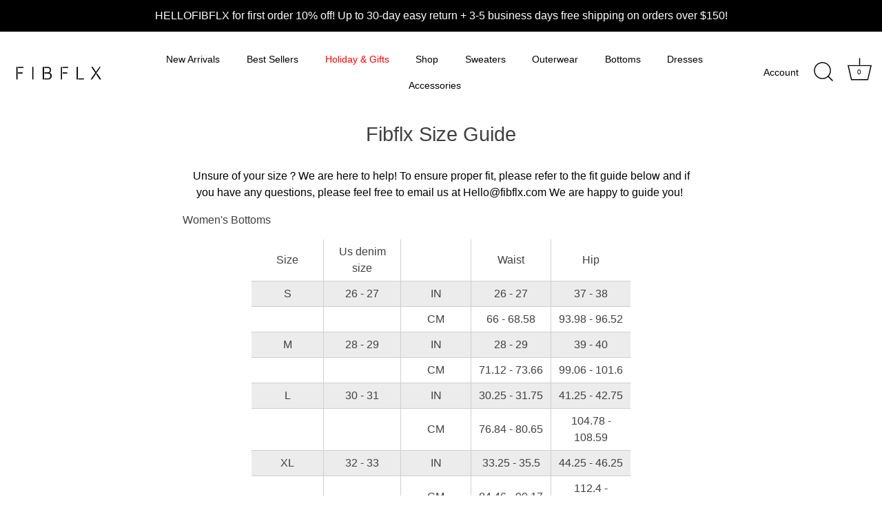

--- FILE ---
content_type: text/html; charset=utf-8
request_url: https://fibflx.com/pages/size-wwsi021
body_size: 111051
content:
<!doctype html>
<html class="no-js" lang="en">
<head>


  
<title>
size WWSI021
</title>

<meta name="facebook-domain-verification" content="m6mmecqv5fhyhwb8zpqpsutefppxac" />
  <!-- Showcase 5.3.2 -->

  <link rel="preload" href="//fibflx.com/cdn/shop/t/95/assets/styles.css?v=95650696767192799651766743347" as="style">

  <meta charset="utf-8" />
<meta name="viewport" content="width=device-width,initial-scale=1.0" />
<meta http-equiv="X-UA-Compatible" content="IE=edge">

<link rel="preconnect" href="https://cdn.shopify.com" crossorigin>
<link rel="preconnect" href="https://fonts.shopify.com" crossorigin>
<link rel="preconnect" href="https://monorail-edge.shopifysvc.com"><link rel="preload" as="font" href="//fibflx.com/cdn/fonts/poppins/poppins_n4.0ba78fa5af9b0e1a374041b3ceaadf0a43b41362.woff2" type="font/woff2" crossorigin><link rel="preload" as="font" href="//fibflx.com/cdn/fonts/quicksand/quicksand_n3.c2ef0e492caecbdb8e327c69b68cd550e0c0f353.woff2" type="font/woff2" crossorigin><link rel="preload" as="font" href="//fibflx.com/cdn/fonts/quicksand/quicksand_n3.c2ef0e492caecbdb8e327c69b68cd550e0c0f353.woff2" type="font/woff2" crossorigin><link rel="preload" as="font" href="//fibflx.com/cdn/fonts/quicksand/quicksand_n4.bf8322a9d1da765aa396ad7b6eeb81930a6214de.woff2" type="font/woff2" crossorigin><link rel="preload" href="//fibflx.com/cdn/shop/t/95/assets/vendor.min.js?v=36987075639955835061766738414" as="script">
<link rel="preload" href="//fibflx.com/cdn/shop/t/95/assets/theme.js?v=157237073689713580171766738414" as="script">
  <link rel="canonical" href="https://fibflx.com/pages/size-wwsi021" /><link rel="icon" href="//fibflx.com/cdn/shop/files/logo_1.png?crop=center&height=48&v=1680623254&width=48" type="image/png"><meta name="description" content="Fibflx Size Guide Unsure of your size？We are here to help! To ensure proper fit, please refer to the fit guide below and if you have any questions, please feel free to email us at Hello@fibflx.com We are happy to guide you!  Women&#39;s Bottoms Size Us denim size   Waist Hip S 26 - 27 IN 26 - 27 37 - 38     CM 66 - 68.58 9">
  <script src="//cdn.shopify.com/s/files/1/0574/1140/3910/files/global-mobile.js" type="text/javascript"></script>


  <meta property="og:site_name" content="Fibflx">
<meta property="og:url" content="https://fibflx.com/pages/size-wwsi021">
<meta property="og:title" content="size WWSI021">
<meta property="og:type" content="website">
<meta property="og:description" content="Fibflx Size Guide Unsure of your size？We are here to help! To ensure proper fit, please refer to the fit guide below and if you have any questions, please feel free to email us at Hello@fibflx.com We are happy to guide you!  Women&#39;s Bottoms Size Us denim size   Waist Hip S 26 - 27 IN 26 - 27 37 - 38     CM 66 - 68.58 9"><meta property="og:image" content="http://fibflx.com/cdn/shop/files/FIBFLX2_1200x1200.png?v=1718347805">
  <meta property="og:image:secure_url" content="https://fibflx.com/cdn/shop/files/FIBFLX2_1200x1200.png?v=1718347805">
  <meta property="og:image:width" content="1000">
  <meta property="og:image:height" content="500"><script src="//cdn.shopify.com/s/files/1/0574/1140/3910/files/pre-loader-5.0.1.js?v=1749214226" type="text/javascript"></script><script src="//cdn.shopify.com/s/files/1/0574/1140/3910/files/bootstrap-1.0.1.js?v=1715713965"></script><script src="//cdn.shopify.com/s/files/1/0574/1140/3910/files/alpha-5.0.1.js?v=1749214224" type="text/javascript"></script><meta name="twitter:card" content="summary_large_image">
<meta name="twitter:title" content="size WWSI021">
<meta name="twitter:description" content="Fibflx Size Guide Unsure of your size？We are here to help! To ensure proper fit, please refer to the fit guide below and if you have any questions, please feel free to email us at Hello@fibflx.com We are happy to guide you!  Women&#39;s Bottoms Size Us denim size   Waist Hip S 26 - 27 IN 26 - 27 37 - 38     CM 66 - 68.58 9">
<link rel="preload" as="font" href="//fibflx.com/cdn/fonts/poppins/poppins_n5.ad5b4b72b59a00358afc706450c864c3c8323842.woff2" type="font/woff2" crossorigin><link rel="preload" as="font" href="//fibflx.com/cdn/fonts/poppins/poppins_n6.aa29d4918bc243723d56b59572e18228ed0786f6.woff2" type="font/woff2" crossorigin><meta name="theme-color" content="#776767">

  <style data-shopify>
    :root {
      --viewport-height: 100vh;
      --viewport-height-first-section: 100vh;
      --nav-height: 0;
    }
  </style>

  <link href="//fibflx.com/cdn/shop/t/95/assets/styles.css?v=95650696767192799651766743347" rel="stylesheet" type="text/css" media="all" />

  <script>window.performance && window.performance.mark && window.performance.mark('shopify.content_for_header.start');</script><meta name="facebook-domain-verification" content="m6mmecqv5fhyhwb8zpqpsutefppxac">
<meta id="shopify-digital-wallet" name="shopify-digital-wallet" content="/61047079155/digital_wallets/dialog">
<meta name="shopify-checkout-api-token" content="f86916ed4ef3659cd300a507ee016578">
<meta id="in-context-paypal-metadata" data-shop-id="61047079155" data-venmo-supported="true" data-environment="production" data-locale="en_US" data-paypal-v4="true" data-currency="USD">
<script async="async" src="/checkouts/internal/preloads.js?locale=en-US"></script>
<link rel="preconnect" href="https://shop.app" crossorigin="anonymous">
<script async="async" src="https://shop.app/checkouts/internal/preloads.js?locale=en-US&shop_id=61047079155" crossorigin="anonymous"></script>
<script id="apple-pay-shop-capabilities" type="application/json">{"shopId":61047079155,"countryCode":"US","currencyCode":"USD","merchantCapabilities":["supports3DS"],"merchantId":"gid:\/\/shopify\/Shop\/61047079155","merchantName":"Fibflx","requiredBillingContactFields":["postalAddress","email","phone"],"requiredShippingContactFields":["postalAddress","email","phone"],"shippingType":"shipping","supportedNetworks":["visa","masterCard","amex","discover","elo","jcb"],"total":{"type":"pending","label":"Fibflx","amount":"1.00"},"shopifyPaymentsEnabled":true,"supportsSubscriptions":true}</script>
<script id="shopify-features" type="application/json">{"accessToken":"f86916ed4ef3659cd300a507ee016578","betas":["rich-media-storefront-analytics"],"domain":"fibflx.com","predictiveSearch":true,"shopId":61047079155,"locale":"en"}</script>
<script>var Shopify = Shopify || {};
Shopify.shop = "fibflx.myshopify.com";
Shopify.locale = "en";
Shopify.currency = {"active":"USD","rate":"1.0"};
Shopify.country = "US";
Shopify.theme = {"name":"Copy of Copy of Rebuy Launch: Copy of Updated S...","id":157608214771,"schema_name":"Showcase","schema_version":"7.1.2","theme_store_id":677,"role":"main"};
Shopify.theme.handle = "null";
Shopify.theme.style = {"id":null,"handle":null};
Shopify.cdnHost = "fibflx.com/cdn";
Shopify.routes = Shopify.routes || {};
Shopify.routes.root = "/";</script>
<script type="module">!function(o){(o.Shopify=o.Shopify||{}).modules=!0}(window);</script>
<script>!function(o){function n(){var o=[];function n(){o.push(Array.prototype.slice.apply(arguments))}return n.q=o,n}var t=o.Shopify=o.Shopify||{};t.loadFeatures=n(),t.autoloadFeatures=n()}(window);</script>
<script>
  window.ShopifyPay = window.ShopifyPay || {};
  window.ShopifyPay.apiHost = "shop.app\/pay";
  window.ShopifyPay.redirectState = null;
</script>
<script id="shop-js-analytics" type="application/json">{"pageType":"page"}</script>
<script defer="defer" async type="module" src="//fibflx.com/cdn/shopifycloud/shop-js/modules/v2/client.init-shop-cart-sync_BT-GjEfc.en.esm.js"></script>
<script defer="defer" async type="module" src="//fibflx.com/cdn/shopifycloud/shop-js/modules/v2/chunk.common_D58fp_Oc.esm.js"></script>
<script defer="defer" async type="module" src="//fibflx.com/cdn/shopifycloud/shop-js/modules/v2/chunk.modal_xMitdFEc.esm.js"></script>
<script type="module">
  await import("//fibflx.com/cdn/shopifycloud/shop-js/modules/v2/client.init-shop-cart-sync_BT-GjEfc.en.esm.js");
await import("//fibflx.com/cdn/shopifycloud/shop-js/modules/v2/chunk.common_D58fp_Oc.esm.js");
await import("//fibflx.com/cdn/shopifycloud/shop-js/modules/v2/chunk.modal_xMitdFEc.esm.js");

  window.Shopify.SignInWithShop?.initShopCartSync?.({"fedCMEnabled":true,"windoidEnabled":true});

</script>
<script>
  window.Shopify = window.Shopify || {};
  if (!window.Shopify.featureAssets) window.Shopify.featureAssets = {};
  window.Shopify.featureAssets['shop-js'] = {"shop-cart-sync":["modules/v2/client.shop-cart-sync_DZOKe7Ll.en.esm.js","modules/v2/chunk.common_D58fp_Oc.esm.js","modules/v2/chunk.modal_xMitdFEc.esm.js"],"init-fed-cm":["modules/v2/client.init-fed-cm_B6oLuCjv.en.esm.js","modules/v2/chunk.common_D58fp_Oc.esm.js","modules/v2/chunk.modal_xMitdFEc.esm.js"],"shop-cash-offers":["modules/v2/client.shop-cash-offers_D2sdYoxE.en.esm.js","modules/v2/chunk.common_D58fp_Oc.esm.js","modules/v2/chunk.modal_xMitdFEc.esm.js"],"shop-login-button":["modules/v2/client.shop-login-button_QeVjl5Y3.en.esm.js","modules/v2/chunk.common_D58fp_Oc.esm.js","modules/v2/chunk.modal_xMitdFEc.esm.js"],"pay-button":["modules/v2/client.pay-button_DXTOsIq6.en.esm.js","modules/v2/chunk.common_D58fp_Oc.esm.js","modules/v2/chunk.modal_xMitdFEc.esm.js"],"shop-button":["modules/v2/client.shop-button_DQZHx9pm.en.esm.js","modules/v2/chunk.common_D58fp_Oc.esm.js","modules/v2/chunk.modal_xMitdFEc.esm.js"],"avatar":["modules/v2/client.avatar_BTnouDA3.en.esm.js"],"init-windoid":["modules/v2/client.init-windoid_CR1B-cfM.en.esm.js","modules/v2/chunk.common_D58fp_Oc.esm.js","modules/v2/chunk.modal_xMitdFEc.esm.js"],"init-shop-for-new-customer-accounts":["modules/v2/client.init-shop-for-new-customer-accounts_C_vY_xzh.en.esm.js","modules/v2/client.shop-login-button_QeVjl5Y3.en.esm.js","modules/v2/chunk.common_D58fp_Oc.esm.js","modules/v2/chunk.modal_xMitdFEc.esm.js"],"init-shop-email-lookup-coordinator":["modules/v2/client.init-shop-email-lookup-coordinator_BI7n9ZSv.en.esm.js","modules/v2/chunk.common_D58fp_Oc.esm.js","modules/v2/chunk.modal_xMitdFEc.esm.js"],"init-shop-cart-sync":["modules/v2/client.init-shop-cart-sync_BT-GjEfc.en.esm.js","modules/v2/chunk.common_D58fp_Oc.esm.js","modules/v2/chunk.modal_xMitdFEc.esm.js"],"shop-toast-manager":["modules/v2/client.shop-toast-manager_DiYdP3xc.en.esm.js","modules/v2/chunk.common_D58fp_Oc.esm.js","modules/v2/chunk.modal_xMitdFEc.esm.js"],"init-customer-accounts":["modules/v2/client.init-customer-accounts_D9ZNqS-Q.en.esm.js","modules/v2/client.shop-login-button_QeVjl5Y3.en.esm.js","modules/v2/chunk.common_D58fp_Oc.esm.js","modules/v2/chunk.modal_xMitdFEc.esm.js"],"init-customer-accounts-sign-up":["modules/v2/client.init-customer-accounts-sign-up_iGw4briv.en.esm.js","modules/v2/client.shop-login-button_QeVjl5Y3.en.esm.js","modules/v2/chunk.common_D58fp_Oc.esm.js","modules/v2/chunk.modal_xMitdFEc.esm.js"],"shop-follow-button":["modules/v2/client.shop-follow-button_CqMgW2wH.en.esm.js","modules/v2/chunk.common_D58fp_Oc.esm.js","modules/v2/chunk.modal_xMitdFEc.esm.js"],"checkout-modal":["modules/v2/client.checkout-modal_xHeaAweL.en.esm.js","modules/v2/chunk.common_D58fp_Oc.esm.js","modules/v2/chunk.modal_xMitdFEc.esm.js"],"shop-login":["modules/v2/client.shop-login_D91U-Q7h.en.esm.js","modules/v2/chunk.common_D58fp_Oc.esm.js","modules/v2/chunk.modal_xMitdFEc.esm.js"],"lead-capture":["modules/v2/client.lead-capture_BJmE1dJe.en.esm.js","modules/v2/chunk.common_D58fp_Oc.esm.js","modules/v2/chunk.modal_xMitdFEc.esm.js"],"payment-terms":["modules/v2/client.payment-terms_Ci9AEqFq.en.esm.js","modules/v2/chunk.common_D58fp_Oc.esm.js","modules/v2/chunk.modal_xMitdFEc.esm.js"]};
</script>
<script>(function() {
  var isLoaded = false;
  function asyncLoad() {
    if (isLoaded) return;
    isLoaded = true;
    var urls = ["https:\/\/enkomion.com\/instantHotjarInstall.js?shop=fibflx.myshopify.com","https:\/\/cdn.rebuyengine.com\/onsite\/js\/rebuy.js?shop=fibflx.myshopify.com"];
    for (var i = 0; i < urls.length; i++) {
      var s = document.createElement('script');
      s.type = 'text/javascript';
      s.async = true;
      s.src = urls[i];
      var x = document.getElementsByTagName('script')[0];
      x.parentNode.insertBefore(s, x);
    }
  };
  if(window.attachEvent) {
    window.attachEvent('onload', asyncLoad);
  } else {
    window.addEventListener('load', asyncLoad, false);
  }
})();</script>
<script id="__st">var __st={"a":61047079155,"offset":-28800,"reqid":"dbfbac2d-3a35-4f56-b55e-fa9705119004-1769137255","pageurl":"fibflx.com\/pages\/size-wwsi021","s":"pages-103389855987","u":"acf8bde3d8ac","p":"page","rtyp":"page","rid":103389855987};</script>
<script>window.ShopifyPaypalV4VisibilityTracking = true;</script>
<script id="captcha-bootstrap">!function(){'use strict';const t='contact',e='account',n='new_comment',o=[[t,t],['blogs',n],['comments',n],[t,'customer']],c=[[e,'customer_login'],[e,'guest_login'],[e,'recover_customer_password'],[e,'create_customer']],r=t=>t.map((([t,e])=>`form[action*='/${t}']:not([data-nocaptcha='true']) input[name='form_type'][value='${e}']`)).join(','),a=t=>()=>t?[...document.querySelectorAll(t)].map((t=>t.form)):[];function s(){const t=[...o],e=r(t);return a(e)}const i='password',u='form_key',d=['recaptcha-v3-token','g-recaptcha-response','h-captcha-response',i],f=()=>{try{return window.sessionStorage}catch{return}},m='__shopify_v',_=t=>t.elements[u];function p(t,e,n=!1){try{const o=window.sessionStorage,c=JSON.parse(o.getItem(e)),{data:r}=function(t){const{data:e,action:n}=t;return t[m]||n?{data:e,action:n}:{data:t,action:n}}(c);for(const[e,n]of Object.entries(r))t.elements[e]&&(t.elements[e].value=n);n&&o.removeItem(e)}catch(o){console.error('form repopulation failed',{error:o})}}const l='form_type',E='cptcha';function T(t){t.dataset[E]=!0}const w=window,h=w.document,L='Shopify',v='ce_forms',y='captcha';let A=!1;((t,e)=>{const n=(g='f06e6c50-85a8-45c8-87d0-21a2b65856fe',I='https://cdn.shopify.com/shopifycloud/storefront-forms-hcaptcha/ce_storefront_forms_captcha_hcaptcha.v1.5.2.iife.js',D={infoText:'Protected by hCaptcha',privacyText:'Privacy',termsText:'Terms'},(t,e,n)=>{const o=w[L][v],c=o.bindForm;if(c)return c(t,g,e,D).then(n);var r;o.q.push([[t,g,e,D],n]),r=I,A||(h.body.append(Object.assign(h.createElement('script'),{id:'captcha-provider',async:!0,src:r})),A=!0)});var g,I,D;w[L]=w[L]||{},w[L][v]=w[L][v]||{},w[L][v].q=[],w[L][y]=w[L][y]||{},w[L][y].protect=function(t,e){n(t,void 0,e),T(t)},Object.freeze(w[L][y]),function(t,e,n,w,h,L){const[v,y,A,g]=function(t,e,n){const i=e?o:[],u=t?c:[],d=[...i,...u],f=r(d),m=r(i),_=r(d.filter((([t,e])=>n.includes(e))));return[a(f),a(m),a(_),s()]}(w,h,L),I=t=>{const e=t.target;return e instanceof HTMLFormElement?e:e&&e.form},D=t=>v().includes(t);t.addEventListener('submit',(t=>{const e=I(t);if(!e)return;const n=D(e)&&!e.dataset.hcaptchaBound&&!e.dataset.recaptchaBound,o=_(e),c=g().includes(e)&&(!o||!o.value);(n||c)&&t.preventDefault(),c&&!n&&(function(t){try{if(!f())return;!function(t){const e=f();if(!e)return;const n=_(t);if(!n)return;const o=n.value;o&&e.removeItem(o)}(t);const e=Array.from(Array(32),(()=>Math.random().toString(36)[2])).join('');!function(t,e){_(t)||t.append(Object.assign(document.createElement('input'),{type:'hidden',name:u})),t.elements[u].value=e}(t,e),function(t,e){const n=f();if(!n)return;const o=[...t.querySelectorAll(`input[type='${i}']`)].map((({name:t})=>t)),c=[...d,...o],r={};for(const[a,s]of new FormData(t).entries())c.includes(a)||(r[a]=s);n.setItem(e,JSON.stringify({[m]:1,action:t.action,data:r}))}(t,e)}catch(e){console.error('failed to persist form',e)}}(e),e.submit())}));const S=(t,e)=>{t&&!t.dataset[E]&&(n(t,e.some((e=>e===t))),T(t))};for(const o of['focusin','change'])t.addEventListener(o,(t=>{const e=I(t);D(e)&&S(e,y())}));const B=e.get('form_key'),M=e.get(l),P=B&&M;t.addEventListener('DOMContentLoaded',(()=>{const t=y();if(P)for(const e of t)e.elements[l].value===M&&p(e,B);[...new Set([...A(),...v().filter((t=>'true'===t.dataset.shopifyCaptcha))])].forEach((e=>S(e,t)))}))}(h,new URLSearchParams(w.location.search),n,t,e,['guest_login'])})(!1,!0)}();</script>
<script integrity="sha256-4kQ18oKyAcykRKYeNunJcIwy7WH5gtpwJnB7kiuLZ1E=" data-source-attribution="shopify.loadfeatures" defer="defer" src="//fibflx.com/cdn/shopifycloud/storefront/assets/storefront/load_feature-a0a9edcb.js" crossorigin="anonymous"></script>
<script crossorigin="anonymous" defer="defer" src="//fibflx.com/cdn/shopifycloud/storefront/assets/shopify_pay/storefront-65b4c6d7.js?v=20250812"></script>
<script data-source-attribution="shopify.dynamic_checkout.dynamic.init">var Shopify=Shopify||{};Shopify.PaymentButton=Shopify.PaymentButton||{isStorefrontPortableWallets:!0,init:function(){window.Shopify.PaymentButton.init=function(){};var t=document.createElement("script");t.src="https://fibflx.com/cdn/shopifycloud/portable-wallets/latest/portable-wallets.en.js",t.type="module",document.head.appendChild(t)}};
</script>
<script data-source-attribution="shopify.dynamic_checkout.buyer_consent">
  function portableWalletsHideBuyerConsent(e){var t=document.getElementById("shopify-buyer-consent"),n=document.getElementById("shopify-subscription-policy-button");t&&n&&(t.classList.add("hidden"),t.setAttribute("aria-hidden","true"),n.removeEventListener("click",e))}function portableWalletsShowBuyerConsent(e){var t=document.getElementById("shopify-buyer-consent"),n=document.getElementById("shopify-subscription-policy-button");t&&n&&(t.classList.remove("hidden"),t.removeAttribute("aria-hidden"),n.addEventListener("click",e))}window.Shopify?.PaymentButton&&(window.Shopify.PaymentButton.hideBuyerConsent=portableWalletsHideBuyerConsent,window.Shopify.PaymentButton.showBuyerConsent=portableWalletsShowBuyerConsent);
</script>
<script data-source-attribution="shopify.dynamic_checkout.cart.bootstrap">document.addEventListener("DOMContentLoaded",(function(){function t(){return document.querySelector("shopify-accelerated-checkout-cart, shopify-accelerated-checkout")}if(t())Shopify.PaymentButton.init();else{new MutationObserver((function(e,n){t()&&(Shopify.PaymentButton.init(),n.disconnect())})).observe(document.body,{childList:!0,subtree:!0})}}));
</script>
<script id='scb4127' type='text/javascript' async='' src='https://fibflx.com/cdn/shopifycloud/privacy-banner/storefront-banner.js'></script><link id="shopify-accelerated-checkout-styles" rel="stylesheet" media="screen" href="https://fibflx.com/cdn/shopifycloud/portable-wallets/latest/accelerated-checkout-backwards-compat.css" crossorigin="anonymous">
<style id="shopify-accelerated-checkout-cart">
        #shopify-buyer-consent {
  margin-top: 1em;
  display: inline-block;
  width: 100%;
}

#shopify-buyer-consent.hidden {
  display: none;
}

#shopify-subscription-policy-button {
  background: none;
  border: none;
  padding: 0;
  text-decoration: underline;
  font-size: inherit;
  cursor: pointer;
}

#shopify-subscription-policy-button::before {
  box-shadow: none;
}

      </style>

<script>window.performance && window.performance.mark && window.performance.mark('shopify.content_for_header.end');</script>
  <!-- Force consent granted for Google tracking -->
<script>
  window.dataLayer = window.dataLayer || [];
  function gtag(){dataLayer.push(arguments);}
  gtag('consent', 'update', {
    'ad_storage': 'granted',
    'analytics_storage': 'granted',
    'functionality_storage': 'granted',
    'personalization_storage': 'granted',
    'security_storage': 'granted'
  });
</script>


  <script>
    document.documentElement.className = document.documentElement.className.replace('no-js', 'js');
    window.theme = window.theme || {};
    
      theme.money_format_with_code_preference = "${{amount_no_decimals}} USD";
    
    theme.money_format = "${{amount_no_decimals}}";
    theme.money_container = '.theme-money';
    theme.strings = {
      previous: "Previous",
      next: "Next",
      close: "Close",
      addressError: "Error looking up that address",
      addressNoResults: "No results for that address",
      addressQueryLimit: "You have exceeded the Google API usage limit. Consider upgrading to a \u003ca href=\"https:\/\/developers.google.com\/maps\/premium\/usage-limits\"\u003ePremium Plan\u003c\/a\u003e.",
      authError: "There was a problem authenticating your Google Maps API Key.",
      back: "Back",
      cartConfirmation: "You must agree to the terms and conditions before continuing.",
      loadMore: "Load more",
      infiniteScrollNoMore: "No more results",
      priceNonExistent: "Unavailable",
      buttonDefault: "Add to Cart",
      buttonPreorder: "Pre-order",
      buttonNoStock: "Out of stock",
      buttonNoVariant: "Unavailable",
      variantNoStock: "Sold out",
      unitPriceSeparator: " \/ ",
      colorBoxPrevious: "Previous",
      colorBoxNext: "Next",
      colorBoxClose: "Close",
      navigateHome: "Home",
      productAddingToCart: "Adding",
      productAddedToCart: "Added to cart",
      popupWasAdded: "was added to your cart",
      popupCheckout: "Checkout",
      popupContinueShopping: "Continue shopping",
      onlyXLeft: "[[ quantity ]] in stock",
      priceSoldOut: "Sold Out",
      inventoryLowStock: "Low stock",
      inventoryInStock: "In stock",
      loading: "Loading...",
      viewCart: "View cart",
      page: "Page {{ page }}",
      imageSlider: "Image slider",
      clearAll: "Clear all"
    };
    theme.routes = {
      root_url: '/',
      cart_url: '/cart',
      cart_add_url: '/cart/add',
      checkout: '/checkout'
    };
    theme.settings = {
      animationEnabledDesktop: true,
      animationEnabledMobile: true
    };

    theme.checkViewportFillers = function(){
      var toggleState = false;
      var elPageContent = document.getElementById('page-content');
      if(elPageContent) {
        var elOverlapSection = elPageContent.querySelector('.header-overlap-section');
        if (elOverlapSection) {
          var padding = parseInt(getComputedStyle(elPageContent).getPropertyValue('padding-top'));
          toggleState = ((Math.round(elOverlapSection.offsetTop) - padding) === 0);
        }
      }
      if(toggleState) {
        document.getElementsByTagName('body')[0].classList.add('header-section-overlap');
      } else {
        document.getElementsByTagName('body')[0].classList.remove('header-section-overlap');
      }
    };

    theme.assessAltLogo = function(){
      var elsOverlappers = document.querySelectorAll('.needs-alt-logo');
      var useAltLogo = false;
      if(elsOverlappers.length) {
        var elSiteControl = document.querySelector('#site-control');
        var elSiteControlInner = document.querySelector('#site-control .site-control__inner');
        var headerMid = elSiteControlInner.offsetTop + elSiteControl.offsetTop + elSiteControlInner.offsetHeight / 2;
        Array.prototype.forEach.call(elsOverlappers, function(el, i){
          var thisTop = el.getBoundingClientRect().top;
          var thisBottom = thisTop + el.offsetHeight;
          if(headerMid > thisTop && headerMid < thisBottom) {
            useAltLogo = true;
            return false;
          }
        });
      }
      if(useAltLogo) {
        document.getElementsByTagName('body')[0].classList.add('use-alt-logo');
      } else {
        document.getElementsByTagName('body')[0].classList.remove('use-alt-logo');
      }
    };
  </script>
  <script>
    
    
    
    
    var gsf_conversion_data = {page_type : '', event : '', data : {shop_currency : "USD"}};
    
</script>
    

  <script>
  window.dataLayer = window.dataLayer || [];

  (function() {
    var dl = window.dataLayer;
    var context = {
      event: 'fibflx_allpages',
      page_type: "page",
      shop: {
        id: 61047079155,
        name: "Fibflx",
        domain: "fibflx.myshopify.com",
        currency: "USD"
      },
      customer: {
        logged_in: false,
        
      }
    };

    // ------------------------
    // Build ecommerce.items
    // Google 诊断要求的关键字段：
    //   items[].item_id
    //   items[].item_name
    //   items[].quantity
    //   items[].price (item_price)
    // ------------------------

    var ecommerce = {};

    // 单商品页
    

    if (Object.keys(ecommerce).length > 0) {
      context.ecommerce = ecommerce;
    }

    dl.push(context);
  })();
</script>

 
   <script>
(function (w, d, s, o, f, js, fjs) {
    w['FCObject'] = o; w[o] = w[o] || function () { (w[o].q = w[o].q || []).push(arguments) };
    js = d.createElement(s), fjs = d.getElementsByTagName(s)[0];
    js.id = o; js.src = f; js.async = 1; fjs.parentNode.insertBefore(js, fjs);
}(window, document, 'script', 'fc', 'https://tags.fullcontact.com/anon/fullcontact.js'));

var config = {
   trackActivities: true,
   callback: function (pid) {
// Add your js callback code here
}};

fc('init',"eKEUHCq3OZOQa1kkgBW2xYAJ5irvsOug",config);
</script>

  <!-- Event snippet for Purchase Tracking For GSF292621 - 20231030105503 conversion page -->

<!-- Reddit Pixel -->
<script>
!function(w,d){if(!w.rdt){var p=w.rdt=function(){p.sendEvent?p.sendEvent.apply(p,arguments):p.callQueue.push(arguments)};p.callQueue=[];var t=d.createElement("script");t.src="https://www.redditstatic.com/ads/pixel.js",t.async=!0;var s=d.getElementsByTagName("script")[0];s.parentNode.insertBefore(t,s)}}(window,document);
rdt('init','a2_gyflzcmo4r12');
rdt('track','PageVisit');
</script>
<!-- DO NOT MODIFY UNLESS TO REPLACE A USER IDENTIFIER -->
<!-- End Reddit Pixel --><script type="application/ld+json">
{
  "@context": "https://schema.org",
  "@type": "Organization",
  "name": "Fibflx",
  "url": "https:\/\/fibflx.com",
  "logo": "https:\/\/fibflx.com\/logo.png",
  "sameAs": [
    
    
  ]
}
</script>

<script type="application/ld+json">
{
  "@context": "https://schema.org",
  "@type": "WebSite",
  "url": "https:\/\/fibflx.com",
  "name": "Fibflx",
  "potentialAction": {
    "@type": "SearchAction",
    
    "target": "https:\/\/fibflx.com\/search?q={search_term_string}",
    "query-input": "required name=search_term_string"
  }
}
</script>


<!-- BEGIN app block: shopify://apps/mp-size-chart-size-guide/blocks/app-embed/305100b1-3599-492a-a54d-54f196ff1f94 -->


  
  
  
  
  
  

  

  

  

  

  



<!-- END app block --><!-- BEGIN app block: shopify://apps/simprosys-google-shopping-feed/blocks/core_settings_block/1f0b859e-9fa6-4007-97e8-4513aff5ff3b --><!-- BEGIN: GSF App Core Tags & Scripts by Simprosys Google Shopping Feed -->









<!-- END: GSF App Core Tags & Scripts by Simprosys Google Shopping Feed -->
<!-- END app block --><!-- BEGIN app block: shopify://apps/sharethis-share-buttons/blocks/app-embed/b99b50a4-807c-4fe0-a03f-4a46b8c063cb -->


  <script src="https://platform-api.sharethis.com/js/sharethis.js#property=688c81af0faa3a7358f6b2bd&product=inline-share-buttons&source=shopify" async="async"></script>



<!-- END app block --><!-- BEGIN app block: shopify://apps/blocky-fraud-blocker/blocks/app-embed/aa25b3bf-c2c5-4359-aa61-7836c225c5a9 -->
<script async src="https://app.blocky-app.com/get_script/?shop_url=fibflx.myshopify.com"></script>


<!-- END app block --><!-- BEGIN app block: shopify://apps/judge-me-reviews/blocks/judgeme_core/61ccd3b1-a9f2-4160-9fe9-4fec8413e5d8 --><!-- Start of Judge.me Core -->






<link rel="dns-prefetch" href="https://cdnwidget.judge.me">
<link rel="dns-prefetch" href="https://cdn.judge.me">
<link rel="dns-prefetch" href="https://cdn1.judge.me">
<link rel="dns-prefetch" href="https://api.judge.me">

<script data-cfasync='false' class='jdgm-settings-script'>window.jdgmSettings={"pagination":5,"disable_web_reviews":false,"badge_no_review_text":"No reviews","badge_n_reviews_text":"{{ n }} review/reviews","hide_badge_preview_if_no_reviews":true,"badge_hide_text":false,"enforce_center_preview_badge":false,"widget_title":"Customer Reviews","widget_open_form_text":"Write a review","widget_close_form_text":"Cancel review","widget_refresh_page_text":"Refresh page","widget_summary_text":"Based on {{ number_of_reviews }} review/reviews","widget_no_review_text":"Be the first to write a review","widget_name_field_text":"Display name","widget_verified_name_field_text":"Verified Name (public)","widget_name_placeholder_text":"Display name","widget_required_field_error_text":"This field is required.","widget_email_field_text":"Email address","widget_verified_email_field_text":"Verified Email (private, can not be edited)","widget_email_placeholder_text":"Your email address","widget_email_field_error_text":"Please enter a valid email address.","widget_rating_field_text":"Rating","widget_review_title_field_text":"Review Title","widget_review_title_placeholder_text":"Give your review a title","widget_review_body_field_text":"Review content","widget_review_body_placeholder_text":"Start writing here...","widget_pictures_field_text":"Picture/Video (optional)","widget_submit_review_text":"Submit Review","widget_submit_verified_review_text":"Submit Verified Review","widget_submit_success_msg_with_auto_publish":"Thank you! Please refresh the page in a few moments to see your review. You can remove or edit your review by logging into \u003ca href='https://judge.me/login' target='_blank' rel='nofollow noopener'\u003eJudge.me\u003c/a\u003e","widget_submit_success_msg_no_auto_publish":"Thank you! Your review will be published as soon as it is approved by the shop admin. You can remove or edit your review by logging into \u003ca href='https://judge.me/login' target='_blank' rel='nofollow noopener'\u003eJudge.me\u003c/a\u003e","widget_show_default_reviews_out_of_total_text":"Showing {{ n_reviews_shown }} out of {{ n_reviews }} reviews.","widget_show_all_link_text":"Show all","widget_show_less_link_text":"Show less","widget_author_said_text":"{{ reviewer_name }} said:","widget_days_text":"{{ n }} days ago","widget_weeks_text":"{{ n }} week/weeks ago","widget_months_text":"{{ n }} month/months ago","widget_years_text":"{{ n }} year/years ago","widget_yesterday_text":"Yesterday","widget_today_text":"Today","widget_replied_text":"\u003e\u003e {{ shop_name }} replied:","widget_read_more_text":"Read more","widget_reviewer_name_as_initial":"","widget_rating_filter_color":"#fbcd0a","widget_rating_filter_see_all_text":"See all reviews","widget_sorting_most_recent_text":"Most Recent","widget_sorting_highest_rating_text":"Highest Rating","widget_sorting_lowest_rating_text":"Lowest Rating","widget_sorting_with_pictures_text":"Only Pictures","widget_sorting_most_helpful_text":"Most Helpful","widget_open_question_form_text":"Ask a question","widget_reviews_subtab_text":"Reviews","widget_questions_subtab_text":"Questions","widget_question_label_text":"Question","widget_answer_label_text":"Answer","widget_question_placeholder_text":"Write your question here","widget_submit_question_text":"Submit Question","widget_question_submit_success_text":"Thank you for your question! We will notify you once it gets answered.","verified_badge_text":"Verified","verified_badge_bg_color":"","verified_badge_text_color":"","verified_badge_placement":"left-of-reviewer-name","widget_review_max_height":"","widget_hide_border":false,"widget_social_share":false,"widget_thumb":false,"widget_review_location_show":false,"widget_location_format":"","all_reviews_include_out_of_store_products":true,"all_reviews_out_of_store_text":"(out of store)","all_reviews_pagination":100,"all_reviews_product_name_prefix_text":"about","enable_review_pictures":true,"enable_question_anwser":true,"widget_theme":"leex","review_date_format":"mm/dd/yyyy","default_sort_method":"most-recent","widget_product_reviews_subtab_text":"Product Reviews","widget_shop_reviews_subtab_text":"Shop Reviews","widget_other_products_reviews_text":"Reviews for other products","widget_store_reviews_subtab_text":"Store reviews","widget_no_store_reviews_text":"This store hasn't received any reviews yet","widget_web_restriction_product_reviews_text":"This product hasn't received any reviews yet","widget_no_items_text":"No items found","widget_show_more_text":"Show more","widget_write_a_store_review_text":"Write a Store Review","widget_other_languages_heading":"Reviews in Other Languages","widget_translate_review_text":"Translate review to {{ language }}","widget_translating_review_text":"Translating...","widget_show_original_translation_text":"Show original ({{ language }})","widget_translate_review_failed_text":"Review couldn't be translated.","widget_translate_review_retry_text":"Retry","widget_translate_review_try_again_later_text":"Try again later","show_product_url_for_grouped_product":false,"widget_sorting_pictures_first_text":"Pictures First","show_pictures_on_all_rev_page_mobile":true,"show_pictures_on_all_rev_page_desktop":true,"floating_tab_hide_mobile_install_preference":false,"floating_tab_button_name":"★ Reviews","floating_tab_title":"Let customers speak for us","floating_tab_button_color":"","floating_tab_button_background_color":"","floating_tab_url":"","floating_tab_url_enabled":false,"floating_tab_tab_style":"text","all_reviews_text_badge_text":"Customers rate us {{ shop.metafields.judgeme.all_reviews_rating | round: 1 }}/5 based on {{ shop.metafields.judgeme.all_reviews_count }} reviews.","all_reviews_text_badge_text_branded_style":"{{ shop.metafields.judgeme.all_reviews_rating | round: 1 }} out of 5 stars based on {{ shop.metafields.judgeme.all_reviews_count }} reviews","is_all_reviews_text_badge_a_link":false,"show_stars_for_all_reviews_text_badge":false,"all_reviews_text_badge_url":"","all_reviews_text_style":"branded","all_reviews_text_color_style":"judgeme_brand_color","all_reviews_text_color":"#108474","all_reviews_text_show_jm_brand":true,"featured_carousel_show_header":true,"featured_carousel_title":"Let customers speak for us","testimonials_carousel_title":"Customers are saying","videos_carousel_title":"Real customer stories","cards_carousel_title":"Customers are saying","featured_carousel_count_text":" Read more reviews ({{ n }})","featured_carousel_add_link_to_all_reviews_page":true,"featured_carousel_url":"/pages/all-custmer-reviews","featured_carousel_show_images":true,"featured_carousel_autoslide_interval":5,"featured_carousel_arrows_on_the_sides":true,"featured_carousel_height":150,"featured_carousel_width":80,"featured_carousel_image_size":200,"featured_carousel_image_height":250,"featured_carousel_arrow_color":"#eeeeee","verified_count_badge_style":"branded","verified_count_badge_orientation":"horizontal","verified_count_badge_color_style":"judgeme_brand_color","verified_count_badge_color":"#108474","is_verified_count_badge_a_link":false,"verified_count_badge_url":"","verified_count_badge_show_jm_brand":true,"widget_rating_preset_default":5,"widget_first_sub_tab":"product-reviews","widget_show_histogram":true,"widget_histogram_use_custom_color":false,"widget_pagination_use_custom_color":false,"widget_star_use_custom_color":false,"widget_verified_badge_use_custom_color":false,"widget_write_review_use_custom_color":false,"picture_reminder_submit_button":"Upload Pictures","enable_review_videos":true,"mute_video_by_default":false,"widget_sorting_videos_first_text":"Videos First","widget_review_pending_text":"Pending","featured_carousel_items_for_large_screen":3,"social_share_options_order":"Facebook,Twitter","remove_microdata_snippet":true,"disable_json_ld":false,"enable_json_ld_products":false,"preview_badge_show_question_text":false,"preview_badge_no_question_text":"No questions","preview_badge_n_question_text":"{{ number_of_questions }} question/questions","qa_badge_show_icon":false,"qa_badge_icon_color":"#776767","qa_badge_position":"below","remove_judgeme_branding":true,"widget_add_search_bar":false,"widget_search_bar_placeholder":"Search","widget_sorting_verified_only_text":"Verified only","featured_carousel_theme":"vertical","featured_carousel_show_rating":true,"featured_carousel_show_title":true,"featured_carousel_show_body":true,"featured_carousel_show_date":true,"featured_carousel_show_reviewer":true,"featured_carousel_show_product":true,"featured_carousel_header_background_color":"#776767","featured_carousel_header_text_color":"#ffffff","featured_carousel_name_product_separator":"reviewed","featured_carousel_full_star_background":"#108474","featured_carousel_empty_star_background":"#dadada","featured_carousel_vertical_theme_background":"#f9fafb","featured_carousel_verified_badge_enable":true,"featured_carousel_verified_badge_color":"#776767","featured_carousel_border_style":"round","featured_carousel_review_line_length_limit":3,"featured_carousel_more_reviews_button_text":"Read more reviews","featured_carousel_view_product_button_text":"View product","all_reviews_page_load_reviews_on":"scroll","all_reviews_page_load_more_text":"Load More Reviews","disable_fb_tab_reviews":false,"enable_ajax_cdn_cache":false,"widget_advanced_speed_features":5,"widget_public_name_text":"displayed publicly like","default_reviewer_name":"John Smith","default_reviewer_name_has_non_latin":true,"widget_reviewer_anonymous":"Anonymous","medals_widget_title":"Judge.me Review Medals","medals_widget_background_color":"#f9fafb","medals_widget_position":"footer_all_pages","medals_widget_border_color":"#f9fafb","medals_widget_verified_text_position":"left","medals_widget_use_monochromatic_version":false,"medals_widget_elements_color":"#108474","show_reviewer_avatar":true,"widget_invalid_yt_video_url_error_text":"Not a YouTube video URL","widget_max_length_field_error_text":"Please enter no more than {0} characters.","widget_show_country_flag":false,"widget_show_collected_via_shop_app":true,"widget_verified_by_shop_badge_style":"light","widget_verified_by_shop_text":"Verified by Shop","widget_show_photo_gallery":false,"widget_load_with_code_splitting":true,"widget_ugc_install_preference":false,"widget_ugc_title":"Made by us, Shared by you","widget_ugc_subtitle":"Tag us to see your picture featured in our page","widget_ugc_arrows_color":"#ffffff","widget_ugc_primary_button_text":"Buy Now","widget_ugc_primary_button_background_color":"#108474","widget_ugc_primary_button_text_color":"#ffffff","widget_ugc_primary_button_border_width":"0","widget_ugc_primary_button_border_style":"none","widget_ugc_primary_button_border_color":"#108474","widget_ugc_primary_button_border_radius":"25","widget_ugc_secondary_button_text":"Load More","widget_ugc_secondary_button_background_color":"#ffffff","widget_ugc_secondary_button_text_color":"#108474","widget_ugc_secondary_button_border_width":"2","widget_ugc_secondary_button_border_style":"solid","widget_ugc_secondary_button_border_color":"#108474","widget_ugc_secondary_button_border_radius":"25","widget_ugc_reviews_button_text":"View Reviews","widget_ugc_reviews_button_background_color":"#ffffff","widget_ugc_reviews_button_text_color":"#108474","widget_ugc_reviews_button_border_width":"2","widget_ugc_reviews_button_border_style":"solid","widget_ugc_reviews_button_border_color":"#108474","widget_ugc_reviews_button_border_radius":"25","widget_ugc_reviews_button_link_to":"judgeme-reviews-page","widget_ugc_show_post_date":true,"widget_ugc_max_width":"800","widget_rating_metafield_value_type":true,"widget_primary_color":"#776767","widget_enable_secondary_color":false,"widget_secondary_color":"#edf5f5","widget_summary_average_rating_text":"{{ average_rating }} out of 5","widget_media_grid_title":"Customer photos \u0026 videos","widget_media_grid_see_more_text":"See more","widget_round_style":false,"widget_show_product_medals":true,"widget_verified_by_judgeme_text":"Verified by Judge.me","widget_show_store_medals":false,"widget_verified_by_judgeme_text_in_store_medals":"Verified by Judge.me","widget_media_field_exceed_quantity_message":"Sorry, we can only accept {{ max_media }} for one review.","widget_media_field_exceed_limit_message":"{{ file_name }} is too large, please select a {{ media_type }} less than {{ size_limit }}MB.","widget_review_submitted_text":"Review Submitted!","widget_question_submitted_text":"Question Submitted!","widget_close_form_text_question":"Cancel","widget_write_your_answer_here_text":"Write your answer here","widget_enabled_branded_link":true,"widget_show_collected_by_judgeme":false,"widget_reviewer_name_color":"","widget_write_review_text_color":"","widget_write_review_bg_color":"","widget_collected_by_judgeme_text":"collected by Judge.me","widget_pagination_type":"standard","widget_load_more_text":"Load More","widget_load_more_color":"#108474","widget_full_review_text":"Full Review","widget_read_more_reviews_text":"Read More Reviews","widget_read_questions_text":"Read Questions","widget_questions_and_answers_text":"Questions \u0026 Answers","widget_verified_by_text":"Verified by","widget_verified_text":"Verified","widget_number_of_reviews_text":"{{ number_of_reviews }} reviews","widget_back_button_text":"Back","widget_next_button_text":"Next","widget_custom_forms_filter_button":"Filters","custom_forms_style":"horizontal","widget_show_review_information":false,"how_reviews_are_collected":"How reviews are collected?","widget_show_review_keywords":false,"widget_gdpr_statement":"How we use your data: We'll only contact you about the review you left, and only if necessary. By submitting your review, you agree to Judge.me's \u003ca href='https://judge.me/terms' target='_blank' rel='nofollow noopener'\u003eterms\u003c/a\u003e, \u003ca href='https://judge.me/privacy' target='_blank' rel='nofollow noopener'\u003eprivacy\u003c/a\u003e and \u003ca href='https://judge.me/content-policy' target='_blank' rel='nofollow noopener'\u003econtent\u003c/a\u003e policies.","widget_multilingual_sorting_enabled":false,"widget_translate_review_content_enabled":false,"widget_translate_review_content_method":"manual","popup_widget_review_selection":"automatically_with_pictures","popup_widget_round_border_style":true,"popup_widget_show_title":true,"popup_widget_show_body":true,"popup_widget_show_reviewer":false,"popup_widget_show_product":true,"popup_widget_show_pictures":true,"popup_widget_use_review_picture":true,"popup_widget_show_on_home_page":true,"popup_widget_show_on_product_page":true,"popup_widget_show_on_collection_page":true,"popup_widget_show_on_cart_page":true,"popup_widget_position":"bottom_left","popup_widget_first_review_delay":5,"popup_widget_duration":5,"popup_widget_interval":5,"popup_widget_review_count":5,"popup_widget_hide_on_mobile":true,"review_snippet_widget_round_border_style":true,"review_snippet_widget_card_color":"#FFFFFF","review_snippet_widget_slider_arrows_background_color":"#FFFFFF","review_snippet_widget_slider_arrows_color":"#000000","review_snippet_widget_star_color":"#108474","show_product_variant":false,"all_reviews_product_variant_label_text":"Variant: ","widget_show_verified_branding":false,"widget_ai_summary_title":"Customers say","widget_ai_summary_disclaimer":"AI-powered review summary based on recent customer reviews","widget_show_ai_summary":false,"widget_show_ai_summary_bg":false,"widget_show_review_title_input":true,"redirect_reviewers_invited_via_email":"external_form","request_store_review_after_product_review":false,"request_review_other_products_in_order":false,"review_form_color_scheme":"default","review_form_corner_style":"square","review_form_star_color":{},"review_form_text_color":"#333333","review_form_background_color":"#ffffff","review_form_field_background_color":"#fafafa","review_form_button_color":{},"review_form_button_text_color":"#ffffff","review_form_modal_overlay_color":"#000000","review_content_screen_title_text":"How would you rate this product?","review_content_introduction_text":"We would love it if you would share a bit about your experience.","store_review_form_title_text":"How would you rate this store?","store_review_form_introduction_text":"We would love it if you would share a bit about your experience.","show_review_guidance_text":true,"one_star_review_guidance_text":"Poor","five_star_review_guidance_text":"Great","customer_information_screen_title_text":"About you","customer_information_introduction_text":"Please tell us more about you.","custom_questions_screen_title_text":"Your experience in more detail","custom_questions_introduction_text":"Here are a few questions to help us understand more about your experience.","review_submitted_screen_title_text":"Thanks for your review!","review_submitted_screen_thank_you_text":"We are processing it and it will appear on the store soon.","review_submitted_screen_email_verification_text":"Please confirm your email by clicking the link we just sent you. This helps us keep reviews authentic.","review_submitted_request_store_review_text":"Would you like to share your experience of shopping with us?","review_submitted_review_other_products_text":"Would you like to review these products?","store_review_screen_title_text":"Would you like to share your experience of shopping with us?","store_review_introduction_text":"We value your feedback and use it to improve. Please share any thoughts or suggestions you have.","reviewer_media_screen_title_picture_text":"Share a picture","reviewer_media_introduction_picture_text":"Upload a photo to support your review.","reviewer_media_screen_title_video_text":"Share a video","reviewer_media_introduction_video_text":"Upload a video to support your review.","reviewer_media_screen_title_picture_or_video_text":"Share a picture or video","reviewer_media_introduction_picture_or_video_text":"Upload a photo or video to support your review.","reviewer_media_youtube_url_text":"Paste your Youtube URL here","advanced_settings_next_step_button_text":"Next","advanced_settings_close_review_button_text":"Close","modal_write_review_flow":false,"write_review_flow_required_text":"Required","write_review_flow_privacy_message_text":"We respect your privacy.","write_review_flow_anonymous_text":"Post review as anonymous","write_review_flow_visibility_text":"This won't be visible to other customers.","write_review_flow_multiple_selection_help_text":"Select as many as you like","write_review_flow_single_selection_help_text":"Select one option","write_review_flow_required_field_error_text":"This field is required","write_review_flow_invalid_email_error_text":"Please enter a valid email address","write_review_flow_max_length_error_text":"Max. {{ max_length }} characters.","write_review_flow_media_upload_text":"\u003cb\u003eClick to upload\u003c/b\u003e or drag and drop","write_review_flow_gdpr_statement":"We'll only contact you about your review if necessary. By submitting your review, you agree to our \u003ca href='https://judge.me/terms' target='_blank' rel='nofollow noopener'\u003eterms and conditions\u003c/a\u003e and \u003ca href='https://judge.me/privacy' target='_blank' rel='nofollow noopener'\u003eprivacy policy\u003c/a\u003e.","rating_only_reviews_enabled":false,"show_negative_reviews_help_screen":false,"new_review_flow_help_screen_rating_threshold":3,"negative_review_resolution_screen_title_text":"Tell us more","negative_review_resolution_text":"Your experience matters to us. If there were issues with your purchase, we're here to help. Feel free to reach out to us, we'd love the opportunity to make things right.","negative_review_resolution_button_text":"Contact us","negative_review_resolution_proceed_with_review_text":"Leave a review","negative_review_resolution_subject":"Issue with purchase from {{ shop_name }}.{{ order_name }}","preview_badge_collection_page_install_status":false,"widget_review_custom_css":"","preview_badge_custom_css":"","preview_badge_stars_count":"5-stars","featured_carousel_custom_css":"@media only screen and (min-width: 800px) {\n    .jdgm-carousel-item {\n        width: calc(50% - 15px) !important;\n        display: inline-block !important;\n    }\n}","floating_tab_custom_css":"","all_reviews_widget_custom_css":"","medals_widget_custom_css":"","verified_badge_custom_css":"","all_reviews_text_custom_css":"","transparency_badges_collected_via_store_invite":false,"transparency_badges_from_another_provider":false,"transparency_badges_collected_from_store_visitor":false,"transparency_badges_collected_by_verified_review_provider":false,"transparency_badges_earned_reward":false,"transparency_badges_collected_via_store_invite_text":"Review collected via store invitation","transparency_badges_from_another_provider_text":"Review collected from another provider","transparency_badges_collected_from_store_visitor_text":"Review collected from a store visitor","transparency_badges_written_in_google_text":"Review written in Google","transparency_badges_written_in_etsy_text":"Review written in Etsy","transparency_badges_written_in_shop_app_text":"Review written in Shop App","transparency_badges_earned_reward_text":"Review earned a reward for future purchase","product_review_widget_per_page":10,"widget_store_review_label_text":"Review about the store","checkout_comment_extension_title_on_product_page":"Customer Comments","checkout_comment_extension_num_latest_comment_show":5,"checkout_comment_extension_format":"name_and_timestamp","checkout_comment_customer_name":"last_initial","checkout_comment_comment_notification":true,"preview_badge_collection_page_install_preference":false,"preview_badge_home_page_install_preference":false,"preview_badge_product_page_install_preference":false,"review_widget_install_preference":"","review_carousel_install_preference":false,"floating_reviews_tab_install_preference":"none","verified_reviews_count_badge_install_preference":false,"all_reviews_text_install_preference":false,"review_widget_best_location":false,"judgeme_medals_install_preference":false,"review_widget_revamp_enabled":false,"review_widget_qna_enabled":false,"review_widget_header_theme":"minimal","review_widget_widget_title_enabled":true,"review_widget_header_text_size":"medium","review_widget_header_text_weight":"regular","review_widget_average_rating_style":"compact","review_widget_bar_chart_enabled":true,"review_widget_bar_chart_type":"numbers","review_widget_bar_chart_style":"standard","review_widget_expanded_media_gallery_enabled":false,"review_widget_reviews_section_theme":"standard","review_widget_image_style":"thumbnails","review_widget_review_image_ratio":"square","review_widget_stars_size":"medium","review_widget_verified_badge":"standard_text","review_widget_review_title_text_size":"medium","review_widget_review_text_size":"medium","review_widget_review_text_length":"medium","review_widget_number_of_columns_desktop":3,"review_widget_carousel_transition_speed":5,"review_widget_custom_questions_answers_display":"always","review_widget_button_text_color":"#FFFFFF","review_widget_text_color":"#000000","review_widget_lighter_text_color":"#7B7B7B","review_widget_corner_styling":"soft","review_widget_review_word_singular":"review","review_widget_review_word_plural":"reviews","review_widget_voting_label":"Helpful?","review_widget_shop_reply_label":"Reply from {{ shop_name }}:","review_widget_filters_title":"Filters","qna_widget_question_word_singular":"Question","qna_widget_question_word_plural":"Questions","qna_widget_answer_reply_label":"Answer from {{ answerer_name }}:","qna_content_screen_title_text":"Ask a question about this product","qna_widget_question_required_field_error_text":"Please enter your question.","qna_widget_flow_gdpr_statement":"We'll only contact you about your question if necessary. By submitting your question, you agree to our \u003ca href='https://judge.me/terms' target='_blank' rel='nofollow noopener'\u003eterms and conditions\u003c/a\u003e and \u003ca href='https://judge.me/privacy' target='_blank' rel='nofollow noopener'\u003eprivacy policy\u003c/a\u003e.","qna_widget_question_submitted_text":"Thanks for your question!","qna_widget_close_form_text_question":"Close","qna_widget_question_submit_success_text":"We’ll notify you by email when your question is answered.","all_reviews_widget_v2025_enabled":false,"all_reviews_widget_v2025_header_theme":"default","all_reviews_widget_v2025_widget_title_enabled":true,"all_reviews_widget_v2025_header_text_size":"medium","all_reviews_widget_v2025_header_text_weight":"regular","all_reviews_widget_v2025_average_rating_style":"compact","all_reviews_widget_v2025_bar_chart_enabled":true,"all_reviews_widget_v2025_bar_chart_type":"numbers","all_reviews_widget_v2025_bar_chart_style":"standard","all_reviews_widget_v2025_expanded_media_gallery_enabled":false,"all_reviews_widget_v2025_show_store_medals":true,"all_reviews_widget_v2025_show_photo_gallery":true,"all_reviews_widget_v2025_show_review_keywords":false,"all_reviews_widget_v2025_show_ai_summary":false,"all_reviews_widget_v2025_show_ai_summary_bg":false,"all_reviews_widget_v2025_add_search_bar":false,"all_reviews_widget_v2025_default_sort_method":"most-recent","all_reviews_widget_v2025_reviews_per_page":10,"all_reviews_widget_v2025_reviews_section_theme":"default","all_reviews_widget_v2025_image_style":"thumbnails","all_reviews_widget_v2025_review_image_ratio":"square","all_reviews_widget_v2025_stars_size":"medium","all_reviews_widget_v2025_verified_badge":"bold_badge","all_reviews_widget_v2025_review_title_text_size":"medium","all_reviews_widget_v2025_review_text_size":"medium","all_reviews_widget_v2025_review_text_length":"medium","all_reviews_widget_v2025_number_of_columns_desktop":3,"all_reviews_widget_v2025_carousel_transition_speed":5,"all_reviews_widget_v2025_custom_questions_answers_display":"always","all_reviews_widget_v2025_show_product_variant":false,"all_reviews_widget_v2025_show_reviewer_avatar":true,"all_reviews_widget_v2025_reviewer_name_as_initial":"","all_reviews_widget_v2025_review_location_show":false,"all_reviews_widget_v2025_location_format":"","all_reviews_widget_v2025_show_country_flag":false,"all_reviews_widget_v2025_verified_by_shop_badge_style":"light","all_reviews_widget_v2025_social_share":false,"all_reviews_widget_v2025_social_share_options_order":"Facebook,Twitter,LinkedIn,Pinterest","all_reviews_widget_v2025_pagination_type":"standard","all_reviews_widget_v2025_button_text_color":"#FFFFFF","all_reviews_widget_v2025_text_color":"#000000","all_reviews_widget_v2025_lighter_text_color":"#7B7B7B","all_reviews_widget_v2025_corner_styling":"soft","all_reviews_widget_v2025_title":"Customer reviews","all_reviews_widget_v2025_ai_summary_title":"Customers say about this store","all_reviews_widget_v2025_no_review_text":"Be the first to write a review","platform":"shopify","branding_url":"https://app.judge.me/reviews","branding_text":"Powered by Judge.me","locale":"en","reply_name":"Fibflx","widget_version":"3.0","footer":true,"autopublish":false,"review_dates":true,"enable_custom_form":false,"shop_locale":"en","enable_multi_locales_translations":true,"show_review_title_input":true,"review_verification_email_status":"always","can_be_branded":false,"reply_name_text":"Fibflx"};</script> <style class='jdgm-settings-style'>.jdgm-xx{left:0}:root{--jdgm-primary-color: #776767;--jdgm-secondary-color: rgba(119,103,103,0.1);--jdgm-star-color: #776767;--jdgm-write-review-text-color: white;--jdgm-write-review-bg-color: #776767;--jdgm-paginate-color: #776767;--jdgm-border-radius: 0;--jdgm-reviewer-name-color: #776767}.jdgm-histogram__bar-content{background-color:#776767}.jdgm-rev[data-verified-buyer=true] .jdgm-rev__icon.jdgm-rev__icon:after,.jdgm-rev__buyer-badge.jdgm-rev__buyer-badge{color:white;background-color:#776767}.jdgm-review-widget--small .jdgm-gallery.jdgm-gallery .jdgm-gallery__thumbnail-link:nth-child(8) .jdgm-gallery__thumbnail-wrapper.jdgm-gallery__thumbnail-wrapper:before{content:"See more"}@media only screen and (min-width: 768px){.jdgm-gallery.jdgm-gallery .jdgm-gallery__thumbnail-link:nth-child(8) .jdgm-gallery__thumbnail-wrapper.jdgm-gallery__thumbnail-wrapper:before{content:"See more"}}.jdgm-prev-badge[data-average-rating='0.00']{display:none !important}.jdgm-author-all-initials{display:none !important}.jdgm-author-last-initial{display:none !important}.jdgm-rev-widg__title{visibility:hidden}.jdgm-rev-widg__summary-text{visibility:hidden}.jdgm-prev-badge__text{visibility:hidden}.jdgm-rev__prod-link-prefix:before{content:'about'}.jdgm-rev__variant-label:before{content:'Variant: '}.jdgm-rev__out-of-store-text:before{content:'(out of store)'}.jdgm-preview-badge[data-template="product"]{display:none !important}.jdgm-preview-badge[data-template="collection"]{display:none !important}.jdgm-preview-badge[data-template="index"]{display:none !important}.jdgm-review-widget[data-from-snippet="true"]{display:none !important}.jdgm-verified-count-badget[data-from-snippet="true"]{display:none !important}.jdgm-carousel-wrapper[data-from-snippet="true"]{display:none !important}.jdgm-all-reviews-text[data-from-snippet="true"]{display:none !important}.jdgm-medals-section[data-from-snippet="true"]{display:none !important}.jdgm-ugc-media-wrapper[data-from-snippet="true"]{display:none !important}.jdgm-rev__transparency-badge[data-badge-type="review_collected_via_store_invitation"]{display:none !important}.jdgm-rev__transparency-badge[data-badge-type="review_collected_from_another_provider"]{display:none !important}.jdgm-rev__transparency-badge[data-badge-type="review_collected_from_store_visitor"]{display:none !important}.jdgm-rev__transparency-badge[data-badge-type="review_written_in_etsy"]{display:none !important}.jdgm-rev__transparency-badge[data-badge-type="review_written_in_google_business"]{display:none !important}.jdgm-rev__transparency-badge[data-badge-type="review_written_in_shop_app"]{display:none !important}.jdgm-rev__transparency-badge[data-badge-type="review_earned_for_future_purchase"]{display:none !important}.jdgm-review-snippet-widget .jdgm-rev-snippet-widget__cards-container .jdgm-rev-snippet-card{border-radius:8px;background:#fff}.jdgm-review-snippet-widget .jdgm-rev-snippet-widget__cards-container .jdgm-rev-snippet-card__rev-rating .jdgm-star{color:#108474}.jdgm-review-snippet-widget .jdgm-rev-snippet-widget__prev-btn,.jdgm-review-snippet-widget .jdgm-rev-snippet-widget__next-btn{border-radius:50%;background:#fff}.jdgm-review-snippet-widget .jdgm-rev-snippet-widget__prev-btn>svg,.jdgm-review-snippet-widget .jdgm-rev-snippet-widget__next-btn>svg{fill:#000}.jdgm-full-rev-modal.rev-snippet-widget .jm-mfp-container .jm-mfp-content,.jdgm-full-rev-modal.rev-snippet-widget .jm-mfp-container .jdgm-full-rev__icon,.jdgm-full-rev-modal.rev-snippet-widget .jm-mfp-container .jdgm-full-rev__pic-img,.jdgm-full-rev-modal.rev-snippet-widget .jm-mfp-container .jdgm-full-rev__reply{border-radius:8px}.jdgm-full-rev-modal.rev-snippet-widget .jm-mfp-container .jdgm-full-rev[data-verified-buyer="true"] .jdgm-full-rev__icon::after{border-radius:8px}.jdgm-full-rev-modal.rev-snippet-widget .jm-mfp-container .jdgm-full-rev .jdgm-rev__buyer-badge{border-radius:calc( 8px / 2 )}.jdgm-full-rev-modal.rev-snippet-widget .jm-mfp-container .jdgm-full-rev .jdgm-full-rev__replier::before{content:'Fibflx'}.jdgm-full-rev-modal.rev-snippet-widget .jm-mfp-container .jdgm-full-rev .jdgm-full-rev__product-button{border-radius:calc( 8px * 6 )}
</style> <style class='jdgm-settings-style'></style> <script data-cfasync="false" type="text/javascript" async src="https://cdnwidget.judge.me/shopify_v2/leex.js" id="judgeme_widget_leex_js"></script>
<link id="judgeme_widget_leex_css" rel="stylesheet" type="text/css" media="nope!" onload="this.media='all'" href="https://cdnwidget.judge.me/widget_v3/theme/leex.css">

  
  
  
  <style class='jdgm-miracle-styles'>
  @-webkit-keyframes jdgm-spin{0%{-webkit-transform:rotate(0deg);-ms-transform:rotate(0deg);transform:rotate(0deg)}100%{-webkit-transform:rotate(359deg);-ms-transform:rotate(359deg);transform:rotate(359deg)}}@keyframes jdgm-spin{0%{-webkit-transform:rotate(0deg);-ms-transform:rotate(0deg);transform:rotate(0deg)}100%{-webkit-transform:rotate(359deg);-ms-transform:rotate(359deg);transform:rotate(359deg)}}@font-face{font-family:'JudgemeStar';src:url("[data-uri]") format("woff");font-weight:normal;font-style:normal}.jdgm-star{font-family:'JudgemeStar';display:inline !important;text-decoration:none !important;padding:0 4px 0 0 !important;margin:0 !important;font-weight:bold;opacity:1;-webkit-font-smoothing:antialiased;-moz-osx-font-smoothing:grayscale}.jdgm-star:hover{opacity:1}.jdgm-star:last-of-type{padding:0 !important}.jdgm-star.jdgm--on:before{content:"\e000"}.jdgm-star.jdgm--off:before{content:"\e001"}.jdgm-star.jdgm--half:before{content:"\e002"}.jdgm-widget *{margin:0;line-height:1.4;-webkit-box-sizing:border-box;-moz-box-sizing:border-box;box-sizing:border-box;-webkit-overflow-scrolling:touch}.jdgm-hidden{display:none !important;visibility:hidden !important}.jdgm-temp-hidden{display:none}.jdgm-spinner{width:40px;height:40px;margin:auto;border-radius:50%;border-top:2px solid #eee;border-right:2px solid #eee;border-bottom:2px solid #eee;border-left:2px solid #ccc;-webkit-animation:jdgm-spin 0.8s infinite linear;animation:jdgm-spin 0.8s infinite linear}.jdgm-prev-badge{display:block !important}

</style>


  
  
   


<script data-cfasync='false' class='jdgm-script'>
!function(e){window.jdgm=window.jdgm||{},jdgm.CDN_HOST="https://cdnwidget.judge.me/",jdgm.CDN_HOST_ALT="https://cdn2.judge.me/cdn/widget_frontend/",jdgm.API_HOST="https://api.judge.me/",jdgm.CDN_BASE_URL="https://cdn.shopify.com/extensions/019be6a6-320f-7c73-92c7-4f8bef39e89f/judgeme-extensions-312/assets/",
jdgm.docReady=function(d){(e.attachEvent?"complete"===e.readyState:"loading"!==e.readyState)?
setTimeout(d,0):e.addEventListener("DOMContentLoaded",d)},jdgm.loadCSS=function(d,t,o,a){
!o&&jdgm.loadCSS.requestedUrls.indexOf(d)>=0||(jdgm.loadCSS.requestedUrls.push(d),
(a=e.createElement("link")).rel="stylesheet",a.class="jdgm-stylesheet",a.media="nope!",
a.href=d,a.onload=function(){this.media="all",t&&setTimeout(t)},e.body.appendChild(a))},
jdgm.loadCSS.requestedUrls=[],jdgm.loadJS=function(e,d){var t=new XMLHttpRequest;
t.onreadystatechange=function(){4===t.readyState&&(Function(t.response)(),d&&d(t.response))},
t.open("GET",e),t.onerror=function(){if(e.indexOf(jdgm.CDN_HOST)===0&&jdgm.CDN_HOST_ALT!==jdgm.CDN_HOST){var f=e.replace(jdgm.CDN_HOST,jdgm.CDN_HOST_ALT);jdgm.loadJS(f,d)}},t.send()},jdgm.docReady((function(){(window.jdgmLoadCSS||e.querySelectorAll(
".jdgm-widget, .jdgm-all-reviews-page").length>0)&&(jdgmSettings.widget_load_with_code_splitting?
parseFloat(jdgmSettings.widget_version)>=3?jdgm.loadCSS(jdgm.CDN_HOST+"widget_v3/base.css"):
jdgm.loadCSS(jdgm.CDN_HOST+"widget/base.css"):jdgm.loadCSS(jdgm.CDN_HOST+"shopify_v2.css"),
jdgm.loadJS(jdgm.CDN_HOST+"loa"+"der.js"))}))}(document);
</script>
<noscript><link rel="stylesheet" type="text/css" media="all" href="https://cdnwidget.judge.me/shopify_v2.css"></noscript>

<!-- BEGIN app snippet: theme_fix_tags --><script>
  (function() {
    var jdgmThemeFixes = {"146702139635":{"html":"","css":"img.jdgm-carousel-item__product-image:hover {\n    cursor: pointer !important;\n}   \n\nspan.jdgm-carousel-number-of-reviews a {\n    text-decoration: underline !important;\n}","js":"document.addEventListener('DOMContentLoaded', function() {\n    var jdgmImgs = document.querySelectorAll('.jdgm-carousel-item__product-image');\n    var jdgmLinks = document.querySelectorAll('a.jdgm-carousel-item__product');\n    \n    for (var i = 0; i \u003c jdgmImgs.length; i++) {\n        (function(index) {\n            jdgmImgs[index].addEventListener('click', function() {\n                window.open(jdgmLinks[index].getAttribute('href'), '_blank');\n            });\n        })(i);\n    }\n});"}};
    if (!jdgmThemeFixes) return;
    var thisThemeFix = jdgmThemeFixes[Shopify.theme.id];
    if (!thisThemeFix) return;

    if (thisThemeFix.html) {
      document.addEventListener("DOMContentLoaded", function() {
        var htmlDiv = document.createElement('div');
        htmlDiv.classList.add('jdgm-theme-fix-html');
        htmlDiv.innerHTML = thisThemeFix.html;
        document.body.append(htmlDiv);
      });
    };

    if (thisThemeFix.css) {
      var styleTag = document.createElement('style');
      styleTag.classList.add('jdgm-theme-fix-style');
      styleTag.innerHTML = thisThemeFix.css;
      document.head.append(styleTag);
    };

    if (thisThemeFix.js) {
      var scriptTag = document.createElement('script');
      scriptTag.classList.add('jdgm-theme-fix-script');
      scriptTag.innerHTML = thisThemeFix.js;
      document.head.append(scriptTag);
    };
  })();
</script>
<!-- END app snippet -->
<!-- End of Judge.me Core -->



<!-- END app block --><!-- BEGIN app block: shopify://apps/firework-shoppable-video-ugc/blocks/firework-header/347a2e4c-f5cb-410d-8354-490d1e80558c -->
 

  <script async type="module" src='//asset.fwcdn3.com/js/module/integrations/shopify.js'></script>
  <script async type="module" src='//asset.fwcdn3.com/js/module/fwn.js?business_id=5qnYbo'></script>


<script
  async
  src='//asset.fwscripts.com/js/live-helper.js'
  data-fwparam_chat_channel_id='e5xJmg'
></script>



<script>
  document.addEventListener('DOMContentLoaded', () => {
    setTimeout(() => {
      if (!document.querySelector('fw-live-helper')) {
        var n = document.createElement('fw-live-helper')
        document.body.appendChild(n)
      }
    }, 0)
  })

  // For when DOMContentLoaded event didn't fire on page due to lots of JS
  const intervalId = setInterval(() => {
    if (!document.querySelector('fw-live-helper')) {
      var n = document.createElement('fw-live-helper')
      document.body.appendChild(n)
    } else {
      clearInterval(intervalId)
    }
  }, 500)
</script>


<!-- END app block --><!-- BEGIN app block: shopify://apps/klaviyo-email-marketing-sms/blocks/klaviyo-onsite-embed/2632fe16-c075-4321-a88b-50b567f42507 -->












  <script async src="https://static.klaviyo.com/onsite/js/WdxMUM/klaviyo.js?company_id=WdxMUM"></script>
  <script>!function(){if(!window.klaviyo){window._klOnsite=window._klOnsite||[];try{window.klaviyo=new Proxy({},{get:function(n,i){return"push"===i?function(){var n;(n=window._klOnsite).push.apply(n,arguments)}:function(){for(var n=arguments.length,o=new Array(n),w=0;w<n;w++)o[w]=arguments[w];var t="function"==typeof o[o.length-1]?o.pop():void 0,e=new Promise((function(n){window._klOnsite.push([i].concat(o,[function(i){t&&t(i),n(i)}]))}));return e}}})}catch(n){window.klaviyo=window.klaviyo||[],window.klaviyo.push=function(){var n;(n=window._klOnsite).push.apply(n,arguments)}}}}();</script>

  




  <script>
    window.klaviyoReviewsProductDesignMode = false
  </script>







<!-- END app block --><!-- BEGIN app block: shopify://apps/seowill-seoant-ai-seo/blocks/seoant-core/8e57283b-dcb0-4f7b-a947-fb5c57a0d59d -->
<!--SEOAnt Core By SEOAnt Teams, v0.1.6 START -->






<!-- SON-LD generated By SEOAnt END -->



<!-- Start : SEOAnt BrokenLink Redirect --><script type="text/javascript">
    !function(t){var e={};function r(n){if(e[n])return e[n].exports;var o=e[n]={i:n,l:!1,exports:{}};return t[n].call(o.exports,o,o.exports,r),o.l=!0,o.exports}r.m=t,r.c=e,r.d=function(t,e,n){r.o(t,e)||Object.defineProperty(t,e,{enumerable:!0,get:n})},r.r=function(t){"undefined"!==typeof Symbol&&Symbol.toStringTag&&Object.defineProperty(t,Symbol.toStringTag,{value:"Module"}),Object.defineProperty(t,"__esModule",{value:!0})},r.t=function(t,e){if(1&e&&(t=r(t)),8&e)return t;if(4&e&&"object"===typeof t&&t&&t.__esModule)return t;var n=Object.create(null);if(r.r(n),Object.defineProperty(n,"default",{enumerable:!0,value:t}),2&e&&"string"!=typeof t)for(var o in t)r.d(n,o,function(e){return t[e]}.bind(null,o));return n},r.n=function(t){var e=t&&t.__esModule?function(){return t.default}:function(){return t};return r.d(e,"a",e),e},r.o=function(t,e){return Object.prototype.hasOwnProperty.call(t,e)},r.p="",r(r.s=11)}([function(t,e,r){"use strict";var n=r(2),o=Object.prototype.toString;function i(t){return"[object Array]"===o.call(t)}function a(t){return"undefined"===typeof t}function u(t){return null!==t&&"object"===typeof t}function s(t){return"[object Function]"===o.call(t)}function c(t,e){if(null!==t&&"undefined"!==typeof t)if("object"!==typeof t&&(t=[t]),i(t))for(var r=0,n=t.length;r<n;r++)e.call(null,t[r],r,t);else for(var o in t)Object.prototype.hasOwnProperty.call(t,o)&&e.call(null,t[o],o,t)}t.exports={isArray:i,isArrayBuffer:function(t){return"[object ArrayBuffer]"===o.call(t)},isBuffer:function(t){return null!==t&&!a(t)&&null!==t.constructor&&!a(t.constructor)&&"function"===typeof t.constructor.isBuffer&&t.constructor.isBuffer(t)},isFormData:function(t){return"undefined"!==typeof FormData&&t instanceof FormData},isArrayBufferView:function(t){return"undefined"!==typeof ArrayBuffer&&ArrayBuffer.isView?ArrayBuffer.isView(t):t&&t.buffer&&t.buffer instanceof ArrayBuffer},isString:function(t){return"string"===typeof t},isNumber:function(t){return"number"===typeof t},isObject:u,isUndefined:a,isDate:function(t){return"[object Date]"===o.call(t)},isFile:function(t){return"[object File]"===o.call(t)},isBlob:function(t){return"[object Blob]"===o.call(t)},isFunction:s,isStream:function(t){return u(t)&&s(t.pipe)},isURLSearchParams:function(t){return"undefined"!==typeof URLSearchParams&&t instanceof URLSearchParams},isStandardBrowserEnv:function(){return("undefined"===typeof navigator||"ReactNative"!==navigator.product&&"NativeScript"!==navigator.product&&"NS"!==navigator.product)&&("undefined"!==typeof window&&"undefined"!==typeof document)},forEach:c,merge:function t(){var e={};function r(r,n){"object"===typeof e[n]&&"object"===typeof r?e[n]=t(e[n],r):e[n]=r}for(var n=0,o=arguments.length;n<o;n++)c(arguments[n],r);return e},deepMerge:function t(){var e={};function r(r,n){"object"===typeof e[n]&&"object"===typeof r?e[n]=t(e[n],r):e[n]="object"===typeof r?t({},r):r}for(var n=0,o=arguments.length;n<o;n++)c(arguments[n],r);return e},extend:function(t,e,r){return c(e,(function(e,o){t[o]=r&&"function"===typeof e?n(e,r):e})),t},trim:function(t){return t.replace(/^\s*/,"").replace(/\s*$/,"")}}},function(t,e,r){t.exports=r(12)},function(t,e,r){"use strict";t.exports=function(t,e){return function(){for(var r=new Array(arguments.length),n=0;n<r.length;n++)r[n]=arguments[n];return t.apply(e,r)}}},function(t,e,r){"use strict";var n=r(0);function o(t){return encodeURIComponent(t).replace(/%40/gi,"@").replace(/%3A/gi,":").replace(/%24/g,"$").replace(/%2C/gi,",").replace(/%20/g,"+").replace(/%5B/gi,"[").replace(/%5D/gi,"]")}t.exports=function(t,e,r){if(!e)return t;var i;if(r)i=r(e);else if(n.isURLSearchParams(e))i=e.toString();else{var a=[];n.forEach(e,(function(t,e){null!==t&&"undefined"!==typeof t&&(n.isArray(t)?e+="[]":t=[t],n.forEach(t,(function(t){n.isDate(t)?t=t.toISOString():n.isObject(t)&&(t=JSON.stringify(t)),a.push(o(e)+"="+o(t))})))})),i=a.join("&")}if(i){var u=t.indexOf("#");-1!==u&&(t=t.slice(0,u)),t+=(-1===t.indexOf("?")?"?":"&")+i}return t}},function(t,e,r){"use strict";t.exports=function(t){return!(!t||!t.__CANCEL__)}},function(t,e,r){"use strict";(function(e){var n=r(0),o=r(19),i={"Content-Type":"application/x-www-form-urlencoded"};function a(t,e){!n.isUndefined(t)&&n.isUndefined(t["Content-Type"])&&(t["Content-Type"]=e)}var u={adapter:function(){var t;return("undefined"!==typeof XMLHttpRequest||"undefined"!==typeof e&&"[object process]"===Object.prototype.toString.call(e))&&(t=r(6)),t}(),transformRequest:[function(t,e){return o(e,"Accept"),o(e,"Content-Type"),n.isFormData(t)||n.isArrayBuffer(t)||n.isBuffer(t)||n.isStream(t)||n.isFile(t)||n.isBlob(t)?t:n.isArrayBufferView(t)?t.buffer:n.isURLSearchParams(t)?(a(e,"application/x-www-form-urlencoded;charset=utf-8"),t.toString()):n.isObject(t)?(a(e,"application/json;charset=utf-8"),JSON.stringify(t)):t}],transformResponse:[function(t){if("string"===typeof t)try{t=JSON.parse(t)}catch(e){}return t}],timeout:0,xsrfCookieName:"XSRF-TOKEN",xsrfHeaderName:"X-XSRF-TOKEN",maxContentLength:-1,validateStatus:function(t){return t>=200&&t<300},headers:{common:{Accept:"application/json, text/plain, */*"}}};n.forEach(["delete","get","head"],(function(t){u.headers[t]={}})),n.forEach(["post","put","patch"],(function(t){u.headers[t]=n.merge(i)})),t.exports=u}).call(this,r(18))},function(t,e,r){"use strict";var n=r(0),o=r(20),i=r(3),a=r(22),u=r(25),s=r(26),c=r(7);t.exports=function(t){return new Promise((function(e,f){var l=t.data,p=t.headers;n.isFormData(l)&&delete p["Content-Type"];var h=new XMLHttpRequest;if(t.auth){var d=t.auth.username||"",m=t.auth.password||"";p.Authorization="Basic "+btoa(d+":"+m)}var y=a(t.baseURL,t.url);if(h.open(t.method.toUpperCase(),i(y,t.params,t.paramsSerializer),!0),h.timeout=t.timeout,h.onreadystatechange=function(){if(h&&4===h.readyState&&(0!==h.status||h.responseURL&&0===h.responseURL.indexOf("file:"))){var r="getAllResponseHeaders"in h?u(h.getAllResponseHeaders()):null,n={data:t.responseType&&"text"!==t.responseType?h.response:h.responseText,status:h.status,statusText:h.statusText,headers:r,config:t,request:h};o(e,f,n),h=null}},h.onabort=function(){h&&(f(c("Request aborted",t,"ECONNABORTED",h)),h=null)},h.onerror=function(){f(c("Network Error",t,null,h)),h=null},h.ontimeout=function(){var e="timeout of "+t.timeout+"ms exceeded";t.timeoutErrorMessage&&(e=t.timeoutErrorMessage),f(c(e,t,"ECONNABORTED",h)),h=null},n.isStandardBrowserEnv()){var v=r(27),g=(t.withCredentials||s(y))&&t.xsrfCookieName?v.read(t.xsrfCookieName):void 0;g&&(p[t.xsrfHeaderName]=g)}if("setRequestHeader"in h&&n.forEach(p,(function(t,e){"undefined"===typeof l&&"content-type"===e.toLowerCase()?delete p[e]:h.setRequestHeader(e,t)})),n.isUndefined(t.withCredentials)||(h.withCredentials=!!t.withCredentials),t.responseType)try{h.responseType=t.responseType}catch(w){if("json"!==t.responseType)throw w}"function"===typeof t.onDownloadProgress&&h.addEventListener("progress",t.onDownloadProgress),"function"===typeof t.onUploadProgress&&h.upload&&h.upload.addEventListener("progress",t.onUploadProgress),t.cancelToken&&t.cancelToken.promise.then((function(t){h&&(h.abort(),f(t),h=null)})),void 0===l&&(l=null),h.send(l)}))}},function(t,e,r){"use strict";var n=r(21);t.exports=function(t,e,r,o,i){var a=new Error(t);return n(a,e,r,o,i)}},function(t,e,r){"use strict";var n=r(0);t.exports=function(t,e){e=e||{};var r={},o=["url","method","params","data"],i=["headers","auth","proxy"],a=["baseURL","url","transformRequest","transformResponse","paramsSerializer","timeout","withCredentials","adapter","responseType","xsrfCookieName","xsrfHeaderName","onUploadProgress","onDownloadProgress","maxContentLength","validateStatus","maxRedirects","httpAgent","httpsAgent","cancelToken","socketPath"];n.forEach(o,(function(t){"undefined"!==typeof e[t]&&(r[t]=e[t])})),n.forEach(i,(function(o){n.isObject(e[o])?r[o]=n.deepMerge(t[o],e[o]):"undefined"!==typeof e[o]?r[o]=e[o]:n.isObject(t[o])?r[o]=n.deepMerge(t[o]):"undefined"!==typeof t[o]&&(r[o]=t[o])})),n.forEach(a,(function(n){"undefined"!==typeof e[n]?r[n]=e[n]:"undefined"!==typeof t[n]&&(r[n]=t[n])}));var u=o.concat(i).concat(a),s=Object.keys(e).filter((function(t){return-1===u.indexOf(t)}));return n.forEach(s,(function(n){"undefined"!==typeof e[n]?r[n]=e[n]:"undefined"!==typeof t[n]&&(r[n]=t[n])})),r}},function(t,e,r){"use strict";function n(t){this.message=t}n.prototype.toString=function(){return"Cancel"+(this.message?": "+this.message:"")},n.prototype.__CANCEL__=!0,t.exports=n},function(t,e,r){t.exports=r(13)},function(t,e,r){t.exports=r(30)},function(t,e,r){var n=function(t){"use strict";var e=Object.prototype,r=e.hasOwnProperty,n="function"===typeof Symbol?Symbol:{},o=n.iterator||"@@iterator",i=n.asyncIterator||"@@asyncIterator",a=n.toStringTag||"@@toStringTag";function u(t,e,r){return Object.defineProperty(t,e,{value:r,enumerable:!0,configurable:!0,writable:!0}),t[e]}try{u({},"")}catch(S){u=function(t,e,r){return t[e]=r}}function s(t,e,r,n){var o=e&&e.prototype instanceof l?e:l,i=Object.create(o.prototype),a=new L(n||[]);return i._invoke=function(t,e,r){var n="suspendedStart";return function(o,i){if("executing"===n)throw new Error("Generator is already running");if("completed"===n){if("throw"===o)throw i;return j()}for(r.method=o,r.arg=i;;){var a=r.delegate;if(a){var u=x(a,r);if(u){if(u===f)continue;return u}}if("next"===r.method)r.sent=r._sent=r.arg;else if("throw"===r.method){if("suspendedStart"===n)throw n="completed",r.arg;r.dispatchException(r.arg)}else"return"===r.method&&r.abrupt("return",r.arg);n="executing";var s=c(t,e,r);if("normal"===s.type){if(n=r.done?"completed":"suspendedYield",s.arg===f)continue;return{value:s.arg,done:r.done}}"throw"===s.type&&(n="completed",r.method="throw",r.arg=s.arg)}}}(t,r,a),i}function c(t,e,r){try{return{type:"normal",arg:t.call(e,r)}}catch(S){return{type:"throw",arg:S}}}t.wrap=s;var f={};function l(){}function p(){}function h(){}var d={};d[o]=function(){return this};var m=Object.getPrototypeOf,y=m&&m(m(T([])));y&&y!==e&&r.call(y,o)&&(d=y);var v=h.prototype=l.prototype=Object.create(d);function g(t){["next","throw","return"].forEach((function(e){u(t,e,(function(t){return this._invoke(e,t)}))}))}function w(t,e){var n;this._invoke=function(o,i){function a(){return new e((function(n,a){!function n(o,i,a,u){var s=c(t[o],t,i);if("throw"!==s.type){var f=s.arg,l=f.value;return l&&"object"===typeof l&&r.call(l,"__await")?e.resolve(l.__await).then((function(t){n("next",t,a,u)}),(function(t){n("throw",t,a,u)})):e.resolve(l).then((function(t){f.value=t,a(f)}),(function(t){return n("throw",t,a,u)}))}u(s.arg)}(o,i,n,a)}))}return n=n?n.then(a,a):a()}}function x(t,e){var r=t.iterator[e.method];if(void 0===r){if(e.delegate=null,"throw"===e.method){if(t.iterator.return&&(e.method="return",e.arg=void 0,x(t,e),"throw"===e.method))return f;e.method="throw",e.arg=new TypeError("The iterator does not provide a 'throw' method")}return f}var n=c(r,t.iterator,e.arg);if("throw"===n.type)return e.method="throw",e.arg=n.arg,e.delegate=null,f;var o=n.arg;return o?o.done?(e[t.resultName]=o.value,e.next=t.nextLoc,"return"!==e.method&&(e.method="next",e.arg=void 0),e.delegate=null,f):o:(e.method="throw",e.arg=new TypeError("iterator result is not an object"),e.delegate=null,f)}function b(t){var e={tryLoc:t[0]};1 in t&&(e.catchLoc=t[1]),2 in t&&(e.finallyLoc=t[2],e.afterLoc=t[3]),this.tryEntries.push(e)}function E(t){var e=t.completion||{};e.type="normal",delete e.arg,t.completion=e}function L(t){this.tryEntries=[{tryLoc:"root"}],t.forEach(b,this),this.reset(!0)}function T(t){if(t){var e=t[o];if(e)return e.call(t);if("function"===typeof t.next)return t;if(!isNaN(t.length)){var n=-1,i=function e(){for(;++n<t.length;)if(r.call(t,n))return e.value=t[n],e.done=!1,e;return e.value=void 0,e.done=!0,e};return i.next=i}}return{next:j}}function j(){return{value:void 0,done:!0}}return p.prototype=v.constructor=h,h.constructor=p,p.displayName=u(h,a,"GeneratorFunction"),t.isGeneratorFunction=function(t){var e="function"===typeof t&&t.constructor;return!!e&&(e===p||"GeneratorFunction"===(e.displayName||e.name))},t.mark=function(t){return Object.setPrototypeOf?Object.setPrototypeOf(t,h):(t.__proto__=h,u(t,a,"GeneratorFunction")),t.prototype=Object.create(v),t},t.awrap=function(t){return{__await:t}},g(w.prototype),w.prototype[i]=function(){return this},t.AsyncIterator=w,t.async=function(e,r,n,o,i){void 0===i&&(i=Promise);var a=new w(s(e,r,n,o),i);return t.isGeneratorFunction(r)?a:a.next().then((function(t){return t.done?t.value:a.next()}))},g(v),u(v,a,"Generator"),v[o]=function(){return this},v.toString=function(){return"[object Generator]"},t.keys=function(t){var e=[];for(var r in t)e.push(r);return e.reverse(),function r(){for(;e.length;){var n=e.pop();if(n in t)return r.value=n,r.done=!1,r}return r.done=!0,r}},t.values=T,L.prototype={constructor:L,reset:function(t){if(this.prev=0,this.next=0,this.sent=this._sent=void 0,this.done=!1,this.delegate=null,this.method="next",this.arg=void 0,this.tryEntries.forEach(E),!t)for(var e in this)"t"===e.charAt(0)&&r.call(this,e)&&!isNaN(+e.slice(1))&&(this[e]=void 0)},stop:function(){this.done=!0;var t=this.tryEntries[0].completion;if("throw"===t.type)throw t.arg;return this.rval},dispatchException:function(t){if(this.done)throw t;var e=this;function n(r,n){return a.type="throw",a.arg=t,e.next=r,n&&(e.method="next",e.arg=void 0),!!n}for(var o=this.tryEntries.length-1;o>=0;--o){var i=this.tryEntries[o],a=i.completion;if("root"===i.tryLoc)return n("end");if(i.tryLoc<=this.prev){var u=r.call(i,"catchLoc"),s=r.call(i,"finallyLoc");if(u&&s){if(this.prev<i.catchLoc)return n(i.catchLoc,!0);if(this.prev<i.finallyLoc)return n(i.finallyLoc)}else if(u){if(this.prev<i.catchLoc)return n(i.catchLoc,!0)}else{if(!s)throw new Error("try statement without catch or finally");if(this.prev<i.finallyLoc)return n(i.finallyLoc)}}}},abrupt:function(t,e){for(var n=this.tryEntries.length-1;n>=0;--n){var o=this.tryEntries[n];if(o.tryLoc<=this.prev&&r.call(o,"finallyLoc")&&this.prev<o.finallyLoc){var i=o;break}}i&&("break"===t||"continue"===t)&&i.tryLoc<=e&&e<=i.finallyLoc&&(i=null);var a=i?i.completion:{};return a.type=t,a.arg=e,i?(this.method="next",this.next=i.finallyLoc,f):this.complete(a)},complete:function(t,e){if("throw"===t.type)throw t.arg;return"break"===t.type||"continue"===t.type?this.next=t.arg:"return"===t.type?(this.rval=this.arg=t.arg,this.method="return",this.next="end"):"normal"===t.type&&e&&(this.next=e),f},finish:function(t){for(var e=this.tryEntries.length-1;e>=0;--e){var r=this.tryEntries[e];if(r.finallyLoc===t)return this.complete(r.completion,r.afterLoc),E(r),f}},catch:function(t){for(var e=this.tryEntries.length-1;e>=0;--e){var r=this.tryEntries[e];if(r.tryLoc===t){var n=r.completion;if("throw"===n.type){var o=n.arg;E(r)}return o}}throw new Error("illegal catch attempt")},delegateYield:function(t,e,r){return this.delegate={iterator:T(t),resultName:e,nextLoc:r},"next"===this.method&&(this.arg=void 0),f}},t}(t.exports);try{regeneratorRuntime=n}catch(o){Function("r","regeneratorRuntime = r")(n)}},function(t,e,r){"use strict";var n=r(0),o=r(2),i=r(14),a=r(8);function u(t){var e=new i(t),r=o(i.prototype.request,e);return n.extend(r,i.prototype,e),n.extend(r,e),r}var s=u(r(5));s.Axios=i,s.create=function(t){return u(a(s.defaults,t))},s.Cancel=r(9),s.CancelToken=r(28),s.isCancel=r(4),s.all=function(t){return Promise.all(t)},s.spread=r(29),t.exports=s,t.exports.default=s},function(t,e,r){"use strict";var n=r(0),o=r(3),i=r(15),a=r(16),u=r(8);function s(t){this.defaults=t,this.interceptors={request:new i,response:new i}}s.prototype.request=function(t){"string"===typeof t?(t=arguments[1]||{}).url=arguments[0]:t=t||{},(t=u(this.defaults,t)).method?t.method=t.method.toLowerCase():this.defaults.method?t.method=this.defaults.method.toLowerCase():t.method="get";var e=[a,void 0],r=Promise.resolve(t);for(this.interceptors.request.forEach((function(t){e.unshift(t.fulfilled,t.rejected)})),this.interceptors.response.forEach((function(t){e.push(t.fulfilled,t.rejected)}));e.length;)r=r.then(e.shift(),e.shift());return r},s.prototype.getUri=function(t){return t=u(this.defaults,t),o(t.url,t.params,t.paramsSerializer).replace(/^\?/,"")},n.forEach(["delete","get","head","options"],(function(t){s.prototype[t]=function(e,r){return this.request(n.merge(r||{},{method:t,url:e}))}})),n.forEach(["post","put","patch"],(function(t){s.prototype[t]=function(e,r,o){return this.request(n.merge(o||{},{method:t,url:e,data:r}))}})),t.exports=s},function(t,e,r){"use strict";var n=r(0);function o(){this.handlers=[]}o.prototype.use=function(t,e){return this.handlers.push({fulfilled:t,rejected:e}),this.handlers.length-1},o.prototype.eject=function(t){this.handlers[t]&&(this.handlers[t]=null)},o.prototype.forEach=function(t){n.forEach(this.handlers,(function(e){null!==e&&t(e)}))},t.exports=o},function(t,e,r){"use strict";var n=r(0),o=r(17),i=r(4),a=r(5);function u(t){t.cancelToken&&t.cancelToken.throwIfRequested()}t.exports=function(t){return u(t),t.headers=t.headers||{},t.data=o(t.data,t.headers,t.transformRequest),t.headers=n.merge(t.headers.common||{},t.headers[t.method]||{},t.headers),n.forEach(["delete","get","head","post","put","patch","common"],(function(e){delete t.headers[e]})),(t.adapter||a.adapter)(t).then((function(e){return u(t),e.data=o(e.data,e.headers,t.transformResponse),e}),(function(e){return i(e)||(u(t),e&&e.response&&(e.response.data=o(e.response.data,e.response.headers,t.transformResponse))),Promise.reject(e)}))}},function(t,e,r){"use strict";var n=r(0);t.exports=function(t,e,r){return n.forEach(r,(function(r){t=r(t,e)})),t}},function(t,e){var r,n,o=t.exports={};function i(){throw new Error("setTimeout has not been defined")}function a(){throw new Error("clearTimeout has not been defined")}function u(t){if(r===setTimeout)return setTimeout(t,0);if((r===i||!r)&&setTimeout)return r=setTimeout,setTimeout(t,0);try{return r(t,0)}catch(e){try{return r.call(null,t,0)}catch(e){return r.call(this,t,0)}}}!function(){try{r="function"===typeof setTimeout?setTimeout:i}catch(t){r=i}try{n="function"===typeof clearTimeout?clearTimeout:a}catch(t){n=a}}();var s,c=[],f=!1,l=-1;function p(){f&&s&&(f=!1,s.length?c=s.concat(c):l=-1,c.length&&h())}function h(){if(!f){var t=u(p);f=!0;for(var e=c.length;e;){for(s=c,c=[];++l<e;)s&&s[l].run();l=-1,e=c.length}s=null,f=!1,function(t){if(n===clearTimeout)return clearTimeout(t);if((n===a||!n)&&clearTimeout)return n=clearTimeout,clearTimeout(t);try{n(t)}catch(e){try{return n.call(null,t)}catch(e){return n.call(this,t)}}}(t)}}function d(t,e){this.fun=t,this.array=e}function m(){}o.nextTick=function(t){var e=new Array(arguments.length-1);if(arguments.length>1)for(var r=1;r<arguments.length;r++)e[r-1]=arguments[r];c.push(new d(t,e)),1!==c.length||f||u(h)},d.prototype.run=function(){this.fun.apply(null,this.array)},o.title="browser",o.browser=!0,o.env={},o.argv=[],o.version="",o.versions={},o.on=m,o.addListener=m,o.once=m,o.off=m,o.removeListener=m,o.removeAllListeners=m,o.emit=m,o.prependListener=m,o.prependOnceListener=m,o.listeners=function(t){return[]},o.binding=function(t){throw new Error("process.binding is not supported")},o.cwd=function(){return"/"},o.chdir=function(t){throw new Error("process.chdir is not supported")},o.umask=function(){return 0}},function(t,e,r){"use strict";var n=r(0);t.exports=function(t,e){n.forEach(t,(function(r,n){n!==e&&n.toUpperCase()===e.toUpperCase()&&(t[e]=r,delete t[n])}))}},function(t,e,r){"use strict";var n=r(7);t.exports=function(t,e,r){var o=r.config.validateStatus;!o||o(r.status)?t(r):e(n("Request failed with status code "+r.status,r.config,null,r.request,r))}},function(t,e,r){"use strict";t.exports=function(t,e,r,n,o){return t.config=e,r&&(t.code=r),t.request=n,t.response=o,t.isAxiosError=!0,t.toJSON=function(){return{message:this.message,name:this.name,description:this.description,number:this.number,fileName:this.fileName,lineNumber:this.lineNumber,columnNumber:this.columnNumber,stack:this.stack,config:this.config,code:this.code}},t}},function(t,e,r){"use strict";var n=r(23),o=r(24);t.exports=function(t,e){return t&&!n(e)?o(t,e):e}},function(t,e,r){"use strict";t.exports=function(t){return/^([a-z][a-z\d\+\-\.]*:)?\/\//i.test(t)}},function(t,e,r){"use strict";t.exports=function(t,e){return e?t.replace(/\/+$/,"")+"/"+e.replace(/^\/+/,""):t}},function(t,e,r){"use strict";var n=r(0),o=["age","authorization","content-length","content-type","etag","expires","from","host","if-modified-since","if-unmodified-since","last-modified","location","max-forwards","proxy-authorization","referer","retry-after","user-agent"];t.exports=function(t){var e,r,i,a={};return t?(n.forEach(t.split("\n"),(function(t){if(i=t.indexOf(":"),e=n.trim(t.substr(0,i)).toLowerCase(),r=n.trim(t.substr(i+1)),e){if(a[e]&&o.indexOf(e)>=0)return;a[e]="set-cookie"===e?(a[e]?a[e]:[]).concat([r]):a[e]?a[e]+", "+r:r}})),a):a}},function(t,e,r){"use strict";var n=r(0);t.exports=n.isStandardBrowserEnv()?function(){var t,e=/(msie|trident)/i.test(navigator.userAgent),r=document.createElement("a");function o(t){var n=t;return e&&(r.setAttribute("href",n),n=r.href),r.setAttribute("href",n),{href:r.href,protocol:r.protocol?r.protocol.replace(/:$/,""):"",host:r.host,search:r.search?r.search.replace(/^\?/,""):"",hash:r.hash?r.hash.replace(/^#/,""):"",hostname:r.hostname,port:r.port,pathname:"/"===r.pathname.charAt(0)?r.pathname:"/"+r.pathname}}return t=o(window.location.href),function(e){var r=n.isString(e)?o(e):e;return r.protocol===t.protocol&&r.host===t.host}}():function(){return!0}},function(t,e,r){"use strict";var n=r(0);t.exports=n.isStandardBrowserEnv()?{write:function(t,e,r,o,i,a){var u=[];u.push(t+"="+encodeURIComponent(e)),n.isNumber(r)&&u.push("expires="+new Date(r).toGMTString()),n.isString(o)&&u.push("path="+o),n.isString(i)&&u.push("domain="+i),!0===a&&u.push("secure"),document.cookie=u.join("; ")},read:function(t){var e=document.cookie.match(new RegExp("(^|;\\s*)("+t+")=([^;]*)"));return e?decodeURIComponent(e[3]):null},remove:function(t){this.write(t,"",Date.now()-864e5)}}:{write:function(){},read:function(){return null},remove:function(){}}},function(t,e,r){"use strict";var n=r(9);function o(t){if("function"!==typeof t)throw new TypeError("executor must be a function.");var e;this.promise=new Promise((function(t){e=t}));var r=this;t((function(t){r.reason||(r.reason=new n(t),e(r.reason))}))}o.prototype.throwIfRequested=function(){if(this.reason)throw this.reason},o.source=function(){var t;return{token:new o((function(e){t=e})),cancel:t}},t.exports=o},function(t,e,r){"use strict";t.exports=function(t){return function(e){return t.apply(null,e)}}},function(t,e,r){"use strict";r.r(e);var n=r(1),o=r.n(n);function i(t,e,r,n,o,i,a){try{var u=t[i](a),s=u.value}catch(c){return void r(c)}u.done?e(s):Promise.resolve(s).then(n,o)}function a(t){return function(){var e=this,r=arguments;return new Promise((function(n,o){var a=t.apply(e,r);function u(t){i(a,n,o,u,s,"next",t)}function s(t){i(a,n,o,u,s,"throw",t)}u(void 0)}))}}var u=r(10),s=r.n(u);var c=function(t){return function(t){var e=arguments.length>1&&void 0!==arguments[1]?arguments[1]:{},r=arguments.length>2&&void 0!==arguments[2]?arguments[2]:"GET";return r=r.toUpperCase(),new Promise((function(n){var o;"GET"===r&&(o=s.a.get(t,{params:e})),o.then((function(t){n(t.data)}))}))}("https://api-app.seoant.com/api/v1/receive_id",t,"GET")};function f(){return(f=a(o.a.mark((function t(e,r,n){var i;return o.a.wrap((function(t){for(;;)switch(t.prev=t.next){case 0:return i={shop:e,code:r,seogid:n},t.next=3,c(i);case 3:t.sent;case 4:case"end":return t.stop()}}),t)})))).apply(this,arguments)}var l=window.location.href;if(-1!=l.indexOf("seogid")){var p=l.split("seogid");if(void 0!=p[1]){var h=window.location.pathname+window.location.search;window.history.pushState({},0,h),function(t,e,r){f.apply(this,arguments)}("fibflx.myshopify.com","",p[1])}}}]);
</script><!-- END : SEOAnt BrokenLink Redirect -->

<!-- Added By SEOAnt AMP. v0.0.1, START --><!-- Added By SEOAnt AMP END -->

<!-- Instant Page START --><script src="https://cdn.shopify.com/extensions/019ba080-a4ad-738d-9c09-b7c1489e4a4f/seowill-seoant-ai-seo-77/assets/pagespeed-preloading.js" defer="defer"></script><!-- Instant Page END -->


<!-- Google search console START v1.0 -->
<!-- Google search console END v1.0 -->

<!-- Lazy Loading START --><!-- Lazy Loading END -->



<!-- Video Lazy START --><!-- Video Lazy END -->

<!--  SEOAnt Core End -->

<!-- END app block --><!-- BEGIN app block: shopify://apps/boost-ai-search-filter/blocks/boost-sd-ssr/7fc998ae-a150-4367-bab8-505d8a4503f7 --><script type="text/javascript">"use strict";(()=>{function mergeDeepMutate(target,...sources){if(!target)return target;if(sources.length===0)return target;const isObject=obj=>!!obj&&typeof obj==="object";const isPlainObject=obj=>{if(!isObject(obj))return false;const proto=Object.getPrototypeOf(obj);return proto===Object.prototype||proto===null};for(const source of sources){if(!source)continue;for(const key in source){const sourceValue=source[key];if(!(key in target)){target[key]=sourceValue;continue}const targetValue=target[key];if(Array.isArray(targetValue)&&Array.isArray(sourceValue)){target[key]=targetValue.concat(...sourceValue)}else if(isPlainObject(targetValue)&&isPlainObject(sourceValue)){target[key]=mergeDeepMutate(targetValue,sourceValue)}else{target[key]=sourceValue}}}return target}var Application=class{constructor(config,dataObjects){this.modules=[];this.cachedModulesByConstructor=new Map;this.status="created";this.cachedEventListeners={};this.registryBlockListeners=[];this.readyListeners=[];this.mode="production";this.logLevel=1;this.blocks={};const boostWidgetIntegration=window.boostWidgetIntegration;this.config=config||{logLevel:boostWidgetIntegration?.config?.logLevel,env:"production"};this.logLevel=this.config.logLevel??(this.mode==="production"?2:this.logLevel);if(this.config.logLevel==null){this.config.logLevel=this.logLevel}this.dataObjects=dataObjects||{};this.logger={debug:(...args)=>{if(this.logLevel<=0){console.debug("Boost > [DEBUG] ",...args)}},info:(...args)=>{if(this.logLevel<=1){console.info("Boost > [INFO] ",...args)}},warn:(...args)=>{if(this.logLevel<=2){console.warn("Boost > [WARN] ",...args)}},error:(...args)=>{if(this.logLevel<=3){console.error("Boost > [ERROR] ",...args)}}}}bootstrap(){if(this.status==="bootstrapped"){this.logger.warn("Application already bootstrapped");return}if(this.status==="started"){this.logger.warn("Application already started");return}this.loadModuleEventListeners();this.dispatchLifecycleEvent({name:"onBeforeAppBootstrap",payload:null});if(this.config?.customization?.app?.onBootstrap){this.config.customization.app.onBootstrap(this)}this.extendAppConfigFromModules();this.extendAppConfigFromGlobalVariables();this.initializeDataObjects();this.assignGlobalVariables();this.status="bootstrapped";this.dispatchLifecycleEvent({name:"onAppBootstrap",payload:null})}async initModules(){await Promise.all(this.modules.map(async module=>{if(!module.shouldInit()){this.logger.info("Module not initialized",module.constructor.name,"shouldInit returned false");return}module.onBeforeModuleInit?.();this.dispatchLifecycleEvent({name:"onBeforeModuleInit",payload:{module}});this.logger.info(`Initializing ${module.constructor.name} module`);try{await module.init();this.dispatchLifecycleEvent({name:"onModuleInit",payload:{module}})}catch(error){this.logger.error(`Error initializing module ${module.constructor.name}:`,error);this.dispatchLifecycleEvent({name:"onModuleError",payload:{module,error:error instanceof Error?error:new Error(String(error))}})}}))}getModule(constructor){const module=this.cachedModulesByConstructor.get(constructor);if(module&&!module.shouldInit()){return void 0}return module}getModuleByName(name){const module=this.modules.find(mod=>{const ModuleClass=mod.constructor;return ModuleClass.moduleName===name});if(module&&!module.shouldInit()){return void 0}return module}registerBlock(block){if(!block.id){this.logger.error("Block id is required");return}const blockId=block.id;if(this.blocks[blockId]){this.logger.error(`Block with id ${blockId} already exists`);return}this.blocks[blockId]=block;if(window.boostWidgetIntegration.blocks){window.boostWidgetIntegration.blocks[blockId]=block}this.dispatchLifecycleEvent({name:"onRegisterBlock",payload:{block}});this.registryBlockListeners.forEach(listener=>{try{listener(block)}catch(error){this.logger.error("Error in registry block listener:",error)}})}addRegistryBlockListener(listener){this.registryBlockListeners.push(listener);Object.values(this.blocks).forEach(block=>{try{listener(block)}catch(error){this.logger.error("Error in registry block listener for existing block:",error)}})}removeRegistryBlockListener(listener){const index=this.registryBlockListeners.indexOf(listener);if(index>-1){this.registryBlockListeners.splice(index,1)}}onReady(handler){if(this.status==="started"){try{handler()}catch(error){this.logger.error("Error in ready handler:",error)}}else{this.readyListeners.push(handler)}}assignGlobalVariables(){if(!window.boostWidgetIntegration){window.boostWidgetIntegration={}}Object.assign(window.boostWidgetIntegration,{TAEApp:this,config:this.config,dataObjects:this.dataObjects,blocks:this.blocks})}async start(){this.logger.info("Application starting");this.bootstrap();this.dispatchLifecycleEvent({name:"onBeforeAppStart",payload:null});await this.initModules();this.status="started";this.dispatchLifecycleEvent({name:"onAppStart",payload:null});this.readyListeners.forEach(listener=>{try{listener()}catch(error){this.logger.error("Error in ready listener:",error)}});if(this.config?.customization?.app?.onStart){this.config.customization.app.onStart(this)}}destroy(){if(this.status!=="started"){this.logger.warn("Application not started yet");return}this.modules.forEach(module=>{this.dispatchLifecycleEvent({name:"onModuleDestroy",payload:{module}});module.destroy()});this.modules=[];this.resetBlocks();this.status="destroyed";this.dispatchLifecycleEvent({name:"onAppDestroy",payload:null})}setLogLevel(level){this.logLevel=level;this.updateConfig({logLevel:level})}loadModule(ModuleConstructor){if(!ModuleConstructor){return this}const app=this;const moduleInstance=new ModuleConstructor(app);if(app.cachedModulesByConstructor.has(ModuleConstructor)){this.logger.warn(`Module ${ModuleConstructor.name} already loaded`);return app}this.modules.push(moduleInstance);this.cachedModulesByConstructor.set(ModuleConstructor,moduleInstance);this.logger.info(`Module ${ModuleConstructor.name} already loaded`);return app}updateConfig(newConfig){if(typeof newConfig==="function"){this.config=newConfig(this.config)}else{mergeDeepMutate(this.config,newConfig)}return this.config}dispatchLifecycleEvent(event){switch(event.name){case"onBeforeAppBootstrap":this.triggerEvent("onBeforeAppBootstrap",event);break;case"onAppBootstrap":this.logger.info("Application bootstrapped");this.triggerEvent("onAppBootstrap",event);break;case"onBeforeModuleInit":this.triggerEvent("onBeforeModuleInit",event);break;case"onModuleInit":this.logger.info(`Module ${event.payload.module.constructor.name} initialized`);this.triggerEvent("onModuleInit",event);break;case"onModuleDestroy":this.logger.info(`Module ${event.payload.module.constructor.name} destroyed`);this.triggerEvent("onModuleDestroy",event);break;case"onBeforeAppStart":this.triggerEvent("onBeforeAppStart",event);break;case"onAppStart":this.logger.info("Application started");this.triggerEvent("onAppStart",event);break;case"onAppDestroy":this.logger.info("Application destroyed");this.triggerEvent("onAppDestroy",event);break;case"onAppError":this.logger.error("Application error",event.payload.error);this.triggerEvent("onAppError",event);break;case"onModuleError":this.logger.error("Module error",event.payload.module.constructor.name,event.payload.error);this.triggerEvent("onModuleError",event);break;case"onRegisterBlock":this.logger.info(`Block registered with id: ${event.payload.block.id}`);this.triggerEvent("onRegisterBlock",event);break;default:this.logger.warn("Unknown lifecycle event",event);break}}triggerEvent(eventName,event){const eventListeners=this.cachedEventListeners[eventName];if(eventListeners){eventListeners.forEach(listener=>{try{if(eventName==="onRegisterBlock"&&event.payload&&"block"in event.payload){listener(event.payload.block)}else{listener(event)}}catch(error){this.logger.error(`Error in event listener for ${eventName}:`,error,"Event data:",event)}})}}extendAppConfigFromModules(){this.modules.forEach(module=>{const extendAppConfig=module.extendAppConfig;if(extendAppConfig){mergeDeepMutate(this.config,extendAppConfig)}})}extendAppConfigFromGlobalVariables(){const initializedGlobalConfig=window.boostWidgetIntegration?.config;if(initializedGlobalConfig){mergeDeepMutate(this.config,initializedGlobalConfig)}}initializeDataObjects(){this.modules.forEach(module=>{const dataObject=module.dataObject;if(dataObject){mergeDeepMutate(this.dataObjects,dataObject)}})}resetBlocks(){this.logger.info("Resetting all blocks");this.blocks={}}loadModuleEventListeners(){this.cachedEventListeners={};const eventNames=["onBeforeAppBootstrap","onAppBootstrap","onModuleInit","onModuleDestroy","onBeforeAppStart","onAppStart","onAppDestroy","onAppError","onModuleError","onRegisterBlock"];this.modules.forEach(module=>{eventNames.forEach(eventName=>{const eventListener=(...args)=>{if(this.status==="bootstrapped"||this.status==="started"){if(!module.shouldInit())return}return module[eventName]?.(...args)};if(typeof eventListener==="function"){if(!this.cachedEventListeners[eventName]){this.cachedEventListeners[eventName]=[]}if(eventName==="onRegisterBlock"){this.cachedEventListeners[eventName]?.push((block=>{eventListener.call(module,block)}))}else{this.cachedEventListeners[eventName]?.push(eventListener.bind(module))}}})})}};var Module=class{constructor(app){this.app=app}shouldInit(){return true}destroy(){}init(){}get extendAppConfig(){return{}}get dataObject(){return{}}};var BoostTAEAppModule=class extends Module{constructor(){super(...arguments);this.boostTAEApp=null}get TAEApp(){const boostTAE=getBoostTAE();if(!boostTAE){throw new Error("Boost TAE is not initialized")}this.boostTAEApp=boostTAE;return this.boostTAEApp}get TAEAppConfig(){return this.TAEApp.config}get TAEAppDataObjects(){return this.TAEApp.dataObjects}};var AdditionalElement=class extends BoostTAEAppModule{get extendAppConfig(){return {additionalElementSettings:Object.assign(
        {
          
            default_sort_order: {"search":"","all":""},
          
        }, {"customSortingList":"manual|extra-sort1-descending|price-ascending|price-descending|relevance","enableCollectionSearch":false})};}};AdditionalElement.moduleName="AdditionalElement";function getShortenToFullParamMap(){const shortenUrlParamList=getBoostTAE().config?.filterSettings?.shortenUrlParamList;const map={};if(!Array.isArray(shortenUrlParamList)){return map}shortenUrlParamList.forEach(item=>{if(typeof item!=="string")return;const idx=item.lastIndexOf(":");if(idx===-1)return;const full=item.slice(0,idx).trim();const short=item.slice(idx+1).trim();if(full.length>0&&short.length>0){map[short]=full}});return map}function generateUUID(){return "xxxxxxxx-xxxx-xxxx-xxxx-xxxxxxxxxxxx".replace(/[x]/g,function(){const r=Math.random()*16|0;return r.toString(16)});}function getQueryParamByKey(key){const urlParams=new URLSearchParams(window.location.search);return urlParams.get(key)}function convertValueRequestStockStatus(v){if(typeof v==="string"){if(v==="out-of-stock")return false;return true}if(Array.isArray(v)){return v.map(_v=>{if(_v==="out-of-stock"){return false}return true})}return false}function isMobileWidth(){return window.innerWidth<576}function isTabletPortraitMaxWidth(){return window.innerWidth<991}function detectDeviceByWidth(){let result="";if(isMobileWidth()){result+="mobile|"}else{result=result.replace("mobile|","")}if(isTabletPortraitMaxWidth()){result+="tablet_portrait_max"}else{result=result.replace("tablet_portrait_max","")}return result}function getSortBy(){const{generalSettings:{collection_id=0,page="collection",default_sort_by:defaultSortBy}={},additionalElementSettings:{default_sort_order:defaultSortOrder={},customSortingList}={}}=getBoostTAE().config;const defaultSortingList=["relevance","best-selling","manual","title-ascending","title-descending","price-ascending","price-descending","created-ascending","created-descending"];const sortQueryKey=getQueryParamByKey("sort");const sortingList=customSortingList?customSortingList.split("|"):defaultSortingList;if(sortQueryKey&&sortingList.includes(sortQueryKey))return sortQueryKey;const searchPage=page==="search";const collectionPage=page==="collection";if(searchPage)sortingList.splice(sortingList.indexOf("manual"),1);const{all,search}=defaultSortOrder;if(collectionPage){if(collection_id in defaultSortOrder){return defaultSortOrder[collection_id]}else if(all){return all}else if(defaultSortBy){return defaultSortBy}}else if(searchPage){return search||"relevance"}return""}var addParamsLocale=(params={})=>{params.return_all_currency_fields=false;return{...params,currency_rate:window.Shopify?.currency?.rate,currency:window.Shopify?.currency?.active,country:window.Shopify?.country}};var getLocalStorage=key=>{try{const value=localStorage.getItem(key);if(value)return JSON.parse(value);return null}catch{return null}};var setLocalStorage=(key,value)=>{try{localStorage.setItem(key,JSON.stringify(value))}catch(error){getBoostTAE().logger.error("Error setLocalStorage",error)}};var removeLocalStorage=key=>{try{localStorage.removeItem(key)}catch(error){getBoostTAE().logger.error("Error removeLocalStorage",error)}};function roundToNearest50(num){const remainder=num%50;if(remainder>25){return num+(50-remainder)}else{return num-remainder}}function lazyLoadImages(dom){if(!dom)return;const lazyImages=dom.querySelectorAll(".boost-sd__product-image-img[loading='lazy']");lazyImages.forEach(function(img){inViewPortHandler(img.parentElement,element=>{const imgElement=element.querySelector(".boost-sd__product-image-img[loading='lazy']");if(imgElement){imgElement.removeAttribute("loading")}})})}function inViewPortHandler(elements,callback){const observer=new IntersectionObserver(function intersectionObserverCallback(entries,observer2){entries.forEach(function(entry){if(entry.isIntersecting){callback(entry.target);observer2.unobserve(entry.target)}})});if(Array.isArray(elements)){elements.forEach(element=>observer.observe(element))}else{observer.observe(elements)}}var isBadUrl=url=>{try{if(!url){const searchString2=getWindowLocation().search;if(!searchString2||searchString2.length<=1){return false}return checkSearchStringForXSS(searchString2)}if(typeof url==="string"){const questionMarkIndex=url.indexOf("?");const searchString2=questionMarkIndex>=0?url.substring(questionMarkIndex):"";if(!searchString2||searchString2.length<=1){return false}return checkSearchStringForXSS(searchString2)}const searchString=url.search;if(!searchString||searchString.length<=1){return false}return checkSearchStringForXSS(searchString)}catch{return true}};var checkSearchStringForXSS=searchString=>{const urlParams=decodeURIComponent(searchString).split("&");for(let i=0;i<urlParams.length;i++){if(isBadSearchTerm(urlParams[i])){return true}}return false};var getWindowLocation=()=>{const href=window.location.href;const escapedHref=href.replace(/%3C/g,"&lt;").replace(/%3E/g,"&gt;");const rebuildHrefArr=[];for(let i=0;i<escapedHref.length;i++){rebuildHrefArr.push(escapedHref.charAt(i))}const rebuildHref=rebuildHrefArr.join("").split("&lt;").join("%3C").split("&gt;").join("%3E");let rebuildSearch="";const hrefWithoutHash=rebuildHref.replace(/#.*$/,"");if(hrefWithoutHash.split("?").length>1){rebuildSearch=hrefWithoutHash.split("?")[1];if(rebuildSearch.length>0){rebuildSearch="?"+rebuildSearch}}return{pathname:window.location.pathname,href:rebuildHref,search:rebuildSearch}};var isBadSearchTerm=term=>{if(typeof term=="string"){term=term.toLowerCase();const domEvents=["img src","script","alert","onabort","popstate","afterprint","beforeprint","beforeunload","blur","canplay","canplaythrough","change","click","contextmenu","copy","cut","dblclick","drag","dragend","dragenter","dragleave","dragover","dragstart","drop","durationchange","ended","error","focus","focusin","focusout","fullscreenchange","fullscreenerror","hashchange","input","invalid","keydown","keypress","keyup","load","loadeddata","loadedmetadata","loadstart","mousedown","mouseenter","mouseleave","mousemove","mouseover","mouseout","mouseout","mouseup","offline","online","pagehide","pageshow","paste","pause","play","playing","progress","ratechange","resize","reset","scroll","search","seeked","seeking","select","show","stalled","submit","suspend","timeupdate","toggle","touchcancel","touchend","touchmove","touchstart","unload","volumechange","waiting","wheel"];const potentialEventRegex=new RegExp(domEvents.join("=|on"));const countOpenTag=(term.match(/</g)||[]).length;const countCloseTag=(term.match(/>/g)||[]).length;const isAlert=(term.match(/alert\(/g)||[]).length;const isConsoleLog=(term.match(/console\.log\(/g)||[]).length;const isExecCommand=(term.match(/execCommand/g)||[]).length;const isCookie=(term.match(/document\.cookie/g)||[]).length;const isJavascript=(term.match(/j.*a.*v.*a.*s.*c.*r.*i.*p.*t/g)||[]).length;const isPotentialEvent=potentialEventRegex.test(term);if(countOpenTag>0&&countCloseTag>0||countOpenTag>1||countCloseTag>1||isAlert||isConsoleLog||isExecCommand||isCookie||isJavascript||isPotentialEvent){return true}}return false};var isCollectionPage=()=>{return getBoostTAE().config.generalSettings?.page==="collection"};var isSearchPage=()=>{return getBoostTAE().config.generalSettings?.page==="search"};var isCartPage=()=>{return getBoostTAE().config.generalSettings?.page==="cart"};var isProductPage=()=>{return getBoostTAE().config.generalSettings?.page==="product"};var isHomePage=()=>{return getBoostTAE().config.generalSettings?.page==="index"};var isVendorPage=()=>{return window.location.pathname.indexOf("/collections/vendors")>-1};var getCurrentPage=()=>{let currentPage="";switch(true){case isCollectionPage():currentPage="collection_page";break;case isSearchPage():currentPage="search_page";break;case isProductPage():currentPage="product_page";break;case isCartPage():currentPage="cart_page";break;case isHomePage():currentPage="home_page";break;default:break}return currentPage};var checkExistFilterOptionParam=()=>{const queryParams=new URLSearchParams(window.location.search);const shortenToFullMap=getShortenToFullParamMap();const hasShortenMap=Object.keys(shortenToFullMap).length>0;for(const[key]of queryParams.entries()){if(key.indexOf("pf_")>-1){return true}if(hasShortenMap&&shortenToFullMap[key]){return true}}return false};function getCustomerId(){return window?.__st?.cid||window?.meta?.page?.customerId||window?.ShopifyAnalytics?.meta?.page?.customerId||window?.ShopifyAnalytics?.lib?.user?.()?.traits()?.uniqToken}function isShopifyTypePage(){return window.location.pathname.indexOf("/collections/types")>-1}var _Analytics=class _Analytics extends BoostTAEAppModule{saveRequestId(type,request_id,bundles=[]){const requestIds=getLocalStorage(_Analytics.STORAGE_KEY_PRE_REQUEST_IDS)||{};requestIds[type]=request_id;if(Array.isArray(bundles)){bundles?.forEach(bundle=>{let placement="";switch(type){case"search":placement=_Analytics.KEY_PLACEMENT_BY_TYPE.search_page;break;case"suggest":placement=_Analytics.KEY_PLACEMENT_BY_TYPE.search_page;break;case"product_page_bundle":placement=_Analytics.KEY_PLACEMENT_BY_TYPE.product_page;break;default:break}requestIds[`${bundle.widgetId||""}_${placement}`]=request_id})}setLocalStorage(_Analytics.STORAGE_KEY_PRE_REQUEST_IDS,requestIds)}savePreAction(type){setLocalStorage(_Analytics.STORAGE_KEY_PRE_ACTION,type)}};_Analytics.moduleName="Analytics";_Analytics.STORAGE_KEY_PRE_REQUEST_IDS="boostSdPreRequestIds";_Analytics.STORAGE_KEY_PRE_ACTION="boostSdPreAction";_Analytics.KEY_PLACEMENT_BY_TYPE={product_page:"product_page",search_page:"search_page",instant_search:"instant_search"};var Analytics=_Analytics;var AppSettings=class extends BoostTAEAppModule{get extendAppConfig(){return {cdn:"https://cdn.boostcommerce.io",bundleUrl:"https://services.mybcapps.com/bc-sf-filter/bundles",productUrl:"https://services.mybcapps.com/bc-sf-filter/products",subscriptionUrl:"https://services.mybcapps.com/bc-sf-filter/subscribe-b2s",taeSettings:window.boostWidgetIntegration?.taeSettings||{instantSearch:{enabled:false}},generalSettings:Object.assign(
  {preview_mode:false,preview_path:"",page:"page",custom_js_asset_url:"",custom_css_asset_url:"",collection_id: 0,collection_handle:"",collection_product_count: 0,...
            {
              
              
            },collection_tags: null,current_tags: null,default_sort_by:"",swatch_extension:"png",no_image_url:"https://cdn.shopify.com/extensions/019be4f8-6aac-7bf7-8583-c85851eaaabd/boost-fe-204/assets/boost-pfs-no-image.jpg",search_term:"",template:"page",currencies:["ALL","AMD","AUD","BAM","BDT","CAD","CHF","CRC","CZK","DKK","DZD","EGP","EUR","GBP","HKD","HUF","ILS","INR","ISK","JPY","KRW","MAD","MDL","MKD","MOP","MYR","NZD","PLN","RON","RSD","SEK","SGD","THB","TWD","UAH","USD","VND"],current_currency:"USD",published_locales:{...
                {"en":true}
              },current_locale:"en"},
  {"addCollectionToProductUrl":false,"enableTrackingOrderRevenue":true}
),translation:{},...
        {
          
          
          
            translation: {"refineDesktop":"Filter","refine":"Refine By","refineMobile":"Filter","refineMobileCollapse":"Hide Filter","clear":"Clear","clearAll":"Clear All","viewMore":"View More","viewLess":"View Less","apply":"Apply","applyAll":"Apply All","close":"Close","back":"Back","showLimit":"Show","collectionAll":"All","under":"Under","above":"Above","ratingStar":"Star","ratingStars":"Stars","ratingUp":"& Up","showResult":"Show result","searchOptions":"Search Options","inCollectionSearch":"Search for products in this collection","loadPreviousPage":"Load Previous Page","loadMore":"Load more {{ amountProduct }} Products","loadMoreTotal":"{{ from }} - {{ to }} of {{ total }} Products","viewAs":"View as","listView":"List view","gridView":"Grid view","gridViewColumns":"Grid view {{count}} Columns","search":{"generalTitle":"General Title (when no search term)","resultHeader":"Search results for \"{{ terms }}\"","resultNumber":"Showing {{ count }} results for \"{{ terms }}\"","seeAllProducts":"See all products","resultEmpty":"We are sorry! We couldn't find results for \"{{ terms }}\".{{ breakline }}But don't give up – check the spelling or try less specific search terms.","resultEmptyWithSuggestion":"Sorry, nothing found for \"{{ terms }}\". Check out these items instead?","searchTotalResult":"Showing {{ count }} result","searchTotalResults":"Showing {{ count }} results","searchPanelProduct":"Products","searchPanelCollection":"Collections","searchPanelPage":"Blogs & Pages","searchTipsTitle":"Search tips","searchTipsContent":"Please double-check your spelling.{{ breakline }}Use more generic search terms.{{ breakline }}Enter fewer keywords.{{ breakline }}Try searching by product type, brand, model number or product feature.","noSearchResultSearchTermLabel":"Check out some of these popular searches","noSearchResultProductsLabel":"Trending products","searchBoxOnclickRecentSearchLabel":"Recent searches","searchBoxOnclickSearchTermLabel":"Popular searches","searchBoxOnclickProductsLabel":"Trending products"},"suggestion":{"viewAll":"View all {{ count }} products","didYouMean":"Did you mean: {{ terms }}","searchBoxPlaceholder":"Search","suggestQuery":"Show {{ count }} results for {{ terms }}","instantSearchSuggestionsLabel":"Popular suggestions","instantSearchCollectionsLabel":"Collections","instantSearchProductsLabel":"Products","instantSearchPagesLabel":"Blog & Pages","searchBoxOnclickRecentSearchLabel":"Recent searches","searchBoxOnclickSearchTermLabel":"Popular searches","searchBoxOnclickProductsLabel":"Trending products","noSearchResultSearchTermLabel":"Check out some of these popular searches","noSearchResultProductsLabel":"Trending products"},"error":{"noFilterResult":"Sorry, no products matched your selection","noSearchResult":"Sorry, no products matched the keyword","noProducts":"No products found in this collection","noSuggestionResult":"Sorry, nothing found for \"{{ terms }}\".","noSuggestionProducts":"Sorry, nothing found for \"{{ terms }}\"."},"recommendation":{"bundle-310202":"Frequently Bought Together","productpage-355146":"Frequently Bought Together","productpage-162527":"Frequently Bought Together","productpage-127038":"You May Also Like","productpage-361321":"Best Sellers","productpage-603346":"Frequently Bought Together","productpage-386751":"Recently Viewed","cartpage-153657":"Still interested in this?","cartpage-011483":"Similar Products","collectionpage-800477":"Just dropped","collectionpage-845411":"Most Popular Products","homepage-117107":"Just dropped","homepage-818042":"Best Sellers"},"productItem":{"qvBtnLabel":"Quick view","atcAvailableLabel":"Add to cart","soldoutLabel":"Sold out","productItemSale":"Sale","productItemSoldOut":"Sold out","viewProductBtnLabel":"View product","atcSelectOptionsLabel":"Select options","amount":"None","savingAmount":"Save {{saleAmount}}","swatchButtonText1":"+{{count}}","swatchButtonText2":"+{{count}}","swatchButtonText3":"+{{count}}","inventoryInStock":"In stock","inventoryLowStock":"Only {{count}} left!","inventorySoldOut":"Sold out","atcAddingToCartBtnLabel":"Adding...","atcAddedToCartBtnLabel":"Added!","atcFailedToCartBtnLabel":"Failed!"},"quickView":{"qvQuantity":"Quantity","qvViewFullDetails":"View full details","buyItNowBtnLabel":"Buy it now","qvQuantityError":"Please input quantity"},"cart":{"atcMiniCartSubtotalLabel":"Subtotal","atcMiniCartEmptyCartLabel":"Your Cart Is Currently Empty","atcMiniCartCountItemLabel":"item","atcMiniCartCountItemLabelPlural":"items","atcMiniCartShopingCartLabel":"Your cart","atcMiniCartViewCartLabel":"View cart","atcMiniCartCheckoutLabel":"Checkout"},"recentlyViewed":{"recentProductHeading":"Recently Viewed Products"},"mostPopular":{"popularProductsHeading":"Popular Products"},"perpage":{"productCountPerPage":"Display: {{count}} per page"},"productCount":{"textDescriptionCollectionHeader":"{{count}} product","textDescriptionCollectionHeaderPlural":"{{count}} products","textDescriptionToolbar":"{{count}} product","textDescriptionToolbarPlural":"{{count}} products","textDescriptionPagination":"Showing {{from}} - {{to}} of {{total}} product","textDescriptionPaginationPlural":"Showing {{from}} - {{to}} of {{total}} products"},"pagination":{"loadPreviousText":"Load Previous Page","loadPreviousInfiniteText":"Load Previous Page","loadMoreText":"Load more","prevText":"Previous","nextText":"Next"},"sortingList":{"sorting":"Sort by","manual":"Best Selling","extra-sort1-descending":"Newest","price-ascending":"Price ascending","price-descending":"Price descending","relevance":"Relevance"},"collectionHeader":{"collectionAllProduct":"Products"},"breadcrumb":{"home":"Home","collections":"Collections","pagination":"Page {{ page }} of {{totalPages}}","toFrontPage":"Back to the front page"},"sliderProduct":{"prevButton":"Previous","nextButton":"Next"},"filterOptions":{"filterOption|QFBzj1zqTq|pf_v_vendor":"Vendor","filterOption|QFBzj1zqTq|pf_pc_category":"Category","filterOption|QFBzj1zqTq|pf_m_::custom::boost_fabric_type":"Material","filterOption|QFBzj1zqTq|pf_opt_color":"Color","filterOption|QFBzj1zqTq|pf_opt_size":"Size","filterOption|QFBzj1zqTq|pf_p_price":"Price","filterOption|QFBzj1zqTq|pf_c_featured":"Featured","filterOption|plOWOZZbXs|pf_v_vendor":"Vendor","filterOption|plOWOZZbXs|pf_pc_category":"Category","filterOption|plOWOZZbXs|pf_p_price":"Price","filterOption|plOWOZZbXs|pf_m_::custom::boost_fabric_type":"Materials","filterOption|plOWOZZbXs|pf_opt_color":"Color","filterOption|V46aEsKdrN|pf_pc_category":"Category","filterOption|V46aEsKdrN|pf_opt_color":"Color","filterOption|V46aEsKdrN|pf_opt_size":"Size","filterOption|V46aEsKdrN|pf_c_featured":"Featured","filterOption|V46aEsKdrN|pf_t_featured_1":"Featured 1","filterOption|5wLyD32Qbc|pf_opt_size":"Size","filterOption|5wLyD32Qbc|pf_m_::custom::boost_fabric_type":"Material","filterOption|5wLyD32Qbc|pf_c_featured":"Featured","filterOption|5wLyD32Qbc|pf_opt_color":"Colors","filterOption|5wLyD32Qbc|pf_t_length":"Length","filterOption|X7OCR_2KQA|pf_pc_category":"Category","filterOption|X7OCR_2KQA|pf_opt_color":"Colors","filterOption|X7OCR_2KQA|pf_opt_size":"Size","filterOption|X7OCR_2KQA|pf_c_featured":"Featured","filterOption|X_KF6-XGIq|pf_t_featured_1":"Featured 1","filterOption|X_KF6-XGIq|pf_opt_color":"Colors","filterOption|X_KF6-XGIq|pf_m_::custom::boost_fabric_type":"Material","filterOption|X_KF6-XGIq|pf_opt_size":"Size","filterOption|X_KF6-XGIq|pf_c_featured":"Featured","filterOption|VYtK1LctIs|pf_pc_category":"Category","filterOption|VYtK1LctIs|pf_m_::custom::boost_fabric_type":"Material","filterOption|VYtK1LctIs|pf_opt_color":"Colors","filterOption|VYtK1LctIs|pf_opt_size":"Size","filterOption|VYtK1LctIs|pf_c_featured":"Featured"},"predictiveBundle":{}},
          
        }
      };}};AppSettings.moduleName="AppSettings";var AssetFilesLoader=class extends BoostTAEAppModule{constructor(){super(...arguments);this.cacheVersionString=Date.now().toString()}onAppStart(){this.loadAssetFiles();this.assetLoadingPromise("themeCSS").then(()=>{this.TAEApp.updateConfig({themeCssLoaded:true})});this.assetLoadingPromise("settingsCSS").then(()=>{this.TAEApp.updateConfig({settingsCSSLoaded:true})})}loadAssetFiles(){this.loadThemeCSS();this.loadSettingsCSS();this.loadMainScript();this.loadRTLCSS();this.loadCustomizedCSSAndScript()}loadCustomizedCSSAndScript(){const{assetFilesLoader,templateMetadata}=this.TAEAppConfig;const themeCSSLinkElement=assetFilesLoader.themeCSS.element;const settingCSSLinkElement=assetFilesLoader.settingsCSS.element;const loadResources=()=>{if(this.TAEAppConfig.assetFilesLoader.themeCSS.status!=="loaded"||this.TAEAppConfig.assetFilesLoader.settingsCSS.status!=="loaded")return;if(templateMetadata?.customizeCssUrl){this.loadCSSFile("customizedCSS")}if(templateMetadata?.customizeJsUrl){this.loadScript("customizedScript")}};themeCSSLinkElement?.addEventListener("load",loadResources);settingCSSLinkElement?.addEventListener("load",loadResources)}loadSettingsCSS(){const result=this.loadCSSFile("settingsCSS");return result}loadThemeCSS(){const result=this.loadCSSFile("themeCSS");return result}loadRTLCSS(){const rtlDetected=document.documentElement.getAttribute("dir")==="rtl";if(rtlDetected){const result=this.loadCSSFile("rtlCSS");return result}}loadMainScript(){const result=this.loadScript("mainScript");return result}preloadModuleScript(module){const TAEAppConfig=this.TAEAppConfig;const inStagingEnv=TAEAppConfig.env==="staging";const themeLibVersion=inStagingEnv?"staging":TAEAppConfig.templateMetadata?.themeLibVersion;if(!inStagingEnv)return;if(!["filter","recommendation"].includes(module))return;const scriptUrl=`${TAEAppConfig.cdn}/${"widget-integration"}/${themeLibVersion}/${module}.module.js`;const link=document.createElement("link");link.rel="preload";link.as="script";link.href=scriptUrl;document.head?.appendChild(link)}loadResourceByName(name,options){if(this.TAEAppConfig.assetFilesLoader[name].element)return;const assetsState=this.TAEAppConfig.assetFilesLoader[name];const resourceType=options?.resourceType||assetsState.type;const inStagingEnv=this.TAEAppConfig.env==="staging";let url=options?.url||assetsState.url;if(!url){switch(name){case"themeCSS":url=this.TAEAppConfig.templateMetadata?.themeCssUrl||this.TAEAppConfig.fallback?.themeCssUrl;if(inStagingEnv){url+=`?v=${this.cacheVersionString}`}break;case"settingsCSS":url=this.TAEAppConfig.templateMetadata?.settingsCssUrl||this.TAEAppConfig.fallback?.settingsCssUrl;break;case"rtlCSS":{const{themeCSS}=this.TAEAppConfig.assetFilesLoader;if(themeCSS.url){const themeCssUrl=new URL(themeCSS.url);const themeCssPathWithoutFilename=themeCssUrl.pathname.split("/").slice(0,-1).join("/");const rtlCssPath=themeCssPathWithoutFilename+"/rtl.css";url=new URL(rtlCssPath,themeCssUrl.origin).href;if(inStagingEnv){url+=`?v=${this.cacheVersionString}`}}break}case"mainScript":url=`${this.TAEAppConfig.cdn}/${"widget-integration"}/${inStagingEnv?"staging":this.TAEAppConfig.templateMetadata?.themeLibVersion}/${"bc-widget-integration.js"}`;if(inStagingEnv){url+=`?v=${this.cacheVersionString}`}break;case"customizedCSS":url=this.TAEAppConfig.templateMetadata?.customizeCssUrl;break;case"customizedScript":url=this.TAEAppConfig.templateMetadata?.customizeJsUrl;break}}if(!url)return;if(resourceType==="stylesheet"){const link=document.createElement("link");link.rel="stylesheet";link.type="text/css";link.media="all";link.href=url;document.head.appendChild(link);this.TAEApp.updateConfig({assetFilesLoader:{[name]:{element:link,status:"loading",url}}});link.onload=()=>{this.TAEApp.updateConfig({assetFilesLoader:{[name]:{element:link,status:"loaded",url}}})};link.onerror=()=>{this.TAEApp.updateConfig({assetFilesLoader:{[name]:{element:link,status:"error",url}}})}}else if(resourceType==="script"){const script=document.createElement("script");script.src=url;const strategy=options?.strategy;if(strategy==="async"){script.async=true}else if(strategy==="defer"){script.defer=true}if(assetsState.module){script.type="module"}if(strategy==="async"||strategy==="defer"){const link=document.createElement("link");link.rel="preload";link.as="script";link.href=url;document.head?.appendChild(link)}document.head.appendChild(script);this.TAEApp.updateConfig({assetFilesLoader:{[name]:{element:script,status:"loading",url}}});script.onload=()=>{this.TAEApp.updateConfig({assetFilesLoader:{[name]:{element:script,status:"loaded",url}}})};script.onerror=()=>{this.TAEApp.updateConfig({assetFilesLoader:{[name]:{element:script,status:"error",url}}})};script.onprogress=()=>{this.TAEApp.updateConfig({assetFilesLoader:{[name]:{element:script,status:"loading",url}}})}}}loadCSSFile(name,url){return this.loadResourceByName(name,{url,resourceType:"stylesheet"})}loadScript(name,url,strategy){return this.loadResourceByName(name,{strategy,url,resourceType:"script"})}assetLoadingPromise(name,timeout=5e3){return new Promise((resolve,reject)=>{let timeoutNumber=null;const{assetFilesLoader}=this.TAEAppConfig;const asset=assetFilesLoader[name];if(asset.status==="loaded"){return resolve(true)}if(!asset.element){this.loadResourceByName(name)}const assetElement=this.TAEAppConfig.assetFilesLoader[name]?.element;if(!assetElement){this.TAEApp.logger.warn(`Asset ${name} not foumd`);return resolve(false)}assetElement?.addEventListener("load",()=>{if(timeoutNumber)clearTimeout(timeoutNumber);resolve(true)});assetElement?.addEventListener("error",()=>{if(timeoutNumber)clearTimeout(timeoutNumber);reject(new Error(`Failed to load asset ${name}`))});timeoutNumber=setTimeout(()=>{reject(new Error(`Timeout loading asset ${name}`))},timeout)})}get extendAppConfig(){return{themeCssLoaded:false,settingsCSSLoaded:false,assetFilesLoader:{themeCSS:{type:"stylesheet",element:null,status:"not-initialized",url:null},settingsCSS:{type:"stylesheet",element:null,status:"not-initialized",url:null},rtlCSS:{type:"stylesheet",element:null,status:"not-initialized",url:null},customizedCSS:{type:"stylesheet",element:null,status:"not-initialized",url:null},mainScript:{type:"script",element:null,status:"not-initialized",url:null},customizedScript:{type:"script",element:null,status:"not-initialized",url:null}}}}};AssetFilesLoader.moduleName="AssetFilesLoader";var B2B=class extends BoostTAEAppModule{setQueryParams(urlParams){const{b2b}=this.TAEAppConfig;if(!b2b.enabled)return;urlParams.set("company_location_id",`${b2b.current_company_id}_${b2b.current_location_id}`);const shopifyCurrencySettings=window.Shopify?.currency;if(shopifyCurrencySettings){urlParams.set("currency",shopifyCurrencySettings.active);urlParams.set("currency_rate",shopifyCurrencySettings.rate.toString())}}get extendAppConfig(){return {b2b:Object.assign({enabled:false}, 
        {
          
        }
        )};}};B2B.moduleName="B2B";var _Fallback=class _Fallback extends BoostTAEAppModule{get extendAppConfig(){return{fallback:{containerElement:".boost-sd__filter-product-list",themeCssUrl:"https://cdn.boostcommerce.io/widget-integration/theme/default/1.0.1/main.css",settingsCssUrl:"https://boost-cdn-staging.bc-solutions.net/widget-integration/theme/default/staging/default-settings.css"}}}dispatchEvent(){const enableEvent=new CustomEvent(_Fallback.EVENT_NAME);window.dispatchEvent(enableEvent)}async loadFallbackSectionFromShopify(payload){return fetch(payload.url||`${window.location.origin}/?section_id=${payload.sectionName}`).catch(error=>{this.TAEApp.logger.error("Error loading fallback section from Shopify:",error);throw error}).then(res=>res.text())}get containerElement(){const{containerElement}=this.TAEAppConfig.fallback;if(containerElement instanceof HTMLElement){return containerElement}return document.querySelector(containerElement)}async loadFilterProductFallback(){const{fallback,cdn="https://boost-cdn-prod.bc-solutions.net",templateMetadata}=this.TAEAppConfig;const customizedFallbackSettings=fallback?.customizedTemplate||templateMetadata.customizedFallback;if(customizedFallbackSettings){const{source,templateName,templateURL}=customizedFallbackSettings;switch(source){case"Shopify":{if(!templateName&&!templateURL){this.TAEApp.logger.warn("Both templateName and templateURL are undefined");return}const html=await this.loadFallbackSectionFromShopify({sectionName:templateName,url:templateURL});const container=this.containerElement;if(!container){this.TAEApp.logger.warn("Container element not found for fallback template");return}container.innerHTML=html;this.dispatchEvent();return}default:this.TAEApp.logger.warn(`Unsupported source for customized template: ${source}`);return}}const script=document.createElement("script");script.src=`${cdn}/fallback-theme/1.0.12/boost-sd-fallback-theme.js`;script.defer=true;script.onload=()=>{this.dispatchEvent()};document.body.appendChild(script)}};_Fallback.moduleName="Fallback";_Fallback.EVENT_NAME="boost-sd-enable-product-filter-fallback";var Fallback=_Fallback;var SimplifiedIntegration=class extends BoostTAEAppModule{constructor(){super(...arguments);this.ensurePlaceholder=()=>{const{simplifiedIntegration:{enabled,selectedSelector}}=this.TAEAppConfig;if(enabled&&!!selectedSelector){const container=document.querySelector(selectedSelector);this.TAEApp.logger.info(`Placeholder container found: `,container);if(container&&container instanceof HTMLElement){this.renderPlaceholder(container);this.collectionFilterModule?.initBlock()}else{this.TAEApp.logger.error(`Placeholder container not found: ${selectedSelector}. Please update the selector in Boost's app embed`)}}else if(!this.oldldSICollectionFilterContainerDetected()){this.backwardCompatibilityModule?.legacyUpdateAppStatus("ready")}}}get collectionFilterModule(){return this.TAEApp.getModule(CollectionFilter)}get backwardCompatibilityModule(){return this.TAEApp.getModule(BackwardCompatibilityV1)}get extendAppConfig(){
      
     ;return {simplifiedIntegration:{enabled:false,collectionPage:false,instantSearch:false,productListSelector:{collectionPage:[],searchPage:[]},selectedSelector:"",selectorFromMetafield:"",selectorFromAppEmbed:
            
              ""
            
             || "",allSyncedCollections:
          
            {"syncedCollections":[439783489779,417109573875,415850856691,393430106355,402356797683]}
          
         || {syncedCollections:[]},placeholderAdded:false,placeholder:`<!-- TEMPLATE PLACEHOLDER --><div class='boost-sd-container'><div class="boost-sd__collection-header">  <span class="boost-sd__placeholder-item" style="width: 100%; border-radius: 0;"></span></div><div class='boost-sd-layout boost-sd-layout--has-filter-vertical'>  <div class='boost-sd-left boost-filter-tree-column'>   <!-- TEMPLATE FILTER TREE PLACEHOLDER -->   <div id="boost-sd__filter-tree-wrapper" class="boost-sd__filter-tree-wrapper">    <div class="boost-sd__filter-tree-vertical ">     <div class="boost-sd__filter-tree-vertical-placeholder">      <div class="boost-sd__filter-tree-vertical-placeholder-item">       <span class="boost-sd__placeholder-item" style="width:80%; border-radius: 0;"></span>       <span class="boost-sd__placeholder-item" style="border-radius: 0;"></span>       <span class="boost-sd__placeholder-item" style="width:65%; border-radius: 0;"></span>       <span class="boost-sd__placeholder-item" style="width:40%; border-radius: 0;"></span>      </div>      <div class="boost-sd__filter-tree-vertical-placeholder-item">       <span class="boost-sd__placeholder-item" style="width:80%; border-radius: 0;"></span>       <span class="boost-sd__placeholder-item" style="border-radius: 0;"></span>       <span class="boost-sd__placeholder-item" style="width:65%; border-radius: 0;"></span>       <span class="boost-sd__placeholder-item" style="width:40%; border-radius: 0;"></span>      </div>      <div class="boost-sd__filter-tree-vertical-placeholder-item">       <span class="boost-sd__placeholder-item" style="width:80%; border-radius: 0;"></span>       <span class="boost-sd__placeholder-item" style="border-radius: 0;"></span>       <span class="boost-sd__placeholder-item" style="width:65%; border-radius: 0;"></span>       <span class="boost-sd__placeholder-item" style="width:40%; border-radius: 0;"></span>      </div>      <div class="boost-sd__filter-tree-vertical-placeholder-item">       <span class="boost-sd__placeholder-item" style="width:80%; border-radius: 0;"></span>       <span class="boost-sd__placeholder-item" style="border-radius: 0;"></span>       <span class="boost-sd__placeholder-item" style="width:65%; border-radius: 0;"></span>       <span class="boost-sd__placeholder-item" style="width:40%; border-radius: 0;"></span>      </div>      <div class="boost-sd__filter-tree-vertical-placeholder-item">       <span class="boost-sd__placeholder-item" style="width:80%; border-radius: 0;"></span>       <span class="boost-sd__placeholder-item" style="border-radius: 0;"></span>       <span class="boost-sd__placeholder-item" style="width:65%; border-radius: 0;"></span>       <span class="boost-sd__placeholder-item" style="width:40%; border-radius: 0;"></span>      </div>     </div>    </div>   </div>  </div>  <div class='boost-sd-right boost-product-listing-column'>   <!-- TEMPLATE TOOLBAR PLACEHOLDER-->   <div class="boost-sd__toolbar-container">    <div class="boost-sd__toolbar-inner">     <div class="boost-sd__toolbar-content">      <div class="boost-sd__toolbar boost-sd__toolbar--3_1">       <span class="boost-sd__toolbar-item boost-sd__placeholder-item" style="height: 28px; border-radius: 0;"></span>       <span class="boost-sd__toolbar-item boost-sd__placeholder-item" style="height: 28px; border-radius: 0; margin-bottom: 0"></span>       <span class="boost-sd__toolbar-item boost-sd__placeholder-item" style="height: 28px; border-radius: 0; margin-bottom: 0"></span>      </div>     </div>    </div>   </div>   <!-- TEMPLATE PRODUCT LIST PLACEHOLDER-->   <div class="boost-sd__product-list-placeholder boost-sd__product-list-placeholder--3-col">    <div class="boost-sd__product-list-placeholder-item">     <span class="boost-sd__placeholder-item" style="width: 100%; border-radius: 0;"></span>     <span class="boost-sd__placeholder-item" style="border-radius: 0;"></span>     <span class="boost-sd__placeholder-item" style="width: 80%; border-radius: 0;"></span>     <span class="boost-sd__placeholder-item" style="width: 40%; border-radius: 0;"></span>    </div>    <div class="boost-sd__product-list-placeholder-item">     <span class="boost-sd__placeholder-item" style="width: 100%; border-radius: 0;"></span>     <span class="boost-sd__placeholder-item" style="border-radius: 0;"></span>     <span class="boost-sd__placeholder-item" style="width: 80%; border-radius: 0;"></span>     <span class="boost-sd__placeholder-item" style="width: 40%; border-radius: 0;"></span>    </div>    <div class="boost-sd__product-list-placeholder-item">     <span class="boost-sd__placeholder-item" style="width: 100%; border-radius: 0;"></span>     <span class="boost-sd__placeholder-item" style="border-radius: 0;"></span>     <span class="boost-sd__placeholder-item" style="width: 80%; border-radius: 0;"></span>     <span class="boost-sd__placeholder-item" style="width: 40%; border-radius: 0;"></span>    </div>    <div class="boost-sd__product-list-placeholder-item">     <span class="boost-sd__placeholder-item" style="width: 100%; border-radius: 0;"></span>     <span class="boost-sd__placeholder-item" style="border-radius: 0;"></span>     <span class="boost-sd__placeholder-item" style="width: 80%; border-radius: 0;"></span>     <span class="boost-sd__placeholder-item" style="width: 40%; border-radius: 0;"></span>    </div>    <div class="boost-sd__product-list-placeholder-item">     <span class="boost-sd__placeholder-item" style="width: 100%; border-radius: 0;"></span>     <span class="boost-sd__placeholder-item" style="border-radius: 0;"></span>     <span class="boost-sd__placeholder-item" style="width: 80%; border-radius: 0;"></span>     <span class="boost-sd__placeholder-item" style="width: 40%; border-radius: 0;"></span>    </div>    <div class="boost-sd__product-list-placeholder-item">     <span class="boost-sd__placeholder-item" style="width: 100%; border-radius: 0;"></span>     <span class="boost-sd__placeholder-item" style="border-radius: 0;"></span>     <span class="boost-sd__placeholder-item" style="width: 80%; border-radius: 0;"></span>     <span class="boost-sd__placeholder-item" style="width: 40%; border-radius: 0;"></span>    </div>    <div class="boost-sd__product-list-placeholder-item">     <span class="boost-sd__placeholder-item" style="width: 100%; border-radius: 0;"></span>     <span class="boost-sd__placeholder-item" style="border-radius: 0;"></span>     <span class="boost-sd__placeholder-item" style="width: 80%; border-radius: 0;"></span>     <span class="boost-sd__placeholder-item" style="width: 40%; border-radius: 0;"></span>    </div>    <div class="boost-sd__product-list-placeholder-item">     <span class="boost-sd__placeholder-item" style="width: 100%; border-radius: 0;"></span>     <span class="boost-sd__placeholder-item" style="border-radius: 0;"></span>     <span class="boost-sd__placeholder-item" style="width: 80%; border-radius: 0;"></span>     <span class="boost-sd__placeholder-item" style="width: 40%; border-radius: 0;"></span>    </div>    <div class="boost-sd__product-list-placeholder-item">     <span class="boost-sd__placeholder-item" style="width: 100%; border-radius: 0;"></span>     <span class="boost-sd__placeholder-item" style="border-radius: 0;"></span>     <span class="boost-sd__placeholder-item" style="width: 80%; border-radius: 0;"></span>     <span class="boost-sd__placeholder-item" style="width: 40%; border-radius: 0;"></span>    </div>    <div class="boost-sd__product-list-placeholder-item">     <span class="boost-sd__placeholder-item" style="width: 100%; border-radius: 0;"></span>     <span class="boost-sd__placeholder-item" style="border-radius: 0;"></span>     <span class="boost-sd__placeholder-item" style="width: 80%; border-radius: 0;"></span>     <span class="boost-sd__placeholder-item" style="width: 40%; border-radius: 0;"></span>    </div>    <div class="boost-sd__product-list-placeholder-item">     <span class="boost-sd__placeholder-item" style="width: 100%; border-radius: 0;"></span>     <span class="boost-sd__placeholder-item" style="border-radius: 0;"></span>     <span class="boost-sd__placeholder-item" style="width: 80%; border-radius: 0;"></span>     <span class="boost-sd__placeholder-item" style="width: 40%; border-radius: 0;"></span>    </div>    <div class="boost-sd__product-list-placeholder-item">     <span class="boost-sd__placeholder-item" style="width: 100%; border-radius: 0;"></span>     <span class="boost-sd__placeholder-item" style="border-radius: 0;"></span>     <span class="boost-sd__placeholder-item" style="width: 80%; border-radius: 0;"></span>     <span class="boost-sd__placeholder-item" style="width: 40%; border-radius: 0;"></span>    </div>    <div class="boost-sd__product-list-placeholder-item">     <span class="boost-sd__placeholder-item" style="width: 100%; border-radius: 0;"></span>     <span class="boost-sd__placeholder-item" style="border-radius: 0;"></span>     <span class="boost-sd__placeholder-item" style="width: 80%; border-radius: 0;"></span>     <span class="boost-sd__placeholder-item" style="width: 40%; border-radius: 0;"></span>    </div>    <div class="boost-sd__product-list-placeholder-item">     <span class="boost-sd__placeholder-item" style="width: 100%; border-radius: 0;"></span>     <span class="boost-sd__placeholder-item" style="border-radius: 0;"></span>     <span class="boost-sd__placeholder-item" style="width: 80%; border-radius: 0;"></span>     <span class="boost-sd__placeholder-item" style="width: 40%; border-radius: 0;"></span>    </div>    <div class="boost-sd__product-list-placeholder-item">     <span class="boost-sd__placeholder-item" style="width: 100%; border-radius: 0;"></span>     <span class="boost-sd__placeholder-item" style="border-radius: 0;"></span>     <span class="boost-sd__placeholder-item" style="width: 80%; border-radius: 0;"></span>     <span class="boost-sd__placeholder-item" style="width: 40%; border-radius: 0;"></span>    </div>    <div class="boost-sd__product-list-placeholder-item">     <span class="boost-sd__placeholder-item" style="width: 100%; border-radius: 0;"></span>     <span class="boost-sd__placeholder-item" style="border-radius: 0;"></span>     <span class="boost-sd__placeholder-item" style="width: 80%; border-radius: 0;"></span>     <span class="boost-sd__placeholder-item" style="width: 40%; border-radius: 0;"></span>    </div>    <div class="boost-sd__product-list-placeholder-item">     <span class="boost-sd__placeholder-item" style="width: 100%; border-radius: 0;"></span>     <span class="boost-sd__placeholder-item" style="border-radius: 0;"></span>     <span class="boost-sd__placeholder-item" style="width: 80%; border-radius: 0;"></span>     <span class="boost-sd__placeholder-item" style="width: 40%; border-radius: 0;"></span>    </div>    <div class="boost-sd__product-list-placeholder-item">     <span class="boost-sd__placeholder-item" style="width: 100%; border-radius: 0;"></span>     <span class="boost-sd__placeholder-item" style="border-radius: 0;"></span>     <span class="boost-sd__placeholder-item" style="width: 80%; border-radius: 0;"></span>     <span class="boost-sd__placeholder-item" style="width: 40%; border-radius: 0;"></span>    </div>   </div>   <div class="boost-sd__pagination boost-sd__pagination--">    <span class="boost-sd__placeholder-item" style="height: 40px; border-radius: 0;"></span>   </div>  </div></div></div><style> .boost-sd__collection-header {  width: 100%;  height: 130px;  display: block;  background: -webkit-gradient(linear,    left top,    right top,    color-stop(8%, #eee),    color-stop(18%, #e6e6e6),    color-stop(33%, #eee));  background-color: #eee;  animation: banner-place-holder-shimmer 2s linear infinite forwards; } .boost-sd__collection-header:empty {  display: block; } .boost-sd__collection-header .boost-sd__placeholder-item {  height: 130px; } @media only screen and (min-width: 992px) {  .boost-sd__collection-header,  .boost-sd__collection-header .boost-sd__placeholder-item {   height: 150px;  } } @keyframes banner-place-holder-shimmer {  0% {   background-position: -1500px 0;  }  100% {   background-position: 1500px 0;  } } .boost-sd__in-collection-search {  margin-bottom: 20px;  margin-top: 20px;  width: 100%;  max-width: 100%;  display: flex;  position: relative; } .boost-sd__in-collection-search--horizontal {  margin: 20px auto 0;  max-width: 592px; } @media only screen and (min-width: 992px) {  .boost-sd__in-collection-search {   margin-bottom: 16px;   margin-top: 16px;  } } .boost-sd__filter-tree-vertical {  margin-top: 0;  margin-right: 0; } .boost-sd__filter-tree-vertical-placeholder {  background: transparent;  width: 100%;  max-width: 100%;  display: none; } .boost-sd__filter-tree-vertical-placeholder-list {  margin: 30px 10px 0;  padding: 0;  list-style: none; } .boost-sd__filter-tree-vertical-placeholder-item {  max-width: 100%;  padding: 20px 0;  display: block; } .boost-sd__filter-tree-vertical-placeholder-item:first-child {  padding-top: 0; } .boost-sd__filter-tree-vertical-placeholder-item:not(:last-child) {  border-bottom: 1px solid #ebebeb; } .boost-sd__filter-tree-vertical-placeholder-item::before, .boost-sd__filter-tree-vertical-placeholder-item::after, { display: none; } .boost-sd__filter-tree-horizontal-placeholder {  display: none; } @media only screen and (min-width: 992px) {  .boost-sd__filter-tree-vertical {   width: 272px;  }  .boost-sd-layout .boost-sd-left .boost-sd__filter-tree-wrapper .boost-sd__filter-tree-vertical {   margin-right: 16px;   margin-left: 0;  }  .boost-sd__filter-tree-vertical-placeholder,  .boost-sd__filter-tree-horizontal-placeholder {   display: inline-block;  }  .boost-sd-layout--has-filter-horizontal {   flex-wrap: wrap;   margin-top: 0;  }  .boost-sd-layout--has-filter-horizontal .boost-sd-left,  .boost-sd-layout--has-filter-horizontal .boost-sd-right {   flex: 0 0 100%;  }  .boost-sd__filter-tree-horizontal {   width: 100%;  }  .boost-sd__filter-tree-horizontal-placeholder {   padding: 16px 0;   border-top: 1px solid #ebebeb;   width: 100%;   max-width: 100%;   background: transparent;  }  .boost-sd__filter-tree-horizontal-placeholder-list {   margin: 0;   padding: 0;   list-style: none;   border-bottom: 1px solid #e8e9eb;  }  .boost-sd__filter-tree-horizontal-placeholder-item {   border: none;   display: inline-block;   margin-right: 35px;   position: relative;  }  .boost-sd__filter-tree-horizontal-placeholder-button {   width: auto;   height: auto;   display: inline-block;   position: relative;   padding: 5px 15px 5px 0;   margin: 0;   min-height: auto;   min-width: 0;   border-radius: 0;   box-shadow: none;   background: none;   border: none;   letter-spacing: normal;   text-align: left;   cursor: pointer;  }  .boost-sd__filter-tree-horizontal-placeholder-button .boost-sd__placeholder-item {   width: 80px;   height: 10px;   display: inline-block;   margin: 0 15px 0 0;  }  .boost-sd__filter-tree-horizontal-placeholder-icon {   transform: rotate(-90deg);  } } .boost-sd__in-collection-search {  margin-bottom: 20px;  margin-top: 20px;  width: 100%;  max-width: 100%;  display: flex;  position: relative; } .boost-sd__in-collection-search--horizontal {  margin: 20px auto 0;  max-width: 592px; } @media only screen and (min-width: 992px) {  .boost-sd__in-collection-search {   margin-bottom: 16px;   margin-top: 16px;  } } .boost-sd__toolbar-container {  width: 100%;  margin-bottom: 16px; } .boost-sd__toolbar-inner {  max-width: 1216px;  margin: 0 auto; } .boost-sd__toolbar-content {  border-bottom: 1px solid #ebebeb;  border-top: 1px solid #ebebeb;  padding: 16px 0; } .boost-sd__toolbar {  align-items: center;  width: 100%;  display: flex;  flex-wrap: wrap;  column-gap: 16px;  justify-content: space-between; } .boost-sd__toolbar .boost-sd__placeholder-item {  flex-basis: 45%; } .boost-sd__toolbar .boost-sd__placeholder-item:first-child {  flex-basis: 100%;  margin-bottom: 16px; } @media only screen and (min-width: 992px) {  .boost-sd__toolbar-content {   display: flex;   align-items: center;   border-bottom: none;   padding: 16px 0 16px;   border-top: 1px solid #ebebeb;   border-bottom: 0;  }  .boost-sd__toolbar {   flex-wrap: inherit;  }  .boost-sd__toolbar .boost-sd__placeholder-item {   flex-basis: auto;  }  .boost-sd__toolbar .boost-sd__placeholder-item:first-child {   flex-basis: auto;   margin-bottom: 0;  }  .boost-sd__toolbar--3_1 .boost-sd__toolbar-item {   flex: 1;  }  .boost-sd__toolbar--3_1 .boost-sd__toolbar-item:nth-child(2) {   justify-content: center;  }  .boost-sd__toolbar--3_1 .boost-sd__toolbar-item:nth-child(3) {   justify-content: end;  } } .boost-sd__product-list-placeholder {  gap: 16px;  margin-bottom: 32px;  flex-wrap: wrap;  width: 100%;  display: flex; } .boost-sd__product-list-placeholder--1-col .boost-sd__product-list-placeholder-item {  width: 100%; } .boost-sd__product-list-placeholder--2-col .boost-sd__product-list-placeholder-item, .boost-sd__product-list-placeholder--3-col .boost-sd__product-list-placeholder-item, .boost-sd__product-list-placeholder--4-col .boost-sd__product-list-placeholder-item, .boost-sd__product-list-placeholder--5-col .boost-sd__product-list-placeholder-item, .boost-sd__product-list-placeholder--6-col .boost-sd__product-list-placeholder-item {  width: calc(50% - 8px); } .boost-sd__product-list-placeholder .boost-sd__product-list-placeholder-item .boost-sd__placeholder-item:first-child {  height: 222px; } .boost-sd__pagination {  padding-top: 10px;  padding-bottom: 10px;  justify-content: center;  align-items: center;  display: flex; } @media only screen and (min-width: 576px) {  .boost-sd__product-list-placeholder {   gap: 32px;   margin-bottom: 64px;  }  .boost-sd__product-list-placeholder--3-col .boost-sd__product-list-placeholder-item,  .boost-sd__product-list-placeholder--4-col .boost-sd__product-list-placeholder-item,  .boost-sd__product-list-placeholder--5-col .boost-sd__product-list-placeholder-item,  .boost-sd__product-list-placeholder--6-col .boost-sd__product-list-placeholder-item {   width: calc(33.3333333333% - (32px - 32px / 3));  } } @media only screen and (min-width: 992px) {  .boost-sd__product-list-placeholder .boost-sd__placeholder-item:not(:last-child) {   margin-bottom: 8px;  }  .boost-sd__product-list-placeholder .boost-sd__placeholder-item:first-child {   margin-bottom: 16px;  }  .boost-sd__product-list-placeholder--3-col .boost-sd__product-list-placeholder-item .boost-sd__placeholder-item:first-child {   height: 382px;  }  .boost-sd__product-list-placeholder--4-col .boost-sd__product-list-placeholder-item .boost-sd__placeholder-item:first-child {   height: 275px;  }  .boost-sd__product-list-placeholder--5-col .boost-sd__product-list-placeholder-item .boost-sd__placeholder-item:first-child {   height: 215px;  }  .boost-sd__product-list-placeholder--6-col .boost-sd__product-list-placeholder-item .boost-sd__placeholder-item:first-child {   height: 175px;  }  .boost-sd__product-list-placeholder--3-col .boost-sd__product-list-placeholder-item {   width: calc(33.3333333333% - (32px - 32px / 3));  }  .boost-sd__product-list-placeholder--4-col .boost-sd__product-list-placeholder-item {   width: calc(25% - (32px - 32px / 4));  }  .boost-sd__product-list-placeholder--5-col .boost-sd__product-list-placeholder-item {   width: calc(20% - (32px - 32px / 5));  }  .boost-sd__product-list-placeholder--6-col .boost-sd__product-list-placeholder-item {   width: calc(16.6666667% - (32px - 32px / 6));  } } .boost-sd-container * {  box-sizing: border-box; } .boost-sd__placeholder-item {  background: rgba(0, 0, 0, 0.07);  border-radius: 50rem;  min-width: 50px;  max-width: 100%;  height: 20px;  animation: 2s infinite place-holder-animation;  display: inline-block; } .boost-sd__placeholder-item:empty {  display: block; } .boost-sd__placeholder-item:not(:last-child) {  margin-bottom: 18px; } .boost-sd-layout {  margin: 20px auto 0; } .boost-sd-left {  position: relative; } .boost-sd-layout .boost-sd-right {  width: 100%;  margin-bottom: 20px; } @keyframes place-holder-animation {  0% {   opacity: 1;  }  50% {   opacity: 0.5;  }  100% {   opacity: 1;  } } @media only screen and (min-width: 992px) {  .boost-sd-layout {   display: flex;   max-width: 1216px;  }  .boost-sd-layout .boost-sd-right {   flex: auto;   max-width: 100%;  } }</style>`,isOnboarding:JSON.parse(
            
              "false"
            
           || "false"),neededToHideElements:[]}};}init(){const app=this.TAEApp;const simplifiedIntegration=this.TAEAppConfig.simplifiedIntegration;const{templateMetadata:{integratedTheme={}}}=this.TAEAppConfig;const themeId=window.Shopify?.theme?.id;if(!themeId){app.logger.warn("Theme ID is missing");return}const themeIntegration=integratedTheme[themeId];if(!themeIntegration||Object.keys(themeIntegration).length===0){app.logger.warn("Theme is not integrated with SimplifiedIntegration flow");return}const{collectionPage=false,searchPage=false,instantSearch=false,productListSelector={}}=themeIntegration;const{page:currentPage,collection_id:collectionId=0}=this.TAEAppConfig.generalSettings;const isCollectionPage2=currentPage==="collection";const isSearchPage2=currentPage==="search";if(simplifiedIntegration.isOnboarding){const isCollectionSynced=this.checkSyncedCollection(collectionId);if(!isCollectionSynced){return}}if(isCollectionPage2&&collectionPage||isSearchPage2&&searchPage){const{collectionPage:collectionPageSelectors=[],searchPage:searchPageSelectors=[]}=productListSelector;const selectors=isCollectionPage2?collectionPageSelectors:searchPageSelectors;if(selectors.length===0){this.app.logger.warn("empty selectors");return}const elements=selectors.slice(0,-1);const mainElement=selectors[selectors.length-1];const selector=simplifiedIntegration.selectorFromAppEmbed||mainElement;simplifiedIntegration.neededToHideElements=elements;simplifiedIntegration.selectorFromMetafield=mainElement;simplifiedIntegration.selectedSelector=selector;if(selector){const intervalId=setInterval(()=>{const container=document.querySelector(selector);if(container){this.renderPlaceholder(container);clearInterval(intervalId)}},50)}this.TAEApp.updateConfig({simplifiedIntegration:{...simplifiedIntegration,...themeIntegration,enabled:true}})}if(instantSearch){this.setupISW()}}onAppStart(){document.addEventListener("DOMContentLoaded",()=>{this.ensurePlaceholder()})}oldldSICollectionFilterContainerDetected(){const productFilterBlock=document.querySelector(".boost-sd__filter-product-list");return!!productFilterBlock}checkSyncedCollection(collectionId){const{simplifiedIntegration}=this.TAEAppConfig;const{allSyncedCollections:{syncedCollections}}=simplifiedIntegration;const currentCollectionSynced=syncedCollections?.includes(collectionId);const collectionAllSynced=collectionId===0&&syncedCollections?.length>0;if(!currentCollectionSynced&&!collectionAllSynced){this.TAEApp.logger.warn("collection not synced -> fallback original theme");return false}return true}renderPlaceholder(originalContainer){const{simplifiedIntegration}=this.TAEAppConfig;const placeholder=simplifiedIntegration?.placeholder||"";const placeholderAdded=simplifiedIntegration?.placeholderAdded||false;const neededToHideElements=simplifiedIntegration?.neededToHideElements||[];const selectedSelector=simplifiedIntegration?.selectedSelector||"";if(placeholderAdded){this.TAEApp.logger.warn("placeholder already added");return}originalContainer.style.display="none";this.hideNeededElements();const newProductFilterDiv=document.createElement("div");newProductFilterDiv.innerHTML=placeholder||"";newProductFilterDiv.className="boost-sd__filter-product-list boost-sd__placeholder-product-filter-tree";originalContainer.insertAdjacentElement("afterend",newProductFilterDiv);if(simplifiedIntegration){simplifiedIntegration.placeholderAdded=true;if(neededToHideElements&&selectedSelector){neededToHideElements.push(selectedSelector)}}}hideNeededElements(){const{simplifiedIntegration:{neededToHideElements}}=this.TAEAppConfig;if(neededToHideElements&&neededToHideElements.length>0){this.hideElements(neededToHideElements)}}removePlaceholder(){const{simplifiedIntegration:{placeholderAdded}}=this.TAEAppConfig;if(placeholderAdded){const placeholder=document.querySelector(".boost-sd__placeholder-product-filter-tree");if(placeholder instanceof HTMLElement){placeholder.remove()}}}hideElements(elements){if(!Array.isArray(elements))return;elements.forEach(element=>{const el=document.querySelector(element);if(el instanceof HTMLElement){el.style.display="none"}})}setupISW(){this.TAEApp.updateConfig({taeSettings:{instantSearch:{enabled:true}}})}};SimplifiedIntegration.moduleName="SimplifiedIntegration";var _CollectionFilter=class _CollectionFilter extends BoostTAEAppModule{constructor(){super(...arguments);this.initBlock=async()=>{const filterDom=document.querySelector(".boost-sd__filter-product-list:not(.boost-sd__filter-product-list--ready)");if(!filterDom){this.app.logger.error("Filter DOM not found");this.backwardCompatibilityV1Module?.legacyUpdateAppStatus("ready");return}this.assetFileLoaderModule?.preloadModuleScript("filter");const appConfig=this.TAEAppConfig;const{customization}=appConfig;if(typeof customization?.filter?.beforeRender==="function"){customization.filter.beforeRender()}const filterDomId=`${this.widgetId}-${generateUUID()}`;filterDom?.classList?.add("boost-sd__filter-product-list--ready");filterDom.id=filterDomId;const urlParams=this.prepareFilterAPIQueryParams();const response=await this.filterAPI(urlParams);const block={id:filterDomId,document:filterDom,widgetId:this.widgetId,defaultSort:urlParams.get("sort")||"",defaultParams:this.filterAPIDefaultParams,filterTree:{options:[]},dynamicBundles:[]};const backwardCompatibilityV1=this.backwardCompatibilityV1Module;backwardCompatibilityV1?.legacyAssignDefaultBlockAttributes(block,filterDom,"filter");const{html,bundles}=response;if(bundles){block.dynamicBundles=bundles}if(response.filter){response.filter.options=this.updateValuesOptions(response.filter.options);block.filterTree=response.filter}try{await Promise.all([this.assetFileLoaderModule?.assetLoadingPromise("themeCSS"),this.assetFileLoaderModule?.assetLoadingPromise("settingsCSS")])}catch{}if(html){filterDom.innerHTML=html}block.cache={[urlParams.toString()]:{...response,timestamp:new Date().getTime()}};this.TAEApp.registerBlock(block);this.saveFilterAPIResponseAnalyticData(response?.meta?.rid,response.bundles);this.syncAppConfigWithFilterAPIResponse(response);this.block=block;this.backwardCompatibilityV1Module?.legacyUpdateAppStatus("ready")}}get backwardCompatibilityV1Module(){return this.TAEApp.getModule(BackwardCompatibilityV1)}get b2bModule(){return this.TAEApp.getModule(B2B)}get fallbackModule(){return this.TAEApp.getModule(Fallback)}get simplifiedIntegrationModule(){return this.TAEApp.getModule(SimplifiedIntegration)}get analyticModule(){return this.TAEApp.getModule(Analytics)}get assetFileLoaderModule(){return this.TAEApp.getModule(AssetFilesLoader)}get extendAppConfig(){return {filterUrl:"https://services.mybcapps.com/bc-sf-filter/filter",filterSettings:Object.assign({swatch_extension:"png",...
        {
          
            swatch_settings: {"acorn orange":{"name":"acorn orange","type":"image","colorCodes":[],"imageUrl":"https:\/\/cdn.shopify.com\/s\/files\/1\/0610\/4707\/9155\/files\/acorn-orange.png?v=1658933838"},"almond beige":{"name":"almond beige","type":"image","colorCodes":[],"imageUrl":"https:\/\/cdn.shopify.com\/s\/files\/1\/0610\/4707\/9155\/files\/almond-beige.png?v=1644766690"},"amethyst purple":{"name":"amethyst purple","type":"image","colorCodes":[],"imageUrl":"https:\/\/cdn.shopify.com\/s\/files\/1\/0610\/4707\/9155\/files\/amethyst-purple.png?v=1655136400"},"amethyst purple floral":{"name":"amethyst purple floral","type":"image","colorCodes":[],"imageUrl":"https:\/\/cdn.shopify.com\/s\/files\/1\/0610\/4707\/9155\/files\/amethyst-purple-floral.png?v=1682137027"},"apricot and black polka dot":{"name":"apricot and black polka dot","type":"image","colorCodes":[],"imageUrl":"https:\/\/cdn.shopify.com\/s\/files\/1\/0610\/4707\/9155\/files\/apricot-and-black-polka-dot.png?v=1689238433"},"aqua blue":{"name":"aqua blue","type":"image","colorCodes":[],"imageUrl":"https:\/\/cdn.shopify.com\/s\/files\/1\/0610\/4707\/9155\/files\/aqua-blue.png?v=1694500738"},"aqua blue denim":{"name":"aqua blue denim","type":"image","colorCodes":[],"imageUrl":"https:\/\/cdn.shopify.com\/s\/files\/1\/0610\/4707\/9155\/files\/aqua-blue-denim.png?v=1753950975"},"ash olive":{"name":"ash olive","type":"image","colorCodes":[],"imageUrl":"https:\/\/cdn.shopify.com\/s\/files\/1\/0610\/4707\/9155\/files\/ash-olive.png?v=1754040200"},"autumn robin":{"name":"autumn robin","type":"image","colorCodes":[],"imageUrl":"https:\/\/cdn.shopify.com\/s\/files\/1\/0610\/4707\/9155\/files\/autumn-robin.png?v=1638461961"},"avacado green":{"name":"avacado green","type":"image","colorCodes":[],"imageUrl":"https:\/\/cdn.shopify.com\/s\/files\/1\/0610\/4707\/9155\/files\/avacado-green.png?v=1661609652"},"avocado green":{"name":"avocado green","type":"image","colorCodes":[],"imageUrl":"https:\/\/cdn.shopify.com\/s\/files\/1\/0610\/4707\/9155\/files\/avocado-green.png?v=1692860670"},"baby blue":{"name":"baby blue","type":"image","colorCodes":[],"imageUrl":"https:\/\/cdn.shopify.com\/s\/files\/1\/0610\/4707\/9155\/files\/baby-blue.png?v=1739410627"},"barley beige":{"name":"barley beige","type":"image","colorCodes":[],"imageUrl":"https:\/\/cdn.shopify.com\/s\/files\/1\/0610\/4707\/9155\/files\/barley-beige.png?v=1666947538"},"beacon blue":{"name":"beacon blue","type":"image","colorCodes":[],"imageUrl":"https:\/\/cdn.shopify.com\/s\/files\/1\/0610\/4707\/9155\/files\/beacon-blue.png?v=1661609652"},"beige":{"name":"beige","type":"one_color","colorCodes":["#F5F5DC"],"imageUrl":""},"beige n black":{"name":"beige n black","type":"image","colorCodes":[],"imageUrl":"https:\/\/cdn.shopify.com\/s\/files\/1\/0610\/4707\/9155\/files\/beige-n-black.png?v=1695265194"},"beige n colorful polka dot":{"name":"beige n colorful polka dot","type":"image","colorCodes":[],"imageUrl":"https:\/\/cdn.shopify.com\/s\/files\/1\/0610\/4707\/9155\/files\/beige-n-colorful-polka-dot.png?v=1753930305"},"beige n grey":{"name":"beige n grey","type":"image","colorCodes":[],"imageUrl":"https:\/\/cdn.shopify.com\/s\/files\/1\/0610\/4707\/9155\/files\/beige-n-grey.png?v=1694765157"},"birch forest white":{"name":"birch forest white","type":"image","colorCodes":[],"imageUrl":"https:\/\/cdn.shopify.com\/s\/files\/1\/0610\/4707\/9155\/files\/birch-forest-white.png?v=1682064740"},"black":{"name":"black","type":"image","colorCodes":[],"imageUrl":"https:\/\/cdn.shopify.com\/s\/files\/1\/0610\/4707\/9155\/files\/black.png?v=1638254189"},"black and white polka dot":{"name":"black and white polka dot","type":"image","colorCodes":[],"imageUrl":"https:\/\/cdn.shopify.com\/s\/files\/1\/0610\/4707\/9155\/files\/black-and-white-polka-dot.png?v=1689225512"},"black n blue":{"name":"black n blue","type":"image","colorCodes":[],"imageUrl":"https:\/\/cdn.shopify.com\/s\/files\/1\/0610\/4707\/9155\/files\/black-n-blue.png?v=1664540481"},"black n bright yellow stripes":{"name":"black n bright yellow stripes","type":"image","colorCodes":[],"imageUrl":"https:\/\/cdn.shopify.com\/s\/files\/1\/0610\/4707\/9155\/files\/black-n-bright-yellow-stripes.png?v=1753952421"},"black n brown stripes":{"name":"black n brown stripes","type":"image","colorCodes":[],"imageUrl":"https:\/\/cdn.shopify.com\/s\/files\/1\/0610\/4707\/9155\/files\/black-n-brown-stripes.png?v=1698888145"},"black n coconut brown stripes":{"name":"black n coconut brown stripes","type":"image","colorCodes":[],"imageUrl":"https:\/\/cdn.shopify.com\/s\/files\/1\/0610\/4707\/9155\/files\/black-n-coconut-brown-stripes.png?v=1753952421"},"black n green":{"name":"black n green","type":"image","colorCodes":[],"imageUrl":"https:\/\/cdn.shopify.com\/s\/files\/1\/0610\/4707\/9155\/files\/black-n-green.png?v=1698886946"},"black n grey stripes":{"name":"black n grey stripes","type":"image","colorCodes":[],"imageUrl":"https:\/\/cdn.shopify.com\/s\/files\/1\/0610\/4707\/9155\/files\/black-n-grey-stripes.png?v=1698888145"},"black n oatmeal beige stripes":{"name":"black n oatmeal beige stripes","type":"image","colorCodes":[],"imageUrl":"https:\/\/cdn.shopify.com\/s\/files\/1\/0610\/4707\/9155\/files\/black-n-oatmeal-beige-stripes.png?v=1753952421"},"black n white":{"name":"black n white","type":"image","colorCodes":[],"imageUrl":"https:\/\/cdn.shopify.com\/s\/files\/1\/0610\/4707\/9155\/files\/black-n-white.png?v=1664539522"},"black n white stripes":{"name":"black n white stripes","type":"image","colorCodes":[],"imageUrl":"https:\/\/cdn.shopify.com\/s\/files\/1\/0610\/4707\/9155\/files\/black-n-white-stripes.png?v=1753952421"},"black polka dot":{"name":"black polka dot","type":"image","colorCodes":[],"imageUrl":"https:\/\/cdn.shopify.com\/s\/files\/1\/0610\/4707\/9155\/files\/black-and-white-polka-dot.png?v=1689225512"},"black stripes":{"name":"black stripes","type":"image","colorCodes":[],"imageUrl":"https:\/\/cdn.shopify.com\/s\/files\/1\/0610\/4707\/9155\/files\/black-stripes.png?v=1697511574"},"black with white polka dots":{"name":"black with white polka dots","type":"image","colorCodes":[],"imageUrl":"https:\/\/cdn.shopify.com\/s\/files\/1\/0610\/4707\/9155\/files\/black-with-white-polka-dots.png?v=1684210674"},"blue":{"name":"blue","type":"one_color","colorCodes":["#0000FF"],"imageUrl":""},"blue mosaic":{"name":"blue mosaic","type":"image","colorCodes":[],"imageUrl":"https:\/\/cdn.shopify.com\/s\/files\/1\/0610\/4707\/9155\/files\/blue-mosaic.png?v=1668171527"},"blue n grey":{"name":"blue n grey","type":"image","colorCodes":[],"imageUrl":"https:\/\/cdn.shopify.com\/s\/files\/1\/0610\/4707\/9155\/files\/blue-n-grey.png?v=1694765158"},"blue n red":{"name":"blue n red","type":"image","colorCodes":[],"imageUrl":"https:\/\/cdn.shopify.com\/s\/files\/1\/0610\/4707\/9155\/files\/blue-n-red.png?v=1699853334"},"blue n white":{"name":"blue n white","type":"image","colorCodes":[],"imageUrl":"https:\/\/cdn.shopify.com\/s\/files\/1\/0610\/4707\/9155\/files\/blue-n-white.png?v=1732263546"},"blue n yellow":{"name":"blue n yellow","type":"image","colorCodes":[],"imageUrl":"https:\/\/cdn.shopify.com\/s\/files\/1\/0610\/4707\/9155\/files\/blue-n-yellow.png?v=1699853334"},"blue polka dot":{"name":"blue polka dot","type":"image","colorCodes":[],"imageUrl":"https:\/\/cdn.shopify.com\/s\/files\/1\/0610\/4707\/9155\/files\/blue-polka-dot.png?v=1692847497"},"blue shell print":{"name":"blue shell print","type":"image","colorCodes":[],"imageUrl":"https:\/\/cdn.shopify.com\/s\/files\/1\/0610\/4707\/9155\/files\/blue-shell-print.png?v=1687845150"},"blue stripes":{"name":"blue stripes","type":"image","colorCodes":[],"imageUrl":"https:\/\/cdn.shopify.com\/s\/files\/1\/0610\/4707\/9155\/files\/blue-stripes.png?v=1711074334"},"blue vertical stripe":{"name":"blue vertical stripe","type":"image","colorCodes":[],"imageUrl":"https:\/\/cdn.shopify.com\/s\/files\/1\/0610\/4707\/9155\/files\/blue-vertical-stripe.png?v=1692079327"},"bluebell blue":{"name":"bluebell blue","type":"image","colorCodes":[],"imageUrl":"https:\/\/cdn.shopify.com\/s\/files\/1\/0610\/4707\/9155\/files\/bluebell-blue.png?v=1661609652"},"bluish black":{"name":"bluish black","type":"image","colorCodes":[],"imageUrl":"https:\/\/cdn.shopify.com\/s\/files\/1\/0610\/4707\/9155\/files\/bluish-black.png?v=1675764348"},"bluish black denim":{"name":"bluish black denim","type":"image","colorCodes":[],"imageUrl":"https:\/\/cdn.shopify.com\/s\/files\/1\/0610\/4707\/9155\/files\/bluish-black-denim.png?v=1753950992"},"blush pink":{"name":"blush pink","type":"image","colorCodes":[],"imageUrl":"https:\/\/cdn.shopify.com\/s\/files\/1\/0610\/4707\/9155\/files\/blush-pink.png?v=1661609652"},"brick red":{"name":"brick red","type":"image","colorCodes":[],"imageUrl":"https:\/\/cdn.shopify.com\/s\/files\/1\/0610\/4707\/9155\/files\/brick-red.png?v=1692846172"},"bright red":{"name":"bright red","type":"image","colorCodes":[],"imageUrl":"https:\/\/cdn.shopify.com\/s\/files\/1\/0610\/4707\/9155\/files\/bright-red.png?v=1695360969"},"bright yellow":{"name":"bright yellow","type":"image","colorCodes":[],"imageUrl":"https:\/\/cdn.shopify.com\/s\/files\/1\/0610\/4707\/9155\/files\/bright-yellow.png?v=1697511574"},"brilliant blue":{"name":"brilliant blue","type":"image","colorCodes":[],"imageUrl":"https:\/\/cdn.shopify.com\/s\/files\/1\/0610\/4707\/9155\/files\/brilliant-blue.png?v=1644766753"},"brown":{"name":"brown","type":"one_color","colorCodes":["#895129"],"imageUrl":""},"brown checked":{"name":"brown checked","type":"image","colorCodes":[],"imageUrl":"https:\/\/cdn.shopify.com\/s\/files\/1\/0610\/4707\/9155\/files\/brown-checked.png?v=1694591249"},"brown n beige":{"name":"brown n beige","type":"image","colorCodes":[],"imageUrl":"https:\/\/cdn.shopify.com\/s\/files\/1\/0610\/4707\/9155\/files\/brown-n-beige.png?v=1705630213"},"brown n black":{"name":"brown n black","type":"image","colorCodes":[],"imageUrl":"https:\/\/cdn.shopify.com\/s\/files\/1\/0610\/4707\/9155\/files\/brown-n-black.png?v=1695265194"},"brown n green":{"name":"brown n green","type":"image","colorCodes":[],"imageUrl":"https:\/\/cdn.shopify.com\/s\/files\/1\/0610\/4707\/9155\/files\/brown-n-green.png?v=1700104651"},"brown n orange":{"name":"brown n orange","type":"image","colorCodes":[],"imageUrl":"https:\/\/cdn.shopify.com\/s\/files\/1\/0610\/4707\/9155\/files\/brown-n-orange.png?v=1697511574"},"brown n yellow":{"name":"brown n yellow","type":"image","colorCodes":[],"imageUrl":"https:\/\/cdn.shopify.com\/s\/files\/1\/0610\/4707\/9155\/files\/brown-n-yellow.png?v=1668171525"},"brownie brown":{"name":"brownie brown","type":"image","colorCodes":[],"imageUrl":"https:\/\/cdn.shopify.com\/s\/files\/1\/0610\/4707\/9155\/files\/brownie-brown.png?v=1655139324"},"butter yellow":{"name":"butter yellow","type":"image","colorCodes":[],"imageUrl":"https:\/\/cdn.shopify.com\/s\/files\/1\/0610\/4707\/9155\/files\/butter-yellow.png?v=1655136921"},"butterfly print":{"name":"butterfly print","type":"image","colorCodes":[],"imageUrl":"https:\/\/cdn.shopify.com\/s\/files\/1\/0610\/4707\/9155\/files\/butterfly-print.png?v=1732264858"},"california sky aqua":{"name":"california sky aqua","type":"image","colorCodes":[],"imageUrl":"https:\/\/cdn.shopify.com\/s\/files\/1\/0610\/4707\/9155\/files\/california-sky-aqua.png?v=1661609652"},"camel n cocoa brown":{"name":"camel n cocoa brown","type":"image","colorCodes":[],"imageUrl":"https:\/\/cdn.shopify.com\/s\/files\/1\/0610\/4707\/9155\/files\/camel-n-cocoa-brown.png?v=1697511574"},"camouflage":{"name":"camouflage","type":"image","colorCodes":[],"imageUrl":"https:\/\/cdn.shopify.com\/s\/files\/1\/0610\/4707\/9155\/files\/camouflage.png?v=1718679318"},"caramel":{"name":"caramel","type":"image","colorCodes":[],"imageUrl":"https:\/\/cdn.shopify.com\/s\/files\/1\/0610\/4707\/9155\/files\/caramel.png?v=1741929259"},"caramel n white polka dot":{"name":"caramel n white polka dot","type":"image","colorCodes":[],"imageUrl":"https:\/\/cdn.shopify.com\/s\/files\/1\/0610\/4707\/9155\/files\/caramel-n-white-polka-dot.png?v=1714965579"},"celestial blue":{"name":"celestial blue","type":"image","colorCodes":[],"imageUrl":"https:\/\/cdn.shopify.com\/s\/files\/1\/0610\/4707\/9155\/files\/celestial-blue.png?v=1661609652"},"cerulean blue":{"name":"cerulean blue","type":"image","colorCodes":[],"imageUrl":"https:\/\/cdn.shopify.com\/s\/files\/1\/0610\/4707\/9155\/files\/cerulean-blue.png?v=1711696990"},"chalk white":{"name":"chalk white","type":"image","colorCodes":[],"imageUrl":"https:\/\/cdn.shopify.com\/s\/files\/1\/0610\/4707\/9155\/files\/chalk-white.png?v=1655136921"},"champagne":{"name":"champagne","type":"image","colorCodes":[],"imageUrl":"https:\/\/cdn.shopify.com\/s\/files\/1\/0610\/4707\/9155\/files\/champagne.png?v=1706858337"},"chantilly white":{"name":"chantilly white","type":"image","colorCodes":[],"imageUrl":"https:\/\/cdn.shopify.com\/s\/files\/1\/0610\/4707\/9155\/files\/chantilly-white.png?v=1655139554"},"charmed purple":{"name":"charmed purple","type":"image","colorCodes":[],"imageUrl":"https:\/\/cdn.shopify.com\/s\/files\/1\/0610\/4707\/9155\/files\/charmed-purple.png?v=1655139119"},"cherry print":{"name":"cherry print","type":"image","colorCodes":[],"imageUrl":"https:\/\/cdn.shopify.com\/s\/files\/1\/0610\/4707\/9155\/files\/cherry-print.png?v=1717400431"},"cherry red":{"name":"cherry red","type":"image","colorCodes":[],"imageUrl":"https:\/\/cdn.shopify.com\/s\/files\/1\/0610\/4707\/9155\/files\/cherry-red.png?v=1734499749"},"chocolate brown":{"name":"chocolate brown","type":"image","colorCodes":[],"imageUrl":"https:\/\/cdn.shopify.com\/s\/files\/1\/0610\/4707\/9155\/files\/chocolate-brown.png?v=1664540646"},"cinnamon stone orange":{"name":"cinnamon stone orange","type":"image","colorCodes":[],"imageUrl":"https:\/\/cdn.shopify.com\/s\/files\/1\/0610\/4707\/9155\/files\/cinnamon-stone-orange.png?v=1643463112"},"clear blue":{"name":"clear blue","type":"image","colorCodes":[],"imageUrl":"https:\/\/cdn.shopify.com\/s\/files\/1\/0610\/4707\/9155\/files\/clear-blue.png?v=1689640623"},"clear turquoise":{"name":"clear turquoise","type":"image","colorCodes":[],"imageUrl":"https:\/\/cdn.shopify.com\/s\/files\/1\/0610\/4707\/9155\/files\/clear-turquoise.png?v=1661609652"},"cloudy white":{"name":"cloudy white","type":"image","colorCodes":[],"imageUrl":"https:\/\/cdn.shopify.com\/s\/files\/1\/0610\/4707\/9155\/files\/cloudy-white.png?v=1655136921"},"cobalt blue":{"name":"cobalt blue","type":"image","colorCodes":[],"imageUrl":"https:\/\/cdn.shopify.com\/s\/files\/1\/0610\/4707\/9155\/files\/cobalt-blue.png?v=1639411984"},"cocoa brown":{"name":"cocoa brown","type":"image","colorCodes":[],"imageUrl":"https:\/\/cdn.shopify.com\/s\/files\/1\/0610\/4707\/9155\/files\/cocoa-brown.png?v=1655137753"},"coconut brown":{"name":"coconut brown","type":"image","colorCodes":[],"imageUrl":"https:\/\/cdn.shopify.com\/s\/files\/1\/0610\/4707\/9155\/files\/coconut-brown.png?v=1638466037"},"coffee and white polka dot":{"name":"coffee and white polka dot","type":"image","colorCodes":[],"imageUrl":"https:\/\/cdn.shopify.com\/s\/files\/1\/0610\/4707\/9155\/files\/coffee-and-white-polka-dot.png?v=1689234928"},"crimson red":{"name":"crimson red","type":"image","colorCodes":[],"imageUrl":"https:\/\/cdn.shopify.com\/s\/files\/1\/0610\/4707\/9155\/files\/crimson-red.png?v=1666930866"},"cupcake pink":{"name":"cupcake pink","type":"image","colorCodes":[],"imageUrl":"https:\/\/cdn.shopify.com\/s\/files\/1\/0610\/4707\/9155\/files\/cupcake-pink.png?v=1669365122"},"daffodil yellow":{"name":"daffodil yellow","type":"image","colorCodes":[],"imageUrl":"https:\/\/cdn.shopify.com\/s\/files\/1\/0610\/4707\/9155\/files\/daffodil-yellow.png?v=1661609653"},"daffodil yellow n white floral":{"name":"daffodil yellow n white floral","type":"image","colorCodes":[],"imageUrl":"https:\/\/cdn.shopify.com\/s\/files\/1\/0610\/4707\/9155\/files\/daffodil-yellow-n-white-floral.png?v=1714961075"},"dark brown":{"name":"dark brown","type":"image","colorCodes":[],"imageUrl":"https:\/\/cdn.shopify.com\/s\/files\/1\/0610\/4707\/9155\/files\/dark-brown.png?v=1695805221"},"dark charcoal":{"name":"dark charcoal","type":"image","colorCodes":[],"imageUrl":"https:\/\/cdn.shopify.com\/s\/files\/1\/0610\/4707\/9155\/files\/dark-charcoal.png?v=1638461961"},"dark navy blue":{"name":"dark navy blue","type":"image","colorCodes":[],"imageUrl":"https:\/\/cdn.shopify.com\/s\/files\/1\/0610\/4707\/9155\/files\/dark-navy-blue.png?v=1661609653"},"dark tea green":{"name":"dark tea green","type":"image","colorCodes":[],"imageUrl":"https:\/\/cdn.shopify.com\/s\/files\/1\/0610\/4707\/9155\/files\/dark-tea-green.png?v=1753767830"},"deep royal blue":{"name":"deep royal blue","type":"image","colorCodes":[],"imageUrl":"https:\/\/cdn.shopify.com\/s\/files\/1\/0610\/4707\/9155\/files\/deep-royal-blue.png?v=1655140176"},"denim":{"name":"denim","type":"image","colorCodes":[],"imageUrl":"https:\/\/cdn.shopify.com\/s\/files\/1\/0610\/4707\/9155\/files\/mid-blue-denim.png?v=1753950974"},"denim blue":{"name":"denim blue","type":"image","colorCodes":[],"imageUrl":"https:\/\/cdn.shopify.com\/s\/files\/1\/0610\/4707\/9155\/files\/aqua-blue-denim.png?v=1753950975"},"desert beige":{"name":"desert beige","type":"image","colorCodes":[],"imageUrl":"https:\/\/cdn.shopify.com\/s\/files\/1\/0610\/4707\/9155\/files\/desert-beige.png?v=1644391639"},"desert camel":{"name":"desert camel","type":"image","colorCodes":[],"imageUrl":"https:\/\/cdn.shopify.com\/s\/files\/1\/0610\/4707\/9155\/files\/desert-camel.png?v=1640339048"},"desert sunset gold":{"name":"desert sunset gold","type":"image","colorCodes":[],"imageUrl":"https:\/\/cdn.shopify.com\/s\/files\/1\/0610\/4707\/9155\/files\/desert-sunset-gold.png?v=1655138930"},"desert sunset golden":{"name":"desert sunset golden","type":"image","colorCodes":[],"imageUrl":"https:\/\/cdn.shopify.com\/s\/files\/1\/0610\/4707\/9155\/files\/desert-sunset-golden.png?v=1697511574"},"desert sunset yellow":{"name":"desert sunset yellow","type":"image","colorCodes":[],"imageUrl":"https:\/\/cdn.shopify.com\/s\/files\/1\/0610\/4707\/9155\/files\/desert-sunset-yellow.png?v=1669365122"},"dusty pink":{"name":"dusty pink","type":"image","colorCodes":[],"imageUrl":"https:\/\/cdn.shopify.com\/s\/files\/1\/0610\/4707\/9155\/files\/dusty-pink.png?v=1754965959"},"early spring green":{"name":"early spring green","type":"image","colorCodes":[],"imageUrl":"https:\/\/cdn.shopify.com\/s\/files\/1\/0610\/4707\/9155\/files\/early-spring-green.png?v=1669365122"},"eggplant":{"name":"eggplant","type":"image","colorCodes":[],"imageUrl":"https:\/\/cdn.shopify.com\/s\/files\/1\/0610\/4707\/9155\/files\/eggplant.png?v=1638462525"},"eggplant n red":{"name":"eggplant n red","type":"image","colorCodes":[],"imageUrl":"https:\/\/cdn.shopify.com\/s\/files\/1\/0610\/4707\/9155\/files\/eggplant-n-red.png?v=1695265226"},"egyptian blue":{"name":"egyptian blue","type":"image","colorCodes":[],"imageUrl":"https:\/\/cdn.shopify.com\/s\/files\/1\/0610\/4707\/9155\/files\/egyptian-blue.png?v=1661609652"},"elder white":{"name":"elder white","type":"image","colorCodes":[],"imageUrl":"https:\/\/cdn.shopify.com\/s\/files\/1\/0610\/4707\/9155\/files\/elder-white.png?v=1661609653"},"electric yellow":{"name":"electric yellow","type":"image","colorCodes":[],"imageUrl":"https:\/\/cdn.shopify.com\/s\/files\/1\/0610\/4707\/9155\/files\/electric-yellow.png?v=1638378571"},"electric yellow floral":{"name":"electric yellow floral","type":"image","colorCodes":[],"imageUrl":"https:\/\/cdn.shopify.com\/s\/files\/1\/0610\/4707\/9155\/files\/electric-yellow-floral.png?v=1714458385"},"elegant coal grey":{"name":"elegant coal grey","type":"image","colorCodes":[],"imageUrl":"https:\/\/cdn.shopify.com\/s\/files\/1\/0610\/4707\/9155\/files\/elegant-coal-grey.png?v=1666933832"},"emerald green":{"name":"emerald green","type":"image","colorCodes":[],"imageUrl":"https:\/\/cdn.shopify.com\/s\/files\/1\/0610\/4707\/9155\/files\/emerald-green.png?v=1661609653"},"enchanted purple":{"name":"enchanted purple","type":"image","colorCodes":[],"imageUrl":"https:\/\/cdn.shopify.com\/s\/files\/1\/0610\/4707\/9155\/files\/enchanted-purple.png?v=1661609653"},"epiphany purple":{"name":"epiphany purple","type":"image","colorCodes":[],"imageUrl":"https:\/\/cdn.shopify.com\/s\/files\/1\/0610\/4707\/9155\/files\/epiphany-purple.png?v=1669365122"},"espresso black":{"name":"espresso black","type":"image","colorCodes":[],"imageUrl":"https:\/\/cdn.shopify.com\/s\/files\/1\/0610\/4707\/9155\/files\/espresso-black.png?v=1661609652"},"espresso brown":{"name":"espresso brown","type":"image","colorCodes":[],"imageUrl":"https:\/\/cdn.shopify.com\/s\/files\/1\/0610\/4707\/9155\/files\/espresso-brown.png?v=1655140319"},"floral bloom":{"name":"floral bloom","type":"image","colorCodes":[],"imageUrl":"https:\/\/cdn.shopify.com\/s\/files\/1\/0610\/4707\/9155\/files\/floral-bloom.png?v=1683385818"},"floral print on black":{"name":"floral print on black","type":"image","colorCodes":[],"imageUrl":"https:\/\/cdn.shopify.com\/s\/files\/1\/0610\/4707\/9155\/files\/floral-print-on-black.png?v=1655136921"},"floral print on pink":{"name":"floral print on pink","type":"image","colorCodes":[],"imageUrl":"https:\/\/cdn.shopify.com\/s\/files\/1\/0610\/4707\/9155\/files\/floral-print-on-pink.png?v=1668171680"},"floral print on white":{"name":"floral print on white","type":"image","colorCodes":[],"imageUrl":"https:\/\/cdn.shopify.com\/s\/files\/1\/0610\/4707\/9155\/files\/floral-print-on-white.png?v=1664539787"},"flowers n leaves print":{"name":"flowers n leaves print","type":"image","colorCodes":[],"imageUrl":"https:\/\/cdn.shopify.com\/s\/files\/1\/0610\/4707\/9155\/files\/flowers-n-leaves-print.png?v=1714458384"},"forest green":{"name":"forest green","type":"image","colorCodes":[],"imageUrl":"https:\/\/cdn.shopify.com\/s\/files\/1\/0610\/4707\/9155\/files\/forest-green.png?v=1638465495"},"forest green n gold":{"name":"forest green n gold","type":"image","colorCodes":[],"imageUrl":"https:\/\/cdn.shopify.com\/s\/files\/1\/0610\/4707\/9155\/files\/forest-green-n-gold.png?v=1706858337"},"forsting blue":{"name":"forsting blue","type":"image","colorCodes":[],"imageUrl":"https:\/\/cdn.shopify.com\/s\/files\/1\/0610\/4707\/9155\/files\/forsting-blue.png?v=1736400924"},"french white":{"name":"french white","type":"image","colorCodes":[],"imageUrl":"https:\/\/cdn.shopify.com\/s\/files\/1\/0610\/4707\/9155\/files\/french-white.png?v=1655136400"},"frosting blue":{"name":"frosting blue","type":"image","colorCodes":[],"imageUrl":"https:\/\/cdn.shopify.com\/s\/files\/1\/0610\/4707\/9155\/files\/frosting-blue.png?v=1655138981"},"frosty white":{"name":"frosty white","type":"image","colorCodes":[],"imageUrl":"https:\/\/cdn.shopify.com\/s\/files\/1\/0610\/4707\/9155\/files\/frosty-white.png?v=1661609653"},"glass green":{"name":"glass green","type":"image","colorCodes":[],"imageUrl":"https:\/\/cdn.shopify.com\/s\/files\/1\/0610\/4707\/9155\/files\/glass-green.png?v=1638462525"},"glen checkered pattern":{"name":"glen checkered pattern","type":"image","colorCodes":[],"imageUrl":"https:\/\/cdn.shopify.com\/s\/files\/1\/0610\/4707\/9155\/files\/glen-checkered-pattern.png?v=1694421584"},"gold":{"name":"gold","type":"one_color","colorCodes":["#FFD700"],"imageUrl":""},"gold n ivory":{"name":"gold n ivory","type":"image","colorCodes":[],"imageUrl":"https:\/\/cdn.shopify.com\/s\/files\/1\/0610\/4707\/9155\/files\/gold-n-ivory.png?v=1698370279"},"golden brown":{"name":"golden brown","type":"image","colorCodes":[],"imageUrl":"https:\/\/cdn.shopify.com\/s\/files\/1\/0610\/4707\/9155\/files\/golden-brown.png?v=1638459335"},"golden brown n cocoa brown":{"name":"golden brown n cocoa brown","type":"image","colorCodes":[],"imageUrl":"https:\/\/cdn.shopify.com\/s\/files\/1\/0610\/4707\/9155\/files\/golden-brown-n-cocoa-brown.png?v=1697511573"},"grape purple":{"name":"grape purple","type":"image","colorCodes":[],"imageUrl":"https:\/\/cdn.shopify.com\/s\/files\/1\/0610\/4707\/9155\/files\/grape-purple.png?v=1734499749"},"grass grey":{"name":"grass grey","type":"image","colorCodes":[],"imageUrl":"https:\/\/cdn.shopify.com\/s\/files\/1\/0610\/4707\/9155\/files\/grass-grey.png?v=1661609653"},"green":{"name":"green","type":"one_color","colorCodes":["#008000"],"imageUrl":""},"green and white polka dot":{"name":"green and white polka dot","type":"image","colorCodes":[],"imageUrl":"https:\/\/cdn.shopify.com\/s\/files\/1\/0610\/4707\/9155\/files\/green-and-white-polka-dot.png?v=1689234836"},"green n brown":{"name":"green n brown","type":"image","colorCodes":[],"imageUrl":"https:\/\/cdn.shopify.com\/s\/files\/1\/0610\/4707\/9155\/files\/green-n-brown.png?v=1699853334"},"green n red":{"name":"green n red","type":"image","colorCodes":[],"imageUrl":"https:\/\/cdn.shopify.com\/s\/files\/1\/0610\/4707\/9155\/files\/green-n-red.png?v=1699853335"},"green n white":{"name":"green n white","type":"image","colorCodes":[],"imageUrl":"https:\/\/cdn.shopify.com\/s\/files\/1\/0610\/4707\/9155\/files\/green-n-white.png?v=1699853334"},"green stripes":{"name":"green stripes","type":"image","colorCodes":[],"imageUrl":"https:\/\/cdn.shopify.com\/s\/files\/1\/0610\/4707\/9155\/files\/green-stripes.png?v=1697511574"},"green vertical stripe":{"name":"green vertical stripe","type":"image","colorCodes":[],"imageUrl":"https:\/\/cdn.shopify.com\/s\/files\/1\/0610\/4707\/9155\/files\/green-vertical-stripe.png?v=1692078842"},"grey":{"name":"grey","type":"one_color","colorCodes":["#808080"],"imageUrl":""},"grey checked":{"name":"grey checked","type":"image","colorCodes":[],"imageUrl":"https:\/\/cdn.shopify.com\/s\/files\/1\/0610\/4707\/9155\/files\/grey-checked.png?v=1694591249"},"grey green":{"name":"grey green","type":"image","colorCodes":[],"imageUrl":"https:\/\/cdn.shopify.com\/s\/files\/1\/0610\/4707\/9155\/files\/grey-green.png?v=1737098475"},"grey n beige":{"name":"grey n beige","type":"image","colorCodes":[],"imageUrl":"https:\/\/cdn.shopify.com\/s\/files\/1\/0610\/4707\/9155\/files\/grey-n-beige.png?v=1695265194"},"grey n black":{"name":"grey n black","type":"image","colorCodes":[],"imageUrl":"https:\/\/cdn.shopify.com\/s\/files\/1\/0610\/4707\/9155\/files\/grey-n-black.png?v=1695265194"},"grey n brown":{"name":"grey n brown","type":"image","colorCodes":[],"imageUrl":"https:\/\/cdn.shopify.com\/s\/files\/1\/0610\/4707\/9155\/files\/grey-n-brown.png?v=1700110656"},"grey n red":{"name":"grey n red","type":"image","colorCodes":[],"imageUrl":"https:\/\/cdn.shopify.com\/s\/files\/1\/0610\/4707\/9155\/files\/grey-n-red.png?v=1694765158"},"grey n yellow":{"name":"grey n yellow","type":"image","colorCodes":[],"imageUrl":"https:\/\/cdn.shopify.com\/s\/files\/1\/0610\/4707\/9155\/files\/grey-n-yellow.png?v=1734502644"},"harbor":{"name":"harbor","type":"image","colorCodes":[],"imageUrl":"https:\/\/cdn.shopify.com\/s\/files\/1\/0610\/4707\/9155\/files\/harbor.png?v=1639024710"},"harbor side teal":{"name":"harbor side teal","type":"image","colorCodes":[],"imageUrl":"https:\/\/cdn.shopify.com\/s\/files\/1\/0610\/4707\/9155\/files\/harbor-side-teal.png?v=1655136400"},"havana tan":{"name":"havana tan","type":"image","colorCodes":[],"imageUrl":"https:\/\/cdn.shopify.com\/s\/files\/1\/0610\/4707\/9155\/files\/havana-tan.png?v=1658124743"},"heather beige":{"name":"heather beige","type":"image","colorCodes":[],"imageUrl":"https:\/\/cdn.shopify.com\/s\/files\/1\/0610\/4707\/9155\/files\/heather-beige.png?v=1655138092"},"heather dark grey":{"name":"heather dark grey","type":"image","colorCodes":[],"imageUrl":"https:\/\/cdn.shopify.com\/s\/files\/1\/0610\/4707\/9155\/files\/heather-dark-grey.png?v=1675764348"},"heather grey":{"name":"heather grey","type":"image","colorCodes":[],"imageUrl":"https:\/\/cdn.shopify.com\/s\/files\/1\/0610\/4707\/9155\/files\/heather-grey.png?v=1661609653"},"heather white":{"name":"heather white","type":"image","colorCodes":[],"imageUrl":"https:\/\/cdn.shopify.com\/s\/files\/1\/0610\/4707\/9155\/files\/heather-white.png?v=1675764349"},"hot pink":{"name":"hot pink","type":"image","colorCodes":[],"imageUrl":"https:\/\/cdn.shopify.com\/s\/files\/1\/0610\/4707\/9155\/files\/hot-pink.png?v=1661609652"},"houndstooth checkered pattern":{"name":"houndstooth checkered pattern","type":"image","colorCodes":[],"imageUrl":"https:\/\/cdn.shopify.com\/s\/files\/1\/0610\/4707\/9155\/files\/houndstooth-checkered-pattern.png?v=1694421584"},"icicle blue":{"name":"icicle blue","type":"image","colorCodes":[],"imageUrl":"https:\/\/cdn.shopify.com\/s\/files\/1\/0610\/4707\/9155\/files\/icicle-blue.png?v=1682063502"},"ink painting":{"name":"ink painting","type":"image","colorCodes":[],"imageUrl":"https:\/\/cdn.shopify.com\/s\/files\/1\/0610\/4707\/9155\/files\/ink-painting.png?v=1714458384"},"inkwash and green polka dot":{"name":"inkwash and green polka dot","type":"image","colorCodes":[],"imageUrl":"https:\/\/cdn.shopify.com\/s\/files\/1\/0610\/4707\/9155\/files\/inkwash-and-green-polka-dot.png?v=1689905900"},"innocence pink":{"name":"innocence pink","type":"image","colorCodes":[],"imageUrl":"https:\/\/cdn.shopify.com\/s\/files\/1\/0610\/4707\/9155\/files\/innocence-pink.png?v=1661609653"},"ivory":{"name":"ivory","type":"one_color","colorCodes":["#FFFFF0"],"imageUrl":""},"ivory cream":{"name":"ivory cream","type":"image","colorCodes":[],"imageUrl":"https:\/\/cdn.shopify.com\/s\/files\/1\/0610\/4707\/9155\/files\/ivory-cream.png?v=1638461961"},"ivory n black stripes":{"name":"ivory n black stripes","type":"image","colorCodes":[],"imageUrl":"https:\/\/cdn.shopify.com\/s\/files\/1\/0610\/4707\/9155\/files\/ivory-n-black-stripes.png?v=1753952621"},"ivory n brown":{"name":"ivory n brown","type":"image","colorCodes":[],"imageUrl":"https:\/\/cdn.shopify.com\/s\/files\/1\/0610\/4707\/9155\/files\/ivory-n-brown.png?v=1697511574"},"ivory white":{"name":"ivory white","type":"image","colorCodes":[],"imageUrl":"https:\/\/cdn.shopify.com\/s\/files\/1\/0610\/4707\/9155\/files\/ivory-white.png?v=1670217958"},"khaki":{"name":"khaki","type":"one_color","colorCodes":["#F0E68C"],"imageUrl":""},"khaki beige":{"name":"khaki beige","type":"image","colorCodes":[],"imageUrl":"https:\/\/cdn.shopify.com\/s\/files\/1\/0610\/4707\/9155\/files\/khaki-beige.png?v=1655139205"},"lavender savor":{"name":"lavender savor","type":"image","colorCodes":[],"imageUrl":"https:\/\/cdn.shopify.com\/s\/files\/1\/0610\/4707\/9155\/files\/lavender-savor.png?v=1638465496"},"lemonade yellow":{"name":"lemonade yellow","type":"image","colorCodes":[],"imageUrl":"https:\/\/cdn.shopify.com\/s\/files\/1\/0610\/4707\/9155\/files\/lemonade-yellow.png?v=1655138930"},"leopard print":{"name":"leopard print","type":"image","colorCodes":[],"imageUrl":"https:\/\/cdn.shopify.com\/s\/files\/1\/0610\/4707\/9155\/files\/leopard-print.png?v=1697511574"},"light apricot":{"name":"light apricot","type":"image","colorCodes":[],"imageUrl":"https:\/\/cdn.shopify.com\/s\/files\/1\/0610\/4707\/9155\/files\/light-apricot.png?v=1706855956"},"light blue denim":{"name":"light blue denim","type":"image","colorCodes":[],"imageUrl":"https:\/\/cdn.shopify.com\/s\/files\/1\/0610\/4707\/9155\/files\/light-blue-denim.png?v=1753950974"},"light blue n dark blue":{"name":"light blue n dark blue","type":"image","colorCodes":[],"imageUrl":"https:\/\/cdn.shopify.com\/s\/files\/1\/0610\/4707\/9155\/files\/light-blue-n-dark-blue.png?v=1697511574"},"light camel brown trim":{"name":"light camel brown trim","type":"image","colorCodes":[],"imageUrl":"https:\/\/cdn.shopify.com\/s\/files\/1\/0610\/4707\/9155\/files\/light-camel-brown-trim.png?v=1692933190"},"light denim blue":{"name":"light denim blue","type":"image","colorCodes":[],"imageUrl":"https:\/\/cdn.shopify.com\/s\/files\/1\/0610\/4707\/9155\/files\/light-blue-denim.png?v=1753950974"},"light red":{"name":"light red","type":"image","colorCodes":[],"imageUrl":"https:\/\/cdn.shopify.com\/s\/files\/1\/0610\/4707\/9155\/files\/light-red.png?v=1694570082"},"lilac pink":{"name":"lilac pink","type":"image","colorCodes":[],"imageUrl":"https:\/\/cdn.shopify.com\/s\/files\/1\/0610\/4707\/9155\/files\/lilac-pink.png?v=1692846172"},"lilac purple":{"name":"lilac purple","type":"image","colorCodes":[],"imageUrl":"https:\/\/cdn.shopify.com\/s\/files\/1\/0610\/4707\/9155\/files\/lilac-purple.png?v=1655140003"},"lily print":{"name":"lily print","type":"image","colorCodes":[],"imageUrl":"https:\/\/cdn.shopify.com\/s\/files\/1\/0610\/4707\/9155\/files\/lily-print.png?v=1687845222"},"lime green":{"name":"lime green","type":"image","colorCodes":[],"imageUrl":"https:\/\/cdn.shopify.com\/s\/files\/1\/0610\/4707\/9155\/files\/lime-green.png?v=1697511573"},"lime sherbet green":{"name":"lime sherbet green","type":"image","colorCodes":[],"imageUrl":"https:\/\/cdn.shopify.com\/s\/files\/1\/0610\/4707\/9155\/files\/lime-sherbet-green.png?v=1655136400"},"linen beige":{"name":"linen beige","type":"image","colorCodes":[],"imageUrl":"https:\/\/cdn.shopify.com\/s\/files\/1\/0610\/4707\/9155\/files\/linen-beige.png?v=1655136921"},"linen grey":{"name":"linen grey","type":"image","colorCodes":[],"imageUrl":"https:\/\/cdn.shopify.com\/s\/files\/1\/0610\/4707\/9155\/files\/linen-grey.png?v=1644766690"},"linen white":{"name":"linen white","type":"image","colorCodes":[],"imageUrl":"https:\/\/cdn.shopify.com\/s\/files\/1\/0610\/4707\/9155\/files\/linen-white.png?v=1644419407"},"loft beige":{"name":"loft beige","type":"image","colorCodes":[],"imageUrl":"https:\/\/cdn.shopify.com\/s\/files\/1\/0610\/4707\/9155\/files\/loft-beige.png?v=1668171525"},"lounge green":{"name":"lounge green","type":"image","colorCodes":[],"imageUrl":"https:\/\/cdn.shopify.com\/s\/files\/1\/0610\/4707\/9155\/files\/lounge-green.png?v=1661609653"},"lucky penny orange":{"name":"lucky penny orange","type":"image","colorCodes":[],"imageUrl":"https:\/\/cdn.shopify.com\/s\/files\/1\/0610\/4707\/9155\/files\/lucky-penny-orange.png?v=1643463112"},"macaroon cream":{"name":"macaroon cream","type":"image","colorCodes":[],"imageUrl":"https:\/\/cdn.shopify.com\/s\/files\/1\/0610\/4707\/9155\/files\/macaroon-cream.png?v=1644391639"},"mars black":{"name":"mars black","type":"image","colorCodes":[],"imageUrl":"https:\/\/cdn.shopify.com\/s\/files\/1\/0610\/4707\/9155\/files\/mars-black.png?v=1682064740"},"matcha green":{"name":"matcha green","type":"image","colorCodes":[],"imageUrl":"https:\/\/cdn.shopify.com\/s\/files\/1\/0610\/4707\/9155\/files\/matcha-green.png?v=1661609653"},"mellow yellow":{"name":"mellow yellow","type":"image","colorCodes":[],"imageUrl":"https:\/\/cdn.shopify.com\/s\/files\/1\/0610\/4707\/9155\/files\/mellow-yellow.png?v=1655137948"},"mid blue denim":{"name":"mid blue denim","type":"image","colorCodes":[],"imageUrl":"https:\/\/cdn.shopify.com\/s\/files\/1\/0610\/4707\/9155\/files\/mid-blue-denim.png?v=1753950974"},"mid night blue":{"name":"mid night blue","type":"image","colorCodes":[],"imageUrl":"https:\/\/cdn.shopify.com\/s\/files\/1\/0610\/4707\/9155\/files\/mid-night-blue.png?v=1692847497"},"mid night blue denim":{"name":"mid night blue denim","type":"image","colorCodes":[],"imageUrl":"https:\/\/cdn.shopify.com\/s\/files\/1\/0610\/4707\/9155\/files\/mid-night-blue-denim.png?v=1753950991"},"mid night blue polka dot":{"name":"mid night blue polka dot","type":"image","colorCodes":[],"imageUrl":"https:\/\/cdn.shopify.com\/s\/files\/1\/0610\/4707\/9155\/files\/mid-night-blue-polka-dot.png?v=1753930547"},"mid-blue-denim":{"name":"mid-blue-denim","type":"image","colorCodes":[],"imageUrl":"https:\/\/cdn.shopify.com\/s\/files\/1\/0610\/4707\/9155\/files\/mid-blue-denim.png?v=1753950974"},"midnight blue":{"name":"midnight blue","type":"image","colorCodes":[],"imageUrl":"https:\/\/cdn.shopify.com\/s\/files\/1\/0610\/4707\/9155\/files\/midnight-blue.png?v=1638465495"},"midnight navy":{"name":"midnight navy","type":"image","colorCodes":[],"imageUrl":"https:\/\/cdn.shopify.com\/s\/files\/1\/0610\/4707\/9155\/files\/midnight-navy.png?v=1644767769"},"milktea":{"name":"milktea","type":"image","colorCodes":[],"imageUrl":"https:\/\/cdn.shopify.com\/s\/files\/1\/0610\/4707\/9155\/files\/milktea.png?v=1638378324"},"millstone grey":{"name":"millstone grey","type":"image","colorCodes":[],"imageUrl":"https:\/\/cdn.shopify.com\/s\/files\/1\/0610\/4707\/9155\/files\/millstone-grey.png?v=1661609653"},"mint green":{"name":"mint green","type":"image","colorCodes":[],"imageUrl":"https:\/\/cdn.shopify.com\/s\/files\/1\/0610\/4707\/9155\/files\/mint-green.png?v=1716966873"},"misty lilac":{"name":"misty lilac","type":"image","colorCodes":[],"imageUrl":"https:\/\/cdn.shopify.com\/s\/files\/1\/0610\/4707\/9155\/files\/misty-lilac.png?v=1661609653"},"mocha brown":{"name":"mocha brown","type":"image","colorCodes":[],"imageUrl":"https:\/\/cdn.shopify.com\/s\/files\/1\/0610\/4707\/9155\/files\/mocha-brown.png?v=1640333860"},"mocha camel":{"name":"mocha camel","type":"image","colorCodes":[],"imageUrl":"https:\/\/cdn.shopify.com\/s\/files\/1\/0610\/4707\/9155\/files\/mocha-camel.png?v=1644419408"},"morning dew grey":{"name":"morning dew grey","type":"image","colorCodes":[],"imageUrl":"https:\/\/cdn.shopify.com\/s\/files\/1\/0610\/4707\/9155\/files\/morning-dew-grey.png?v=1655136921"},"morning fog grey":{"name":"morning fog grey","type":"image","colorCodes":[],"imageUrl":"https:\/\/cdn.shopify.com\/s\/files\/1\/0610\/4707\/9155\/files\/morning-fog-grey.png?v=1644419408"},"morning light beige":{"name":"morning light beige","type":"image","colorCodes":[],"imageUrl":"https:\/\/cdn.shopify.com\/s\/files\/1\/0610\/4707\/9155\/files\/morning-light-beige.png?v=1658124774"},"naples yellow":{"name":"naples yellow","type":"image","colorCodes":[],"imageUrl":"https:\/\/cdn.shopify.com\/s\/files\/1\/0610\/4707\/9155\/files\/naples-yellow.png?v=1714458384"},"navy":{"name":"navy","type":"one_color","colorCodes":["#000080"],"imageUrl":""},"navy blue":{"name":"navy blue","type":"image","colorCodes":[],"imageUrl":"https:\/\/cdn.shopify.com\/s\/files\/1\/0610\/4707\/9155\/files\/navy-blue.png?v=1655136922"},"navy blue n white polka dot":{"name":"navy blue n white polka dot","type":"image","colorCodes":[],"imageUrl":"https:\/\/cdn.shopify.com\/s\/files\/1\/0610\/4707\/9155\/files\/navy-blue-n-white-polka-dot.png?v=1744353322"},"oak beige":{"name":"oak beige","type":"image","colorCodes":[],"imageUrl":"https:\/\/cdn.shopify.com\/s\/files\/1\/0610\/4707\/9155\/files\/oak-beige.png?v=1666932683"},"oak-beige":{"name":"oak-beige","type":"image","colorCodes":[],"imageUrl":"https:\/\/cdn.shopify.com\/s\/files\/1\/0610\/4707\/9155\/files\/oak-beige.png?v=1666932683"},"oatmeal beige":{"name":"oatmeal beige","type":"image","colorCodes":[],"imageUrl":"https:\/\/cdn.shopify.com\/s\/files\/1\/0610\/4707\/9155\/files\/oatmeal-beige.png?v=1666933256"},"off white":{"name":"off white","type":"image","colorCodes":[],"imageUrl":"https:\/\/cdn.shopify.com\/s\/files\/1\/0610\/4707\/9155\/files\/off-white.png?v=1638254189"},"oil painting":{"name":"oil painting","type":"image","colorCodes":[],"imageUrl":"https:\/\/cdn.shopify.com\/s\/files\/1\/0610\/4707\/9155\/files\/oil-painting.png?v=1711696989"},"olive brown":{"name":"olive brown","type":"image","colorCodes":[],"imageUrl":"https:\/\/cdn.shopify.com\/s\/files\/1\/0610\/4707\/9155\/files\/olive-brown.png?v=1740100276"},"olive leaf green":{"name":"olive leaf green","type":"image","colorCodes":[],"imageUrl":"https:\/\/cdn.shopify.com\/s\/files\/1\/0610\/4707\/9155\/files\/olive-leaf-green.png?v=1655136921"},"orange":{"name":"orange","type":"one_color","colorCodes":["#FF8000"],"imageUrl":""},"orange floral":{"name":"orange floral","type":"image","colorCodes":[],"imageUrl":"https:\/\/cdn.shopify.com\/s\/files\/1\/0610\/4707\/9155\/files\/orange-floral.png?v=1714961075"},"orange n red":{"name":"orange n red","type":"image","colorCodes":[],"imageUrl":"https:\/\/cdn.shopify.com\/s\/files\/1\/0610\/4707\/9155\/files\/orange-n-red.png?v=1694765157"},"orange stripes":{"name":"orange stripes","type":"image","colorCodes":[],"imageUrl":"https:\/\/cdn.shopify.com\/s\/files\/1\/0610\/4707\/9155\/files\/orange-stripes.png?v=1748571606"},"orchard green":{"name":"orchard green","type":"image","colorCodes":[],"imageUrl":"https:\/\/cdn.shopify.com\/s\/files\/1\/0610\/4707\/9155\/files\/orchard-green.png?v=1661609653"},"otter":{"name":"otter","type":"image","colorCodes":[],"imageUrl":"https:\/\/cdn.shopify.com\/s\/files\/1\/0610\/4707\/9155\/files\/otter.png?v=1639066038"},"pacific teal":{"name":"pacific teal","type":"image","colorCodes":[],"imageUrl":"https:\/\/cdn.shopify.com\/s\/files\/1\/0610\/4707\/9155\/files\/pacific-teal.png?v=1655139427"},"pale yellow":{"name":"pale yellow","type":"image","colorCodes":[],"imageUrl":"https:\/\/cdn.shopify.com\/s\/files\/1\/0610\/4707\/9155\/files\/pale-yellow.png?v=1735783821"},"papaya orange":{"name":"papaya orange","type":"image","colorCodes":[],"imageUrl":"https:\/\/cdn.shopify.com\/s\/files\/1\/0610\/4707\/9155\/files\/papaya-orange.png?v=1655136400"},"paradise green":{"name":"paradise green","type":"image","colorCodes":[],"imageUrl":"https:\/\/cdn.shopify.com\/s\/files\/1\/0610\/4707\/9155\/files\/paradise-green.png?v=1661609653"},"parfait pink":{"name":"parfait pink","type":"image","colorCodes":[],"imageUrl":"https:\/\/cdn.shopify.com\/s\/files\/1\/0610\/4707\/9155\/files\/parfait-pink.png?v=1645154954"},"paris rain grey":{"name":"paris rain grey","type":"image","colorCodes":[],"imageUrl":"https:\/\/cdn.shopify.com\/s\/files\/1\/0610\/4707\/9155\/files\/paris-rain-grey.png?v=1655136921"},"peach":{"name":"peach","type":"image","colorCodes":[],"imageUrl":"https:\/\/cdn.shopify.com\/s\/files\/1\/0610\/4707\/9155\/files\/peach.png?v=1698370278"},"phoenix gathering print":{"name":"phoenix gathering print","type":"image","colorCodes":[],"imageUrl":"https:\/\/cdn.shopify.com\/s\/files\/1\/0610\/4707\/9155\/files\/phoenix-gathering-print.png?v=1682064740"},"pink":{"name":"pink","type":"one_color","colorCodes":["#FFC0CB"],"imageUrl":""},"plains green":{"name":"plains green","type":"image","colorCodes":[],"imageUrl":"https:\/\/cdn.shopify.com\/s\/files\/1\/0610\/4707\/9155\/files\/plains-green.png?v=1655136921"},"plum magenta":{"name":"plum magenta","type":"image","colorCodes":[],"imageUrl":"https:\/\/cdn.shopify.com\/s\/files\/1\/0610\/4707\/9155\/files\/plum-magenta.png?v=1655139874"},"polaris blue":{"name":"polaris blue","type":"image","colorCodes":[],"imageUrl":"https:\/\/cdn.shopify.com\/s\/files\/1\/0610\/4707\/9155\/files\/polaris-blue.png?v=1655136400"},"polka dot":{"name":"polka dot","type":"image","colorCodes":[],"imageUrl":"https:\/\/cdn.shopify.com\/s\/files\/1\/0610\/4707\/9155\/files\/navy-blue-n-white-polka-dot.png?v=1744353322"},"polo blue":{"name":"polo blue","type":"image","colorCodes":[],"imageUrl":"https:\/\/cdn.shopify.com\/s\/files\/1\/0610\/4707\/9155\/files\/polo-blue.png?v=1661609653"},"powder pink":{"name":"powder pink","type":"image","colorCodes":[],"imageUrl":"https:\/\/cdn.shopify.com\/s\/files\/1\/0610\/4707\/9155\/files\/powder-pink.png?v=1655138970"},"prairie green":{"name":"prairie green","type":"image","colorCodes":[],"imageUrl":"https:\/\/cdn.shopify.com\/s\/files\/1\/0610\/4707\/9155\/files\/prairie-green.png?v=1655137948"},"pumpkin orange":{"name":"pumpkin orange","type":"image","colorCodes":[],"imageUrl":"https:\/\/cdn.shopify.com\/s\/files\/1\/0610\/4707\/9155\/files\/pumpkin-orange.png?v=1669365122"},"purple":{"name":"purple","type":"one_color","colorCodes":["#800080"],"imageUrl":""},"purple floral":{"name":"purple floral","type":"image","colorCodes":[],"imageUrl":"https:\/\/cdn.shopify.com\/s\/files\/1\/0610\/4707\/9155\/files\/purple-floral.png?v=1691995700"},"purple n red":{"name":"purple n red","type":"image","colorCodes":[],"imageUrl":"https:\/\/cdn.shopify.com\/s\/files\/1\/0610\/4707\/9155\/files\/purple-n-red.png?v=1734502644"},"rainbow":{"name":"rainbow","type":"image","colorCodes":[],"imageUrl":"https:\/\/cdn.shopify.com\/s\/files\/1\/0610\/4707\/9155\/files\/rainbow.png?v=1693466010"},"rainbow plaid 1":{"name":"rainbow plaid 1","type":"image","colorCodes":[],"imageUrl":"https:\/\/cdn.shopify.com\/s\/files\/1\/0610\/4707\/9155\/files\/rainbow-plaid-1.png?v=1694678898"},"rainbow plaid 2":{"name":"rainbow plaid 2","type":"image","colorCodes":[],"imageUrl":"https:\/\/cdn.shopify.com\/s\/files\/1\/0610\/4707\/9155\/files\/rainbow-plaid-2.png?v=1694678898"},"rainbow plaid 3":{"name":"rainbow plaid 3","type":"image","colorCodes":[],"imageUrl":"https:\/\/cdn.shopify.com\/s\/files\/1\/0610\/4707\/9155\/files\/rainbow-plaid-3.png?v=1694678898"},"raspberry fuschia":{"name":"raspberry fuschia","type":"image","colorCodes":[],"imageUrl":"https:\/\/cdn.shopify.com\/s\/files\/1\/0610\/4707\/9155\/files\/raspberry-fuschia.png?v=1655138931"},"red":{"name":"red","type":"one_color","colorCodes":["#FF0000"],"imageUrl":""},"red n green":{"name":"red n green","type":"image","colorCodes":[],"imageUrl":"https:\/\/cdn.shopify.com\/s\/files\/1\/0610\/4707\/9155\/files\/red-n-green.png?v=1694765158"},"red n ivory cream polka dot":{"name":"red n ivory cream polka dot","type":"image","colorCodes":[],"imageUrl":"https:\/\/cdn.shopify.com\/s\/files\/1\/0610\/4707\/9155\/files\/red-n-ivory-cream-polka-dot.png?v=1715059368"},"red n pink":{"name":"red n pink","type":"image","colorCodes":[],"imageUrl":"https:\/\/cdn.shopify.com\/s\/files\/1\/0610\/4707\/9155\/files\/red-n-pink.png?v=1706858337"},"red n white":{"name":"red n white","type":"image","colorCodes":[],"imageUrl":"https:\/\/cdn.shopify.com\/s\/files\/1\/0610\/4707\/9155\/files\/red-n-white.png?v=1706858338"},"reflecting pool teal":{"name":"reflecting pool teal","type":"image","colorCodes":[],"imageUrl":"https:\/\/cdn.shopify.com\/s\/files\/1\/0610\/4707\/9155\/files\/reflecting-pool-teal.png?v=1661609653"},"rhinestone grey":{"name":"rhinestone grey","type":"image","colorCodes":[],"imageUrl":"https:\/\/cdn.shopify.com\/s\/files\/1\/0610\/4707\/9155\/files\/rhinestone-grey.png?v=1661609653"},"rococo":{"name":"rococo","type":"image","colorCodes":[],"imageUrl":"https:\/\/cdn.shopify.com\/s\/files\/1\/0610\/4707\/9155\/files\/rococo.png?v=1706858338"},"rose pink printed":{"name":"rose pink printed","type":"image","colorCodes":[],"imageUrl":"https:\/\/cdn.shopify.com\/s\/files\/1\/0610\/4707\/9155\/files\/rose-pink-printed.png?v=1690359787"},"sage green":{"name":"sage green","type":"image","colorCodes":[],"imageUrl":"https:\/\/cdn.shopify.com\/s\/files\/1\/0610\/4707\/9155\/files\/sage-green.png?v=1744004193"},"sahara beige":{"name":"sahara beige","type":"image","colorCodes":[],"imageUrl":"https:\/\/cdn.shopify.com\/s\/files\/1\/0610\/4707\/9155\/files\/sahara-beige.png?v=1666930866"},"sahara-beige":{"name":"sahara-beige","type":"image","colorCodes":[],"imageUrl":"https:\/\/cdn.shopify.com\/s\/files\/1\/0610\/4707\/9155\/files\/sahara-beige.png?v=1666930866"},"salt n pepper grey":{"name":"salt n pepper grey","type":"image","colorCodes":[],"imageUrl":"https:\/\/cdn.shopify.com\/s\/files\/1\/0610\/4707\/9155\/files\/salt-n-pepper-grey.png?v=1643463112"},"sand beige":{"name":"sand beige","type":"image","colorCodes":[],"imageUrl":"https:\/\/cdn.shopify.com\/s\/files\/1\/0610\/4707\/9155\/files\/sand-beige.png?v=1655140190"},"seashell white":{"name":"seashell white","type":"image","colorCodes":[],"imageUrl":"https:\/\/cdn.shopify.com\/s\/files\/1\/0610\/4707\/9155\/files\/seashell-white.png?v=1655140301"},"sereneta blue":{"name":"sereneta blue","type":"image","colorCodes":[],"imageUrl":"https:\/\/cdn.shopify.com\/s\/files\/1\/0610\/4707\/9155\/files\/sereneta-blue.png?v=1676001569"},"serenity blue":{"name":"serenity blue","type":"image","colorCodes":[],"imageUrl":"https:\/\/cdn.shopify.com\/s\/files\/1\/0610\/4707\/9155\/files\/serenity-blue.png?v=1655140018"},"shell white":{"name":"shell white","type":"image","colorCodes":[],"imageUrl":"https:\/\/cdn.shopify.com\/s\/files\/1\/0610\/4707\/9155\/files\/shell-white.png?v=1655139324"},"shortbread beige":{"name":"shortbread beige","type":"image","colorCodes":[],"imageUrl":"https:\/\/cdn.shopify.com\/s\/files\/1\/0610\/4707\/9155\/files\/shortbread-beige.png?v=1655136921"},"silk white":{"name":"silk white","type":"image","colorCodes":[],"imageUrl":"https:\/\/cdn.shopify.com\/s\/files\/1\/0610\/4707\/9155\/files\/silk-white.png?v=1655136922"},"silver blueberry":{"name":"silver blueberry","type":"image","colorCodes":[],"imageUrl":"https:\/\/cdn.shopify.com\/s\/files\/1\/0610\/4707\/9155\/files\/silver-blueberry.png?v=1638254189"},"silvery":{"name":"silvery","type":"image","colorCodes":[],"imageUrl":"https:\/\/cdn.shopify.com\/s\/files\/1\/0610\/4707\/9155\/files\/silvery.png?v=1698370278"},"sky blue":{"name":"sky blue","type":"image","colorCodes":[],"imageUrl":"https:\/\/cdn.shopify.com\/s\/files\/1\/0610\/4707\/9155\/files\/sky-blue.png?v=1638463444"},"slate grey":{"name":"slate grey","type":"image","colorCodes":[],"imageUrl":"https:\/\/cdn.shopify.com\/s\/files\/1\/0610\/4707\/9155\/files\/slate-grey.png?v=1661609653"},"smoky lavender":{"name":"smoky lavender","type":"image","colorCodes":[],"imageUrl":"https:\/\/cdn.shopify.com\/s\/files\/1\/0610\/4707\/9155\/files\/smoky-lavender.png?v=1682064740"},"soft pink":{"name":"soft pink","type":"image","colorCodes":[],"imageUrl":"https:\/\/cdn.shopify.com\/s\/files\/1\/0610\/4707\/9155\/files\/soft-pink.png?v=1638459907"},"soft sand beige":{"name":"soft sand beige","type":"image","colorCodes":[],"imageUrl":"https:\/\/cdn.shopify.com\/s\/files\/1\/0610\/4707\/9155\/files\/soft-sand-beige.png?v=1661609653"},"sonata blue":{"name":"sonata blue","type":"image","colorCodes":[],"imageUrl":"https:\/\/cdn.shopify.com\/s\/files\/1\/0610\/4707\/9155\/files\/sonata-blue.png?v=1668171525"},"speckled pattern":{"name":"speckled pattern","type":"image","colorCodes":[],"imageUrl":"https:\/\/cdn.shopify.com\/s\/files\/1\/0610\/4707\/9155\/files\/speckled-pattern.png?v=1732263642"},"spirited khaki":{"name":"spirited khaki","type":"image","colorCodes":[],"imageUrl":"https:\/\/cdn.shopify.com\/s\/files\/1\/0610\/4707\/9155\/files\/spirited-khaki.png?v=1661609653"},"spring purple":{"name":"spring purple","type":"image","colorCodes":[],"imageUrl":"https:\/\/cdn.shopify.com\/s\/files\/1\/0610\/4707\/9155\/files\/spring-purple.png?v=1655137344"},"spring teal":{"name":"spring teal","type":"image","colorCodes":[],"imageUrl":"https:\/\/cdn.shopify.com\/s\/files\/1\/0610\/4707\/9155\/files\/spring-teal.png?v=1655136400"},"springview green":{"name":"springview green","type":"image","colorCodes":[],"imageUrl":"https:\/\/cdn.shopify.com\/s\/files\/1\/0610\/4707\/9155\/files\/springview-green.png?v=1669365123"},"stepping stone grey":{"name":"stepping stone grey","type":"image","colorCodes":[],"imageUrl":"https:\/\/cdn.shopify.com\/s\/files\/1\/0610\/4707\/9155\/files\/stepping-stone-grey.png?v=1644391639"},"still grey":{"name":"still grey","type":"image","colorCodes":[],"imageUrl":"https:\/\/cdn.shopify.com\/s\/files\/1\/0610\/4707\/9155\/files\/still-grey.png?v=1669365122"},"stone grey":{"name":"stone grey","type":"image","colorCodes":[],"imageUrl":"https:\/\/cdn.shopify.com\/s\/files\/1\/0610\/4707\/9155\/files\/stone-grey.png?v=1661609653"},"stripes":{"name":"stripes","type":"image","colorCodes":[],"imageUrl":"https:\/\/cdn.shopify.com\/s\/files\/1\/0610\/4707\/9155\/files\/white-n-springview-green-stripes.png?v=1753952875"},"swiss blue":{"name":"swiss blue","type":"image","colorCodes":[],"imageUrl":"https:\/\/cdn.shopify.com\/s\/files\/1\/0610\/4707\/9155\/files\/swiss-blue.png?v=1655137963"},"tan":{"name":"tan","type":"one_color","colorCodes":["#D2B48C"],"imageUrl":""},"teaberry pink":{"name":"teaberry pink","type":"image","colorCodes":[],"imageUrl":"https:\/\/cdn.shopify.com\/s\/files\/1\/0610\/4707\/9155\/files\/teaberry-pink.png?v=1661609653"},"tranquil blue":{"name":"tranquil blue","type":"image","colorCodes":[],"imageUrl":"https:\/\/cdn.shopify.com\/s\/files\/1\/0610\/4707\/9155\/files\/tranquil-blue.png?v=1687845055"},"white":{"name":"white","type":"one_color","colorCodes":["#FFFFFF"],"imageUrl":""},"white and black polka dot":{"name":"white and black polka dot","type":"image","colorCodes":[],"imageUrl":"https:\/\/cdn.shopify.com\/s\/files\/1\/0610\/4707\/9155\/files\/white-and-black-polka-dot.png?v=1744601881"},"white floral 2":{"name":"white floral 2","type":"image","colorCodes":[],"imageUrl":"https:\/\/cdn.shopify.com\/s\/files\/1\/0610\/4707\/9155\/files\/white-floral-2.png?v=1691995700"},"white n red":{"name":"white n red","type":"image","colorCodes":[],"imageUrl":"https:\/\/cdn.shopify.com\/s\/files\/1\/0610\/4707\/9155\/files\/white-n-red.png?v=1694765158"},"white stripes":{"name":"white stripes","type":"image","colorCodes":[],"imageUrl":"https:\/\/cdn.shopify.com\/s\/files\/1\/0610\/4707\/9155\/files\/white-stripes.png?v=1697511574"},"yellow":{"name":"yellow","type":"one_color","colorCodes":["#FFFF00"],"imageUrl":""},"yellow and black polka dot":{"name":"yellow and black polka dot","type":"image","colorCodes":[],"imageUrl":"https:\/\/cdn.shopify.com\/s\/files\/1\/0610\/4707\/9155\/files\/yellow-and-black-polka-dot.png?v=1747214820"},"yellow and grey checker":{"name":"yellow and grey checker","type":"image","colorCodes":[],"imageUrl":"https:\/\/cdn.shopify.com\/s\/files\/1\/0610\/4707\/9155\/files\/yellow-and-grey-checker.png?v=1661609653"},"yellow n blue":{"name":"yellow n blue","type":"image","colorCodes":[],"imageUrl":"https:\/\/cdn.shopify.com\/s\/files\/1\/0610\/4707\/9155\/files\/yellow-n-blue.png?v=1700110656"}},
          
        }}, {"showFilterOptionCount":false,"showRefineBy":true,"showOutOfStockOption":false,"showSingleOption":false,"keepToggleState":true,"showLoading":true,"activeScrollToTop":false,"productAndVariantAvailable":false,"availableAfterFiltering":false,"filterLayout":"vertical","filterTreeMobileStyle":"style2","filterTreeVerticalStyle":"style-default","filterTreeHorizontalStyle":"style1","stickyFilterOnDesktop":false,"stickyFilterOnMobile":false,"changeMobileButtonLabel":false,"sortingAvailableFirst":false,"showVariantImageBasedOnSelectedFilter":"pf_opt_color","isShortenUrlParam":false,"style":{"filterTitleTextColor":"","filterTitleFontSize":"","filterTitleFontWeight":"","filterTitleFontTransform":"","filterTitleFontFamily":"","filterOptionTextColor":"","filterOptionFontSize":"","filterOptionFontFamily":"","filterMobileButtonTextColor":"","filterMobileButtonFontSize":"","filterMobileButtonFontWeight":"","filterMobileButtonFontTransform":"","filterMobileButtonFontFamily":"","filterMobileButtonBackgroundColor":""}})};}get apiEndpoint(){const{filterUrl,searchUrl}=this.app.config;const urlParams=new URLSearchParams(window.location.search);const searchQuery=urlParams.get("q");return isSearchPage()||searchQuery?searchUrl:filterUrl}get widgetId(){const{templateMetadata,generalSettings}=this.TAEAppConfig;const currentPage=generalSettings?.page||"collection";const widgetName=currentPage==="collection"?"collectionFilters":"searchPage";const widgetId=templateMetadata[widgetName]||"default";return widgetId}get filterAPIDefaultParams(){const{shop,templateSettings,templateMetadata,generalSettings,templateId,simplifiedIntegration}=this.TAEAppConfig;const historyParams=this.getHistoryParams();const productPerPage=typeof templateSettings?.themeSettings?.productList?.productsPerPage==="number"?templateSettings.themeSettings.productList.productsPerPage:16;const savedLimit=getLocalStorage(_CollectionFilter.LIMIT);const limit=savedLimit&&!isNaN(Number(savedLimit))?Number(savedLimit):productPerPage;const widgetId=this.widgetId;const isMobileViewport=isMobileWidth();const viewportWidth=window.innerWidth;const showFilterTreeByDefault=templateSettings?.filterSettings?.filterLayout==="vertical"&&templateSettings?.filterSettings?.filterTreeVerticalStyle==="style-default"?true:false;const productPerRow=isMobileViewport?templateSettings?.themeSettings?.productList?.productsPerRowOnMobile||2:templateSettings?.themeSettings?.productList?.productsPerRowOnDesktop||3;const productImageMaxWidth=isMobileViewport?viewportWidth/productPerRow:viewportWidth/(productPerRow+(showFilterTreeByDefault?1:0));const deviceTypeByViewportWidth=detectDeviceByWidth();return {_:"pf",t:Date.now().toString(),sid:generateUUID(),shop:shop.domain,page:Number(historyParams?.page||1),limit,sort:historyParams?.sort||getSortBy(),locale:generalSettings.current_locale,event_type:"init",pg:getCurrentPage(),build_filter_tree:true,collection_scope:generalSettings.collection_id||"0",money_format:shop.money_format,money_format_with_currency:shop.money_format_with_currency,widgetId,viewAs:`grid--${isMobileWidth()?templateSettings?.themeSettings?.productList?.productsPerRowOnMobile||2:templateSettings?.themeSettings?.productList?.productsPerRowOnDesktop||3}`,device:deviceTypeByViewportWidth,first_load:true,productImageWidth:roundToNearest50(productImageMaxWidth),productPerRow,widget_updated_at:templateMetadata?.updatedAt,templateId,current_locale:(window?.Shopify?.routes?.root||"/")?.replace(/\/$/,""),simplifiedIntegration:simplifiedIntegration.enabled||false,customer_id:getCustomerId(),...addParamsLocale()};}syncAppConfigWithFilterAPIResponse(res){const{shop}=this.TAEAppConfig;if(res.meta?.money_format){shop.money_format=res.meta.money_format}if(res.meta?.money_format_with_currency){shop.money_format_with_currency=res.meta.money_format_with_currency}if(res.meta?.currency){shop.currency=res.meta.currency}this.app.updateConfig({shop});this.backwardCompatibilityV1Module?.legacyUpdateAppStatus("ready")}prepareFilterAPIQueryParams(){const{generalSettings,filterSettings,customization}=this.TAEAppConfig;const paramsHistory=this.getHistoryParams();const defaultParams=this.filterAPIDefaultParams;const urlParams=new URLSearchParams;Object.entries(defaultParams).forEach(([key,value])=>{urlParams.set(key,value!==void 0?value.toString():"")});urlParams.set("search_no_result",Object.keys(paramsHistory?.paramMap||{}).length===0?"true":"false");if(paramsHistory?.paramMap){Object.keys(paramsHistory.paramMap).forEach(key=>{paramsHistory.paramMap[key].forEach(v=>urlParams.append(`${key}[]`,key.startsWith(`${defaultParams._}_st_`)?convertValueRequestStockStatus(v).toString():v))})}const searchParams=new URLSearchParams(window.location.search);const searchQuery=searchParams.get("q");if(searchQuery){if(isVendorPage())urlParams.set("vendor",searchQuery);else if(isShopifyTypePage())urlParams.set("product_type",searchQuery);else urlParams.set("q",searchQuery);if(isCollectionPage()){urlParams.set("incollection_search","true");urlParams.set("event_type","incollection_search")}this.setSearchQueryParamsWithSuggetion(urlParams)}if(generalSettings.collection_tags?.length){generalSettings.collection_tags.forEach(tag=>{urlParams.append("tag[]",tag)})}if(filterSettings.sortingAvailableFirst){urlParams.set("sort_first","available")}const availableAfterFiltering=filterSettings?.availableAfterFiltering;const productAndVariantAvailable=filterSettings?.productAndVariantAvailable;const hasFilterParams=Array.from(urlParams.keys()).some(key=>key.startsWith("pf_"));const showAvailable=!availableAfterFiltering&&productAndVariantAvailable?"true":availableAfterFiltering?hasFilterParams?"true":"false":"false";urlParams.set("product_available",showAvailable);urlParams.set("variant_available",showAvailable);this.b2bModule?.setQueryParams(urlParams);if(customization?.filter?.customizedAPIParams){const{customizedAPIParams}=customization.filter;Object.entries(customizedAPIParams).forEach(([key,value])=>{urlParams.set(key,value)})}return urlParams}setSearchQueryParamsWithSuggetion(params){const SUGGESTION_DATA="boostSDSuggestionData";const CLICK_SUGGESTION_TERM="boostSDClickSuggestionTerm";const term=getLocalStorage(CLICK_SUGGESTION_TERM);if(!term)return;const suggestionData=getLocalStorage(SUGGESTION_DATA);if(!suggestionData)return;params.set("query",suggestionData.query);params.set("parent_request_id",suggestionData.id);params.set("suggestion",term);params.set("item_rank",(suggestionData.suggestions.findIndex(item=>item===term)+1).toString());removeLocalStorage(CLICK_SUGGESTION_TERM);removeLocalStorage(SUGGESTION_DATA)}saveFilterAPIResponseAnalyticData(reqId,bundles){const type=isSearchPage()?"search":"filter";const analytic=this.analyticModule;if(reqId){analytic?.saveRequestId(type,reqId);if(bundles){analytic?.saveRequestId(type,reqId,bundles)}}analytic?.savePreAction(type)}formatPercentSaleLabel(to,from=0){let label="";if(!from){label=`under ${to}%`}else if(!to){label=`above ${from}%`}else{label=`${from}% - ${to}%`}return label}updateValuesOptions(options){if(!Array.isArray(options))return options;return options.map(option=>{if(option.filterType==="percent_sale"){option.values=option.values?.map(item=>{item.key=item.key.replace("*-",":").replace("-*",":").replace("-",":");item.label=this.formatPercentSaleLabel(item.to,item.from);return item})}return option})}async filterAPI(params){const appConfig=this.TAEAppConfig;const queryString=params.toString();const response=await fetch(`${this.apiEndpoint}?${queryString}`,{method:"GET"});const HTTP_STATUS_NEED_FALLBACK=[404,413,403,500];if(HTTP_STATUS_NEED_FALLBACK.includes(response.status)){if(appConfig.simplifiedIntegration?.enabled){const simplifiedIntegration=this.simplifiedIntegrationModule;simplifiedIntegration?.hideNeededElements();simplifiedIntegration?.removePlaceholder()}else{this.fallbackModule?.loadFilterProductFallback()}}return response.json()}getHistoryParams(){const url=new URL(window.location.href);const isXSS=isBadUrl(url);if(isXSS){this.app.logger.error("[Security] Potential XSS detected in URL parameters. Ignoring query params.",window.location.href);return}const rawSearch=url.search;const FILTER_HISTORY_PREFIX="pf_";const DEFAULT_SEPARATOR=",";const REGEX_ESCAPE_PATTERN=/[.*+?^${}()|[\]\\]/g;const{searchParams}=url;const sort=searchParams.get("sort");const page=searchParams.get("page");const paramMap={};const shortenToFullMap=getShortenToFullParamMap();const separator=this.TAEAppConfig.customization?.filter?.customizedAPIParams?.multipleValueSeparator||DEFAULT_SEPARATOR;const escapedSeparator=separator.replace(REGEX_ESCAPE_PATTERN,"\\$&");const encodedSeparator=encodeURIComponent(separator);const escapedEncodedSeparator=encodedSeparator.replace(REGEX_ESCAPE_PATTERN,"\\$&");const splitRegex=new RegExp(`${escapedSeparator}|${escapedEncodedSeparator}`);for(const key of searchParams.keys()){let actualKey=key;let values;if(shortenToFullMap[key]){actualKey=shortenToFullMap[key];const escapedKey=key.replace(REGEX_ESCAPE_PATTERN,"\\$&");const matchResult=rawSearch.match(new RegExp(`[?&]${escapedKey}=([^&]+)`));const rawVal=matchResult?matchResult[1]:"";const parts=rawVal.split(splitRegex);values=parts.map(p=>decodeURIComponent(p.replace(/\+/g," ")))}else{values=searchParams.getAll(key)}if(actualKey.startsWith(FILTER_HISTORY_PREFIX)&&!paramMap[actualKey]){if(actualKey==="pf_tag"){paramMap.tag=values}else{paramMap[actualKey]=values}}}return{paramMap,sort,page}}};_CollectionFilter.moduleName="CollectionFilter";_CollectionFilter.LIMIT="boostSDLimit";_CollectionFilter.LIMIT_SETTING="boostSDLimitSetting";var CollectionFilter=_CollectionFilter;var BackwardCompatibilityV1=class extends BoostTAEAppModule{shouldInit(){const{templateMetadata:{themeLibVersion}={}}=this.TAEAppConfig;if(!themeLibVersion)return true;const feLibMajorVersion=themeLibVersion.split(".")[0];return Number(feLibMajorVersion)<=1}get collectionFilterModule(){return this.TAEApp.getModule(CollectionFilter)}init(){window.boostSDTaeUtils={lazyLoadImages,inViewPortHandler,initCollectionFilter:()=>{setTimeout(()=>{this.collectionFilterModule?.initBlock()})}}}onAppStart(){const app=this.TAEApp;const{env}=this.TAEAppConfig;const mergedCustomizedFilterParams={...(this.TAEAppConfig.customization?.filter?.customizedAPIParams || {}),...(window.boostSdCustomParams || {})};this.TAEApp.updateConfig(config=>{config.customization={...config.customization,filter:{...config.customization?.filter,customizedAPIParams:mergedCustomizedFilterParams}};return config});window.boostSdCustomParams=mergedCustomizedFilterParams;Object.assign(window.boostWidgetIntegration,{generalSettings:{...this.TAEAppConfig.generalSettings,templateId:this.TAEAppConfig.templateId},simplifiedIntegration:this.TAEAppConfig.simplifiedIntegration,taeSettings:this.TAEAppConfig.taeSettings,env,app:{[env]:{customization:{},...this.TAEAppConfig,...window.boostWidgetIntegration.app?.[env]}},customization:{...this.TAEAppConfig.customization,filter:{...this.TAEAppConfig.customization?.filter,customizedAPIParams:mergedCustomizedFilterParams}},regisCustomization:function(fc,scope){if(typeof fc==="function"&&fc.name&&!scope){const functionName=fc.name;window.boostWidgetIntegration.app[env].customization[functionName]=fc}else if(typeof fc==="function"&&fc.name&&scope){window.boostWidgetIntegration.app[env].customization[scope]=window.boostWidgetIntegration.app[env].customization[scope]||{};const functionName=fc.name;window.boostWidgetIntegration.app[env].customization[scope][functionName]=fc}else{app.logger.error("Invalid function or function does not have a name.")}}});Object.assign(window,{boostSDData:this.TAEAppDataObjects})}onBeforeAppStart(){Object.assign(window,{boostWidgetIntegration:{...window.boostWidgetIntegration,status:"initializing"}})}legacyUpdateAppStatus(status){Object.assign(window.boostWidgetIntegration,{status})}legacyIsUsingRecommendationAppV3(){return window.boostSDAppConfig?.themeInfo?.taeFeatures?.recommendation==="installed"}legacyInitRecommendationWidgets(widgets){window.boostWidgetIntegration.app[this.TAEAppConfig.env].recommendationWidgets=widgets}legacyAssignDefaultBlockAttributes(block,blockDOM,blockType){const{templateSettings}=this.app.config;Object.assign(block,{widgetInfo:templateSettings,templateSettings,app:window.boostWidgetIntegration.app?.[this.app.config.env],document:blockDOM,id:blockDOM.id||block.id,blockType:blockType||"filter"});if(!("widgetId"in block)){Object.assign(block,{widgetId:blockDOM.id||block.id})}}};BackwardCompatibilityV1.moduleName="BackwardCompatibilityV1";var BackInStock=class extends BoostTAEAppModule{constructor(){super(...arguments);this.initBlock=()=>{const bisDom=document.createElement("div");bisDom.id="bc-bis";bisDom.className="boost-sd__bis";bisDom.style.display="none";document.body.appendChild(bisDom);this.block={id:"bc-bis",document:bisDom};this.backwardCompatibilityV1Module?.legacyAssignDefaultBlockAttributes(this.block,bisDom,"backInStock");this.TAEApp.registerBlock(this.block)}}get extendAppConfig(){return {klaviyoBISUrl:"https://a.klaviyo.com/client/back-in-stock-subscriptions",backInStock:Object.assign(
  {enabled:false,productSettings:{},displaySettings:{},isTurbo:false},
  {"enabled":false,"isTurbo":true,"productSettings":{"showOnPreOrderProduct":{"show":false},"showOnVariantOutOfStock":{"show":false},"hideOnSpecificCollection":{"hide":false,"collectionIds":[]},"hideOnSpecificTag":{"hide":false,"tags":[]}},"displaySettings":{"button":{"type":"floating","buttonText":"Notify me when available.","textColor":"#ffffff","backgroundColor":"#000000"},"signUpForm":{"header":"Notify me","description":"Get a notification as soon as this product is back in stock by signing up below","buttonText":"Notify me when available","textColor":"#ffffff","backgroundColor":"#000000"},"confirmationMessage":{"show":true,"message":"We will notify you when the item is available.","textColor":"#FFFFFF","iconColor":"#FFFFFF","backgroundColor":"#00A47C"}},"notificationSettings":{"emailProvider":"boost","automatic":true,"customizeEmail":{"name":"","address":"back-in-stock@notifyboost.net","subject":"{{product.title_incl_variant}} is back in stock!","heading":"{{product.title_incl_variant}} is available now!","description":"Limited stock only at {{shop.name}}. Click ‘Buy now’ & grab yours before it goes out of stock again!","button":"Buy now","takeCustomerTo":"product","contentTextColor":"#FFFFFF","backgroundColor":"#000000","ctaTextColor":"#FFFFFF","ctaBackgroundColor":"#000000"},"htmlTemplate":{"content":""},"domainSettings":{"customDomain":""}}}
)};}get backwardCompatibilityV1Module(){return this.TAEApp.getModule(BackwardCompatibilityV1)}onModuleInit(){document.addEventListener("DOMContentLoaded",this.initBlock)}onModuleDestroy(){document.removeEventListener("DOMContentLoaded",this.initBlock)}};BackInStock.moduleName="BackInStock";var Cart=class extends BoostTAEAppModule{constructor(){super(...arguments);this.initBlock=()=>{this.block={id:"cart",document:document.body};this.backwardCompatibilityModule?.legacyAssignDefaultBlockAttributes(this.block,this.block.document,"cart");this.TAEApp.registerBlock(this.block)}}get extendAppConfig(){return{customization:{cart:{}}}}get backwardCompatibilityModule(){return this.TAEApp.getModule(BackwardCompatibilityV1)}onModuleInit(){document.addEventListener("DOMContentLoaded",this.initBlock)}onMouduleDestroy(){document.removeEventListener("DOMContentLoaded",this.initBlock)}};Cart.moduleName="Cart";var PreOrder=class extends BoostTAEAppModule{constructor(){super(...arguments);this.initBlock=()=>{const preOrderDom=document.querySelector(".boost-sd__preOrder-container");const{customization,template}=this.TAEAppConfig;if(typeof customization?.preOrder?.beforeRender==="function"){customization.preOrder.beforeRender()}if(!preOrderDom){return}if(typeof template?.preOrderPlaceholder==="string"){preOrderDom.innerHTML=template.preOrderPlaceholder}this.block={id:preOrderDom.id||"bc-pre-order",document:preOrderDom};this.backwardCompatibilityV1Module?.legacyAssignDefaultBlockAttributes(this.block,preOrderDom,"preOrder");this.TAEApp.registerBlock(this.block)}}get extendAppConfig(){return{customization:{preOrder:{}}}}get backwardCompatibilityV1Module(){return this.TAEApp.getModule(BackwardCompatibilityV1)}onModuleInit(){document.addEventListener("DOMContentLoaded",this.initBlock)}onModuleDestroy(){document.removeEventListener("DOMContentLoaded",this.initBlock)}};PreOrder.moduleName="PreOrder";var PredictiveBundle=class extends BoostTAEAppModule{constructor(){super(...arguments);this.initBlock=()=>{const predictiveBundleDom=document.querySelector(".boost-sd-widget-predictive-bundle");if(!predictiveBundleDom){return}this.block={id:predictiveBundleDom.id||"bc-predictive-bundle",document:predictiveBundleDom};this.backwardCompatibilityV1Module?.legacyAssignDefaultBlockAttributes(this.block,predictiveBundleDom,"predictiveBundle");this.TAEApp.registerBlock(this.block)}}get backwardCompatibilityV1Module(){return this.TAEApp.getModule(BackwardCompatibilityV1)}onModuleInit(){document.addEventListener("DOMContentLoaded",this.initBlock)}onModuleDestroy(){document.removeEventListener("DOMContentLoaded",this.initBlock)}};PredictiveBundle.moduleName="PredictiveBundle";var Recommendation=class extends BoostTAEAppModule{constructor(){super(...arguments);this.blocks={};this.initBlocks=()=>{if(this.backwardCompatibilityV1Module?.legacyIsUsingRecommendationAppV3()){this.backwardCompatibilityV1Module?.legacyInitRecommendationWidgets({});return}const{recommendationWidgets}=this.TAEAppConfig;this.backwardCompatibilityV1Module?.legacyInitRecommendationWidgets(recommendationWidgets);
      
      
      
    ;const recommendationWidgetDOMs=document.querySelectorAll('[id^="boost-sd-widget-"]');for(const widgetDOM of recommendationWidgetDOMs){widgetDOM.innerHTML=`<!-- TEMPLATE RECOMMENDATION PLACEHOLDER--><div class="boost-sd__rc-pl"><div class="boost-sd__rc-title-pl">  <span class="boost-sd__rc-pl-item" style="width: 150px; height: 30px;"></span></div><div class="boost-sd__rc-product-list-pl">  <span class="boost-sd__rc-pl-item"></span>  <span class="boost-sd__rc-pl-item"></span>  <span class="boost-sd__rc-pl-item"></span>  <span class="boost-sd__rc-pl-item"></span></div><div class="boost-sd__rc-info-pl">  <span class="boost-sd__rc-pl-item"></span>  <span class="boost-sd__rc-pl-item"></span>  <span class="boost-sd__rc-pl-item"></span></div></div><style> .boost-sd__rc-pl {  width: 100%;  min-height: 600px; } .boost-sd__rc-pl-item {  display: block;  width: 100%;  height: 20px;  background: rgba(0, 0, 0, 0.07);  margin-bottom: 16px;  animation: 2s infinite place-holder-animation; } .boost-sd__rc-title-pl {  width: 100%;  display: flex;  padding: 0 0 30px; } .boost-sd__rc-product-list-pl {  display: flex;  width: 100%;  padding: 0;  gap: 32px;  position: relative;  margin-bottom: 20px; } .boost-sd__rc-product-list-pl .boost-sd__rc-pl-item:nth-child(3), .boost-sd__rc-product-list-pl .boost-sd__rc-pl-item:nth-child(4) {  display: none; } .boost-sd__rc-product-list-pl .boost-sd__rc-pl-item {  display: block;  flex-wrap: wrap;  width: calc(50% - 8px);  height: 218px; } .boost-sd__rc-info-pl .boost-sd__rc-pl-item:nth-child(2) {  width: 80% } .boost-sd__rc-info-pl .boost-sd__rc-pl-item:nth-child(3) {  width: 50% } @media only screen and (min-width: 768px) {  .boost-sd__rc-pl-item {   margin-bottom: 8px;  }  .boost-sd__rc-title-pl {   padding-bottom: 60px;  }  .boost-sd__rc-product-list-pl .boost-sd__rc-pl-item:nth-child(3),  .boost-sd__rc-product-list-pl .boost-sd__rc-pl-item:nth-child(4) {   display: block;  }  .boost-sd__rc-product-list-pl .boost-sd__rc-pl-item {   height: 382px;   width: calc(25% - 8px);  }  .boost-sd__rc-info-pl .boost-sd__rc-pl-item:first-child {   width: 50%  }  .boost-sd__rc-info-pl .boost-sd__rc-pl-item:nth-child(2) {   width: 40%  }  .boost-sd__rc-info-pl .boost-sd__rc-pl-item:nth-child(3) {   width: 30%  } } @keyframes place-holder-animation {  0% {   opacity: 1;  }  50% {   opacity: 0.5;  }  100% {   opacity: 1;  } }</style>`;this.initBlock(widgetDOM)}}}get extendAppConfig(){const recommendationWidgets={};
      
      
        
          recommendationWidgets['home-page'] = {"homepage-117107":{"params":{"shop":"fibflx.myshopify.com","recommendationType":"newest-arrivals","limit":12,"layoutDisplay":"carousel"},"widgetName":"Just dropped","widgetStatus":"draft","widgetDesignSettings":{"tenantId":"fibflx.myshopify.com","widgetId":"defaultSettings","layoutDisplay":"carousel","templateType":"customization","themePreview":"","numberOfRecommendProduct":12,"numberOfProductPerRow":4,"titleAlignment":"left","titleTextColor":"#3D4246","titleFont":"Poppins","titleTextTransform":"capitalize","titleFontSize":14,"titleFontStyle":"100"}},"homepage-818042":{"params":{"shop":"fibflx.myshopify.com","recommendationType":"bestsellers","limit":12,"layoutDisplay":"carousel"},"widgetName":"Best Sellers","widgetStatus":"draft","widgetDesignSettings":{"tenantId":"fibflx.myshopify.com","widgetId":"defaultSettings","layoutDisplay":"carousel","templateType":"customization","themePreview":"","numberOfRecommendProduct":12,"numberOfProductPerRow":4,"titleAlignment":"left","titleTextColor":"#3D4246","titleFont":"Poppins","titleTextTransform":"capitalize","titleFontSize":14,"titleFontStyle":"100"}}}
        
      
        
          recommendationWidgets['cart-page'] = {"cartpage-153657":{"params":{"shop":"fibflx.myshopify.com","recommendationType":"recently-viewed","limit":12,"layoutDisplay":"carousel"},"widgetName":"Still interested in this?","widgetStatus":"draft","widgetDesignSettings":{"tenantId":"fibflx.myshopify.com","widgetId":"defaultSettings","layoutDisplay":"carousel","templateType":"default","themePreview":"","numberOfRecommendProduct":12,"numberOfProductPerRow":4,"titleAlignment":"center","titleTextColor":"#232323","titleFont":"Poppins","titleTextTransform":"capitalize","titleFontSize":22,"titleFontStyle":"100","buttonBackgroundColor":"","buttonTextColor":""}},"cartpage-011483":{"params":{"shop":"fibflx.myshopify.com","recommendationType":"related-items","limit":12,"layoutDisplay":"carousel","modelType":"Alternative","secondaryAlgorithm":"bestsellers"},"widgetName":"Similar Products","widgetStatus":"draft","widgetDesignSettings":{"tenantId":"fibflx.myshopify.com","widgetId":"defaultSettings","layoutDisplay":"carousel","templateType":"default","themePreview":"","numberOfRecommendProduct":12,"numberOfProductPerRow":4,"titleAlignment":"center","titleTextColor":"#232323","titleFont":"Poppins","titleTextTransform":"capitalize","titleFontSize":22,"titleFontStyle":"100","buttonBackgroundColor":"","buttonTextColor":""}}}
        
      
        
          recommendationWidgets['product-page'] = {"productpage-386751":{"params":{"shop":"fibflx.myshopify.com","recommendationType":"recently-viewed","limit":12,"layoutDisplay":"carousel"},"widgetName":"Recently Viewed","widgetStatus":"draft","widgetDesignSettings":{"widgetId":"productpage-386751","tenantId":"fibflx.myshopify.com","layoutDisplay":"carousel","numberOfProductPerRow":4,"numberOfRecommendProduct":12,"templateType":"customization","themePreview":"","titleAlignment":"center","titleFont":"Poppins","titleFontSize":22,"titleFontStyle":"100","titleTextColor":"#232323","titleTextTransform":"capitalize"}},"productpage-127038":{"params":{"shop":"fibflx.myshopify.com","recommendationType":"personalized-recommendation","limit":12,"layoutDisplay":"carousel","modelType":"PersonalizedSearch","secondaryAlgorithm":"bestsellers"},"widgetName":"You May Also Like","widgetStatus":"draft","widgetDesignSettings":{"widgetId":"productpage-127038","tenantId":"fibflx.myshopify.com","layoutDisplay":"carousel","numberOfProductPerRow":4,"numberOfRecommendProduct":12,"templateType":"customization","themePreview":"","titleAlignment":"center","titleFont":"Poppins","titleFontSize":22,"titleFontStyle":"100","titleTextColor":"#232323","titleTextTransform":"capitalize"}},"productpage-603346":{"params":{"shop":"fibflx.myshopify.com","recommendationType":"related-items","limit":12,"layoutDisplay":"carousel","modelType":"Complementary","secondaryAlgorithm":"Alternative"},"widgetName":"Frequently Bought Together","widgetStatus":"draft","widgetDesignSettings":{"widgetId":"productpage-603346","tenantId":"fibflx.myshopify.com","layoutDisplay":"carousel","numberOfProductPerRow":4,"numberOfRecommendProduct":12,"templateType":"customization","themePreview":"","titleAlignment":"center","titleFont":"Poppins","titleFontSize":22,"titleFontStyle":"100","titleTextColor":"#232323","titleTextTransform":"capitalize"}},"productpage-361321":{"params":{"shop":"fibflx.myshopify.com","recommendationType":"bestsellers","limit":12,"layoutDisplay":"carousel"},"widgetName":"Best Sellers","widgetStatus":"draft","widgetDesignSettings":{"tenantId":"fibflx.myshopify.com","widgetId":"productpage-361321","layoutDisplay":"carousel","numberOfProductPerRow":4,"numberOfRecommendProduct":12,"templateType":"customization","themePreview":"","titleAlignment":"center","titleFont":"Poppins","titleFontSize":22,"titleFontStyle":"100","titleTextColor":"#232323","titleTextTransform":"capitalize"}},"productpage-162527":{"params":{"shop":"fibflx.myshopify.com","recommendationType":"frequently-bought-together","limit":12,"layoutDisplay":"carousel","ruleBased":[{"type":"sameCollection","status":true},{"type":"sameProductCategory","status":false},{"type":"sameProductType","status":false},{"type":"sameVendor","status":false},{"type":"sameTags","status":false},{"type":"sameMetafield_1","status":false},{"type":"sameMetafield_2","status":false},{"type":"sameMetafield_3","status":false}]},"widgetName":"Frequently Bought Together","widgetStatus":"draft","widgetDesignSettings":{"widgetId":"productpage-162527","tenantId":"fibflx.myshopify.com","layoutDisplay":"carousel","numberOfProductPerRow":4,"numberOfRecommendProduct":12,"templateType":"customization","themePreview":"","titleAlignment":"center","titleFont":"Poppins","titleFontSize":22,"titleFontStyle":"100","titleTextColor":"#232323","titleTextTransform":"capitalize"}},"productpage-355146":{"params":{"shop":"fibflx.myshopify.com","recommendationType":"hand-picked-products","limit":12,"layoutDisplay":"carousel"},"widgetName":"Frequently Bought Together","widgetStatus":"draft","widgetDesignSettings":{"widgetId":"productpage-355146","tenantId":"fibflx.myshopify.com","layoutDisplay":"carousel","numberOfProductPerRow":4,"numberOfRecommendProduct":12,"templateType":"customization","themePreview":"","titleAlignment":"center","titleFont":"Poppins","titleFontSize":22,"titleFontStyle":"100","titleTextColor":"#232323","titleTextTransform":"capitalize"}}}
        
      
        
          recommendationWidgets['collection-page'] = {"collectionpage-800477":{"params":{"shop":"fibflx.myshopify.com","recommendationType":"newest-arrivals","limit":12,"layoutDisplay":"carousel"},"widgetName":"Just dropped","widgetStatus":"draft","widgetDesignSettings":{"tenantId":"fibflx.myshopify.com","widgetId":"defaultSettings","layoutDisplay":"carousel","templateType":"customization","themePreview":"","numberOfRecommendProduct":12,"numberOfProductPerRow":4,"titleAlignment":"left","titleTextColor":"#3D4246","titleFont":"Poppins","titleTextTransform":"capitalize","titleFontSize":14,"titleFontStyle":"100"}},"collectionpage-845411":{"params":{"shop":"fibflx.myshopify.com","recommendationType":"trending-products","limit":12,"layoutDisplay":"carousel","calculatedBasedOn":"purchase-events","rangeOfTime":"7-day"},"widgetName":"Most Popular Products","widgetStatus":"draft","widgetDesignSettings":{"tenantId":"fibflx.myshopify.com","widgetId":"defaultSettings","layoutDisplay":"carousel","templateType":"customization","themePreview":"","numberOfRecommendProduct":12,"numberOfProductPerRow":4,"titleAlignment":"left","titleTextColor":"#3D4246","titleFont":"Poppins","titleTextTransform":"capitalize","titleFontSize":14,"titleFontStyle":"100"}}}
        
      
        
          recommendationWidgets['defaultSettings'] = {"titleAlignment":"center","titleTextColor":"#232323","titleFont":"Poppins","titleTextTransform":"capitalize","titleFontSize":22,"titleFontStyle":"100","buttonBackgroundColor":"","buttonTextColor":"","tenantId":"fibflx.myshopify.com","widgetId":"defaultSettings"}
        
      
        
      
        
          recommendationWidgets['dynamic-bundle'] = {"bundle-310202":{"params":{"shop":"fibflx.myshopify.com","recommendationType":"dynamic-bundle"},"widgetDesignSettings":{"widgetId":"bundle-310202","tenantId":"fibflx.myshopify.com","templateType":"customization","titleName":"Frequently Bought Together","titleAlignment":"center","titleFont":"Poppins","titleFontSize":22,"titleFontStyle":"regular","titleTextColor":"#232323","titleTextTransform":"uppercase","buttonText":"Add to Cart","buttonBackgroundColor":"#111111","buttonTextColor":"#ffffff","bundleImageType":"combo","bundleImageData":"","bundleImageLink":"","description":"Buy {{quantity}} items and save {{discount}}","bundleBadgeText":"Most popular","bundleBadgeColor":"#111111","bundleBadgeTextColor":"#FFFFFF","bundleHighlightOption":1}}}
        
      
    ;return{recommendUrl:"https://services.mybcapps.com/discovery/recommend",recommendationWidgets}}get backwardCompatibilityV1Module(){return this.TAEApp.getModule(BackwardCompatibilityV1)}get assetFileLoaderModule(){return this.TAEApp.getModule(AssetFilesLoader)}onModuleInit(){document.addEventListener("DOMContentLoaded",this.initBlocks)}onModuleDestroy(){document.removeEventListener("DOMContentLoaded",this.initBlocks)}initBlock(dom){const block={id:dom.id,document:dom};this.assetFileLoaderModule?.preloadModuleScript("recommendation");this.backwardCompatibilityV1Module?.legacyAssignDefaultBlockAttributes(block,dom,"recommendation");block.widgetId=dom.id?.replace("boost-sd-widget-","");this.TAEApp.registerBlock(block);this.blocks[block.id]=block}};Recommendation.moduleName="Recommendation";var Search=class extends BoostTAEAppModule{constructor(){super(...arguments);this.block={id:"bc-instant-search",document:document.createElement("div")};this.initBlock=()=>{if(!this.enabled)return;const{document:document2,id}=this.block;document2.id=id;window.document.body.appendChild(document2);this.backwardCompatibilityV1Module?.legacyAssignDefaultBlockAttributes(this.block,document2,"instantSearch");this.TAEApp.registerBlock(this.block)}}get backwardCompatibilityV1Module(){return this.TAEApp.getModule(BackwardCompatibilityV1)}get extendAppConfig(){return{searchUrl:"https://services.mybcapps.com/bc-sf-filter/search"}}get enabled(){const{taeSettings,templateId,simplifiedIntegration}=this.TAEAppConfig;const isInstantSearchEnabled=taeSettings?.instantSearch?.enabled&&templateId&&(!simplifiedIntegration.enabled||simplifiedIntegration.instantSearch);return isInstantSearchEnabled}onModuleInit(){document.addEventListener("DOMContentLoaded",this.initBlock)}onMouduleDestroy(){document.removeEventListener("DOMContentLoaded",this.initBlock)}};Search.moduleName="Search";var SEOEnhancement=class extends BoostTAEAppModule{shouldInit(){return this.TAEAppConfig.generalSettings.enableRobot}init(){const robot=document.querySelector('meta[content="noindex,nofollow,nosnippet"]');if(!robot&&(checkExistFilterOptionParam()||getQueryParamByKey("q")&&!isSearchPage())){const meta=document.createElement("meta");meta.name="robots";meta.content="noindex,nofollow,nosnippet";document.head.append(meta)}}get extendAppConfig(){return{generalSettings:{enableRobot:true}}}};SEOEnhancement.moduleName="SEOEnhancement";var ShopifyMetafield=class extends BoostTAEAppModule{get extendAppConfig(){return {shop:{name:"Fibflx",url:"https://fibflx.com",domain:"fibflx.myshopify.com",currency:"USD",money_format: "\u0026#36;{{amount_no_decimals}}",money_format_with_currency: "\u0026#36;{{amount_no_decimals}} USD"},integration:{},...
        {
          
        }
      };}};ShopifyMetafield.moduleName="ShopifyMetafield";var ShopifyDataObject=class extends BoostTAEAppModule{get dataObject(){return {user: 
        {
          
        }
      ,product:{...(
          
            ""
          
         || {})}};}};ShopifyDataObject.moduleName="ShopifyDataObject";var TemplateManagement=class extends BoostTAEAppModule{get extendAppConfig(){const templateId=
      
        "uDuo0Nl06B"
       || "";const templateMetadata=
      
      
        {"collectionFilters":"uDuo0Nl06B/themes/dawn/main__0__liquid","productList":"uDuo0Nl06B/product-list/main__0__liquid","productItem":"uDuo0Nl06B/product-item/main__0__liquid","collectionHeader":"uDuo0Nl06B/collection-header/main__0__liquid","searchPage":"uDuo0Nl06B/themes/dawn/search__0__liquid","mostPopularProducts":"uDuo0Nl06B/no-search-result-page/most-popular-products__0__liquid","recommendation":"uDuo0Nl06B/recommendation/main__0__liquid","recommendationDynamicBundle":"uDuo0Nl06B/recommendation/dynamic-bundle__0__liquid","recommendationEmbeddedBundle":"uDuo0Nl06B/recommendation/embedded-bundle__0__liquid","instantSearchWidget":"uDuo0Nl06B/instant-search-widget/main__0__liquid","quickView":"uDuo0Nl06B/quickview/main__0__liquid","cart":"uDuo0Nl06B/cart/main__0__liquid","placeholderFilterTree":"uDuo0Nl06B/place-holder/place-holder__0__liquid","placeholderRecommendation":"uDuo0Nl06B/recommendation-placeholder/main__0__liquid","preOrder":"uDuo0Nl06B/pre-order/main__0__liquid","preOrderPlaceholder":"uDuo0Nl06B/pre-order-placeholder/main__0__liquid","backInStock":"uDuo0Nl06B/back-in-stock/main__0__liquid","templateVersion":"2.27.1","setupVersion":"v3","applyUniqueVersion":true,"themeNameLib":"dawn","themeLibVersion":"1.45.1","themeCssVersion":"2.27.1","themeCssUrl":"https://cdn.boostcommerce.io/widget-integration/theme/dawn/2.27.1/main.css","settingsCssUrl":"https://cdn.shopify.com/s/files/1/0610/4707/9155/files/boost-app-do-not-delete-this-file-fibflx__uDuo0Nl06B-settings_e0d31c4e-6501-4e34-8756-95ba52431f69.css?v=1756346000","updatedAt":1756346001,"customizeCssUrl":"https://cdn.boostcommerce.io/widget-integration/theme/customization/fibflx.myshopify.com/uDuo0Nl06B/customization-1755250380603.css","customizeJsUrl":"https://cdn.boostcommerce.io/widget-integration/theme/customization/fibflx.myshopify.com/uDuo0Nl06B/customization-1755163995369.js"}
      
       || {};const templateSettings=
    
    
      {"appPreferenceSettings":{"watermark":false},"preOrderSettings":{"buttonText":"Pre-order","deliveryText":"This is a pre-order. Items will ship based on the estimated delivery date.","showDeliveryText":false},"generalSettings":{"addCollectionToProductUrl":false,"breakpointmobile":"575px","breakpointtabletportraitmin":"576px","breakpointtabletportraitmax":"991px","breakpointtabletlandscapetmin":"992px","breakpointtabletlandscapemax":"1199px","breakpointdesktop":"1200px","enableTrackingOrderRevenue":true},"searchSettings":{"searchPanelBlocks":{"searchTermSuggestions":{"label":"Check out some of these popular searches","searchTermList":["dresses","blouses","dress","hat","jackets","silk","vest","brushed cashmere","skirts","t-shirt"],"backup":[],"type":"based_on_data","active":true},"mostPopularProducts":{"label":"Trending products","productList":["100-mulberry-silk-floral-elbow-sleeve-tie-neck-blouse-with-smocked-cuffs","designer-inspired-pleated-sleeveless-midi-dress-in-blue","lightweight-puffer-bomber-down-vest-with-leather-trim","a-line-high-waisted-pleated-midi-skirt","elegant-acetate-sleeveless-fit-flare-midi-dress","casual-linen-newsboy-cap","wool-duster-cardigan","linen-blend-jacquard-a-line-shirt-dress-in-grey","asymmetric-striped-crochet-linen-vest","cotton-silk-blend-fleece-lined-sweat-drawstring-maxi-skirt-with-side-slit"],"backup":[],"type":"based_on_data","active":true},"products":{"label":"Products","pageSize":25,"active":true,"displayImage":true},"collections":{"label":"Collections","pageSize":25,"active":false,"displayImage":false,"displayDescription":false,"excludedValues":[]},"pages":{"label":"Blogs & Pages","pageSize":25,"active":false,"displayImage":false,"displayExcerpt":false},"searchEmptyResultMessages":{"active":true,"label":"We are sorry! We couldn't find results for \"{{ terms }}\".{{ breakline }}But don't give up – check the spelling or try less specific search terms."},"searchTips":{"label":"Search tips","active":false,"searchTips":"Please double-check your spelling.{{ breakline }}Use more generic search terms.{{ breakline }}Enter fewer keywords.{{ breakline }}Try searching by product type, brand, model number or product feature."}},"suggestionNoResult":{"search_terms":{"label":"Check out some of these popular searches","status":false,"data":["dresses","blouses","dress","hat","jackets","silk","vest","brushed cashmere","skirts","t-shirt"],"type":"based_on_data","backup":[]},"products":{"label":"Trending products","status":false,"data":["100-mulberry-silk-floral-elbow-sleeve-tie-neck-blouse-with-smocked-cuffs","designer-inspired-pleated-sleeveless-midi-dress-in-blue","lightweight-puffer-bomber-down-vest-with-leather-trim","a-line-high-waisted-pleated-midi-skirt","elegant-acetate-sleeveless-fit-flare-midi-dress","casual-linen-newsboy-cap","wool-duster-cardigan","linen-blend-jacquard-a-line-shirt-dress-in-grey","asymmetric-striped-crochet-linen-vest","cotton-silk-blend-fleece-lined-sweat-drawstring-maxi-skirt-with-side-slit"],"type":"based_on_data","backup":[]}},"enableInstantSearch":true,"productAvailable":true,"showSuggestionProductImage":true,"showSuggestionProductPrice":true,"showSuggestionProductSalePrice":true,"showSuggestionProductSku":false,"showSuggestionProductVendor":false,"suggestionBlocks":[{"type":"suggestions","label":"Popular suggestions","status":"active","number":5},{"type":"collections","label":"Collections","status":"active","number":3,"excludedValues":[]},{"type":"products","label":"Products","status":"active","number":6},{"type":"pages","label":"Blog & Pages","status":"disabled","number":3}],"searchBoxOnclick":{"recentSearch":{"label":"Recent searches","status":true,"number":"3"},"searchTermSuggestion":{"label":"Popular searches","status":false,"data":[],"backup":[],"type":"manually"},"productSuggestion":{"label":"Trending products","status":false,"data":[],"backup":[],"type":"manually"}},"suggestionStyle":"style3","suggestionStyle1ProductItemType":"list","suggestionStyle1ProductPosition":"none","suggestionStyle1ProductPerRow":"1","suggestionStyle2ProductItemType":"list","suggestionStyle2ProductPosition":"right","suggestionStyle2ProductPerRow":"2","suggestionStyle3ProductItemType":"list","suggestionStyle3ProductPosition":"right","suggestionStyle3ProductPerRow":"3"},"filterSettings":{"showFilterOptionCount":false,"showRefineBy":true,"showOutOfStockOption":false,"showSingleOption":false,"keepToggleState":true,"changeMobileButtonLabel":false,"sortingAvailableFirst":false,"showLoading":true,"activeScrollToTop":false,"showVariantImageBasedOnSelectedFilter":"pf_opt_color","productAndVariantAvailable":false,"availableAfterFiltering":false,"isShortenUrlParam":false,"filterTreeMobileStyle":"style2","filterTreeVerticalStyle":"style-default","filterTreeHorizontalStyle":"style1","stickyFilterOnDesktop":false,"stickyFilterOnMobile":false,"style":{"filterTitleTextColor":"#121212","filterTitleFontSize":"inherit","filterTitleFontWeight":"inherit","filterTitleFontTransform":"capitalize","filterTitleFontFamily":"inherit","filterOptionTextColor":"#121212","filterOptionFontSize":"inherit","filterOptionFontFamily":"inherit"},"filterLayout":"vertical"},"additionalElementSettings":{"customSortingList":"manual|extra-sort1-descending|price-ascending|price-descending|relevance","enableCollectionSearch":false},"themeSettings":{"productItems":{"general":{"borderLayout":"noBorder","subLayout":"subLayout_1_2","backgroundColor":"#FFFFFF","backgroundColorOnHover":"#FFFFFF","borderColor":"#E8E8E1","borderColorOnHover":"#E8E8E1"},"productImg":{"elements":{"productSaleLabel":{"shape":"capsule","displayType":"text","displayOptions":"always","color":"#FFFFFF","backgroundColor":"#334FB4","fontSizeScale":100,"fontSize":"inherit","fontSizeTabletPortrait":"inherit","fontSizeTabletLandscape":"inherit","fontSizeMobile":"inherit","fontFamily":"inherit","fontStyle":"inherit","textTransform":"none","fontWeight":"inherit","isEnable":true},"productSoldOutLabel":{"hideOtherLabelsWhenSoldOut":true,"shape":"capsule","displayType":"text","displayOptions":"always","color":"#FFFFFF","backgroundColor":"#242833","fontSize":"inherit","fontSizeTabletPortrait":"inherit","fontSizeTabletLandscape":"inherit","fontSizeMobile":"inherit","fontSizeScale":100,"fontFamily":"inherit","fontStyle":"inherit","textTransform":"none","fontWeight":"inherit","isEnable":true},"productCustomLabelByTag":{"shape":"capsule","color":"#FFFFFF","backgroundColor":"#00A47C","fontSize":"inherit","fontSizeTabletPortrait":"inherit","fontSizeTabletLandscape":"inherit","fontSizeMobile":"inherit","fontSizeScale":100,"fontFamily":"inherit","fontStyle":"inherit","textTransform":"none","fontWeight":"inherit","isEnable":false}},"grid":{"top":{"direction":"horizontal","elements":{"left":["saleLabel","soldOutLabel","customLabelByTag"]}}},"aspectRatioType":"portrait","cropPosition":"center","hoverEffect":"reveal-second-image"},"styleSettings":{"selectOptionBtn":{"showOnHovering":false,"showOn":"desktopOnly","displayType":"text","shape":"capsule","imgSrc":"https://boost-cdn-prod.bc-solutions.net/icon/add-to-cart.svg","iconPosition":"left","backgroundColor":"#FFFFFF","backgroundColorOnHover":"#FFFFFF","borderColor":"#121212","borderColorOnHover":"#121212","textColor":"#121212","textColorOnHover":"#121212","buttonPosition":"top","fontSizeScale":100,"fontSize":"inherit","fontSizeTabletPortrait":"inherit","fontSizeTabletLandscape":"inherit","fontSizeMobile":"inherit","fontFamily":"inherit","fontStyle":"inherit","textTransform":"capitalize","alignment":"left","position":7,"buttonStyling":"outline","fontWeight":"inherit","width":"100%"},"qvBtn":{"showOn":"desktopOnly","showOnHovering":true,"displayType":"text","shape":"capsule","imgSrc":"https://boost-cdn-prod.bc-solutions.net/icon/quick-view.svg","iconPosition":"left","backgroundColor":"#FFFFFF","backgroundColorOnHover":"#FFFFFF","borderColor":"#121212","borderColorOnHover":"#121212","textColor":"#121212","textColorOnHover":"#121212","fontSizeScale":100,"fontSize":"inherit","fontSizeTabletPortrait":"inherit","fontSizeTabletLandscape":"inherit","fontSizeMobile":"inherit","fontFamily":"inherit","fontStyle":"inherit","textTransform":"capitalize","alignment":"left","position":8,"buttonStyling":"outline","fontWeight":"inherit","width":"100%"}},"productInfo":{"textAlign":"left","elements":{"title":{"color":"#121212","fontSizeScale":100,"fontSize":"inherit","fontSizeTabletPortrait":"inherit","fontSizeTabletLandscape":"inherit","fontSizeMobile":"inherit","fontFamily":"inherit","fontStyle":"inherit","textTransform":"capitalize","isEnable":true,"fontWeight":"inherit"},"swatches.1":{"showOptionValueOnHovering":true,"shape":"circle","changeProductImageOn":"hover","isEnable":true,"swatchType":"color","swatchBy":"image"},"vendor":{"color":"#121212","fontSizeScale":100,"fontSize":"inherit","fontSizeTabletPortrait":"inherit","fontSizeTabletLandscape":"inherit","fontSizeMobile":"inherit","fontFamily":"inherit","fontStyle":"inherit","textTransform":"capitalize","isEnable":false,"fontWeight":"inherit"},"price":{"showCentAsSuperscript":false,"showCurrencyCodes":true,"compareAtPricePosition":"left","showSavingDisplay":false,"priceColor":"#121212","priceFontSizeScale":100,"priceFontFamily":"inherit","priceFontStyle":"inherit","priceFontSize":"inherit","priceFontSizeTabletPortrait":"inherit","priceFontSizeTabletLandscape":"inherit","priceFontSizeMobile":"inherit","salePriceColor":"#121212","salePriceFontSizeScale":100,"salePriceFontFamily":"inherit","salePriceFontStyle":"inherit","salePriceFontSize":"inherit","salePriceFontSizeTabletPortrait":"inherit","salePriceFontSizeTabletLandscape":"inherit","salePriceFontSizeMobile":"inherit","compareAtPriceColor":"#898989","compareAtPriceFontSizeScale":100,"compareAtPriceFontFamily":"inherit","compareAtPriceFontStyle":"inherit","compareAtPriceFontSize":"inherit","compareAtPriceFontSizeTabletPortrait":"inherit","compareAtPriceFontSizeTabletLandscape":"inherit","compareAtPriceFontSizeMobile":"inherit","savingDisplayColor":"#DD3300","savingDisplayFontSizeScale":100,"savingDisplayFontFamily":"inherit","savingDisplayFontStyle":"inherit","savingDisplayFontSize":"inherit","savingDisplayFontSizeTabletPortrait":"inherit","savingDisplayFontSizeTabletLandscape":"inherit","savingDisplayFontSizeMobile":"inherit","isEnable":true,"priceFontWeight":"inherit","salePriceFontWeight":"inherit","compareAtPriceFontWeight":"inherit","savingDisplayFontWeight":"inherit"},"rating":false,"swatches.2":{"showOptionValueOnHovering":true,"shape":"circle","changeProductImageOn":"hover","isEnable":false},"swatches.3":{"showOptionValueOnHovering":true,"shape":"circle","changeProductImageOn":"hover","isEnable":false},"selectOptionBtn":{"buttonType":"selectOptionBtn","action":"popup","isEnable":false},"qvBtn":{"buttonType":"qvBtn","isEnable":true}}}},"additionalElements":{"pagination":{"paginationType":"infinite_scroll","productCount":{"showProductCount":false},"button":{"shape":"rectangle","color":"#121212","borderColor":"#121212","textTransform":"none","fontSizeScale":100,"fontSize":14,"fontSizeTabletPortrait":14,"fontSizeTabletLandscape":14,"fontSizeMobile":14,"fontFamily":"Assistant","fontStyle":"normal-400"}},"toolbar":{"layout":"1_1","filterText":{"color":"#121212","fontFamily":"inherit","fontStyle":"inherit","fontSizeScale":100,"textTransform":"capitalize","fontSize":"inherit","fontSizeTabletPortrait":"inherit","fontSizeTabletLandscape":"inherit","fontSizeMobile":"inherit","fontWeight":"inherit"},"refineByText":{"color":"#121212","fontSizeScale":100,"fontFamily":"inherit","fontStyle":"inherit","textTransform":"capitalize","fontSize":"inherit","fontSizeTabletPortrait":"inherit","fontSizeTabletLandscape":"inherit","fontSizeMobile":"inherit","fontWeight":"inherit"},"elements":{"viewAs":{"fontSizeScale":100,"fontSize":"inherit","fontSizeTabletPortrait":"inherit","fontSizeTabletLandscape":"inherit","fontSizeMobile":"inherit","color":"#121212","fontFamily":"inherit","fontStyle":"inherit","textTransform":"capitalize","listType":"2,3,4columns","isEnable":false,"fontWeight":"inherit"},"showLimitList":{"fontSizeScale":100,"fontSize":"inherit","fontSizeTabletPortrait":"inherit","fontSizeTabletLandscape":"inherit","fontSizeMobile":"inherit","color":"#121212","fontFamily":"inherit","fontStyle":"inherit","textTransform":"capitalize","isEnable":false,"fontWeight":"inherit"},"sorting":{"fontSizeScale":100,"fontSize":"inherit","fontSizeTabletPortrait":"inherit","fontSizeTabletLandscape":"inherit","fontSizeMobile":"inherit","color":"#121212","fontFamily":"inherit","fontStyle":"inherit","textTransform":"capitalize","isEnable":true,"fontWeight":"inherit"},"productCount":{"fontSizeScale":100,"fontSize":"inherit","fontSizeTabletPortrait":"inherit","fontSizeTabletLandscape":"inherit","fontSizeMobile":"inherit","color":"#121212","fontFamily":"inherit","fontStyle":"inherit","textTransform":"capitalize","isEnable":false,"fontWeight":"inherit"}}},"collectionHeader":{"isEnable":true,"layout":2,"contentPosition":"middle-center","elements":{"breadCrumb":{"showCollectionTitle":false,"showCollectionList":false,"showPagination":false,"placement":"on-top","alignment":"middle-left","fontSizeScale":100,"fontSize":"inherit","fontSizeTabletPortrait":"inherit","fontSizeTabletLandscape":"inherit","fontSizeMobile":"inherit","fontFamily":"inherit","fontStyle":"inherit","textTransform":"capitalize","color":"#121212","isEnable":false,"fontWeight":"inherit"},"collectionImage":{"size":"medium","parallaxEffect":false,"directionParallax":"vertical","isEnable":false},"collectionTitle":{"textAlign":"center","textTransform":"none","fontSizeScale":100,"fontSize":40,"fontSizeTabletPortrait":40,"fontSizeTabletLandscape":40,"fontSizeMobile":30,"fontFamily":"inherit","fontStyle":"inherit","collectionTitleColor":"#121212","isEnable":true,"fontWeight":"inherit"},"productCount":{"fontSizeScale":100,"fontFamily":"inherit","fontStyle":"inherit","textTransform":"capitalize","fontSize":"inherit","fontSizeTabletPortrait":"inherit","fontSizeTabletLandscape":"inherit","fontSizeMobile":"inherit","color":"#121212","isEnable":false,"fontWeight":"inherit"},"collectionDescription":{"fontSize":null,"fontSizeTabletPortrait":null,"fontSizeTabletLandscape":null,"fontSizeMobile":null,"isEnable":true}}}},"quickView":{"showProductImage":true,"thumbnailPosition":"topLeft","isEnableProductVendor":true,"buttonOverall":{"shape":"rectangle","fontSizeScale":100,"fontFamily":"inherit","fontStyle":"inherit","fontSize":"inherit","fontSizeTabletPortrait":"inherit","fontSizeTabletLandscape":"inherit","fontSizeMobile":"inherit","fontWeight":"inherit"},"buyItNowBtn":{"enable":true,"color":"#FFFFFF","hoverColor":"#FFFFFF","backgroundColor":"#121212","hoverBackgroundColor":"#121212","borderColor":"#121212","hoverBorderColor":"#121212","textTransform":"capitalize"},"addToCartBtn":{"color":"#121212","hoverColor":"#121212","backgroundColor":"#FFFFFF","hoverBackgroundColor":"#FFFFFF","borderColor":"#121212","hoverBorderColor":"#121212","textTransform":"capitalize"}},"cart":{"enableCart":true,"cartStyle":"side","autoOpenAjaxCartOnAddToCart":true,"generalLayout":{"shape":"rectangle","fontSizeScale":100,"fontFamily":"inherit","fontStyle":"inherit","fontSize":"inherit","fontSizeTabletPortrait":"inherit","fontSizeTabletLandscape":"inherit","fontSizeMobile":"inherit","fontWeight":"inherit"},"checkoutBtn":{"textTransform":"capitalize","color":"#FFFFFF","hoverColor":"#FFFFFF","backgroundColor":"#121212","hoverBackgroundColor":"#121212","borderColor":"#121212","hoverBorderColor":"#121212"},"viewCartBtn":{"textTransform":"capitalize","color":"#121212","hoverColor":"#121212","backgroundColor":"#FFFFFF","hoverBackgroundColor":"#FFFFFF","borderColor":"#121212","hoverBorderColor":"#121212"}},"productList":{"productsPerPage":18,"productsPerRowOnDesktop":3,"productsPerRowOnMobile":2},"searchPage":{"headerBackground":"#F6F6F8","elements":{"searchHeaderText":{"color":"#121212","textTransform":"none","fontSizeScale":100,"fontSize":"inherit","fontSizeTabletPortrait":"inherit","fontSizeTabletLandscape":"inherit","fontSizeMobile":"inherit","fontFamily":"inherit","fontStyle":"inherit","fontWeight":"inherit"},"placeholderSearch":{"color":"#898989","textTransform":"capitalize","fontSizeScale":100,"fontFamily":"inherit","fontStyle":"inherit","fontSize":"inherit","fontSizeTabletPortrait":"inherit","fontSizeTabletLandscape":"inherit","fontSizeMobile":"inherit","fontWeight":"inherit"},"scopedSuggestionLabel":{"color":"#121212","textTransform":"capitalize","fontSizeScale":100,"fontFamily":"inherit","fontStyle":"inherit","fontSize":"inherit","fontSizeTabletPortrait":"inherit","fontSizeTabletLandscape":"inherit","fontSizeMobile":"inherit","fontWeight":"inherit"},"scopedSuggestionItem":{"color":"#121212","textTransform":"capitalize","fontSizeScale":100,"fontFamily":"inherit","fontStyle":"inherit","fontSize":"inherit","fontSizeTabletPortrait":"inherit","fontSizeTabletLandscape":"inherit","fontSizeMobile":"inherit","backgroundColor":"#E8E9EB","fontWeight":"inherit"},"titleTab":{"color":"#121212","textTransform":"capitalize","fontSizeScale":100,"fontFamily":"inherit","fontStyle":"inherit","fontSize":"inherit","fontSizeTabletPortrait":"inherit","fontSizeTabletLandscape":"inherit","fontSizeMobile":"inherit","fontWeight":"inherit"},"productCount":{"color":"#121212","textTransform":"capitalize","fontSizeScale":100,"fontFamily":"inherit","fontStyle":"inherit","fontSize":"inherit","fontSizeTabletPortrait":"inherit","fontSizeTabletLandscape":"inherit","fontSizeMobile":"inherit","fontWeight":"inherit"},"collectionAndPageTabTitle":{"color":"#121212","textTransform":"capitalize","fontSizeScale":100,"fontFamily":"inherit","fontStyle":"inherit","fontSize":"inherit","fontSizeTabletPortrait":"inherit","fontSizeTabletLandscape":"inherit","fontSizeMobile":"inherit","fontWeight":"inherit"},"collectionAndPageTabDescription":{"color":"#121212","textTransform":"capitalize","fontSizeScale":100,"fontFamily":"inherit","fontStyle":"inherit","fontSize":"inherit","fontSizeTabletPortrait":"inherit","fontSizeTabletLandscape":"inherit","fontSizeMobile":"inherit","fontWeight":"inherit"},"tipForYou":{"color":"#121212","textTransform":"capitalize","fontSizeScale":100,"fontFamily":"inherit","fontStyle":"inherit","fontSize":"inherit","fontSizeTabletPortrait":"inherit","fontSizeTabletLandscape":"inherit","fontSizeMobile":"inherit","fontWeight":"inherit"},"line":{"color":"#E8E8E1"}}},"filterTree":{"elements":{"refineBy":{"color":"#121212"},"filterTitle":{"color":"#121212","textTransform":"capitalize","fontSizeScale":100,"fontFamily":"inherit","fontStyle":"inherit","fontSize":"inherit","fontSizeTabletPortrait":"inherit","fontSizeTabletLandscape":"inherit","fontSizeMobile":"inherit","fontWeight":"inherit"},"filterOption":{"color":"#121212","textTransform":"capitalize","fontSizeScale":100,"fontFamily":"inherit","fontStyle":"inherit","fontSize":"inherit","fontSizeTabletPortrait":"inherit","fontSizeTabletLandscape":"inherit","fontSizeMobile":"inherit","fontWeight":"inherit"},"productCount":{"color":"#898989","textTransform":"capitalize","fontSizeScale":100,"fontFamily":"inherit","fontStyle":"inherit","fontSize":"inherit","fontSizeTabletPortrait":"inherit","fontSizeTabletLandscape":"inherit","fontSizeMobile":"inherit","fontWeight":"inherit"},"line":{"color":"#E8E8E1"},"checkbox":{"color":"#E8E8E1"},"searchBox":{"color":"#E8E8E1"}}},"isw":{"backgroundSuggestion":"#FAFAFA","backgroundProducts":"#FFFFFF","hoverBackgroundSuggestion":"#E8E9EB","hoverBackgroundProducts":"#F8F8F8","elements":{"titleMultiElement":{"color":"#898989","textTransform":"capitalize","fontSizeScale":100,"fontFamily":"inherit","fontStyle":"inherit","fontSize":"inherit","fontSizeTabletPortrait":"inherit","fontSizeTabletLandscape":"inherit","fontSizeMobile":"inherit","fontWeight":"inherit"},"results":{"color":"#121212","textTransform":"capitalize","fontSizeScale":100,"fontFamily":"inherit","fontStyle":"inherit","fontSize":"inherit","fontSizeTabletPortrait":"inherit","fontSizeTabletLandscape":"inherit","fontSizeMobile":"inherit","fontWeight":"inherit"},"didYouMean":{"color":"#121212","textTransform":"capitalize","fontSizeScale":100,"fontFamily":"inherit","fontStyle":"inherit","fontSize":"inherit","fontSizeTabletPortrait":"inherit","fontSizeTabletLandscape":"inherit","fontSizeMobile":"inherit","fontWeight":"inherit"},"didYouMeanResults":{"color":"#121212","textTransform":"capitalize","fontSizeScale":100,"fontFamily":"inherit","fontStyle":"inherit","fontSize":"inherit","fontSizeTabletPortrait":"inherit","fontSizeTabletLandscape":"inherit","fontSizeMobile":"inherit","backgroundColor":"#F6F6F7","fontWeight":"inherit"},"productTitle":{"color":"#121212","textTransform":"capitalize","fontSizeScale":100,"fontFamily":"inherit","fontStyle":"inherit","fontSize":"inherit","fontSizeTabletPortrait":"inherit","fontSizeTabletLandscape":"inherit","fontSizeMobile":"inherit","fontWeight":"inherit"},"productVendor":{"color":"#898989","textTransform":"capitalize","fontSizeScale":100,"fontFamily":"inherit","fontStyle":"inherit","fontSize":"inherit","fontSizeTabletPortrait":"inherit","fontSizeTabletLandscape":"inherit","fontSizeMobile":"inherit","fontWeight":"inherit"},"productPrice":{"color":"#121212","textTransform":"capitalize","fontSizeScale":100,"fontFamily":"inherit","fontStyle":"inherit","fontSize":"inherit","fontSizeTabletPortrait":"inherit","fontSizeTabletLandscape":"inherit","fontSizeMobile":"inherit","fontWeight":"inherit"},"productSalePrice":{"color":"#121212","textTransform":"capitalize","fontSizeScale":100,"fontFamily":"inherit","fontStyle":"inherit","fontSize":"inherit","fontSizeTabletPortrait":"inherit","fontSizeTabletLandscape":"inherit","fontSizeMobile":"inherit","fontWeight":"inherit"},"productCompareAtPrice":{"color":"#898989","textTransform":"capitalize","fontSizeScale":100,"fontFamily":"inherit","fontStyle":"inherit","fontSize":"inherit","fontSizeTabletPortrait":"inherit","fontSizeTabletLandscape":"inherit","fontSizeMobile":"inherit","fontWeight":"inherit"},"productSKU":{"color":"#898989","textTransform":"capitalize","fontSizeScale":100,"fontFamily":"inherit","fontStyle":"inherit","fontSize":"inherit","fontSizeTabletPortrait":"inherit","fontSizeTabletLandscape":"inherit","fontSizeMobile":"inherit","fontWeight":"inherit"},"viewAllBtn":{"color":"#121212","textTransform":"capitalize","fontSizeScale":100,"fontFamily":"inherit","fontStyle":"inherit","fontSize":"inherit","fontSizeTabletPortrait":"inherit","fontSizeTabletLandscape":"inherit","fontSizeMobile":"inherit","backgroundColor":"#FFFFFF","hoverBackgroundColor":"#E8E9EB","fontWeight":"inherit"}}}},"currentAppIntegration":{},"themeName":"dawn","srcThemeNameLib":"showcase"}
    
     || {};const template={};
    
    
      
      
        
    ;template["quickView"]=`<!-- TEMPLATE QUICK VIEW -->{% if product.original_images != nil %}{% assign imageArray = product.original_images %}{% else %}{% assign imageArray = product.images_info %}{% endif %}{% if imageArray.size == 0 %}{% assign imageArray = "no_image" | split: ' ' %}{% endif %}{% assign show_prev_next_btns = imageArray.size > 4 %}{% assign moneyFormat = request.money_format | strip_html -%}{% capture productData %}{"id": "{{ product.id }}","handle": "{{ product.handle }}","variantId": "{{ product.variant_id }}","splitProduct": "{{ product.split_product }}","variants": {{ product.variants | json | escape }},"tags": {{ product.tags | json | escape }},"images": {{ imageArray | json | escape }},"category": "{{ product.product_type | escape }}","tags" : {{ product.tags | json | escape }},"priceMin": "{{ product.price_min }}"}{% endcapture %}{% if product.variants.size == 1 and product.variants[0].title == 'Default Title' %}{% assign isDefaultOption = true %}{% else %}{% assign isDefaultOption = false %}{% endif %}<div aria-modal="true" role="dialog" aria-label="Quick view detail for product {{ product.title | escape }}" class="boost-sd__modal" id="boost-sd__modal-quickview" data-product-id='{{ productData.id }}' data-product='{{ productData | json_encode }}'><div class="boost-sd__modal-backdrop"></div><div class="boost-sd__modal-container">  <div tabindex="-1" class="boost-sd__modal-wrapper">   <div class="boost-sd__quick-view" product-id="{{ product.id }}">    <div class="boost-sd__quick-view-product-image">     <div class="boost-sd__slider boost-sd__slider--thumb-vertical">      <div class="boost-sd__thumbs-container boost-sd__thumbs-container--vertical">       {% if show_prev_next_btns %}       <div class="boost-sd__thumbs-container-prev-button boost-sd__thumbs-container-prev-button--vertical"><button type="button" aria-label="Previous" class="boost-sd__button boost-sd__button--circle boost-sd__button--full-width" style="padding: 0px;" disabled=""><span class="boost-sd__icon" style="margin: 0px;">          <svg xmlns="http://www.w3.org/2000/svg" fill="none" viewBox="0 0 10 7" height="7" width="10" class="boost-sd__thumbs-container-button-icon">           <path stroke-linejoin="round" stroke-linecap="round" stroke="currentColor" d="M0.764024 5.51189L5.00002 1.28789L9.23602 5.51189"></path>          </svg>         </span></button></div>       {% endif %}       <div class="boost-sd__thumbs-container-thumbs boost-sd__thumbs-container-thumbs--vertical">        {% if request.previewMode == true %}        {% for image in imageArray limit: 4 %}        <div class="boost-sd__thumbs-container-thumbs-item">         <div class="boost-sd__slide">          <div class="boost-sd__product-image-wrapper boost-sd__product-image-wrapper--aspect-ratio-3-4">           <div class="boost-sd__product-image">            <img id="product-image-{{ product.id }}" class="boost-sd__product-image-img boost-sd__product-image-img--main" {% if image.src %} src="{{ image.src }}" {% else %} src="https://cdn.shopify.com/extensions/201f4d7b-8d39-43a4-82de-e6f412341695/0.0.0/assets/boost-pfs-no-image.jpg?v=1677838268" {% endif %} fetchpriority="auto" sizes="200px" decoding="async" loading="eager" alt="{{ product.title | escape }}" width="auto" height="auto" />           </div>          </div>         </div>        </div>        {% endfor %}        {% else %}        {% for image in imageArray %}        <div class="boost-sd__thumbs-container-thumbs-item">         <div class="boost-sd__slide">          <div class="boost-sd__product-image-wrapper boost-sd__product-image-wrapper--aspect-ratio-3-4">           <div tabindex="0" class="boost-sd__product-image">            <img id="product-image-{{ product.id }}" class="boost-sd__product-image-img boost-sd__product-image-img--main" {% if image.src %} src="{{ image.src }}" {% else %} src="https://cdn.shopify.com/extensions/201f4d7b-8d39-43a4-82de-e6f412341695/0.0.0/assets/boost-pfs-no-image.jpg?v=1677838268" {% endif %} fetchpriority="auto" sizes="200px" decoding="async" loading="eager" alt="Load image {{ forloop.index }} in slider for product {{ product.title | escape }}" width="auto" height="auto" />           </div>          </div>         </div>        </div>        {% endfor %}        {% endif %}       </div>       {% if show_prev_next_btns %}       <div class="boost-sd__thumbs-container-next-button boost-sd__thumbs-container-next-button--vertical"><button type="button" aria-label="Next" class="boost-sd__button boost-sd__button--circle boost-sd__button--full-width" style="padding: 0px;"><span class="boost-sd__icon" style="margin: 0px;">          <svg xmlns="http://www.w3.org/2000/svg" fill="none" viewBox="0 0 10 7" height="7" width="10" class="boost-sd__thumbs-container-button-icon">           <path stroke-linejoin="round" stroke-linecap="round" stroke="currentColor" d="M0.764024 5.51189L5.00002 1.28789L9.23602 5.51189"></path>          </svg>         </span></button></div>       {% endif %}      </div>      <div class="slick-slider">       {% if request.previewMode == true %}       {% for image in imageArray limit: 1 %}       <div class="boost-sd__slide">        <div class="boost-sd__product-image-wrapper boost-sd__product-image-wrapper--aspect-ratio-3-4">         <div class="boost-sd__product-image-row boost-sd__product-image-row--top">          <div class="boost-sd__product-image-column boost-sd__product-image-column--in-top boost-sd__product-image-column--left">           {% assign hideOtherLabelsWhenSoldOut = true -%}           {% assign moneyFormat = request.money_format | strip_html -%}           {% assign removePriceDecimal = false -%}           {% assign showCentAsSuperscript = false -%}           {% assign decimalDelimiter = '' -%}           {% assign withoutTrailingZeros = true -%}           {% if hideOtherLabelsWhenSoldOut != true -%}           {% assign compareAtPriceMin = product.compare_at_price_min | default: 0 -%}           {% if compareAtPriceMin > product.price_min -%}           {% assign percent = compareAtPriceMin | minus: product.price_min | times: 100 | divided_by: compareAtPriceMin | round -%}           {% assign salePercent = percent | append: '%' -%}           {% assign saleAmount = compareAtPriceMin | minus: product.price_min | format_currency: moneyFormat, showCentAsSuperscript, removePriceDecimal, decimalDelimiter, withoutTrailingZeros -%}           {% assign productItemSaleTranslated = "productItem.productItemSale" | translate: translations, "Sale" | replace: '{{salePercent}}', salePercent | replace: '{{saleAmount}}', saleAmount -%}           <div class="boost-sd__product-label boost-sd__product-label--text boost-sd__product-label--capsule boost-sd__product-label--sale">            <span class="boost-sd__product-label-text">             <span>{{ productItemSaleTranslated }}</span>            </span>           </div>           {% endif -%}           {% if product.available == false -%}           <div class="boost-sd__product-label boost-sd__product-label--text boost-sd__product-label--capsule boost-sd__product-label--soldout">            <span class="boost-sd__product-label-text">{{ "productItem.productItemSoldOut" | translate: translations, "Sold out" }}</span>           </div>           {% endif -%}           {% else -%}           {% if product.available == false -%}           <div class="boost-sd__product-label boost-sd__product-label--text boost-sd__product-label--capsule boost-sd__product-label--soldout">            <span class="boost-sd__product-label-text">{{ "productItem.productItemSoldOut" | translate: translations, "Sold out" }}</span>           </div>           {% else -%}           {% assign compareAtPriceMin = product.compare_at_price_min | default: 0 -%}           {% if compareAtPriceMin > product.price_min -%}           {% assign percent = compareAtPriceMin | minus: product.price_min | times: 100 | divided_by: compareAtPriceMin | round -%}           {% assign salePercent = percent | append: '%' -%}           {% assign saleAmount = compareAtPriceMin | minus: product.price_min | format_currency: moneyFormat, showCentAsSuperscript, removePriceDecimal, decimalDelimiter, withoutTrailingZeros -%}           {% assign translatedText = "productItem.productItemSale" | translate: translations, "Sale" | replace: '{{salePercent}}', salePercent | replace: '{{saleAmount}}', saleAmount %}           <div class="boost-sd__product-label boost-sd__product-label--text boost-sd__product-label--capsule boost-sd__product-label--sale">            <span class="boost-sd__product-label-text">             <span>{{ translatedText }}</span>            </span>           </div>           {% endif -%}           {% endif -%}           {% endif -%}          </div>         </div>         <div class="boost-sd__product-image">          <img id="product-image-{{ product.id }}" class="boost-sd__product-image-img boost-sd__product-image-img--main" {% if image.src %} src="{{ image.src }}" {% else %} src="https://cdn.shopify.com/extensions/201f4d7b-8d39-43a4-82de-e6f412341695/0.0.0/assets/boost-pfs-no-image.jpg?v=1677838268" {% endif %} fetchpriority="auto" sizes="200px" decoding="async" loading="eager" alt="{{ product.title | escape }}" width="auto" height="auto" />         </div>        </div>       </div>       {% endfor %}       {% else %}       {% for image in imageArray %}       <div class="boost-sd__slide">        <div class="boost-sd__product-image-wrapper boost-sd__product-image-wrapper--aspect-ratio-3-4">         <div class="boost-sd__product-image-row boost-sd__product-image-row--top">          <div class="boost-sd__product-image-column boost-sd__product-image-column--in-top boost-sd__product-image-column--left">           {% assign hideOtherLabelsWhenSoldOut = true -%}           {% assign moneyFormat = request.money_format | strip_html -%}           {% assign removePriceDecimal = false -%}           {% assign showCentAsSuperscript = false -%}           {% assign decimalDelimiter = '' -%}           {% assign withoutTrailingZeros = true -%}           {% if hideOtherLabelsWhenSoldOut != true -%}           {% assign compareAtPriceMin = product.compare_at_price_min | default: 0 -%}           {% if compareAtPriceMin > product.price_min -%}           {% assign percent = compareAtPriceMin | minus: product.price_min | times: 100 | divided_by: compareAtPriceMin | round -%}           {% assign salePercent = percent | append: '%' -%}           {% assign saleAmount = compareAtPriceMin | minus: product.price_min | format_currency: moneyFormat, showCentAsSuperscript, removePriceDecimal, decimalDelimiter, withoutTrailingZeros -%}           {% assign productItemSaleTranslated = "productItem.productItemSale" | translate: translations, "Sale" | replace: '{{salePercent}}', salePercent | replace: '{{saleAmount}}', saleAmount -%}           <div class="boost-sd__product-label boost-sd__product-label--text boost-sd__product-label--capsule boost-sd__product-label--sale">            <span class="boost-sd__product-label-text">             <span>{{ productItemSaleTranslated }}</span>            </span>           </div>           {% endif -%}           {% if product.available == false -%}           <div class="boost-sd__product-label boost-sd__product-label--text boost-sd__product-label--capsule boost-sd__product-label--soldout">            <span class="boost-sd__product-label-text">{{ "productItem.productItemSoldOut" | translate: translations, "Sold out" }}</span>           </div>           {% endif -%}           {% else -%}           {% if product.available == false -%}           <div class="boost-sd__product-label boost-sd__product-label--text boost-sd__product-label--capsule boost-sd__product-label--soldout">            <span class="boost-sd__product-label-text">{{ "productItem.productItemSoldOut" | translate: translations, "Sold out" }}</span>           </div>           {% else -%}           {% assign compareAtPriceMin = product.compare_at_price_min | default: 0 -%}           {% if compareAtPriceMin > product.price_min -%}           {% assign percent = compareAtPriceMin | minus: product.price_min | times: 100 | divided_by: compareAtPriceMin | round -%}           {% assign salePercent = percent | append: '%' -%}           {% assign saleAmount = compareAtPriceMin | minus: product.price_min | format_currency: moneyFormat, showCentAsSuperscript, removePriceDecimal, decimalDelimiter, withoutTrailingZeros -%}           {% assign translatedText = "productItem.productItemSale" | translate: translations, "Sale" | replace: '{{salePercent}}', salePercent | replace: '{{saleAmount}}', saleAmount %}           <div class="boost-sd__product-label boost-sd__product-label--text boost-sd__product-label--capsule boost-sd__product-label--sale">            <span class="boost-sd__product-label-text">             <span>{{ translatedText }}</span>            </span>           </div>           {% endif -%}           {% endif -%}           {% endif -%}          </div>         </div>         <div class="boost-sd__product-image">          <img id="product-image-{{ product.id }}" class="boost-sd__product-image-img boost-sd__product-image-img--main" {% if image.src %} src="{{ image.src }}" {% else %} src="https://cdn.shopify.com/extensions/201f4d7b-8d39-43a4-82de-e6f412341695/0.0.0/assets/boost-pfs-no-image.jpg?v=1677838268" {% endif %} fetchpriority="auto" sizes="200px" decoding="async" loading="eager" alt="{{ product.title | escape }}" width="auto" height="auto" />         </div>        </div>       </div>       {% endfor %}       {% endif %}      </div>     </div>    </div>    <div tabindex="0" class="boost-sd__quick-view-product-info">     <h2 class="boost-sd__quick-view-title">{{ product.title | escape }}</h2>     <p class="boost-sd__quick-view-vendor">{{ product.vendor }}</p>     <div class="boost-sd__quick-view-price">      <span class="boost-sd__format-currency"><span class="">{{ product.price_min | format_currency: moneyFormat }}</span></span>     </div>     {% if isDefaultOption == false %}     {% for swatch in product.options_with_values %}     <div class="boost-sd__product-swatch">      <div class="boost-sd__product-swatch-title">{{ swatch.label | escape }}</div>      <div class="boost-sd__product-swatch-options">       {% for value in swatch.values %}       <div class="boost-sd__product-swatch-option">        <div class="boost-sd__radio">         <div class="boost-sd__tooltip">          {% if swatch.original_name == 'color' %}          <div class="boost-sd__tooltip-content">{{ value.title | strip_html | escape }}</div>          {% endif %}          <input id="product-swatch-qv-{{ product.id }}-{{ value.title | strip_html | escape }}" class="boost-sd__radio-input boost-sd__radio-input--hidden" type="radio" value="{{ value.title | strip_html | escape }}" checked="" />          {% if swatch.original_name == 'color' %}          {% assign backgroundSwatch = "background-color: " | append: value.title | strip_html | escape %}          {% assign domain = request.shop %}          {% assign imageName = value.title | strip_html | downcase | strip | escape %}          {% if imageName contains " " %}          {% assign imageName = imageName | replace: ' ', "-" %}          {% endif %}          {% assign url = "//" | append: domain | append: "/cdn/shop/files/" | append: imageName | append: ".png" %}          {% assign backgroundSwatch = backgroundSwatch | append: "; background-image: url('" | append: url | append: "');" %}          <label role="radio" tabindex="0" aria-label="{{ swatch.original_name }}:{{ value.title }}" for="product-swatch-qv-{{ product.id }}-{{ value.title | strip_html | escape }}" class="boost-sd__radio-label boost-sd__radio-label--hide-text boost-sd__radio-label--large" style="{{ backgroundSwatch }}">           {{ value.title | strip_html | escape }}          </label>          {% else %}          <label role="radio" tabindex="0" aria-label="{{ swatch.original_name }}:{{ value.title }}" for="product-swatch-qv-{{ product.id }}-{{ value.title | strip_html | escape }}" class="boost-sd__radio-label boost-sd__radio-label--in-quick-view">           {{ value.title | strip_html | escape }}          </label>          {% endif %}         </div>        </div>       </div>       {% endfor %}      </div>     </div>     {% endfor %}     {% endif %}     <div class="boost-sd__quick-view-quantity">      <p class="boost-sd__quick-view-quantity-title">{{ "quickView.qvQuantity" | translate: translations, 'Quantity' }}</p>      <div class="boost-sd__input-number boost-sd__input-number--md">       <div class="boost-sd__input-number-btn-wrapper">        <button type="button" aria-label="Decrease quantity" class="boost-sd__button boost-sd__button--full-width boost-sd__input-number-btn"><span>-</span></button>       </div>       <input type="number" aria-label="Item quantity" class="boost-sd__input-number-input" value="1" />       <div class="boost-sd__input-number-btn-wrapper">        <button type="button" aria-label="Increase quantity" class="boost-sd__button boost-sd__button--full-width boost-sd__input-number-btn"><span>+</span></button>       </div>      </div>      <div class="boost-sd__quick-view-quantity-error" style="color: red; font-size: 90%; display: none">{{ "quickView.qvQuantityError" | translate: translations, 'Please input quantity' }}</div>     </div>     <!-- TODO check preorder -->     <div class="boost-sd__quick-view-preorder">      <!-- TEMPLATE PRE_ORDER WITH PAYMENT -->      <!-- TODO check preorder -->      {% if product.variants %}      {% assign variants = product.variants %}      {% else %}      {% assign variants = variants %}      {% endif %}      {% for variant in variants %}      {% if variant.preorder %}      {% assign paymentType = variant.preorder.payment.type %}      {% assign discountType = variant.preorder.payment.discountType %}      {% assign discountValue = variant.preorder.payment.discountValue %}      {% assign originalPrice = variant.price %}      {% assign paymentLabel = '' %}      {% if paymentType == 'full' %}      {% assign paymentLabel = 'Full payment' %}      {% endif %}      {% if paymentType == 'partial' %}      {% assign paymentLabel = 'Partial payment' %}      {% endif %}      {% if paymentType == 'none' %}      {% assign paymentLabel = 'No payment' %}      {% endif %}      {% assign moneyFormat = request.money_format | strip_html -%}      {% assign moneyRate = request.currency_rate | strip_html -%}      {% if discountType == 'percentage' %}      {% assign percentNum = originalPrice | times: discountValue | divided_by: 100 %}      {% assign discountedPrice = originalPrice | times: 1.0 | minus: percentNum %}      {% elsif discountType == 'amount' %}      {% assign discountValue = discountValue | times: moneyRate %}      {% assign discountedPrice = originalPrice | times: 1.0 | minus: discountValue %}      {% else %}      {% assign discountedPrice = originalPrice %}      {% endif %}      {% assign removePriceDecimal = false -%}      {% assign showCentAsSuperscript = false -%}      {% assign decimalDelimiter = '' -%}      {% assign withoutTrailingZeros = true -%}      {% assign originalPriceFormat = originalPrice | format_currency: moneyFormat, showCentAsSuperscript, removePriceDecimal, decimalDelimiter, withoutTrailingZeros -%}      {% assign discountedPriceFormat = discountedPrice | format_currency: moneyFormat, showCentAsSuperscript, removePriceDecimal, decimalDelimiter, withoutTrailingZeros -%}      {% assign discountValueFormat = discountValue | format_currency: moneyFormat, showCentAsSuperscript, removePriceDecimal, decimalDelimiter, withoutTrailingZeros %}      <div tabindex="0" role="region" aria-labelledby="preorder-title" aria-describedby="preorder-description" class="boost-sd__preorder" data-variant-id="{{ variant.id }}">       <div class="boost-sd__preorder-option">        <h2 id="preorder-title" class="boost-sd__preorder-title">{{ paymentLabel }}</h2>        <div aria-live="polite" id="preorder-description" class="boost-sd__preorder-discount">         {% if discountType == 'percentage' %}         <span class="boost-sd__preorder-save">Save {{ discountValue }}%</span>         {% elsif discountType == 'amount' %}         <span class="boost-sd__preorder-save">Save {{ discountValueFormat }}</span>         {% endif %}         <div class="boost-sd__preorder-price">          {% if discountType != 'none' %}          <span aria-label="Original Price: {{ originalPriceFormat }}" class="boost-sd__preorder-original-price">{{ originalPriceFormat }}</span>          {% endif %}          <span aria-label="Discounted Price: {{ discountedPriceFormat }}" class="boost-sd__preorder-discounted-price">{{ discountedPriceFormat }}</span>         </div>        </div>       </div>      </div>      {% endif %}      {% endfor %}      {% assign buttonLabel = 'Pre-Order' %}      {% assign preOrderButtonText = variants[0].preorder.settings.buttonText %}      {% assign preOrderDeliveryText = variants[0].preorder.settings.deliveryText %}      {% if preOrderButtonText and preOrderButtonText != '' %}      {% assign buttonLabel = preOrderButtonText %}      {% endif %}      <button type="button" aria-label='{{ buttonLabel }}' class="boost-sd__button boost-sd__button--border boost-sd__button--rectangle boost-sd__button--large boost-sd__button--preorder">       <span aria-hidden="true" class="boost-sd__button-text">        {{ buttonLabel }}       </span>      </button>      <p tabindex="0" class="boost-sd__preorder-note">       <strong class="boost-sd__preorder-note-title">Please note: </strong><span class="boost-sd__preorder-note-text">{{ preOrderDeliveryText }}</span>      </p>     </div>     <div class="boost-sd__quick-view-btn">      <button type="button" class="boost-sd__button boost-sd__button--border boost-sd__button--rectangle boost-sd__button--large boost-sd__btn-add-to-cart">       <span class="boost-sd__button-text">        {{ "productItem.atcAvailableLabel" | translate: translations, 'Add to cart' }}       </span>      </button>      <button type="button" class="boost-sd__button boost-sd__button--border boost-sd__button--rectangle boost-sd__button--large boost-sd__btn-buy-now">       <span class="boost-sd__button-text">{{ "quickView.buyItNowBtnLabel" | translate: translations, 'Buy it now' }}</span>      </button>     </div>     <a class="boost-sd__quick-view-details-link" href="/products/{{ product.handle }}">{{ "quickView.qvViewFullDetails" | translate: translations, 'View full details' }}</a>    </div>   </div>   <button type="button" aria-label='{{ "close" | translate: translations, "Close" }}' class="boost-sd__button boost-sd__button--transparent boost-sd__button--float boost-sd__modal-close-btn">    <svg class="boost-sd__modal-close-svg" width="24" height="24" viewBox="0 0 24 24" fill="none" xmlns="http://www.w3.org/2000/svg">     <path fill-rule="evenodd" clip-rule="evenodd" d="M19.3536 5.35355C19.5488 5.15829 19.5488 4.84171 19.3536 4.64645C19.1583 4.45118 18.8417 4.45118 18.6464 4.64645L12 11.2929L5.35355 4.64645C5.15829 4.45118 4.84171 4.45118 4.64645 4.64645C4.45118 4.84171 4.45118 5.15829 4.64645 5.35355L11.2929 12L4.64645 18.6464C4.45118 18.8417 4.45118 19.1583 4.64645 19.3536C4.84171 19.5488 5.15829 19.5488 5.35355 19.3536L12 12.7071L18.6464 19.3536C18.8417 19.5488 19.1583 19.5488 19.3536 19.3536C19.5488 19.1583 19.5488 18.8417 19.3536 18.6464L12.7071 12L19.3536 5.35355Z" fill="#222222"></path>    </svg>   </button>  </div></div></div>`;
        
      
      
      
        
    ;template["cart"]=`<!-- TEMPLATE CART --><!-- This Template contains a few variables built from the client js side -->{% assign currentLocale = '' %}{% if locale != "" or locale != null %}{% assign currentLocale = locale %}{% endif %}<div aria-modal="true" role="dialog" aria-label="{{ "cart.atcMiniCartShopingCartLabel" | translate: translations, "Your cart" }}" class="boost-sd__modal" id="boost-sd__modal-cart"><div class="boost-sd__modal-backdrop"></div><div class="boost-sd__modal-container">  <div class="boost-sd__modal-wrapper">   <div tabindex="-1" class="boost-sd__cart boost-sd__cart--side">    <div class="boost-sd__cart-header ">     <div class="boost-sd__cart-items-count">      {% if item_count > 1 %}      {{ "cart.atcMiniCartShopingCartLabel" | translate: translations, "Your cart" }} ({{ item_count }} {{ "cart.atcMiniCartCountItemLabelPlural" | translate: translations, "items" }})      {% else %}      {{ "cart.atcMiniCartShopingCartLabel" | translate: translations, "Your cart" }} ({{ item_count }} {{ "cart.atcMiniCartCountItemLabel" | translate: translations, "item" }})      {% endif %}     </div>    </div>    <div class="boost-sd__cart-body ">     {% if item_count > 0 %}     {% for item in items %}     <div class="boost-sd__cart-item" data-product-id="{{ item.id }}">      <div class="boost-sd__cart-item-image">       <a class="boost-sd__product-link" href="{{ currentLocale }}/products/{{ item.handle }}">        <div class="boost-sd__product-image-wrapper boost-sd__product-image-wrapper--aspect-ratio-3-4">         <div class="boost-sd__product-image">          {% if item.image %}          <img id="product-image-{{ item.id }}" class="boost-sd__product-image-img boost-sd__product-image-img--main" src="{{ item.image }}" srcset="              {{ item.image }}&amp;width=200 200w,              {{ item.image }}&amp;width=300 300w,              {{ item.image }}&amp;width=400 400w,              {{ item.image }}&amp;width=500 500w" fetchpriority="auto" sizes="200px" width="auto" height="auto" decoding="async" loading="lazy" alt="{{ item.product_title }}" />          {% else %}          <img id="product-image-{{ item.id }}" class="boost-sd__product-image-img boost-sd__product-image-img--main" alt="{{ item.product_title }}" width="auto" height="auto" src="https://cdn.shopify.com/extensions/201f4d7b-8d39-43a4-82de-e6f412341695/0.0.0/assets/boost-pfs-no-image.jpg?v=1677838268" />          {% endif %}         </div>        </div>       </a>      </div>      <div class="boost-sd__cart-item-content">       <div class="boost-sd__cart-item-info">        <a class="boost-sd__product-link" href="{{ currentLocale }}/products/{{ item.handle }}">         <div class="boost-sd__cart-item-title">{{ item.product_title }}</div>        </a>        {% for option in item.options_with_values %}        <div class="boost-sd__cart-item-option">         <span class="boost-sd__cart-item-option-title">{{ option.name }}: </span>         <span class="boost-sd__cart-item-option-value">{{ option.value }}</span>        </div>        {% endfor %}        {% if item.selling_plan_allocation %}        {% if item.selling_plan_allocation.selling_plan %}        {% if item.selling_plan_allocation.selling_plan.options %}        {% assign sellingOption = false %}        {% for option in item.selling_plan_allocation.selling_plan.options %}        {% if option.name == 'Boost Pre-order' %}        {% assign sellingOption = true %}        {% endif %}        {% endfor %}        {% if sellingOption == true %}        <div class="boost-sd__cart-item-option-preorder">Pre-Order</div>        <div class="boost-sd__cart-item-quantity">         <div class="boost-sd__input-number boost-sd__input-number--sm">          <div class="boost-sd__input-number-btn-wrapper">           <button type="button" aria-label="Decrease quantity" class="boost-sd__button boost-sd__button--full-width boost-sd__input-number-btn"><span>-</span></button>          </div>          <input type="number" aria-label="Item quantity" class="boost-sd__input-number-input" value="{{ item.quantity }}" />          <div class="boost-sd__input-number-btn-wrapper">           <button type="button" aria-label="Increase quantity" class="boost-sd__button boost-sd__button--full-width boost-sd__input-number-btn"><span>+</span></button>          </div>         </div>         <div class="boost-sd__cart-item-quantity-selling">          <span aria-label="Item quantity">{{ item.quantity }}</span>          <span class="boost-sd__cart-item-quantity-character">x</span>          <span role="text" tabindex="0" aria-label="Price: {{ item.selling_plan_allocation.price }}" class="boost-sd__cart-item-quantity-sale-price">{{ item.selling_plan_allocation.price }}</span>          <span role="text" tabindex="0" aria-label="Origin Price: {{ item.selling_plan_allocation.compare_at_price }}" class="boost-sd__cart-item-quantity-origin-price">{{ item.selling_plan_allocation.compare_at_price }}</span>         </div>        </div>        {% endif %}        {% endif %}        {% endif %}        {% else %}        <div class="boost-sd__cart-item-quantity">         <div class="boost-sd__input-number boost-sd__input-number--sm">          <div class="boost-sd__input-number-btn-wrapper">           <button type="button" aria-label="Decrease quantity" class="boost-sd__button boost-sd__button--full-width boost-sd__input-number-btn"><span>-</span></button>          </div>          <input type="number" aria-label="Item quantity" class="boost-sd__input-number-input" value="{{ item.quantity }}" />          <div class="boost-sd__input-number-btn-wrapper">           <button type="button" aria-label="Increase quantity" class="boost-sd__button boost-sd__button--full-width boost-sd__input-number-btn"><span>+</span></button>          </div>         </div>         <div class="boost-sd__cart-item-quantity-price">          <span class="boost-sd__cart-item-quantity-character">x</span><span role="text" tabindex="0" aria-label="Price: {{ item.price }}">{{ item.price }}</span>         </div>        </div>        {% endif %}       </div>       <button type="button" aria-label="Remove this item" class="boost-sd__button boost-sd__cart-item-remove-btn">        <span class="boost-sd__icon" style="overflow: initial;">         <svg xmlns="http://www.w3.org/2000/svg" fill="none" viewBox="0 0 24 24" height="24" width="24">          <path fill="#31373D" d="M9.84 8.8H10.8V16.48H9.84V8.8ZM11.76 8.8H12.72V16.48H11.76V8.8ZM13.68 8.8H14.64V16.48H13.68V8.8ZM6 5.92H18.48V6.88H6V5.92ZM14.64 5.92H13.68V5.44C13.68 5.152 13.488 4.96 13.2 4.96H11.28C10.992 4.96 10.8 5.152 10.8 5.44V5.92H9.84V5.44C9.84 4.624 10.464 4 11.28 4H13.2C14.016 4 14.64 4.624 14.64 5.44V5.92Z"></path>          <path fill="#31373D" d="M15.12 19.3601H9.35996C8.59196 19.3601 7.91996 18.7361 7.82396 17.9681L6.95996 6.44805L7.91996 6.35205L8.78396 17.8721C8.78396 18.1601 9.07196 18.4001 9.35996 18.4001H15.12C15.408 18.4001 15.648 18.1601 15.696 17.8721L16.56 6.35205L17.52 6.44805L16.656 17.9681C16.56 18.7361 15.888 19.3601 15.12 19.3601Z"></path>         </svg>        </span>       </button>      </div>     </div>     {% endfor %}     {% else %}     <p class="boost-sd__cart-item-empty">{{ "cart.atcMiniCartEmptyCartLabel" | translate: translations, "Your Cart Is Currently Empty" }}</p>     {% endif %}    </div>    <div class="boost-sd__cart-footer ">     <div class="boost-sd__cart-subtotal ">      <span class="boost-sd__cart-label">{{ "cart.atcMiniCartSubtotalLabel" | translate: translations, "Subtotal" }}</span>      <span role="text" tabindex="0" aria-label="{{ "cart.atcMiniCartSubtotalLabel" | translate: translations, "Subtotal" }}: {{ items_subtotal_price }}" class="boost-sd__cart-price">{{ items_subtotal_price }}</span>     </div>     <div class="boost-sd__cart-btn-group ">      <button type="button" aria-label="{{ "cart.atcMiniCartCheckoutLabel" | translate: translations, "Checkout" }}" class="boost-sd__button boost-sd__button--rectangle boost-sd__button--border boost-sd__button--large boost-sd__btn-checkout">       <span class="boost-sd__button-text">{{ "cart.atcMiniCartCheckoutLabel" | translate: translations, "Checkout" }}</span>      </button>      <button type="button" aria-label="{{ "cart.atcMiniCartViewCartLabel" | translate: translations, "View cart" }}" class="boost-sd__button boost-sd__button--rectangle boost-sd__button--border boost-sd__button--large boost-sd__btn-view-cart">       <span class="boost-sd__button-text">{{ "cart.atcMiniCartViewCartLabel" | translate: translations, "View cart" }}</span>      </button>     </div>    </div>   </div>   <button type="button" aria-label='{{ "close" | translate: translations, "Close" }}' class="boost-sd__button boost-sd__button--transparent boost-sd__button--float boost-sd__modal-close-btn boost-sd__modal-close-btn--on-overlay">    <svg class="boost-sd__modal-close-svg" width="24" height="24" viewBox="0 0 24 24" fill="none" xmlns="http://www.w3.org/2000/svg">     <path fill-rule="evenodd" clip-rule="evenodd" d="M3.29289 3.29289C3.68342 2.90237 4.31658 2.90237 4.70711 3.29289L12 10.5858L19.2929 3.29289C19.6834 2.90237 20.3166 2.90237 20.7071 3.29289C21.0976 3.68342 21.0976 4.31658 20.7071 4.70711L13.4142 12L20.7071 19.2929C21.0976 19.6834 21.0976 20.3166 20.7071 20.7071C20.3166 21.0976 19.6834 21.0976 19.2929 20.7071L12 13.4142L4.70711 20.7071C4.31658 21.0976 3.68342 21.0976 3.29289 20.7071C2.90237 20.3166 2.90237 19.6834 3.29289 19.2929L10.5858 12L3.29289 4.70711C2.90237 4.31658 2.90237 3.68342 3.29289 3.29289Z" fill="#31373D"></path>    </svg>   </button>  </div></div></div>`;
        
      
      
      
        
    ;template["refineBy"]=`<!-- TEMPLATE REFINE BY --><div class='boost-sd__refine-by-vertical-refine-by'><div class='boost-sd__refine-by-vertical-refine-by-title'>  <div class='boost-sd__refine-by-vertical-refine-by-heading'>   {{ 'refine' | translate: translations, 'Refine By' }}  </div>  <button type='button' aria-label='{{ "clearAll" | translate: translations, "Clear All" }}' id='boost-sd__button--clear-all-filters' class='boost-sd__button boost-sd__button--clear' data-metadata='{ "action": { "clearAllFilter": "" } }'>   <span class='boost-sd__button-text' data-metadata='{ "action": { "clearAllFilter": "" } }'>    {{- 'clearAll' | translate: translations, 'Clear All' -}}   </span>  </button></div><div class='boost-sd__refine-by-vertical-refine-by-list'>  {% for refineByOption in refineBy.options %}  <button aria-label='{{ "clearAll" | translate: translations, "Clear All" }}' metadata='{"action": { "clearFilter": {{ refineByOption.metaData | json | escape }} } }' class='boost-sd__refine-by-vertical-refine-by-item' id='{{ refineByOption.data.value | downcase | replace: " ", "-" | append: "-clear-filter" | simpleMd5 }}'>   <div metadata='{"action": { "clearFilter": {{ refineByOption.metaData | json | escape }} } }' class='boost-sd__refine-by-vertical-refine-by-type'>    <span metadata='{"action": { "clearFilter": {{ refineByOption.metaData | json | escape }} } }' class='boost-sd__refine-by-vertical-refine-by-option'>     {{ refineByOption.data.label | escape }}:    </span>    <span metadata='{"action": { "clearFilter": {{ refineByOption.metaData | json | escape }} } }' class='boost-sd__refine-by-vertical-refine-by-value'>     {% if refineByOption.type == 'range' %}     {% if refineByOption.data.key == 'pf_p_price' or refineByOption.data.key == 'pf_vp_variants_price' %}     {{ refineByOption.data.value.lower | currency_format: refineByOption.data.moneyFormatValue }}     -     {{ refineByOption.data.value.upper | currency_format: refineByOption.data.moneyFormatValue }}     {% else %}     {{ refineByOption.data.value.lower | escape }} - {{ refineByOption.data.value.upper | escape }}     {% endif %}     {% else %}     {{ refineByOption.data.valueDisplay | escape }}     {% endif %}    </span>   </div>   <svg metadata='{"action": { "clearFilter": {{ refineByOption.metaData | json | escape }} } }' class='boost-sd__refine-by-vertical-refine-by-clear' xmlns='http://www.w3.org/2000/svg' width='12' height='12' viewBox='0 0 12 12' role='img' aria-label='{{ "clearAll" | translate: translations, "Clear All" }}' fill='#222'>    <path metadata='{"action": { "clearFilter": {{ refineByOption.metaData | json | escape }} } }' fill-rule="evenodd" clip-rule="evenodd" d="M7.41401 6.00001L11.707 1.70701C12.098 1.31601 12.098 0.684006 11.707 0.293006C11.316 -0.0979941 10.684 -0.0979941 10.293 0.293006L6.00001 4.58601L1.70701 0.293006C1.31601 -0.0979941 0.684006 -0.0979941 0.293006 0.293006C-0.0979941 0.684006 -0.0979941 1.31601 0.293006 1.70701L4.58601 6.00001L0.293006 10.293C-0.0979941 10.684 -0.0979941 11.316 0.293006 11.707C0.488006 11.902 0.744006 12 1.00001 12C1.25601 12 1.51201 11.902 1.70701 11.707L6.00001 7.41401L10.293 11.707C10.488 11.902 10.744 12 11 12C11.256 12 11.512 11.902 11.707 11.707C12.098 11.316 12.098 10.684 11.707 10.293L7.41401 6.00001Z" fill="#3D4246">    </path>   </svg>  </button>  {% endfor %} </div></div>`;
        
      
      
      
        
    ;template["filterOptionBoxItem"]=`{% comment %} This Template contains a few variables built from the client js side {% endcomment %}{% if request.previewMode == true %}<li class="boost-sd__filter-option-item boost-sd__filter-option-box-item"><button role='checkbox' aria-label='{{ value.key | escape_once | strip_html }}' aria-checked='false' class='boost-sd__filter-option-item-button boost-sd__filter-option-item-button--as-button'>  <span class='boost-sd__filter-option-item-label'>   {% if option.displayAllValuesInUppercaseForm %}   {{ value.key | escape | upcase }}   {% else %}   {{ value.key | escape }}   {% endif %}  </span></button></li>{% else %}<li class='{{ className }}'><button role='checkbox' aria-label='Find product with {{ label | escape }} is {{ value.label | escape_once | strip_html }}' aria-checked='false' id='{{ actionId }}' class='boost-sd__filter-option-item-button boost-sd__filter-option-item-button--as-button' data-action='{{ dataAction }}'>  <span data-action='{{ dataAction }}' class='boost-sd__filter-option-item-label'>   {% if displayAllValuesInUppercaseForm %}   {{ value.label | escape | upcase }}   {% else %}   {{ value.label | escape }}   {% endif %}  </span></button></li>{% endif %}`;
        
      
      
      
        
    ;template["filterOptionListItem"]=`{% comment %} This Template contains a few variables built from the client js side {% endcomment %}{% if request.previewMode == true %}<li class="boost-sd__filter-option-item boost-sd__filter-option-list-option-item"><button role="checkbox" aria-checked="false" aria-label="{{ value.key | escape_once }}" class="boost-sd__filter-option-item-button boost-sd__filter-option-item-button--as-button boost-sd__filter-option-item-button--with-checkbox">  {% if option.filterType == "variants_price" or option.filterType == "price" %}  {% if value.from == 0 %}  {{ "under" | translate: translations, "Under" }}  {{ value.to | format_currency: option.moneyFormatValue }}  {% elsif value.to == nil %}  {{ "above" | translate: translations, "Above" }}  {{ value.from | format_currency: option.moneyFormatValue }}  {% elsif value.from != 0 and value.to != nil %}  {{ value.from | format_currency: option.moneyFormatValue }} - {{ value.to | format_currency: option.moneyFormatValue }}  {% endif %}  {% elsif option.filterType == "percent_sale" %}  {% if value.from == nil %}  {{ "under" | translate: translations, "Under" }}  {{ value.to }}  {% elsif value.to == nil %}  {{ "above" | translate: translations, "Above" }}  {{ value.from }}  {% elsif value.from != 0 and value.to != nil %}  {{ value.from }}% - {{ value.to }}%  {% endif %}  {% else %}  <span class="boost-sd__filter-option-item-label">   {% if option.displayAllValuesInUppercaseForm %}   {% if option.filterType == "stock" or option.filterType == "collection" %}   {{ value.label | upcase | escape }}   {% else %}   {{ value.key | upcase | escape }}   {% endif %}   {% else %}   {% if option.filterType == "stock" or option.filterType == "collection" %}   {{ value.label | escape }}   {% else %}   {{ value.key | escape }}   {% endif %}   {% endif %}  </span>  {% endif %}  {% if filterSettings.showFilterOptionCount %}  <span aria-label="Number of products: ({{ value.doc_count }})" class="boost-sd__filter-option-item-amount">({{ value.doc_count }})</span>  {% endif %} </button></li>{% else %}<li class='boost-sd__filter-option-item boost-sd__filter-option-list-option-item'><button role='checkbox' aria-checked='false' aria-label='Find product with {{ label | escape }} is {{ value.label | escape_once | strip_html }}' id='{{ actionId }}' class='{{ className }}' data-action='{{ dataAction }}'>  <span data-action='{{ dataAction }}' class='boost-sd__filter-option-item-label'>   {% if displayAllValuesInUppercaseForm %}   {{ value.label | upcase | escape }}   {% else %}   {{ value.label | escape }}   {% endif %}  </span>  {% if showDocCount %}  {% unless dataAction contains 'pf_c_collection'%}  <span data-action='{{ dataAction }}' aria-label='Number of products: ({{ value.doc_count }})' class='boost-sd__filter-option-item-amount'>   ({{ value.doc_count }})</span>  {% endunless%}  {% endif %} </button></li>{% endif %}`;
        
      
      
      
        
    ;template["filterOptionSwatchItem"]=`{% comment %} This Template contains a few variables built from the client js side {% endcomment %}{% assign swatchListStyle = option.swatchStyle == 'circle-list' or option.swatchStyle == 'square-list' %}{% if request.previewMode == true %}{% assign swatchTyleClass = "" %}{% if swatchListStyle %}{% assign swatchTyleClass = "list" %}{% else %}{% assign swatchTyleClass = "grid" %}{% endif %}<li class='boost-sd__filter-option-item boost-sd__filter-option-swatch-item'><button title='{{ value.key | strip_html | escape }}' role='checkbox' aria-checked='false' class='boost-sd__filter-option-item-button boost-sd__filter-option-item-button--as-button'>  <span class='boost-sd__filter-option-swatch-item-img boost-sd__filter-option-swatch-item-img--{{ swatchTyleClass }} boost-sd__filter-option-swatch-item-img--circle' style='background-color: {{ value.key | escape }};'></span>  {% if swatchListStyle %}  <span class='boost-sd__filter-option-item-label'>   {% if option.displayAllValuesInUppercaseForm %}   {{ value.key | escape | upcase }}   {% else %}   {{ value.key | escape }}   {% endif %}  </span>  {% endif %} </button></li>{% else %}<li data-action='{{ dataAction }}' class='boost-sd__filter-option-item boost-sd__filter-option-swatch-item'><button role='checkbox' aria-checked='false' title='Find product with {{ label | escape }} is {{ value.label | escape | strip_html }}' id='{{ actionId }}' data-action='{{ dataAction }}' class='boost-sd__filter-option-item-button boost-sd__filter-option-item-button--as-button'>  {% if swatchValue.backgroundColor == nil %}  {% assign swatchBackgroundColor = "none" %}  {% else %}  {% assign swatchBackgroundColor = swatchValue.backgroundColor | strip_html %}  {% endif %}  {% if swatchValue.backgroundImage == nil %}  {% assign swatchBackgroundImage = "none" %}  {% else %}  {% assign swatchBackgroundImage = swatchValue.backgroundImage | strip_html %}  {% endif %}  <span data-action='{{ dataAction }}' class='{{ className }}' style='background-color: {{ swatchBackgroundColor }}; background-image: {{ swatchBackgroundImage }}'></span>  {% if swatchType == 'list' %}  <span data-action='{{ dataAction }}' class='boost-sd__filter-option-item-label'>   {% if option.displayAllValuesInUppercaseForm %}   {{ value.label | escape | upcase }}   {% else %}   {{ value.label | escape }}   {% endif %}  </span>  {% if showDocCount %}  <span data-action='{{ dataAction }}' aria-label='Number of products: ({{ value.doc_count }})' class='boost-sd__filter-option-item-amount'>({{ value.doc_count }})</span>  {% endif %}  {% endif %} </button></li>{% endif %}`;
        
      
      
      
        
    ;template["filterOptionMultiLevelCollectionItem"]=`{% comment %} This Template contains a few variables built from the client js side {% endcomment %}{% if request.previewMode == true %}<li class='boost-sd__filter-option-item boost-sd__filter-option-item-multilevel-collections {% if option.keepValuesStatic and value.doc_count == 0 %} boost-sd__filter-option-item-multilevel-collections--disabled {% endif %}'><div class='boost-sd__filter-option-item-multilevel-collections-firstlevel'>  <a title='Link to {{ value.displayName }}' href='/collections/{{ value.handle }}' class='boost-sd__filter-option-item-button boost-sd__filter-option-item-button--as-link'>   <span class='boost-sd__filter-option-item-label'>    {% if option.displayAllValuesInUppercaseForm %}    {{ value.displayName | upcase }}    {% else %}    {{ value.displayName }}    {% endif %}   </span>  </a>  {% if showDocCount %}  <span role='text' aria-label='Number of products: ({{ value.doc_count }})' class='boost-sd__filter-option-item-amount'>({{ value.doc_count }})</span>  {% endif %}  {% if value.existedTags %}  <button type='button' aria-label='Expand/Collapse {{ value.displayName }}' class='boost-sd__button boost-sd__button--transparent'>   <svg class='boost-sd__arrow-icon boost-sd__arrow-icon--right' xmlns='http://www.w3.org/2000/svg' width='7' height='12' role='img' aria-label='Expand/Collapse {{ value.displayName }}' viewBox='0 0 7 12' fill='#222'>    <path class="boost-sd__arrow-icon-path" d="M6.58942 0.610713C6.26398 0.285274 5.73635 0.285274 5.41091 0.610713L0.611415 5.41021C0.455135 5.56649 0.366829 5.77895 0.366829 5.99996C0.366829 6.22098 0.454629 6.43294 0.610909 6.58922L5.41091 11.3892C5.73635 11.7147 6.26398 11.7147 6.58942 11.3892C6.91486 11.0638 6.91486 10.5362 6.58942 10.2107L2.37867 5.99996L6.58942 1.78922C6.91486 1.46379 6.91486 0.936153 6.58942 0.610713Z"></path>   </svg>  </button>  {% endif %} </div></li>{% else %}{% assign currentLocale = '' %}{% if locale != "" %}{% assign currentLocale = '/' | append: locale %}{% endif %}<li class='boost-sd__filter-option-item boost-sd__filter-option-item-multilevel-collections {% if option.keepValuesStatic and value.doc_count == 0 %} boost-sd__filter-option-item-multilevel-collections--disabled {% endif %}'><div class='boost-sd__filter-option-item-multilevel-collections-firstlevel'>  <a id='{{ actionId }}' metaData='{{ metaData | json | escape }}' title='Link to {{ value.displayName }}' data-action='select-filter-item' href='{{ currentLocale }}/collections/{{ value.handle }}' class='{{ className }}'>   <span style='{{ styleOptionItem }}' data-metadata='{{ metaData | json | escape }}' class='boost-sd__filter-option-item-label'>    {% if option.displayAllValuesInUppercaseForm %}    {{ value.displayName | upcase }}    {% else %}    {{ value.displayName }}    {% endif %}   </span>  </a>  {% if showDocCount %}  <span role='text' aria-label='Number of products: ({{ value.doc_count }})' class='boost-sd__filter-option-item-amount'>({{ value.doc_count }})</span>  {% endif %}  {% if value.existedTags %}  <button aria-label='Expand/Collapse {{ value.displayName }}' id='{{ value.actionIdArrow }}' data-metadata='{{ value.metaDataArrow | json | escape }}' type='button' class='boost-sd__button boost-sd__button--transparent' style='padding-right: 0px;'>   <svg id='{{ value.targetIdArrow }}' data-metadata='{{ value.metaDataArrow | json | escape }}' class='boost-sd__arrow-icon boost-sd__arrow-icon--right' xmlns='http://www.w3.org/2000/svg' width='7' height='12' role='img' aria-label='Expand/Collapse {{ value.displayName }}' viewBox='0 0 7 12' fill='#222'>    <path data-metadata='{{ value.metaDataArrow | json | escape }}' class="boost-sd__arrow-icon-path" d="M6.58942 0.610713C6.26398 0.285274 5.73635 0.285274 5.41091 0.610713L0.611415 5.41021C0.455135 5.56649 0.366829 5.77895 0.366829 5.99996C0.366829 6.22098 0.454629 6.43294 0.610909 6.58922L5.41091 11.3892C5.73635 11.7147 6.26398 11.7147 6.58942 11.3892C6.91486 11.0638 6.91486 10.5362 6.58942 10.2107L2.37867 5.99996L6.58942 1.78922C6.91486 1.46379 6.91486 0.936153 6.58942 0.610713Z"></path>   </svg>  </button>  {% endif %} </div> {% if value.existedTags > 0 %} <ul id='{{ value.targetIdList }}' class='boost-sd__filter-option-item-multilevel-collections-listitem boost boost-sd__g-hide'>  {% for tag in value.tags %}  <li class='boost-sd__filter-option-item-multilevel-collections-secondlevel'>   <div class='boost-sd__filter-option-item boost-sd__filter-option-item-multilevel-collections-secondlevel-title'>    <a id='{{ tag.actionId }}' data-metadata='{{ tag.metaData | json | escape }}' title='Link to {{ tag.displayName }}' data-action='select-filter-item' href='{{ currentLocale }}/collections/frontpage/{{ tag.tag }}' class='{{ tag.className }}'>     <span data-metadata='{{ tag.metaData | json | escape }}' class='boost-sd__filter-option-item-label'>      {% if option.displayAllValuesInUppercaseForm %}      {{ tag.displayName | upcase }}      {% else %}      {{ tag.displayName }}      {% endif %}     </span>    </a>    {% if tag.existedSubTags %}    <button aria-label='Expand/Collapse {{ tag.displayName }}' id='{{ tag.actionIdArrow }}' data-metadata='{{ tag.metaDataArrow | json | escape }}' type='button' class='boost-sd__button boost-sd__button--transparent' style='padding-right: 0px;'>     <svg id='{{ tag.targetIdArrow }}' data-metadata='{{ tag.metaDataArrow | json | escape }}' class='boost-sd__arrow-icon boost-sd__arrow-icon--right' xmlns='http://www.w3.org/2000/svg' width='7' height='12' role='img' aria-label='Expand/Collapse {{ tag.displayName }}' viewBox='0 0 7 12' fill='#222'>      <path data-metadata='{{ tag.metaDataArrow | json | escape }}' class="boost-sd__arrow-icon-path" d="M6.58942 0.610713C6.26398 0.285274 5.73635 0.285274 5.41091 0.610713L0.611415 5.41021C0.455135 5.56649 0.366829 5.77895 0.366829 5.99996C0.366829 6.22098 0.454629 6.43294 0.610909 6.58922L5.41091 11.3892C5.73635 11.7147 6.26398 11.7147 6.58942 11.3892C6.91486 11.0638 6.91486 10.5362 6.58942 10.2107L2.37867 5.99996L6.58942 1.78922C6.91486 1.46379 6.91486 0.936153 6.58942 0.610713Z"></path>     </svg>    </button>    {% endif %}   </div>   {% if tag.existedSubTags %}   <ul id='{{ tag.targetIdList }}' class='boost-sd__filter-option-item-multilevel-collections-thirdlevel boost-sd__g-hide'>    {% for subTag in tag.subTags %}    <li class='boost-sd__filter-option-item boost-sd__filter-option-item-multilevel-collections-thirdlevel-title'>     <a id='{{ subTag.actionId }}' data-metadata='{{ subTag.metaData | json | escape }}' title='Link to {{ subTag.displayName }}' data-action='select-filter-item' href='{{ currentLocale }}/collections/frontpage/{{ subTag.tag }}' class='{{ subTag.className }}'>      <span data-metadata='{{ subTag.metaData | json | escape }}' class='boost-sd__filter-option-item-label'>       {% if option.displayAllValuesInUppercaseForm %}       {{ subTag.displayName | upcase }}       {% else %}       {{ subTag.displayName }}       {% endif %}      </span>     </a>    </li>    {% endfor %}   </ul>   {% endif %}  </li>  {% endfor %} </ul> {% endif %}</li>{% endif %}`;
        
      
      
      
        
    ;template["filterOptionMultiLevelTagItem"]=`{% comment %} This Template contains a few variables built from the client js side {% endcomment %}{% if request.previewMode == true %}<li class='boost-sd__filter-option-item boost-sd__filter-option-list-option-item'><button role='checkbox' aria-checked='false' aria-label='{{ value.displayName }}' class='boost-sd__filter-option-item-button boost-sd__filter-option-item-button--as-button boost-sd__filter-option-item-button--with-checkbox'>  <span class='boost-sd__filter-option-item-label'>   {% if option.displayAllValuesInUppercaseForm %}   {{ value.displayName | upcase }}   {% else %}   {{ value.displayName }}   {% endif %}  </span></button> {% assign existedTags = value.subTags | size %} {% if existedTags > 0 %} <button type='button' aria-label='Expand/Collapse {{ value.displayName }}' class='boost-sd__button boost-sd__button--transparent boost-sd__filter-option-list-option-item-collapse-btn'>  <svg class='boost-sd__arrow-icon boost-sd__arrow-icon--right' xmlns='http://www.w3.org/2000/svg' width='7' height='12' role='img' aria-label='Expand/Collapse {{ value.displayName }}' viewBox='0 0 7 12' fill='#222'>   <path class="boost-sd__arrow-icon-path" d="M6.58942 0.610713C6.26398 0.285274 5.73635 0.285274 5.41091 0.610713L0.611415 5.41021C0.455135 5.56649 0.366829 5.77895 0.366829 5.99996C0.366829 6.22098 0.454629 6.43294 0.610909 6.58922L5.41091 11.3892C5.73635 11.7147 6.26398 11.7147 6.58942 11.3892C6.91486 11.0638 6.91486 10.5362 6.58942 10.2107L2.37867 5.99996L6.58942 1.78922C6.91486 1.46379 6.91486 0.936153 6.58942 0.610713Z">   </path>  </svg></button> {% endif %}</li>{% else %}<li class='boost-sd__filter-option-item boost-sd__filter-option-list-option-item'><button id='{{ actionId }}' data-metadata='{{ metaData | json | escape }}' role='checkbox' aria-checked='false' aria-label='Find product with {{ label | escape }} is {{ value.displayName | escape | strip_html }}' class='{{ className }}'>  <span style='{{styleOptionItem}}' data-metadata='{{ metaData | json | escape }}' class='boost-sd__filter-option-item-label'>   {% if option.displayAllValuesInUppercaseForm %}   {{ value.displayName | upcase }}   {% else %}   {{ value.displayName }}   {% endif %}  </span></button> {% assign existedTags = value.subTags | size %} {% if existedTags > 0 %} <button id='{{ value.actionIdArrow }}' data-metadata='{{ value.metaDataArrow | json | escape }}' type='button' aria-label='Expand/Collapse {{ value.displayName }}' class='boost-sd__button boost-sd__button--transparent boost-sd__filter-option-list-option-item-collapse-btn'>  <svg id='{{ value.targetIdArrow }}' data-metadata='{{ value.metaDataArrow | json | escape }}' class='boost-sd__arrow-icon boost-sd__arrow-icon--right' xmlns='http://www.w3.org/2000/svg' width='7' height='12' role='img' aria-label='Expand/Collapse {{ value.displayName }}' viewBox='0 0 7 12' fill='{{colorOptionItem}}'>   <path data-metadata='{{ value.metaDataArrow | json | escape }}' class="boost-sd__arrow-icon-path" d="M6.58942 0.610713C6.26398 0.285274 5.73635 0.285274 5.41091 0.610713L0.611415 5.41021C0.455135 5.56649 0.366829 5.77895 0.366829 5.99996C0.366829 6.22098 0.454629 6.43294 0.610909 6.58922L5.41091 11.3892C5.73635 11.7147 6.26398 11.7147 6.58942 11.3892C6.91486 11.0638 6.91486 10.5362 6.58942 10.2107L2.37867 5.99996L6.58942 1.78922C6.91486 1.46379 6.91486 0.936153 6.58942 0.610713Z"></path>  </svg></button> {% comment %} style="display: none" {% endcomment %} <ul id='{{ value.targetIdList }}' class='boost-sd__filter-option-list-option-item-sublist boost-sd__g-hide'>  {% for tag in value.subTags %}  <li class='boost-sd__filter-option-item boost-sd__filter-option-list-option-item'>   <button id='{{ tag.actionId }}' data-metadata='{{ tag.metaData | json | escape }}' role='checkbox' aria-checked='false' aria-label='Find product with {{ label | escape }} is {{ tag.displayName | escape | strip_html }}' class='{{ tag.className }}'>    <span style='{{styleOptionItem}}' data-metadata='{{ tag.metaData | json | escape }}' class='boost-sd__filter-option-item-label'>     {% if option.displayAllValuesInUppercaseForm %}     {{ tag.displayName | upcase }}     {% else %}     {{ tag.displayName }}     {% endif %}    </span>   </button>   {% assign existedSubTags = tag.subTags | size %}   {% if existedSubTags > 0 %}   <button id='{{ tag.actionIdArrow }}' data-metadata='{{ tag.metaDataArrow | json | escape }}' type='button' aria-label='Expand/Collapse {{ tag.displayName }}' class='boost-sd__button boost-sd__button--transparent boost-sd__filter-option-list-option-item-collapse-btn'>    <svg id='{{ tag.targetIdArrow }}' data-metadata='{{ tag.metaDataArrow | json | escape }}' class='boost-sd__arrow-icon boost-sd__arrow-icon--right' xmlns='http://www.w3.org/2000/svg' width='7' height='12' role='img' aria-label='Expand/Collapse {{ tag.displayName }}' viewBox='0 0 7 12' fill='{{colorOptionItem}}'>     <path data-metadata='{{ tag.metaDataArrow | json | escape }}' class="boost-sd__arrow-icon-path" d="M6.58942 0.610713C6.26398 0.285274 5.73635 0.285274 5.41091 0.610713L0.611415 5.41021C0.455135 5.56649 0.366829 5.77895 0.366829 5.99996C0.366829 6.22098 0.454629 6.43294 0.610909 6.58922L5.41091 11.3892C5.73635 11.7147 6.26398 11.7147 6.58942 11.3892C6.91486 11.0638 6.91486 10.5362 6.58942 10.2107L2.37867 5.99996L6.58942 1.78922C6.91486 1.46379 6.91486 0.936153 6.58942 0.610713Z"></path>    </svg>   </button>   {% comment %} style="display: none" {% endcomment %}   <ul id='{{ tag.targetIdList }}' class='boost-sd__filter-option-list-option-item-sublist boost-sd__g-hide'>    {% for subTag in tag.subTags %}    <li class='boost-sd__filter-option-item boost-sd__filter-option-list-option-item'>     <button id='{{ subTag.actionId }}' data-metadata='{{ subTag.metaData | json | escape }}' role='checkbox' aria-checked='false' aria-label='Find product with {{ label | escape }} is {{ subTag.displayName | escape | strip_html }}' class='{{ subTag.className }}'>      <span style='{{styleOptionItem}}' data-metadata='{{ subTag.metaData | json | escape }}' class='boost-sd__filter-option-item-label'>       {% if option.displayAllValuesInUppercaseForm %}       {{ subTag.displayName | upcase }}       {% else %}       {{ subTag.displayName }}       {% endif %}      </span>     </button>    </li>    {% endfor %}   </ul>   {% endif %}  </li>  {% endfor %} </ul> {% endif %}</li>{% endif %}`;
        
      
      
      
        
    ;template["filterOptionRatingItem"]=`{% comment %} This Template contains a few variables built from the client js side {% endcomment %}{% if request.previewMode == true %}<li class='boost-sd__filter-option-item boost-sd__filter-option-rating-item'><button role='checkbox' aria-checked='false' aria-label='{{ value.key }} Stars. Number of products: {{ value.doc_count }}' class='boost-sd__filter-option-item-button boost-sd__filter-option-item-button--as-button boost-sd__filter-option-item-button--with-checkbox'>  <span role='presentation' class='boost-sd__filter-option-rating-item-presentation'>   {% for i in (0..4) %}   {% if i < value.from %}   <i class='boost-sd__filter-option-rating-item-icon-star boost-sd__filter-option-rating-item-icon-star--active' style='color: {{ starColor }} ;'></i>   {% else %}   <i class='boost-sd__filter-option-rating-item-icon-star' style='color: {{ starColor }} ;'></i>   {% endif %}   {% endfor %}   {% if showExactRating == false %}   <span>& Up</span>   {% endif %}  </span>  <span aria-label='Number of products: ({{ value.doc_count }})' class='boost-sd__filter-option-item-amount'>({{ value.doc_count }})</span></button></li>{% else %}<li data-value='{{ value.key }}' data-action='{{ dataAction }}' class='boost-sd__filter-option-item boost-sd__filter-option-rating-item'><button role='checkbox' aria-checked='false' aria-label='{{ value.key }} Stars. Number of products: {{ value.doc_count }}' id='{{ actionId }}' data-action='{{ dataAction }}' class='{{ className }}'>  <span data-action='{{ dataAction }}' role='presentation' class='boost-sd__filter-option-rating-item-presentation'>   {% for i in (0..4) %}   {% if i < value.from %}   <i data-action='{{ dataAction }}' class='boost-sd__filter-option-rating-item-icon-star boost-sd__filter-option-rating-item-icon-star--active' style='color: {{ starColor }} ;'></i>   {% else %}   <i data-action='{{ dataAction }}' class='boost-sd__filter-option-rating-item-icon-star' style='color: {{ starColor }} ;'></i>   {% endif %}   {% endfor %}   {% if showExactRating == false %}   <span data-action='{{ dataAction }}'>& Up</span>   {% endif %}  </span>  <span data-action='{{ dataAction }}' aria-label='Number of products: ({{ value.doc_count }})' class='boost-sd__filter-option-item-amount'>({{ value.doc_count }})</span></button></li>{% endif %}`;
        
      
      
      
        
    ;template["productPrice"]=`<!-- This Template contains a few variables built from the client js side -->{% assign removePriceDecimal = false -%}{% assign decimalDelimiter = '' -%}{% assign withoutTrailingZeros = true -%}{% assign showCentAsSuperscript = false -%}{% assign moneyFormat = request.money_format | strip_html -%}{% assign showSavingDisplay = false -%}{% assign minPrice = product.price_min | times: 1.0 -%}{% assign maxPrice = 0 -%}{% if product.price_max -%}{% assign maxPrice = product.price_max | times: 1.0 -%}{% endif -%}<!-- convert variable compareAtPriceMin to number -->{% assign compareAtPriceMin = 0 -%}{% if product.compare_at_price_min -%}{% assign compareAtPriceMin = product.compare_at_price_min | times: 1.0 -%}{% endif -%}{% assign isSale = false -%}{% assign salePercent = 0 -%}{% assign saleAmount = 0 -%}{% if compareAtPriceMin > minPrice -%}{% assign isSale = true -%}{% endif -%}{% assign compareAtPriceWithFormat = '' -%}{% unless compareAtPriceMin == null or compareAtPriceMin == 0 or isSale == false -%}<!-- calculate salePercent base on compareAtPriceMin and minPrice -->{% assign compare = compareAtPriceMin | minus: minPrice | times: 100 -%}{% assign salePercent = compare | divided_by: compareAtPriceMin | ceil | append: '%' -%}<!-- compareAtPriceWithFormat is compare price with PriceMin and format currency -->{% assign compareAtPriceWithFormat = compareAtPriceMin | format_currency: moneyFormat, showCentAsSuperscript, removePriceDecimal, decimalDelimiter, withoutTrailingZeros -%}{% assign saleAmount = compareAtPriceMin | minus: minPrice -%}{% endunless -%}<!-- Format price min -->{% assign priceMinWithFormat = minPrice | format_currency: moneyFormat, showCentAsSuperscript, removePriceDecimal , decimalDelimiter, withoutTrailingZeros -%}<!-- Format price max -->{% assign priceMaxWithFormat = '' -%}{% if product.price_max and maxPrice > minPrice -%}{% assign priceMaxWithFormat = maxPrice | format_currency: moneyFormat, showCentAsSuperscript, removePriceDecimal , decimalDelimiter, withoutTrailingZeros -%}{% endif -%}<!-- priceMax used for multi variant price display where it can have min-max price with format and translation -->{% assign hasMultiVariantPrice = false -%}{% if translations.productItem.amount contains "minPrice" -%}{% assign hasMultiVariantPrice = true -%}{% endif -%}{% assign isSamePrice = true -%}{% if minPrice != maxPrice or product.compare_at_price_min != product.compare_at_price_max -%}{% assign isSamePrice = false -%}{% endif -%}{% assign priceValueWithFormat = priceMinWithFormat -%}{% if isSamePrice == false and maxPrice > minPrice and hasMultiVariantPrice -%}{% assign priceValueWithFormat = "productItem.amount" | translate: translations, "" | replace: '{{minPrice}}', priceMinWithFormat | replace: '{{maxPrice}}', priceMaxWithFormat -%}{% endif -%}{% assign savingPriceWithFormat = '' -%}{% unless showSavingDisplay == false or saleAmount == 0 -%}{% assign saleAmountWithFormat = saleAmount | format_currency: moneyFormat, showCentAsSuperscript, removePriceDecimal, decimalDelimiter, withoutTrailingZeros -%}{% assign savingPriceWithFormat = "productItem.savingAmount" | translate: translations, "Save {{saleAmount}}" | replace: '{{saleAmount}}', saleAmountWithFormat | replace: '{{salePercent}}', salePercent -%}{% endunless -%}<!-- Price compare display top or bottom --><!-- Price compare display left or right --><div aria-label="Sale price {{ priceValueWithFormat }}{% if compareAtPriceWithFormat != '' -%}, Regular price {{ compareAtPriceWithFormat }}{% endif -%}{% if savingPriceWithFormat != '' -%}, Saving {{ savingPriceWithFormat }}{% endif -%}" tabindex="0" class="boost-sd__product-price-wrapper"><span aria-hidden="true" class="boost-sd__product-price-content  boost-sd__product-price-content--text-align-left">  <span class="{% if isSale == true %}boost-sd__product-price--sale{% else %}boost-sd__product-price--default{% endif %}">   <span class="boost-sd__format-currency">{{ priceValueWithFormat }}</span>  </span>  {% if compareAtPriceWithFormat != '' -%}  <span class="boost-sd__format-currency boost-sd__format-currency--price-compare boost-sd__product-price--compare">   <span class="boost-sd__format-currency">{{ compareAtPriceWithFormat }}</span>  </span>  {% endif -%} </span> {% if savingPriceWithFormat != '' -%} <span aria-hidden="true" class="boost-sd__product-price--saving">  <span class="boost-sd__format-currency">{{ savingPriceWithFormat }}</span></span> {% endif -%}</div>`;
        
      
      
      
        
    ;template["recommendation"]=`<!-- TEMPLATE RECOMMENDATION -->{% assign widgetNameTranslationLabel = 'recommendation.' | append: widgetId %}{% assign widgetTitle = '' %}{% if widgetDesignSettings.titleAlignment != '' %} {% assign widgetTitle = widgetTitle | append: 'boost-sd__recommendation-title--' | append: widgetDesignSettings.titleAlignment %}{% endif %}<div id='{{ widgetId }}' class='boost-sd__recommendation ' data-product-price='true'><div class='boost-sd__recommendation-title {{ widgetTitle }}'>  <span tabindex="0" role="heading" aria-level="2" class='boost-sd__recommendation-title-text'>   {{ widgetNameTranslationLabel | translate: translations, widgetName }}  </span></div> {% if widgetDesignSettings.layoutDisplay == 'carousel' %}  <!-- TEMPLATE RECOMMENDATION TYPE CAROUSEL --><div class="boost-sd__slider"><div class="boost-sd__slider-container">  {% for product in products %}   <div class="boost-sd__slide">    {% capture domain %}{{ widgetDesignSettings.tenantId }}{% endcapture %}    <!-- TEMPLATE GRID PRODUCT ITEM -->{% if product.original_images != nil %} {% assign imageArray = product.original_images %}{% else %} {% assign imageArray = product.images_info %}{% endif %}{% assign productId = product.id %}{% if product.variant_id %} {% assign productId = product.variant_id %}{% endif %}{% assign filterOptionIdImageBaseOn = 'pf_opt_color' %} {% capture filterOptionIdImageBaseOn %}pf_opt_color{% endcapture %}{% assign optionName = filterOptionIdImageBaseOn | replace: 'pf_opt_', '' %}{% assign filterValues = request[filterOptionIdImageBaseOn] %}{% assign selectedVariantImageByFilterOption = nil %}{% for item in product.variants %} {% for filterValue in filterValues %}  {% assign optionNameValue = optionName | append: ":" | append: filterValue | strip %}  {% if item.merged_options contains optionNameValue %}   {% if item.image %}    {% assign selectedVariantImageByFilterOption = item.image %}    {% break %}   {% endif %}  {% endif %} {% endfor %} {% if selectedVariantImageByFilterOption != nil %}  {% break %} {% endif %}{% endfor %}{% capture productVariants %} [ {% for variant in product.variants %}  {% assign preorder = '{}' %}  {% if variant.preorder and variant.preorder != nil %}  {% assign preorder = variant.preorder %}  {% else %}  {% assign preorder = '' %}  {% endif %}  {   "title": "{{ variant.title }}",   "id": "{{ variant.id }}",   "available": {{ variant.available }},   "preorder": {{ preorder | json }}  }{% unless forloop.last %},{% endunless %} {% endfor %} ]{% endcapture %}{% capture productData %} {  "handle": "{{ product.handle }}",  "variantId": "{{ product.variant_id }}",  "splitProduct": "{{ product.split_product }}",    "priceMin": "{{ product.price_min }}",  "priceMax": "{{ product.price_max }}",  "compareAtPriceMin": "{{ product.compare_at_price_min }}",  "compareAtPriceMax": "{{ product.compare_at_price_max }}",  "images": {{ imageArray | json | escape }},  "options_with_values": {{ product.options_with_values | json | escape }},  "selectedVariantImageByFilterOption": "{{ selectedVariantImageByFilterOption | escape }}",  "category": "{{ product.product_type | escape }}",  "tags" : {{ product.tags | json | escape }} }{% endcapture %}{%- capture borderLayoutSetting %}noBorder{% endcapture -%}{% if borderLayoutSetting == 'noPadding' %} {% assign borderLayoutItem = 'no-padding' %}{% elsif borderLayoutSetting == 'hasPadding' %} {% assign borderLayoutItem = 'border-has-padding' %}{% elsif borderLayoutSetting == 'noPaddingImage' %} {% assign borderLayoutItem = 'border-no-padding-image' %}{% else %} {% assign borderLayoutItem = 'no-border' %}{% endif %}{% assign productLocale = '' %}{% if request.current_locale != "" or request.current_locale != null %} {% assign productLocale = request.current_locale %}{% endif %}<div class='boost-sd__product-item boost-sd__product-item--{{ borderLayoutItem }} boost-sd__product-item-grid-view-layout' id='{{ product.id }}' data-product-id='{{ productId }}' data-product='{{ productData | json_encode }}'><!-- TEMPLATE GRID PRODUCT ITEM - PRODUCT IMAGE -->{%- capture aspectRatioSetting %}portrait{% endcapture -%}{% capture hoverEffect %}reveal-second-image{% endcapture %}{% assign productImages = product.images_info %}{% if product.split_product %} {% assign productImages = product.original_images %}{% endif %}<div class="boost-sd__product-item-grid-view-layout-image"><div class="boost-sd__product-link-image">  <div style="position: relative">                {% assign effectClasses = '' %}   {% if hoverEffect == 'reveal-second-image-and-zoom-in' %}    {% assign effectClasses = effectClasses | append: 'boost-sd__product-image-wrapper--zoom-in' %}    {% if productImages.size > 1 %}     {% assign effectClasses = effectClasses | append: ' boost-sd__product-image-wrapper--has-second-image' %}    {% endif %}   {% endif %}   {% if hoverEffect == 'reveal-second-image' and productImages.size > 1 %}    {% assign effectClasses = effectClasses | append: 'boost-sd__product-image-wrapper--has-second-image' %}   {% endif %}   {% if hoverEffect == 'zoom-in' %}    {% assign effectClasses = effectClasses | append: 'boost-sd__product-image-wrapper--zoom-in' %}   {% endif %}                {% assign aspectRatio = '' -%}   {% if aspectRatioSetting == 'natural' -%}    {% assign imageWidth = product.images_info[0].width -%}    {% assign imageHeight = product.images_info[0].height -%}    {% assign aspectRatio = aspectRatio | append: 'aspect-ratio: ' | append: imageWidth | append: '/' | append: imageHeight -%}   {% endif -%}   <div class="boost-sd__product-image-wrapper boost-sd__product-image-wrapper--crop-center {{ effectClasses }} boost-sd__product-image-wrapper--portrait"    style="{{ aspectRatio }}">    <a aria-label="{{ product.title | escape }}" class="boost-sd__product-link boost-sd__product-image" {%- if request.previewMode != true %} href="/products/{{ product.handle }}"{% endif -%}>     {% assign firstImageSrc = '' -%}     {% if selectedVariantImageByFilterOption != nil -%}      {% assign firstImageSrc = selectedVariantImageByFilterOption -%}     {% else -%}      {% assign firstImageSrc = product.images_info[0].src -%}     {% endif -%}     {% assign widthParam = "&width=" -%}     {% assign widths = "200,300,400,500,700,800" | split: "," -%}     {% if request.device contains 'mobile' -%}      {% assign maxWidth = 400 -%}     {% else -%}      {% assign maxWidth = 700 -%}     {% endif -%}     {% if request.productImageWidth != blank -%}      {% assign imageWidth = request.productImageWidth | plus: 0 -%}      {% if imageWidth > maxWidth -%}       {% assign maxWidth = imageWidth -%}      {% endif -%}     {% endif -%}     {% if product.images_info[0] -%}      {% capture srcset -%}      {% for width in widths -%}       {% assign widthNo = width | plus: 0 %}       {% if widthNo < maxWidth -%}        {{ firstImageSrc }}{{ widthParam }}{{ width }} {{ width }}w,        {% else -%}         {{ firstImageSrc }}{{ widthParam }}{{ maxWidth }} {{ maxWidth }}w        {% break -%}       {% endif -%}      {% endfor -%}     {% endcapture -%}     {% assign productPerRow = 4 -%}     {% if request.productPerRow != blank -%}      {% assign productPerRow = request.productPerRow | plus: 0 -%}     {% endif -%}      <img       id="product-image-{{ product.id }}"       class="boost-sd__product-image-img boost-sd__product-image-img--main"       {% if index and index < productPerRow -%}        loading="eager"       {% else -%}        loading="lazy"       {% endif -%}       decoding="async"       alt="{{ product.title | escape }}" src="{{ firstImageSrc }}&amp;width=200" srcset="{{ srcset }}"       width="auto"       height="auto"      />      {% if productImages.size > 1 and hoverEffect == 'reveal-second-image-and-zoom-in' or hoverEffect == 'reveal-second-image' %}       {% for image in productImages %}        {% if image.src contains product.images_info[0].src %}         {% assign secondImage = productImages[image.position] %}        {% endif %}       {% endfor %}        {% if secondImage -%}        {% assign secondImageSrc = secondImage.src -%}        {% capture secondImageSrcset -%}         {% for width in widths -%}          {% assign widthNo = width | plus: 0 -%}          {% if widthNo < maxWidth -%}           {{ secondImageSrc }}{{ widthParam }}{{ width }} {{ width }}w,           {% else -%}           {{ secondImageSrc }}{{ widthParam }}{{ maxWidth }} {{ maxWidth }}w           {% break -%}          {% endif -%}         {% endfor -%}        {% endcapture -%}        <img         width="auto"         height="auto"         {% if index and index < productPerRow -%}          loading="eager"         {% else -%}          loading="lazy"         {% endif -%}         class="boost-sd__product-image-img boost-sd__product-image-img--second"         alt="{{ product.title | escape }}" src="{{ secondImage.src }}&amp;width=200" srcset="{{ secondImageSrcset }}">       {% endif -%}      {% endif %}     {% else -%}      <img       id="product-image-{{ product.id }}"       class="boost-sd__product-image-img boost-sd__product-image-img--main"       alt="{{ product.title | escape }}"       src="https://cdn.shopify.com/extensions/201f4d7b-8d39-43a4-82de-e6f412341695/0.0.0/assets/boost-pfs-no-image.jpg?v=1677838268"        width="auto"       height="auto"      />     {% endif -%}    </a>                                    <div class="boost-sd__product-image-row boost-sd__product-image-row--top ">     <div class="boost-sd__product-image-column boost-sd__product-image-column--in-top boost-sd__product-image-column--left">      {% assign hideOtherLabelsWhenSoldOut = true -%}{% assign moneyFormat = request.money_format | strip_html -%}{% assign removePriceDecimal = false -%}{% assign showCentAsSuperscript = false -%}{% assign decimalDelimiter = '' -%}{% assign withoutTrailingZeros = true -%}{% if hideOtherLabelsWhenSoldOut != true -%}   {% assign compareAtPriceMin = product.compare_at_price_min | default: 0 -%}  {% if compareAtPriceMin > product.price_min -%}   {% assign percent = compareAtPriceMin | minus: product.price_min | times: 100 | divided_by: compareAtPriceMin | round -%}   {% assign salePercent = percent | append: '%' -%}   {% assign saleAmount = compareAtPriceMin | minus: product.price_min | format_currency: moneyFormat, showCentAsSuperscript, removePriceDecimal, decimalDelimiter, withoutTrailingZeros -%}   {% assign productItemSaleTranslated = "productItem.productItemSale" | translate: translations, "Sale" | replace: '{{salePercent}}', salePercent | replace: '{{saleAmount}}', saleAmount -%}   <div class="boost-sd__product-label boost-sd__product-label--text boost-sd__product-label--capsule boost-sd__product-label--sale">    <span class="boost-sd__product-label-text">     <span>{{ productItemSaleTranslated }}</span>    </span>   </div>  {% endif -%}    {% if product.available == false -%}   <div class="boost-sd__product-label boost-sd__product-label--text boost-sd__product-label--capsule boost-sd__product-label--soldout">    <span class="boost-sd__product-label-text">{{ "productItem.productItemSoldOut" | translate: translations, "Sold out" }}</span>   </div>  {% endif -%}  {% else -%} {% if product.available == false -%}     <div class="boost-sd__product-label boost-sd__product-label--text boost-sd__product-label--capsule boost-sd__product-label--soldout">    <span class="boost-sd__product-label-text">{{ "productItem.productItemSoldOut" | translate: translations, "Sold out" }}</span>   </div>   {% else -%}     {% assign compareAtPriceMin = product.compare_at_price_min | default: 0 -%}   {% if compareAtPriceMin > product.price_min -%}    {% assign percent = compareAtPriceMin | minus: product.price_min | times: 100 | divided_by: compareAtPriceMin | round -%}    {% assign salePercent = percent | append: '%' -%}    {% assign saleAmount = compareAtPriceMin | minus: product.price_min | format_currency: moneyFormat, showCentAsSuperscript, removePriceDecimal, decimalDelimiter, withoutTrailingZeros -%}    {% assign translatedText = "productItem.productItemSale" | translate: translations, "Sale" | replace: '{{salePercent}}', salePercent | replace: '{{saleAmount}}', saleAmount %}    <div class="boost-sd__product-label boost-sd__product-label--text boost-sd__product-label--capsule boost-sd__product-label--sale">     <span class="boost-sd__product-label-text">      <span>{{ translatedText }}</span>     </span>    </div>   {% endif -%}     {% endif -%}{% endif -%}     </div>                   </div>               </div>   <!-- POPUP -->         <!-- POPUP -->  </div></div></div><!-- TEMPLATE GRID PRODUCT ITEM - PRODUCT INFO --><div class="boost-sd__product-info-wrapper"><div class="boost-sd__product-info boost-sd__product-info--left">    <!-- TEMPLATE PRODUCT SWATCH -->{% assign swatches = '' %}  {% assign swatches = 'swatch item 1' %} {% capture swatchType %}color{% endcapture %}{% capture swatchBy %}image{% endcapture %}{% capture swatchShape %}circle{% endcapture %}{% assign swatchShapeClasses = '' %}{% if swatchShape == 'box' %} {% assign swatchShapeClasses = swatchShapeClasses | append: 'boost-sd__radio-label--non-radius' %}{% endif %}{% if swatchShape == 'circle' %} {% assign swatchShapeClasses = swatchShapeClasses | append: 'boost-sd__radio-label--circle' %}{% endif %}{% assign hideTextClasses = '' %}{% if swatchBy != '' and swatchBy != 'text' %} {% assign hideTextClasses = hideTextClasses | append: 'boost-sd__radio-label--hide-text' %}{% endif %}{% for swatch in product.options_with_values %} {% assign maxItem = 4 %} {% assign optionsLength = swatch.values | size %} {% if swatch.name %}  {% if swatch.name == swatchType %}   <div    class='boost-sd__product-swatch boost-sd__product-swatch--full-width'   >    <div class='boost-sd__product-swatch-options'>     {% for value in swatch.values limit: maxItem %}      <div class='boost-sd__product-swatch-option {% if request.previewMode == true %}boost-sd__product-swatch-option--preview-mode{% endif %}'>       <div class='boost-sd__radio'>        <div class='boost-sd__tooltip'>                  <div          role='tooltip'          aria-hidden='true'          class='boost-sd__tooltip-content {% if request.previewMode == true %}boost-sd__tooltip-content--preview-mode{% endif %}'         >          {{ value.title | strip_html | escape }}         </div>                  <input          type='radio'          aria-checked='false'          id='product-swatch-{{ product.id }}-{{ value.title | strip_html | escape }}'          class='boost-sd__radio-input boost-sd__radio-input--hidden'          value='{{ value.title | strip_html | escape }}'          data-swatch-type='{{ swatch.name | escape }}'         >         {% assign backgroundSwatch = '' %}         {% if swatchBy == 'color' %}          {% assign backgroundSwatch = backgroundSwatch | append: 'background-color: ' | append: value.title | strip_html | escape %}         {% endif %}         {% if swatchBy == 'image' %}          {% assign imageName = value.title | strip_html | downcase | strip | escape %}          {% if imageName contains ' ' %}           {% assign imageName = imageName | replace: ' ', '-' %}          {% endif %}          {% if swatch.name == 'size' %}           {% assign imageName = 'size-' | append: imageName %}          {% endif %}          {% assign url = '//' | append: domain | append: '/cdn/shop/files/' | append: imageName | append: '.png' %}          {% assign backgroundColor = 'background-color: ' | append: value.title | strip_html | escape | append: '; ' %}          {% assign backgroundSwatch = backgroundSwatch | append: backgroundColor | append: "background-image: url('" | append: url | append: "');" %}         {% endif %}         {% if swatchBy == 'product-image' %}          {% assign valueImage = value.image %}          {% assign urlImage = '' %}          {% assign imagesCopy = product.images_info %}          {% if product.split_product %}           {% assign imagesCopy = product.original_images %}          {% endif %}                    {% for image in imagesCopy %}           {% assign imagePosition = image.position %}           {% if valueImage and imagePosition == valueImage %}            {% assign urlImage = urlImage | append: image.src %}           {% endif %}          {% endfor %}                    {% if urlImage != '' %}           {% assign backgroundSwatch = backgroundSwatch | append: "background-image: url('" | append: urlImage | append: "');" %}          {% endif %}         {% endif %}                   <label          tabindex="0"          aria-label="{{ swatchType }}: {{ value.title | strip_html | escape }}"          for="product-swatch-{{ product.id }}-{{ value.title | strip_html | escape }}"          class="boost-sd__radio-label {{ swatchShapeClasses }} {{ hideTextClasses }}"          style="{{ backgroundSwatch }}"         >          {{ value.title | strip_html | escape }}         </label>                 </div>       </div>      </div>     {% endfor %}     {% if optionsLength > maxItem %}      {% assign count = optionsLength | minus: maxItem %}      <button       type='button'       aria-label='Show more options'       class='boost-sd__product-swatch-more {% if swatchShape == 'box' %} boost-sd__product-swatch-more--non-radius {% endif %}'      >       {% if swatches == 'swatch item 1' %}        {% assign textswatchButtonText1Translated = 'productItem.swatchButtonText1' | translate: translations, '+{{count}}' | replace: '{{count}}', count -%}        {{ textswatchButtonText1Translated }}       {% elsif swatches == 'swatch item 2' %}        {% assign textswatchButtonText2Translated = 'productItem.swatchButtonText2' | translate: translations, '+{{count}}' | replace: '{{count}}', count -%}        {{ textswatchButtonText2Translated }}       {% else %}        {% assign textswatchButtonText3Translated = 'productItem.swatchButtonText3' | translate: translations, '+{{count}}' | replace: '{{count}}', count -%}        {{ textswatchButtonText3Translated }}       {% endif %}      </button>     {% endif %}    </div>   </div>  {% endif %} {% endif %}{% endfor %}  <a aria-label="{{ product.title | escape }}" class="boost-sd__product-link" {% if request.previewMode != true %} href="{{ productLocale }}/products/{{ product.handle }}"{% endif %}>   <div class="boost-sd__product-title" id="product-title-{{ product.id }}">    {{ product.title | escape }}   </div>  </a>       <div class="boost-sd__product-price" id="product-price-{{ product.id }}">    <!-- This Template contains a few variables built from the client js side -->{% assign removePriceDecimal = false -%}{% assign decimalDelimiter = '' -%}{% assign withoutTrailingZeros = true -%}{% assign showCentAsSuperscript = false -%}{% assign moneyFormat = request.money_format | strip_html -%}{% assign moneyFormat = request.money_format_with_currency | strip_html -%}{% assign showSavingDisplay = false -%}{% assign minPrice = product.price_min | times: 1.0 -%}{% assign maxPrice = 0 -%}{% if product.price_max -%} {% assign maxPrice = product.price_max | times: 1.0 -%}{% endif -%}<!-- convert variable compareAtPriceMin to number -->{% assign compareAtPriceMin = 0 -%}{% if product.compare_at_price_min -%} {% assign compareAtPriceMin = product.compare_at_price_min | times: 1.0 -%}{% endif -%}{% assign isSale = false -%}{% assign salePercent = 0 -%}{% assign saleAmount = 0 -%}{% if compareAtPriceMin > minPrice -%} {% assign isSale = true -%}{% endif -%}{% assign compareAtPriceWithFormat = '' -%}{% unless compareAtPriceMin == null or compareAtPriceMin == 0 or isSale == false -%} <!-- calculate salePercent base on compareAtPriceMin and minPrice --> {% assign compare = compareAtPriceMin | minus: minPrice | times: 100 -%} {% assign salePercent = compare | divided_by: compareAtPriceMin | ceil | append: '%' -%} <!-- compareAtPriceWithFormat is compare price with PriceMin and format currency --> {% assign compareAtPriceWithFormat = compareAtPriceMin | format_currency: moneyFormat, showCentAsSuperscript, removePriceDecimal, decimalDelimiter, withoutTrailingZeros -%} {% assign saleAmount = compareAtPriceMin | minus: minPrice -%}{% endunless -%}<!-- Format price min -->{% assign priceMinWithFormat = minPrice | format_currency: moneyFormat, showCentAsSuperscript, removePriceDecimal , decimalDelimiter, withoutTrailingZeros -%}<!-- Format price max -->{% assign priceMaxWithFormat = '' -%}{% if product.price_max and maxPrice > minPrice -%} {% assign priceMaxWithFormat = maxPrice | format_currency: moneyFormat, showCentAsSuperscript, removePriceDecimal , decimalDelimiter, withoutTrailingZeros -%}{% endif -%}<!-- priceMax used for multi variant price display where it can have min-max price with format and translation -->{% assign hasMultiVariantPrice = false -%}{% if translations.productItem.amount contains "minPrice" -%} {% assign hasMultiVariantPrice = true -%}{% endif -%}{% assign isSamePrice = true -%}{% if minPrice != maxPrice or product.compare_at_price_min != product.compare_at_price_max -%} {% assign isSamePrice = false -%}{% endif -%}{% assign priceValueWithFormat = priceMinWithFormat -%}{% if isSamePrice == false and maxPrice > minPrice and hasMultiVariantPrice -%} {% assign priceValueWithFormat = "productItem.amount" | translate: translations, "" | replace: '{{minPrice}}', priceMinWithFormat | replace: '{{maxPrice}}', priceMaxWithFormat -%}{% endif -%} {% assign savingPriceWithFormat = '' -%}{% unless showSavingDisplay == false or saleAmount == 0 -%} {% assign saleAmountWithFormat = saleAmount | format_currency: moneyFormat, showCentAsSuperscript, removePriceDecimal, decimalDelimiter, withoutTrailingZeros -%} {% assign savingPriceWithFormat = "productItem.savingAmount" | translate: translations, "Save {{saleAmount}}" | replace: '{{saleAmount}}', saleAmountWithFormat | replace: '{{salePercent}}', salePercent -%}{% endunless -%}<!-- Price compare display top or bottom --><!-- Price compare display left or right --><div  aria-label="Sale price {{ priceValueWithFormat }}{% if compareAtPriceWithFormat != '' -%}, Regular price {{ compareAtPriceWithFormat }}{% endif -%}{% if savingPriceWithFormat != '' -%}, Saving {{ savingPriceWithFormat }}{% endif -%}"   tabindex="0"  class="boost-sd__product-price-wrapper"   >  <span    aria-hidden="true"   class="boost-sd__product-price-content boost-sd__product-price-content--row-reverse boost-sd__product-price-content--text-align-left"  >   <span     class="{% if isSale == true %}boost-sd__product-price--sale{% else %}boost-sd__product-price--default{% endif %}"    >    <span class="boost-sd__format-currency">{{ priceValueWithFormat }}</span>   </span>   {% if compareAtPriceWithFormat != '' -%}    <span     class="boost-sd__format-currency boost-sd__format-currency--price-compare boost-sd__product-price--compare"     >     <span class="boost-sd__format-currency">{{ compareAtPriceWithFormat }}</span>    </span>   {% endif -%}  </span>  {% if savingPriceWithFormat != '' -%}   <span     aria-hidden="true"    class="boost-sd__product-price--saving"   >    <span class="boost-sd__format-currency">{{ savingPriceWithFormat }}</span>   </span>  {% endif -%} </div>   </div>      <!-- PRODUCT INVENTORY -->                               {% capture metaData %}  {   "action": {    "quickView": {     "productId": "{{ product.id }}"    }   }  } {% endcapture %}   <button   aria-label='Quick view'   class='boost-sd__button boost-sd__button--border boost-sd__button--show-on-hover boost-sd__button--hide-on-mobile boost-sd__button--capsule boost-sd__button--left boost-sd__button--full-width boost-sd__button--quick-view'   type='button'   data-metadata='{{ metaData | json_encode }}'>             <span class='boost-sd__button-text boost-sd__cta-button-text'>{{ "productItem.qvBtnLabel" | translate: translations, 'Quick view' }}</span>        </button>    </div></div></div>   </div>  {% endfor %}  {% assign numberOfProductPerRow = widgetDesignSettings.numberOfProductPerRow %}  {% assign numberOfRecommendProduct = widgetDesignSettings.numberOfRecommendProduct %}  {% if numberOfRecommendProduct < numberOfProductPerRow %}   {% assign sliderPages = 1 %}   {% assign disable = "disabled" %}  {% else %}   {% assign sliderPages = numberOfRecommendProduct | divided_by: numberOfProductPerRow | ceil %}   {% assign disable = "" %}  {% endif %} </div><div class="boost-sd__prev-button boost-sd__prev-button--inside">  <button type="button" aria-label="Previous" class="boost-sd__button boost-sd__button--circle boost-sd__slider-button" {{ disable }}>   <span class="boost-sd__icon">    <svg xmlns="http://www.w3.org/2000/svg" fill="none" viewBox="0 0 10 7" height="7" width="10" class="boost-sd__prev-button-icon">     <path stroke-linejoin="round" stroke-linecap="round" stroke="#212121" d="M0.764024 5.51189L5.00002 1.28789L9.23602 5.51189"></path>    </svg>   </span>  </button></div><div class="boost-sd__next-button boost-sd__next-button--inside">  <button type="button" aria-label="Next" class="boost-sd__button boost-sd__button--circle boost-sd__slider-button" {{ disable }}>   <span class="boost-sd__icon" style="margin: 0px;">    <svg xmlns="http://www.w3.org/2000/svg" fill="none" viewBox="0 0 10 7" height="7" width="10" class="boost-sd__next-button-icon">     <path stroke-linejoin="round" stroke-linecap="round" stroke="#212121" d="M0.764024 5.51189L5.00002 1.28789L9.23602 5.51189"></path>    </svg>   </span>  </button></div></div> {% else %}  <!-- TEMPLATE RECOMMENDATION TYPE BUNDLE -->{% assign bundleStyle = widgetDesignSettings.bundleStyle %}<div class="boost-sd__recommendation-bundle boost-sd__recommendation-bundle--{{ bundleStyle }}"><div class="boost-sd__recommendation-bundle-left">  <div class="boost-sd__recommendation-bundle-images boost-sd__recommendation-bundle-images--{{ bundleStyle }}">   {% for product in products %}    <div class="boost-sd__recommendation-bundle-image-item">     {% if product.checked %}      <a        aria-label="View product details for {{ product.title | escape }}"        class="boost-sd__product-link boost-sd__product-link-image"        href="/products/{{ product.handle }}">     {% endif %}      <div class="boost-sd__product-image-wrapper boost-sd__product-image-wrapper--full-box">       <div class="boost-sd__product-image {% unless product.checked %} boost-sd__product-image--blur {% endunless %}">        {% if product.images_info[0] %}         <img id="product-image-{{ product.id }}"          class="boost-sd__product-image-img boost-sd__product-image-img--main"          src="{{ product.images_info[0].src }}"          alt="{{ product.title | escape }}"           width="auto" height="auto" />        {% else %}         <img id="product-image-{{ product.id }}"          class="boost-sd__product-image-img boost-sd__product-image-img--main"          src="https://cdn.shopify.com/extensions/201f4d7b-8d39-43a4-82de-e6f412341695/0.0.0/assets/boost-pfs-no-image.jpg?v=1677838268"          alt="{{ product.title | escape }}"          width="auto" height="auto" />        {% endif %}       </div>      </div>     {% if product.checked %}      </a>     {% endif %}     {% if bundleStyle == 'style2' %}      <div       class="boost-sd__recommendation-bundle-item-info boost-sd__recommendation-bundle-item-info--{{ bundleStyle }}">       <div class="boost-sd__recommendation-bundle-item-info-content {% unless product.checked %} boost-sd__recommendation-bundle-item-info-content--blur {% endunless %}">        <div class="boost-sd__recommendation-bundle-item-title">         {% if forloop.index0 == 0 %}          <span role="text" tabindex="0">           <b>This item:</b> {{ product.title | escape }}          </span>         {% elsif product.checked %}          <a class="boost-sd__product-link" href="/products/{{ product.handle }}">           {{ product.title | escape }}          </a>         {% else %}          <span role="text" tabindex="0">{{ product.title | escape }}</span>         {% endif %}        </div>        {%- if product.selectedOption.title != 'Default Title' -%}         <div class="boost-sd__recommendation-bundle-dropdown-wrapper boost-sd__recommendation-bundle-dropdown-wrapper--{{ bundleStyle }}">          <div            {% if product.checked %} tabindex="0" {% endif %}           role="combobox"           aria-label="Select an option"           aria-expanded="false"           aria-haspopup="true"            data-id="boost-sd__dropdown-{{ widgetId }}"           id="boost-sd__dropdown-{{ widgetId }}"            class="boost-sd__dropdown {% unless product.checked %} boost-sd__dropdown--disabled {% endunless %}">           <div class="boost-sd__dropdown-selected-option">            <span              aria-label="Current option: {{ product.selectedOption.title | escape }}"             class="boost-sd__dropdown-option-text">{{ product.selectedOption.title | escape }}</span>            <svg width="8" height="12" viewBox="0 0 8 5" fill="none" xmlns="http://www.w3.org/2000/svg">             <path              d="M7.09832 3.98009e-07L0.901685 -1.43717e-07C0.15069 -2.09371e-07 -0.269991 0.75351 0.193991 1.2676L3.29231 4.70055C3.65265 5.09982 4.34735 5.09982 4.70769 4.70055L7.80601 1.2676C8.26999 0.753511 7.84931 4.63664e-07 7.09832 3.98009e-07Z"              fill="#5C5F62"></path>            </svg>           </div>           <ul role="listbox"             data-id="boost-sd__dropdown-list-{{ widgetId }}"             id="boost-sd__dropdown-list-{{ widgetId }}"             class="boost-sd__dropdown-option-list">            {% for variant in product.variants %}            <li role="option"             aria-selected="{{ variant.title == product.selectedOption.title }}"              data-id="boost-sd__dropdown-option-{{ widgetId }}"             id="boost-sd__dropdown-option-{{ widgetId }}"              class="boost-sd__dropdown-option {% if variant.title == product.selectedOption.title %}boost-sd__dropdown-option--selected{% endif %}">             {{ variant.title | escape }}            </li>            {% endfor %}           </ul>          </div>         </div>        {% endif %}        <div class="boost-sd__recommendation-bundle-checkbox">         <button type="button"          aria-checked="{% if product.checked %} true {% else %} false {% endif %}"          aria-label="{% if product.checked %} Click to remove from bundle {% else %} Click to add to bundle {% endif %}"          class="boost-sd__recommendation-bundle-checkbox-box {% if product.checked %} boost-sd__recommendation-bundle-checkbox-box--checked {% endif %}"          data-id="boost-sd__checkbox-{{ widgetId }}"          id="boost-sd__checkbox-{{ widgetId }}-{{ product.id }}"         ></button>        </div>        <span role="text" tabindex="0" aria-label="Price: {{ product.selectedOption.price }}" class="boost-sd__format-currency">         <span>{{ product.selectedOption.price }}</span>        </span>       </div>      </div>     {% endif %}    </div>    {% unless forloop.last %}     <div      class="boost-sd__recommendation-bundle-plus-icon-wrapper boost-sd__recommendation-bundle-plus-icon-wrapper--{{ bundleStyle }}">      <svg width="16" height="16" viewBox="0 0 16 16" fill="none" xmlns="http://www.w3.org/2000/svg">       <path fill-rule="evenodd" clip-rule="evenodd"        d="M15 7H9V1C9 0.448 8.553 0 8 0C7.447 0 7 0.448 7 1V7H1C0.447 7 0 7.448 0 8C0 8.552 0.447 9 1 9H7V15C7 15.552 7.447 16 8 16C8.553 16 9 15.552 9 15V9H15C15.553 9 16 8.552 16 8C16 7.448 15.553 7 15 7Z"        fill="#5C5F62"></path>      </svg>     </div>    {% endunless %}   {% endfor %}  </div>  {% if bundleStyle == 'style1' %}   {% for product in products %}    <div     class="boost-sd__recommendation-bundle-item-info boost-sd__recommendation-bundle-item-info--{{ bundleStyle }}">     <div class="boost-sd__recommendation-bundle-item-info-content {% unless product.checked %} boost-sd__recommendation-bundle-item-info-content--blur {% endunless %}">      <div class="boost-sd__recommendation-bundle-item-title">       <div class="boost-sd__recommendation-bundle-checkbox">        <button type="button"         aria-checked="{% if product.checked %} true {% else %} false {% endif %}"         aria-label="{% if product.checked %} Click to remove from bundle {% else %} Click to add to bundle {% endif %}"         class="boost-sd__recommendation-bundle-checkbox-box {% if product.checked %} boost-sd__recommendation-bundle-checkbox-box--checked {% endif %}"         data-id="boost-sd__checkbox-{{ widgetId }}"         id="boost-sd__checkbox-{{ widgetId }}-{{ product.id }}"        ></button>       </div>       {% if forloop.index0 == 0 %}        <span role="text" tabindex="0">         <b>This item:</b> {{ product.title | escape }}        </span>       {% elsif product.checked %}        <a class="boost-sd__product-link" href="/products/{{ product.handle }}">         {{ product.title | escape }}        </a>       {% else %}        <span role="text" tabindex="0">{{ product.title | escape }}</span>       {% endif %}      </div>      {%- if product.selectedOption.title != 'Default Title' -%}       <div class="boost-sd__recommendation-bundle-dropdown-wrapper boost-sd__recommendation-bundle-dropdown-wrapper--{{ bundleStyle }}">        <div          {% if product.checked %} tabindex="0" {% endif %}         role="combobox"         aria-label="Select an option"         aria-expanded="false"         aria-haspopup="true"          data-id="boost-sd__dropdown-{{ widgetId }}"         id="boost-sd__dropdown-{{ widgetId }}"          class="boost-sd__dropdown {% unless product.checked %} boost-sd__dropdown--disabled {% endunless %}">         <div class="boost-sd__dropdown-selected-option">          <span            aria-label="Current option: {{ product.selectedOption.title | escape }}"           class="boost-sd__dropdown-option-text">{{ product.selectedOption.title | escape }}</span>          <svg width="8" height="12" viewBox="0 0 8 5" fill="none" xmlns="http://www.w3.org/2000/svg">           <path            d="M7.09832 3.98009e-07L0.901685 -1.43717e-07C0.15069 -2.09371e-07 -0.269991 0.75351 0.193991 1.2676L3.29231 4.70055C3.65265 5.09982 4.34735 5.09982 4.70769 4.70055L7.80601 1.2676C8.26999 0.753511 7.84931 4.63664e-07 7.09832 3.98009e-07Z"            fill="#5C5F62"></path>          </svg>         </div>         <ul role="listbox"           data-id="boost-sd__dropdown-list-{{ widgetId }}"           id="boost-sd__dropdown-list-{{ widgetId }}"           class="boost-sd__dropdown-option-list">          {% for variant in product.variants %}          <li role="option"           aria-selected="{{ variant.title == product.selectedOption.title }}"            data-id="boost-sd__dropdown-option-{{ widgetId }}"           id="boost-sd__dropdown-option-{{ widgetId }}"            class="boost-sd__dropdown-option {% if variant.title == product.selectedOption.title %}boost-sd__dropdown-option--selected{% endif %}">           {{ variant.title | escape }}          </li>          {% endfor %}         </ul>        </div>       </div>      {% endif %}      <span role="text" tabindex="0" aria-label="Price: {{ product.selectedOption.price }}" class="boost-sd__format-currency">       <span>{{ product.selectedOption.price }}</span>      </span>          </div>    </div>   {% endfor %}  {% endif %} </div><div class="boost-sd__recommendation-bundle-right">  {% if hasSelectedProduct == true %}  <div role="text" tabindex="0" class="boost-sd__recommendation-bundle-total-price">   Total price:   <b class="boost-sd__recommendation-bundle-price-text">    <span class="boost-sd__format-currency">{{ totalPrice }}</span>   </b>  </div>  {% endif %}  <button type="button" {% if hasSelectedProduct == false %}disabled{% endif %}   class="boost-sd__button boost-sd__button--primary boost-sd__button--large boost-sd__button--round boost-sd__button--full-width boost-sd__btn-add-to-cart">   <span>Add to Cart</span>  </button></div></div> {% endif %}</div><style> #{{ widgetId }} .boost-sd__recommendation-title {  color: {{ widgetDesignSettings.titleTextColor }};  font-family: {{ widgetDesignSettings.titleFont }};  font-size: {{ widgetDesignSettings.titleFontSize }}px;  text-transform: {{ widgetDesignSettings.titleTextTransform }};  font-weight: {{ widgetDesignSettings.titleFontWeight }};  font-style: {{ widgetDesignSettings.titleFontStyle }}; }</style>`;
        
      
      
      
        
    ;template["searchTabCollectionsContent"]=`<div role="tabpanel" class="boost-sd__search-result-panel-content"> {% assign currentLocale = '' %} {% if currentLocale != "" %} {% assign currentLocale = currentLocale %} {% endif %} {% for collection in collections %} <a tabindex="0" href="{{ currentLocale }}/collections/{{ collection.handle }}" class="boost-sd__search-result-panel-content-item">  <div class="boost-sd__search-result-panel-content-item-text">   <p class="boost-sd__search-result-panel-content-item-title">{{ collection.title | escape }}</p>  </div></a> {% endfor %} {% capture pageSize %} 25 {% endcapture %} {% assign pageSize = pageSize | plus: 0 %} {% if pageSize < totalCollection %} {% assign totalPage = totalCollection | divided_by: pageSize | ceil %} {% assign pagination = currentPage | pagination_list: totalPage | split: "," %} {% assign toProduct = currentPage | times: pageSize %} <div class="boost-sd__pagination boost-sd__pagination--">  {% if currentPage != 1 %}  <button type="button" aria-label="previous page" class="boost-sd__pagination-button boost-sd__pagination-button--rectangle boost-sd__pagination-button--previous" style="color: rgb(122, 122, 122); background-color: rgba(0, 0, 0, 0); font-size: inherit; text-transform: none; border-color: transparent; border-width: 1px; border-style: solid;">   <span class="boost-sd__pagination-button-icon boost-sd__pagination-button-icon--left">    <svg xmlns="http://www.w3.org/2000/svg" fill="none" viewBox="0 0 7 12" height="12" width="7">     <path d="M6.80474 0.528514C6.54439 0.268165 6.12228 0.268165 5.86193 0.528514L0.861929 5.52851C0.601579 5.78886 0.601579 6.21097 0.861929 6.47132L5.86193 11.4713C6.12228 11.7317 6.54439 11.7317 6.80474 11.4713C7.06509 11.211 7.06509 10.7889 6.80474 10.5285L2.27614 5.99992L6.80474 1.47132C7.06509 1.21097 7.06509 0.788864 6.80474 0.528514Z" clip-rule="evenodd" fill-rule="evenodd"></path>    </svg>   </span>  </button>  {% endif %}  {% for page_string in pagination %}  {% assign page = page_string | plus: 0 %}  {% if page == 0 %}  <button class="boost-sd__pagination-number boost-sd__pagination-number--disabled boost-sd__pagination-number--">...</button>  {% elsif page == request.page %}  <button class="boost-sd__pagination-number boost-sd__pagination-number-- boost-sd__pagination-number--active" style="color: rgb(122, 122, 122); background-color: rgba(0, 0, 0, 0); font-size: inherit;" data-page="{{ page }}">{{ page }}</button>  {% else %}  <button class="boost-sd__pagination-number boost-sd__pagination-number--" style="color: rgb(122, 122, 122); background-color: rgba(0, 0, 0, 0); font-size: inherit;" data-page="{{ page }}">{{ page }}</button>  {% endif %}  {% endfor %}  {% if currentPage != totalPage %}  <button type="button" aria-label="next page" class="boost-sd__pagination-button boost-sd__pagination-button--rectangle boost-sd__pagination-button--next" style="color: rgb(122, 122, 122); background-color: rgba(0, 0, 0, 0); font-size: inherit; text-transform: none; border-color: transparent; border-width: 1px; border-style: solid;">   <span class="boost-sd__pagination-button-icon boost-sd__pagination-button-icon--right">    <svg xmlns="http://www.w3.org/2000/svg" fill="none" viewBox="0 0 7 12" height="12" width="7">     <path d="M0.195262 0.528514C0.455612 0.268165 0.877722 0.268165 1.13807 0.528514L6.13807 5.52851C6.39842 5.78886 6.39842 6.21097 6.13807 6.47132L1.13807 11.4713C0.877722 11.7317 0.455612 11.7317 0.195262 11.4713C-0.0650874 11.211 -0.0650874 10.7889 0.195262 10.5285L4.72386 5.99992L0.195262 1.47132C-0.0650874 1.21097 -0.0650874 0.788864 0.195262 0.528514Z" clip-rule="evenodd" fill-rule="evenodd"></path>    </svg>   </span>  </button>  {% endif %} </div> {% endif %}</div>`;
        
      
      
      
        
    ;template["searchTabPagesContent"]=`<div role="tabpanel" class="boost-sd__search-result-panel-content"> {% for page in pages %} <a tabindex="0" href="{{ page.url }}" class="boost-sd__search-result-panel-content-item">  <div class="boost-sd__search-result-panel-content-item-text">   <p class="boost-sd__search-result-panel-content-item-title">{{ page.title | escape }}</p>  </div></a> {% endfor %} {% capture pageSize %} 25 {% endcapture %} {% assign pageSize = pageSize | plus: 0 %} {% if pageSize < totalPageTab %} {% assign totalPage = totalPageTab | divided_by: pageSize | ceil %} {% assign pagination = currentPage | pagination_list: totalPage | split: "," %} {% assign toProduct = currentPage | times: pageSize %} <div class="boost-sd__pagination boost-sd__pagination--">  {% if currentPage != 1 %}  <button type="button" aria-label="previous page" class="boost-sd__pagination-button boost-sd__pagination-button--rectangle boost-sd__pagination-button--previous" style="color: rgb(122, 122, 122); background-color: rgba(0, 0, 0, 0); font-size: inherit; text-transform: none; border-color: transparent; border-width: 1px; border-style: solid;">   <span class="boost-sd__pagination-button-icon boost-sd__pagination-button-icon--left">    <svg xmlns="http://www.w3.org/2000/svg" fill="none" viewBox="0 0 7 12" height="12" width="7">     <path d="M6.80474 0.528514C6.54439 0.268165 6.12228 0.268165 5.86193 0.528514L0.861929 5.52851C0.601579 5.78886 0.601579 6.21097 0.861929 6.47132L5.86193 11.4713C6.12228 11.7317 6.54439 11.7317 6.80474 11.4713C7.06509 11.211 7.06509 10.7889 6.80474 10.5285L2.27614 5.99992L6.80474 1.47132C7.06509 1.21097 7.06509 0.788864 6.80474 0.528514Z" clip-rule="evenodd" fill-rule="evenodd"></path>    </svg>   </span>  </button>  {% endif %}  {% for page_string in pagination %}  {% assign page = page_string | plus: 0 %}  {% if page == 0 %}  <button class="boost-sd__pagination-number boost-sd__pagination-number--disabled boost-sd__pagination-number--">...</button>  {% elsif page == request.page %}  <button class="boost-sd__pagination-number boost-sd__pagination-number-- boost-sd__pagination-number--active" style="color: rgb(122, 122, 122); background-color: rgba(0, 0, 0, 0); font-size: inherit;" data-page="{{ page }}">{{ page }}</button>  {% else %}  <button class="boost-sd__pagination-number boost-sd__pagination-number--" style="color: rgb(122, 122, 122); background-color: rgba(0, 0, 0, 0); font-size: inherit;" data-page="{{ page }}">{{ page }}</button>  {% endif %}  {% endfor %}  {% if currentPage != totalPage %}  <button type="button" aria-label="next page" class="boost-sd__pagination-button boost-sd__pagination-button--rectangle boost-sd__pagination-button--next" style="color: rgb(122, 122, 122); background-color: rgba(0, 0, 0, 0); font-size: inherit; text-transform: none; border-color: transparent; border-width: 1px; border-style: solid;">   <span class="boost-sd__pagination-button-icon boost-sd__pagination-button-icon--right">    <svg xmlns="http://www.w3.org/2000/svg" fill="none" viewBox="0 0 7 12" height="12" width="7">     <path d="M0.195262 0.528514C0.455612 0.268165 0.877722 0.268165 1.13807 0.528514L6.13807 5.52851C6.39842 5.78886 6.39842 6.21097 6.13807 6.47132L1.13807 11.4713C0.877722 11.7317 0.455612 11.7317 0.195262 11.4713C-0.0650874 11.211 -0.0650874 10.7889 0.195262 10.5285L4.72386 5.99992L0.195262 1.47132C-0.0650874 1.21097 -0.0650874 0.788864 0.195262 0.528514Z" clip-rule="evenodd" fill-rule="evenodd"></path>    </svg>   </span>  </button>  {% endif %} </div> {% endif %}</div>`;
        
      
      
      
        
    ;template["searchTabCollectionsContentPagination"]=`{% assign pagination = currentPage | pagination_list: totalPage | split: "," %}{% assign toProduct = currentPage | times: pageSize %}<div class="boost-sd__pagination boost-sd__pagination--"> {% if currentPage != 1 %} <button type="button" aria-label="previous page" class="boost-sd__pagination-button boost-sd__pagination-button--rectangle boost-sd__pagination-button--previous" style="color: rgb(122, 122, 122); background-color: rgba(0, 0, 0, 0); font-size: inherit; text-transform: none; border-color: transparent; border-width: 1px; border-style: solid;">  <span class="boost-sd__pagination-button-icon boost-sd__pagination-button-icon--left">   <svg xmlns="http://www.w3.org/2000/svg" fill="none" viewBox="0 0 7 12" height="12" width="7">    <path d="M6.80474 0.528514C6.54439 0.268165 6.12228 0.268165 5.86193 0.528514L0.861929 5.52851C0.601579 5.78886 0.601579 6.21097 0.861929 6.47132L5.86193 11.4713C6.12228 11.7317 6.54439 11.7317 6.80474 11.4713C7.06509 11.211 7.06509 10.7889 6.80474 10.5285L2.27614 5.99992L6.80474 1.47132C7.06509 1.21097 7.06509 0.788864 6.80474 0.528514Z" clip-rule="evenodd" fill-rule="evenodd"></path>   </svg>  </span></button> {% endif %} {% for page_string in pagination %} {% assign page = page_string | plus: 0 %} {% if page == 0 %} <button class="boost-sd__pagination-number boost-sd__pagination-number--disabled boost-sd__pagination-number--">...</button> {% elsif page == request.page %} <button class="boost-sd__pagination-number boost-sd__pagination-number-- boost-sd__pagination-number--active" style="color: rgb(122, 122, 122); background-color: rgba(0, 0, 0, 0); font-size: inherit;" data-page="{{ page }}">{{ page }}</button> {% else %} <button class="boost-sd__pagination-number boost-sd__pagination-number--" style="color: rgb(122, 122, 122); background-color: rgba(0, 0, 0, 0); font-size: inherit;" data-page="{{ page }}">{{ page }}</button> {% endif %} {% endfor %} {% if currentPage != totalPage %} <button type="button" aria-label="next page" class="boost-sd__pagination-button boost-sd__pagination-button--rectangle boost-sd__pagination-button--next" style="color: rgb(122, 122, 122); background-color: rgba(0, 0, 0, 0); font-size: inherit; text-transform: none; border-color: transparent; border-width: 1px; border-style: solid;">  <span class="boost-sd__pagination-button-icon boost-sd__pagination-button-icon--right">   <svg xmlns="http://www.w3.org/2000/svg" fill="none" viewBox="0 0 7 12" height="12" width="7">    <path d="M0.195262 0.528514C0.455612 0.268165 0.877722 0.268165 1.13807 0.528514L6.13807 5.52851C6.39842 5.78886 6.39842 6.21097 6.13807 6.47132L1.13807 11.4713C0.877722 11.7317 0.455612 11.7317 0.195262 11.4713C-0.0650874 11.211 -0.0650874 10.7889 0.195262 10.5285L4.72386 5.99992L0.195262 1.47132C-0.0650874 1.21097 -0.0650874 0.788864 0.195262 0.528514Z" clip-rule="evenodd" fill-rule="evenodd"></path>   </svg>  </span></button> {% endif %}</div>`;
        
      
      
      
        
    ;template["placeholderFilterTree"]=`<!-- TEMPLATE PLACEHOLDER --><div class='boost-sd-container'><div class="boost-sd__collection-header">  <span class="boost-sd__placeholder-item" style="width: 100%; border-radius: 0;"></span></div><div class='boost-sd-layout boost-sd-layout--has-filter-vertical'>  <div class='boost-sd-left boost-filter-tree-column'>   <!-- TEMPLATE FILTER TREE PLACEHOLDER -->   <div id="boost-sd__filter-tree-wrapper" class="boost-sd__filter-tree-wrapper">    <div class="boost-sd__filter-tree-vertical ">     <div class="boost-sd__filter-tree-vertical-placeholder">      <div class="boost-sd__filter-tree-vertical-placeholder-item">       <span class="boost-sd__placeholder-item" style="width:80%; border-radius: 0;"></span>       <span class="boost-sd__placeholder-item" style="border-radius: 0;"></span>       <span class="boost-sd__placeholder-item" style="width:65%; border-radius: 0;"></span>       <span class="boost-sd__placeholder-item" style="width:40%; border-radius: 0;"></span>      </div>      <div class="boost-sd__filter-tree-vertical-placeholder-item">       <span class="boost-sd__placeholder-item" style="width:80%; border-radius: 0;"></span>       <span class="boost-sd__placeholder-item" style="border-radius: 0;"></span>       <span class="boost-sd__placeholder-item" style="width:65%; border-radius: 0;"></span>       <span class="boost-sd__placeholder-item" style="width:40%; border-radius: 0;"></span>      </div>      <div class="boost-sd__filter-tree-vertical-placeholder-item">       <span class="boost-sd__placeholder-item" style="width:80%; border-radius: 0;"></span>       <span class="boost-sd__placeholder-item" style="border-radius: 0;"></span>       <span class="boost-sd__placeholder-item" style="width:65%; border-radius: 0;"></span>       <span class="boost-sd__placeholder-item" style="width:40%; border-radius: 0;"></span>      </div>      <div class="boost-sd__filter-tree-vertical-placeholder-item">       <span class="boost-sd__placeholder-item" style="width:80%; border-radius: 0;"></span>       <span class="boost-sd__placeholder-item" style="border-radius: 0;"></span>       <span class="boost-sd__placeholder-item" style="width:65%; border-radius: 0;"></span>       <span class="boost-sd__placeholder-item" style="width:40%; border-radius: 0;"></span>      </div>      <div class="boost-sd__filter-tree-vertical-placeholder-item">       <span class="boost-sd__placeholder-item" style="width:80%; border-radius: 0;"></span>       <span class="boost-sd__placeholder-item" style="border-radius: 0;"></span>       <span class="boost-sd__placeholder-item" style="width:65%; border-radius: 0;"></span>       <span class="boost-sd__placeholder-item" style="width:40%; border-radius: 0;"></span>      </div>     </div>    </div>   </div>  </div>  <div class='boost-sd-right boost-product-listing-column'>   <!-- TEMPLATE TOOLBAR PLACEHOLDER-->   <div class="boost-sd__toolbar-container">    <div class="boost-sd__toolbar-inner">     <div class="boost-sd__toolbar-content">      <div class="boost-sd__toolbar boost-sd__toolbar--3_1">       <span class="boost-sd__toolbar-item boost-sd__placeholder-item" style="height: 28px; border-radius: 0;"></span>       <span class="boost-sd__toolbar-item boost-sd__placeholder-item" style="height: 28px; border-radius: 0; margin-bottom: 0"></span>       <span class="boost-sd__toolbar-item boost-sd__placeholder-item" style="height: 28px; border-radius: 0; margin-bottom: 0"></span>      </div>     </div>    </div>   </div>   <!-- TEMPLATE PRODUCT LIST PLACEHOLDER-->   <div class="boost-sd__product-list-placeholder boost-sd__product-list-placeholder--3-col">    <div class="boost-sd__product-list-placeholder-item">     <span class="boost-sd__placeholder-item" style="width: 100%; border-radius: 0;"></span>     <span class="boost-sd__placeholder-item" style="border-radius: 0;"></span>     <span class="boost-sd__placeholder-item" style="width: 80%; border-radius: 0;"></span>     <span class="boost-sd__placeholder-item" style="width: 40%; border-radius: 0;"></span>    </div>    <div class="boost-sd__product-list-placeholder-item">     <span class="boost-sd__placeholder-item" style="width: 100%; border-radius: 0;"></span>     <span class="boost-sd__placeholder-item" style="border-radius: 0;"></span>     <span class="boost-sd__placeholder-item" style="width: 80%; border-radius: 0;"></span>     <span class="boost-sd__placeholder-item" style="width: 40%; border-radius: 0;"></span>    </div>    <div class="boost-sd__product-list-placeholder-item">     <span class="boost-sd__placeholder-item" style="width: 100%; border-radius: 0;"></span>     <span class="boost-sd__placeholder-item" style="border-radius: 0;"></span>     <span class="boost-sd__placeholder-item" style="width: 80%; border-radius: 0;"></span>     <span class="boost-sd__placeholder-item" style="width: 40%; border-radius: 0;"></span>    </div>    <div class="boost-sd__product-list-placeholder-item">     <span class="boost-sd__placeholder-item" style="width: 100%; border-radius: 0;"></span>     <span class="boost-sd__placeholder-item" style="border-radius: 0;"></span>     <span class="boost-sd__placeholder-item" style="width: 80%; border-radius: 0;"></span>     <span class="boost-sd__placeholder-item" style="width: 40%; border-radius: 0;"></span>    </div>    <div class="boost-sd__product-list-placeholder-item">     <span class="boost-sd__placeholder-item" style="width: 100%; border-radius: 0;"></span>     <span class="boost-sd__placeholder-item" style="border-radius: 0;"></span>     <span class="boost-sd__placeholder-item" style="width: 80%; border-radius: 0;"></span>     <span class="boost-sd__placeholder-item" style="width: 40%; border-radius: 0;"></span>    </div>    <div class="boost-sd__product-list-placeholder-item">     <span class="boost-sd__placeholder-item" style="width: 100%; border-radius: 0;"></span>     <span class="boost-sd__placeholder-item" style="border-radius: 0;"></span>     <span class="boost-sd__placeholder-item" style="width: 80%; border-radius: 0;"></span>     <span class="boost-sd__placeholder-item" style="width: 40%; border-radius: 0;"></span>    </div>    <div class="boost-sd__product-list-placeholder-item">     <span class="boost-sd__placeholder-item" style="width: 100%; border-radius: 0;"></span>     <span class="boost-sd__placeholder-item" style="border-radius: 0;"></span>     <span class="boost-sd__placeholder-item" style="width: 80%; border-radius: 0;"></span>     <span class="boost-sd__placeholder-item" style="width: 40%; border-radius: 0;"></span>    </div>    <div class="boost-sd__product-list-placeholder-item">     <span class="boost-sd__placeholder-item" style="width: 100%; border-radius: 0;"></span>     <span class="boost-sd__placeholder-item" style="border-radius: 0;"></span>     <span class="boost-sd__placeholder-item" style="width: 80%; border-radius: 0;"></span>     <span class="boost-sd__placeholder-item" style="width: 40%; border-radius: 0;"></span>    </div>    <div class="boost-sd__product-list-placeholder-item">     <span class="boost-sd__placeholder-item" style="width: 100%; border-radius: 0;"></span>     <span class="boost-sd__placeholder-item" style="border-radius: 0;"></span>     <span class="boost-sd__placeholder-item" style="width: 80%; border-radius: 0;"></span>     <span class="boost-sd__placeholder-item" style="width: 40%; border-radius: 0;"></span>    </div>    <div class="boost-sd__product-list-placeholder-item">     <span class="boost-sd__placeholder-item" style="width: 100%; border-radius: 0;"></span>     <span class="boost-sd__placeholder-item" style="border-radius: 0;"></span>     <span class="boost-sd__placeholder-item" style="width: 80%; border-radius: 0;"></span>     <span class="boost-sd__placeholder-item" style="width: 40%; border-radius: 0;"></span>    </div>    <div class="boost-sd__product-list-placeholder-item">     <span class="boost-sd__placeholder-item" style="width: 100%; border-radius: 0;"></span>     <span class="boost-sd__placeholder-item" style="border-radius: 0;"></span>     <span class="boost-sd__placeholder-item" style="width: 80%; border-radius: 0;"></span>     <span class="boost-sd__placeholder-item" style="width: 40%; border-radius: 0;"></span>    </div>    <div class="boost-sd__product-list-placeholder-item">     <span class="boost-sd__placeholder-item" style="width: 100%; border-radius: 0;"></span>     <span class="boost-sd__placeholder-item" style="border-radius: 0;"></span>     <span class="boost-sd__placeholder-item" style="width: 80%; border-radius: 0;"></span>     <span class="boost-sd__placeholder-item" style="width: 40%; border-radius: 0;"></span>    </div>    <div class="boost-sd__product-list-placeholder-item">     <span class="boost-sd__placeholder-item" style="width: 100%; border-radius: 0;"></span>     <span class="boost-sd__placeholder-item" style="border-radius: 0;"></span>     <span class="boost-sd__placeholder-item" style="width: 80%; border-radius: 0;"></span>     <span class="boost-sd__placeholder-item" style="width: 40%; border-radius: 0;"></span>    </div>    <div class="boost-sd__product-list-placeholder-item">     <span class="boost-sd__placeholder-item" style="width: 100%; border-radius: 0;"></span>     <span class="boost-sd__placeholder-item" style="border-radius: 0;"></span>     <span class="boost-sd__placeholder-item" style="width: 80%; border-radius: 0;"></span>     <span class="boost-sd__placeholder-item" style="width: 40%; border-radius: 0;"></span>    </div>    <div class="boost-sd__product-list-placeholder-item">     <span class="boost-sd__placeholder-item" style="width: 100%; border-radius: 0;"></span>     <span class="boost-sd__placeholder-item" style="border-radius: 0;"></span>     <span class="boost-sd__placeholder-item" style="width: 80%; border-radius: 0;"></span>     <span class="boost-sd__placeholder-item" style="width: 40%; border-radius: 0;"></span>    </div>    <div class="boost-sd__product-list-placeholder-item">     <span class="boost-sd__placeholder-item" style="width: 100%; border-radius: 0;"></span>     <span class="boost-sd__placeholder-item" style="border-radius: 0;"></span>     <span class="boost-sd__placeholder-item" style="width: 80%; border-radius: 0;"></span>     <span class="boost-sd__placeholder-item" style="width: 40%; border-radius: 0;"></span>    </div>    <div class="boost-sd__product-list-placeholder-item">     <span class="boost-sd__placeholder-item" style="width: 100%; border-radius: 0;"></span>     <span class="boost-sd__placeholder-item" style="border-radius: 0;"></span>     <span class="boost-sd__placeholder-item" style="width: 80%; border-radius: 0;"></span>     <span class="boost-sd__placeholder-item" style="width: 40%; border-radius: 0;"></span>    </div>    <div class="boost-sd__product-list-placeholder-item">     <span class="boost-sd__placeholder-item" style="width: 100%; border-radius: 0;"></span>     <span class="boost-sd__placeholder-item" style="border-radius: 0;"></span>     <span class="boost-sd__placeholder-item" style="width: 80%; border-radius: 0;"></span>     <span class="boost-sd__placeholder-item" style="width: 40%; border-radius: 0;"></span>    </div>   </div>   <div class="boost-sd__pagination boost-sd__pagination--">    <span class="boost-sd__placeholder-item" style="height: 40px; border-radius: 0;"></span>   </div>  </div></div></div><style> .boost-sd__collection-header {  width: 100%;  height: 130px;  display: block;  background: -webkit-gradient(linear,    left top,    right top,    color-stop(8%, #eee),    color-stop(18%, #e6e6e6),    color-stop(33%, #eee));  background-color: #eee;  animation: banner-place-holder-shimmer 2s linear infinite forwards; } .boost-sd__collection-header:empty {  display: block; } .boost-sd__collection-header .boost-sd__placeholder-item {  height: 130px; } @media only screen and (min-width: 992px) {  .boost-sd__collection-header,  .boost-sd__collection-header .boost-sd__placeholder-item {   height: 150px;  } } @keyframes banner-place-holder-shimmer {  0% {   background-position: -1500px 0;  }  100% {   background-position: 1500px 0;  } } .boost-sd__in-collection-search {  margin-bottom: 20px;  margin-top: 20px;  width: 100%;  max-width: 100%;  display: flex;  position: relative; } .boost-sd__in-collection-search--horizontal {  margin: 20px auto 0;  max-width: 592px; } @media only screen and (min-width: 992px) {  .boost-sd__in-collection-search {   margin-bottom: 16px;   margin-top: 16px;  } } .boost-sd__filter-tree-vertical {  margin-top: 0;  margin-right: 0; } .boost-sd__filter-tree-vertical-placeholder {  background: transparent;  width: 100%;  max-width: 100%;  display: none; } .boost-sd__filter-tree-vertical-placeholder-list {  margin: 30px 10px 0;  padding: 0;  list-style: none; } .boost-sd__filter-tree-vertical-placeholder-item {  max-width: 100%;  padding: 20px 0;  display: block; } .boost-sd__filter-tree-vertical-placeholder-item:first-child {  padding-top: 0; } .boost-sd__filter-tree-vertical-placeholder-item:not(:last-child) {  border-bottom: 1px solid #ebebeb; } .boost-sd__filter-tree-vertical-placeholder-item::before, .boost-sd__filter-tree-vertical-placeholder-item::after, { display: none; } .boost-sd__filter-tree-horizontal-placeholder {  display: none; } @media only screen and (min-width: 992px) {  .boost-sd__filter-tree-vertical {   width: 272px;  }  .boost-sd-layout .boost-sd-left .boost-sd__filter-tree-wrapper .boost-sd__filter-tree-vertical {   margin-right: 16px;   margin-left: 0;  }  .boost-sd__filter-tree-vertical-placeholder,  .boost-sd__filter-tree-horizontal-placeholder {   display: inline-block;  }  .boost-sd-layout--has-filter-horizontal {   flex-wrap: wrap;   margin-top: 0;  }  .boost-sd-layout--has-filter-horizontal .boost-sd-left,  .boost-sd-layout--has-filter-horizontal .boost-sd-right {   flex: 0 0 100%;  }  .boost-sd__filter-tree-horizontal {   width: 100%;  }  .boost-sd__filter-tree-horizontal-placeholder {   padding: 16px 0;   border-top: 1px solid #ebebeb;   width: 100%;   max-width: 100%;   background: transparent;  }  .boost-sd__filter-tree-horizontal-placeholder-list {   margin: 0;   padding: 0;   list-style: none;   border-bottom: 1px solid #e8e9eb;  }  .boost-sd__filter-tree-horizontal-placeholder-item {   border: none;   display: inline-block;   margin-right: 35px;   position: relative;  }  .boost-sd__filter-tree-horizontal-placeholder-button {   width: auto;   height: auto;   display: inline-block;   position: relative;   padding: 5px 15px 5px 0;   margin: 0;   min-height: auto;   min-width: 0;   border-radius: 0;   box-shadow: none;   background: none;   border: none;   letter-spacing: normal;   text-align: left;   cursor: pointer;  }  .boost-sd__filter-tree-horizontal-placeholder-button .boost-sd__placeholder-item {   width: 80px;   height: 10px;   display: inline-block;   margin: 0 15px 0 0;  }  .boost-sd__filter-tree-horizontal-placeholder-icon {   transform: rotate(-90deg);  } } .boost-sd__in-collection-search {  margin-bottom: 20px;  margin-top: 20px;  width: 100%;  max-width: 100%;  display: flex;  position: relative; } .boost-sd__in-collection-search--horizontal {  margin: 20px auto 0;  max-width: 592px; } @media only screen and (min-width: 992px) {  .boost-sd__in-collection-search {   margin-bottom: 16px;   margin-top: 16px;  } } .boost-sd__toolbar-container {  width: 100%;  margin-bottom: 16px; } .boost-sd__toolbar-inner {  max-width: 1216px;  margin: 0 auto; } .boost-sd__toolbar-content {  border-bottom: 1px solid #ebebeb;  border-top: 1px solid #ebebeb;  padding: 16px 0; } .boost-sd__toolbar {  align-items: center;  width: 100%;  display: flex;  flex-wrap: wrap;  column-gap: 16px;  justify-content: space-between; } .boost-sd__toolbar .boost-sd__placeholder-item {  flex-basis: 45%; } .boost-sd__toolbar .boost-sd__placeholder-item:first-child {  flex-basis: 100%;  margin-bottom: 16px; } @media only screen and (min-width: 992px) {  .boost-sd__toolbar-content {   display: flex;   align-items: center;   border-bottom: none;   padding: 16px 0 16px;   border-top: 1px solid #ebebeb;   border-bottom: 0;  }  .boost-sd__toolbar {   flex-wrap: inherit;  }  .boost-sd__toolbar .boost-sd__placeholder-item {   flex-basis: auto;  }  .boost-sd__toolbar .boost-sd__placeholder-item:first-child {   flex-basis: auto;   margin-bottom: 0;  }  .boost-sd__toolbar--3_1 .boost-sd__toolbar-item {   flex: 1;  }  .boost-sd__toolbar--3_1 .boost-sd__toolbar-item:nth-child(2) {   justify-content: center;  }  .boost-sd__toolbar--3_1 .boost-sd__toolbar-item:nth-child(3) {   justify-content: end;  } } .boost-sd__product-list-placeholder {  gap: 16px;  margin-bottom: 32px;  flex-wrap: wrap;  width: 100%;  display: flex; } .boost-sd__product-list-placeholder--1-col .boost-sd__product-list-placeholder-item {  width: 100%; } .boost-sd__product-list-placeholder--2-col .boost-sd__product-list-placeholder-item, .boost-sd__product-list-placeholder--3-col .boost-sd__product-list-placeholder-item, .boost-sd__product-list-placeholder--4-col .boost-sd__product-list-placeholder-item, .boost-sd__product-list-placeholder--5-col .boost-sd__product-list-placeholder-item, .boost-sd__product-list-placeholder--6-col .boost-sd__product-list-placeholder-item {  width: calc(50% - 8px); } .boost-sd__product-list-placeholder .boost-sd__product-list-placeholder-item .boost-sd__placeholder-item:first-child {  height: 222px; } .boost-sd__pagination {  padding-top: 10px;  padding-bottom: 10px;  justify-content: center;  align-items: center;  display: flex; } @media only screen and (min-width: 576px) {  .boost-sd__product-list-placeholder {   gap: 32px;   margin-bottom: 64px;  }  .boost-sd__product-list-placeholder--3-col .boost-sd__product-list-placeholder-item,  .boost-sd__product-list-placeholder--4-col .boost-sd__product-list-placeholder-item,  .boost-sd__product-list-placeholder--5-col .boost-sd__product-list-placeholder-item,  .boost-sd__product-list-placeholder--6-col .boost-sd__product-list-placeholder-item {   width: calc(33.3333333333% - (32px - 32px / 3));  } } @media only screen and (min-width: 992px) {  .boost-sd__product-list-placeholder .boost-sd__placeholder-item:not(:last-child) {   margin-bottom: 8px;  }  .boost-sd__product-list-placeholder .boost-sd__placeholder-item:first-child {   margin-bottom: 16px;  }  .boost-sd__product-list-placeholder--3-col .boost-sd__product-list-placeholder-item .boost-sd__placeholder-item:first-child {   height: 382px;  }  .boost-sd__product-list-placeholder--4-col .boost-sd__product-list-placeholder-item .boost-sd__placeholder-item:first-child {   height: 275px;  }  .boost-sd__product-list-placeholder--5-col .boost-sd__product-list-placeholder-item .boost-sd__placeholder-item:first-child {   height: 215px;  }  .boost-sd__product-list-placeholder--6-col .boost-sd__product-list-placeholder-item .boost-sd__placeholder-item:first-child {   height: 175px;  }  .boost-sd__product-list-placeholder--3-col .boost-sd__product-list-placeholder-item {   width: calc(33.3333333333% - (32px - 32px / 3));  }  .boost-sd__product-list-placeholder--4-col .boost-sd__product-list-placeholder-item {   width: calc(25% - (32px - 32px / 4));  }  .boost-sd__product-list-placeholder--5-col .boost-sd__product-list-placeholder-item {   width: calc(20% - (32px - 32px / 5));  }  .boost-sd__product-list-placeholder--6-col .boost-sd__product-list-placeholder-item {   width: calc(16.6666667% - (32px - 32px / 6));  } } .boost-sd-container * {  box-sizing: border-box; } .boost-sd__placeholder-item {  background: rgba(0, 0, 0, 0.07);  border-radius: 50rem;  min-width: 50px;  max-width: 100%;  height: 20px;  animation: 2s infinite place-holder-animation;  display: inline-block; } .boost-sd__placeholder-item:empty {  display: block; } .boost-sd__placeholder-item:not(:last-child) {  margin-bottom: 18px; } .boost-sd-layout {  margin: 20px auto 0; } .boost-sd-left {  position: relative; } .boost-sd-layout .boost-sd-right {  width: 100%;  margin-bottom: 20px; } @keyframes place-holder-animation {  0% {   opacity: 1;  }  50% {   opacity: 0.5;  }  100% {   opacity: 1;  } } @media only screen and (min-width: 992px) {  .boost-sd-layout {   display: flex;   max-width: 1216px;  }  .boost-sd-layout .boost-sd-right {   flex: auto;   max-width: 100%;  } }</style>`;
        
      
      
      
        
    ;template["preOrder"]=`<!-- TEMPLATE PRE-ORDER APP BLOCK --><div class="boost-sd__product-form"><!-- Quantity Input --><div class="boost-sd__product-form-quantity">  <p id="quantity-title" class="boost-sd__product-form-quantity-title">   {{ "quickView.qvQuantity" | translate: translations, 'Quantity' }}  </p>  <div role="group" aria-labelledby="quantity-title" class="boost-sd__input-number boost-sd__input-number--md">   <div class="boost-sd__input-number-btn-wrapper">    <button type="button" aria-label="Decrease quantity" aria-controls="item-quantity" class="boost-sd__button boost-sd__button--full-width boost-sd__input-number-btn">     <span aria-hidden="true">-</span>    </button>   </div>   <input id="item-quantity" type="number" aria-labelledby="quantity-title" aria-describedby="quantity-error" class="boost-sd__input-number-input" value="1" min="1" />   <div class="boost-sd__input-number-btn-wrapper">    <button type="button" aria-label="Increase quantity" aria-controls="item-quantity" class="boost-sd__button boost-sd__button--full-width boost-sd__input-number-btn">     <span aria-hidden="true">+</span>    </button>   </div>  </div>  <div aria-live="assertive" id="quantity-error" class="boost-sd__product-form-quantity-error">   {{ "quickView.qvQuantityError" | translate: translations, 'Please input quantity' }}  </div></div><div class="boost-sd__preorder-options">  <!-- TEMPLATE PRE_ORDER WITH PAYMENT -->  <!-- TODO check preorder -->  {% if product.variants %}  {% assign variants = product.variants %}  {% else %}  {% assign variants = variants %}  {% endif %}  {% for variant in variants %}  {% if variant.preorder %}  {% assign paymentType = variant.preorder.payment.type %}  {% assign discountType = variant.preorder.payment.discountType %}  {% assign discountValue = variant.preorder.payment.discountValue %}  {% assign originalPrice = variant.price %}  {% assign paymentLabel = '' %}  {% if paymentType == 'full' %}  {% assign paymentLabel = 'Full payment' %}  {% endif %}  {% if paymentType == 'partial' %}  {% assign paymentLabel = 'Partial payment' %}  {% endif %}  {% if paymentType == 'none' %}  {% assign paymentLabel = 'No payment' %}  {% endif %}  {% assign moneyFormat = request.money_format | strip_html -%}  {% assign moneyRate = request.currency_rate | strip_html -%}  {% if discountType == 'percentage' %}  {% assign percentNum = originalPrice | times: discountValue | divided_by: 100 %}  {% assign discountedPrice = originalPrice | times: 1.0 | minus: percentNum %}  {% elsif discountType == 'amount' %}  {% assign discountValue = discountValue | times: moneyRate %}  {% assign discountedPrice = originalPrice | times: 1.0 | minus: discountValue %}  {% else %}  {% assign discountedPrice = originalPrice %}  {% endif %}  {% assign removePriceDecimal = false -%}  {% assign showCentAsSuperscript = false -%}  {% assign decimalDelimiter = '' -%}  {% assign withoutTrailingZeros = true -%}  {% assign originalPriceFormat = originalPrice | format_currency: moneyFormat, showCentAsSuperscript, removePriceDecimal, decimalDelimiter, withoutTrailingZeros -%}  {% assign discountedPriceFormat = discountedPrice | format_currency: moneyFormat, showCentAsSuperscript, removePriceDecimal, decimalDelimiter, withoutTrailingZeros -%}  {% assign discountValueFormat = discountValue | format_currency: moneyFormat, showCentAsSuperscript, removePriceDecimal, decimalDelimiter, withoutTrailingZeros %}  <div tabindex="0" role="region" aria-labelledby="preorder-title" aria-describedby="preorder-description" class="boost-sd__preorder" data-variant-id="{{ variant.id }}">   <div class="boost-sd__preorder-option">    <h2 id="preorder-title" class="boost-sd__preorder-title">{{ paymentLabel }}</h2>    <div aria-live="polite" id="preorder-description" class="boost-sd__preorder-discount">     {% if discountType == 'percentage' %}     <span class="boost-sd__preorder-save">Save {{ discountValue }}%</span>     {% elsif discountType == 'amount' %}     <span class="boost-sd__preorder-save">Save {{ discountValueFormat }}</span>     {% endif %}     <div class="boost-sd__preorder-price">      {% if discountType != 'none' %}      <span aria-label="Original Price: {{ originalPriceFormat }}" class="boost-sd__preorder-original-price">{{ originalPriceFormat }}</span>      {% endif %}      <span aria-label="Discounted Price: {{ discountedPriceFormat }}" class="boost-sd__preorder-discounted-price">{{ discountedPriceFormat }}</span>     </div>    </div>   </div>  </div>  {% endif %}  {% endfor %}  {% assign buttonLabel = 'Pre-Order' %}  {% assign preOrderButtonText = variants[0].preorder.settings.buttonText %}  {% assign preOrderDeliveryText = variants[0].preorder.settings.deliveryText %}  {% if preOrderButtonText and preOrderButtonText != '' %}  {% assign buttonLabel = preOrderButtonText %}  {% endif %}  <button type="button" aria-label='{{ buttonLabel }}' class="boost-sd__button boost-sd__button--border boost-sd__button--rectangle boost-sd__button--large boost-sd__button--preorder">   <span aria-hidden="true" class="boost-sd__button-text">    {{ buttonLabel }}   </span>  </button>  <p tabindex="0" class="boost-sd__preorder-note">   <strong class="boost-sd__preorder-note-title">Please note: </strong><span class="boost-sd__preorder-note-text">{{ preOrderDeliveryText }}</span>  </p></div><!-- TEMPLATE ADD TO CART --><div class="boost-sd__purchase-options">  <button type="button" class="boost-sd__button boost-sd__button--border boost-sd__button--rectangle boost-sd__button--large boost-sd__button--purchase">   <span class="boost-sd__button-text">    {{ "productItem.atcAvailableLabel" | translate: translations, 'Add to cart' }}   </span>  </button>  <button type="button" class="boost-sd__button boost-sd__button--border boost-sd__button--rectangle boost-sd__button--large boost-sd__btn-buy-now">   <span class="boost-sd__button-text">{{ "quickView.buyItNowBtnLabel" | translate: translations, 'Buy it now' }}</span>  </button></div></div>`;
        
      
      
      
        
    ;template["preOrderPlaceholder"]=`<!-- Placeholder for PreOrder --><div class="boost-sd__preorder-placeholder"><div class="boost-sd__preorder-placeholder-quantity-label">  <div class="boost-sd__placeholder-item" style="width: 65px; height: 20px;"></div></div><div class="boost-sd__preorder-placeholder-product-quantity">  <div class="boost-sd__placeholder-item" style="width: 160px; height: 38px;"></div></div><div class="boost-sd__preorder-placeholder-add-to-cart">  <div class="boost-sd__placeholder-item" style="width: 100%; height: 50px;"></div></div><div class="boost-sd__preorder-placeholder-buy-it-now">  <div class="boost-sd__placeholder-item" style="width: 100%; height: 50px;"></div></div></div>`;
        
      
      
      
        
    ;template["backInStock"]=`<!-- Floating Notify Me Button --><button aria-haspopup="dialog" aria-controls="boost-sd__bis-notify-popup" id="boost-sd__bis-notify-me-button" class="boost-sd__bis-notify-button"> Notify me when available</button><!-- Popup Notify Me Form --><div role="dialog" aria-hidden="true" aria-labelledby="boost-sd__bis-popup-title" aria-describedby="boost-sd__bis-popup-description" id="boost-sd__bis-notify-popup" class="boost-sd__bis-notify-popup"><div class="boost-sd__bis-popup-backdrop"></div><div class="boost-sd__bis-popup-container">  <div class="boost-sd__bis-popup-heading">   <!-- Close Button -->   <button aria-label="Close popup" id="boost-sd__bis-close-popup" class="boost-sd__bis-close-button">    <svg width="16" height="16" viewBox="0 0 16 16" fill="none" xmlns="http://www.w3.org/2000/svg" role="img" aria-label='{{ "close" | translate: translations, "Close" }}'>     <path d="M9.41385 8L15.7069 1.707C15.8944 1.51949 15.9997 1.26518 15.9997 1C15.9997 0.734825 15.8944 0.48051 15.7069 0.293002C15.5193 0.105494 15.265 0.000152588 14.9998 0.000152588C14.7347 0.000152588 14.4804 0.105494 14.2928 0.293002L7.99985 6.586L1.70685 0.293002C1.614 0.200157 1.50378 0.126509 1.38247 0.0762618C1.26117 0.0260146 1.13115 0.000152588 0.999849 0.000152588C0.868547 0.000152588 0.738531 0.0260146 0.617224 0.0762618C0.495916 0.126509 0.385694 0.200157 0.292849 0.293002C0.105341 0.48051 0 0.734825 0 1C0 1.26518 0.105341 1.51949 0.292849 1.707L6.58585 8L0.292849 14.293C0.105341 14.4805 0 14.7348 0 15C0 15.2652 0.105341 15.5195 0.292849 15.707C0.480357 15.8945 0.734673 15.9999 0.999849 15.9999C1.26503 15.9999 1.51934 15.8945 1.70685 15.707L7.99985 9.414L14.2928 15.707C14.3855 15.8002 14.4957 15.8741 14.617 15.9246C14.7383 15.9751 14.8684 16.001 14.9998 16.001C15.1313 16.001 15.2614 15.9751 15.3827 15.9246C15.504 15.8741 15.6142 15.8002 15.7069 15.707C15.7998 15.6142 15.8735 15.504 15.9238 15.3827C15.9742 15.2614 16 15.1313 16 15C16 14.8687 15.9742 14.7386 15.9238 14.6173C15.8735 14.496 15.7998 14.3858 15.7069 14.293L9.41385 8Z" fill="#5C5F62" />    </svg>   </button>   <!-- Title -->   <p id="boost-sd__bis-popup-title" class="boost-sd__bis-popup-title">Notify me</p>  </div>  <div class="boost-sd__bis-popup-content">   <!-- Description -->   <p id="boost-sd__bis-popup-description" class="boost-sd__bis-popup-description">    Get a notification as soon as this product is back in stock by signing up below!   </p>   <!-- Variant Selector -->   {% if filteredVariants.size > 0 and filteredVariants[0].title != 'Default Title' %}   <label for="boost-sd__bis-dropdown-variant" class="boost-sd__bis-dropdown-label">Select variant</label>   <div aria-label="Select an option" role="combobox" aria-expanded="false" aria-haspopup="listbox" aria-controls="boost-sd__bis-dropdown-list" aria-activedescendant="" data-id="boost-sd__bis-dropdown-variant" id="boost-sd__bis-dropdown-variant" class="boost-sd__bis-dropdown-variant">    <div role="button" aria-labelledby="boost-sd__bis-dropdown-selected-option" aria-label="Press to toggle dropdown" tabindex="0" id="boost-sd__bis-dropdown-selected-option" class="boost-sd__bis-dropdown-selected-option">     <span aria-label="Current option: {{ filteredVariants[0].title | escape }}" class="boost-sd__bis-dropdown-option-text" title="{{ filteredVariants[0].title | escape }}">      {{ filteredVariants[0].title | escape }}     </span>     <svg width="8" height="12" viewBox="0 0 8 5" fill="none" xmlns="http://www.w3.org/2000/svg">      <path d="M7.09832 3.98009e-07L0.901685 -1.43717e-07C0.15069 -2.09371e-07 -0.269991 0.75351 0.193991 1.2676L3.29231 4.70055C3.65265 5.09982 4.34735 5.09982 4.70769 4.70055L7.80601 1.2676C8.26999 0.753511 7.84931 4.63664e-07 7.09832 3.98009e-07Z" fill="#222222"></path>     </svg>    </div>    <ul role="listbox" aria-labelledby="boost-sd__bis-dropdown-selected-option" data-id="boost-sd__bis-dropdown-list" tabindex="-1" id="boost-sd__bis-dropdown-list" class="boost-sd__bis-dropdown-option-list">     {% for variant in filteredVariants %}     <li role="option" tabindex="-1" aria-selected="false" data-id="boost-sd__bis-dropdown-option-item-{{ forloop.index }}" id="boost-sd__bis-dropdown-option-item-{{ forloop.index }}" class="boost-sd__bis-dropdown-option-item" data-variant-id="{{ variant.id }}">      {{ variant.title | escape }}     </li>     {% endfor %}    </ul>   </div>   {% endif %}   <!-- Email Input -->   <label for="boost-sd__bis-email-input" class="boost-sd__bis-email-label">Email address</label>   <input type="email" aria-describedby="boost-sd__bis-email-error" id="boost-sd__bis-email-input" class="boost-sd__bis-email-input" placeholder="Enter your email" />   <span aria-live="polite" id="boost-sd__bis-email-error" class="boost-sd__bis-email-error">Please input a valid email address</span>   <!-- Submit Button -->   <button aria-disabled="true" id="boost-sd__bis-submit-button" class="boost-sd__bis-submit-button" disabled>    Notify me when available   </button>  </div></div></div><!-- Success Banner --><div aria-hidden="true" aria-live="polite" id="boost-sd__bis-success-banner" class="boost-sd__bis-success-banner"><svg id="boost-sd__bis-success-banner-icon" class="boost-sd__bis-success-banner-icon" width="20" height="20" viewBox="0 0 20 20" fill="none" xmlns="http://www.w3.org/2000/svg">  <path fill-rule="evenodd" clip-rule="evenodd" d="M0 10C0 15.514 4.486 20 10 20C15.514 20 20 15.514 20 10C20 4.486 15.514 0 10 0C4.486 0 0 4.486 0 10ZM15.2071 8.20711C15.5976 7.81658 15.5976 7.18342 15.2071 6.79289C14.8166 6.40237 14.1834 6.40237 13.7929 6.79289L9 11.5858L6.70711 9.29289C6.31658 8.90237 5.68342 8.90237 5.29289 9.29289C4.90237 9.68342 4.90237 10.3166 5.29289 10.7071L8.29289 13.7071C8.68342 14.0976 9.31658 14.0976 9.70711 13.7071L15.2071 8.20711Z" fill="white" /></svg><span id="boost-sd__bis-success-banner-text" class="boost-sd__bis-success-banner-text">We will notify you when the item is available</span></div>`;
        
      
    ;return{templateUrl:"https://services.mybcapps.com/bc-sf-filter/ssr-template",templateId,templateMetadata,template,templateSettings}}};TemplateManagement.moduleName="TemplateManagement";var VolumeBundle=class extends BoostTAEAppModule{constructor(){super(...arguments);this.initBlock=()=>{const volumeBundleDom=document.querySelector(".boost-sd__widget-volume-bundle");if(!volumeBundleDom){return}this.block={id:volumeBundleDom.id||"bc-volume-bundle",document:volumeBundleDom};this.backwardCompatibilityV1Module?.legacyAssignDefaultBlockAttributes(this.block,volumeBundleDom,"volumeBundle");this.TAEApp.registerBlock(this.block)}}get backwardCompatibilityV1Module(){return this.TAEApp.getModule(BackwardCompatibilityV1)}onModuleInit(){document.addEventListener("DOMContentLoaded",this.initBlock)}onModuleDestroy(){document.removeEventListener("DOMContentLoaded",this.initBlock)}};VolumeBundle.moduleName="VolumeBundle";var application=new Application().loadModule(AppSettings).loadModule(ShopifyDataObject).loadModule(ShopifyMetafield).loadModule(TemplateManagement).loadModule(CollectionFilter).loadModule(AdditionalElement).loadModule(Search).loadModule(Recommendation).loadModule(Cart).loadModule(Analytics).loadModule(B2B).loadModule(BackInStock).loadModule(VolumeBundle).loadModule(PredictiveBundle).loadModule(PreOrder).loadModule(SimplifiedIntegration).loadModule(SEOEnhancement).loadModule(Fallback).loadModule(AssetFilesLoader).loadModule(BackwardCompatibilityV1);application.start();function getBoostTAE(){return application}})();</script><style>.boost-sd__filter-product-list img[loading=lazy]{display:none}</style><!-- END app block --><script src="https://cdn.shopify.com/extensions/019be6a6-320f-7c73-92c7-4f8bef39e89f/judgeme-extensions-312/assets/loader.js" type="text/javascript" defer="defer"></script>
<script src="https://cdn.shopify.com/extensions/019be689-f1ac-7abc-a55f-651cfc8c6699/smile-io-273/assets/smile-loader.js" type="text/javascript" defer="defer"></script>
<link href="https://monorail-edge.shopifysvc.com" rel="dns-prefetch">
<script>(function(){if ("sendBeacon" in navigator && "performance" in window) {try {var session_token_from_headers = performance.getEntriesByType('navigation')[0].serverTiming.find(x => x.name == '_s').description;} catch {var session_token_from_headers = undefined;}var session_cookie_matches = document.cookie.match(/_shopify_s=([^;]*)/);var session_token_from_cookie = session_cookie_matches && session_cookie_matches.length === 2 ? session_cookie_matches[1] : "";var session_token = session_token_from_headers || session_token_from_cookie || "";function handle_abandonment_event(e) {var entries = performance.getEntries().filter(function(entry) {return /monorail-edge.shopifysvc.com/.test(entry.name);});if (!window.abandonment_tracked && entries.length === 0) {window.abandonment_tracked = true;var currentMs = Date.now();var navigation_start = performance.timing.navigationStart;var payload = {shop_id: 61047079155,url: window.location.href,navigation_start,duration: currentMs - navigation_start,session_token,page_type: "page"};window.navigator.sendBeacon("https://monorail-edge.shopifysvc.com/v1/produce", JSON.stringify({schema_id: "online_store_buyer_site_abandonment/1.1",payload: payload,metadata: {event_created_at_ms: currentMs,event_sent_at_ms: currentMs}}));}}window.addEventListener('pagehide', handle_abandonment_event);}}());</script>
<script id="web-pixels-manager-setup">(function e(e,d,r,n,o){if(void 0===o&&(o={}),!Boolean(null===(a=null===(i=window.Shopify)||void 0===i?void 0:i.analytics)||void 0===a?void 0:a.replayQueue)){var i,a;window.Shopify=window.Shopify||{};var t=window.Shopify;t.analytics=t.analytics||{};var s=t.analytics;s.replayQueue=[],s.publish=function(e,d,r){return s.replayQueue.push([e,d,r]),!0};try{self.performance.mark("wpm:start")}catch(e){}var l=function(){var e={modern:/Edge?\/(1{2}[4-9]|1[2-9]\d|[2-9]\d{2}|\d{4,})\.\d+(\.\d+|)|Firefox\/(1{2}[4-9]|1[2-9]\d|[2-9]\d{2}|\d{4,})\.\d+(\.\d+|)|Chrom(ium|e)\/(9{2}|\d{3,})\.\d+(\.\d+|)|(Maci|X1{2}).+ Version\/(15\.\d+|(1[6-9]|[2-9]\d|\d{3,})\.\d+)([,.]\d+|)( \(\w+\)|)( Mobile\/\w+|) Safari\/|Chrome.+OPR\/(9{2}|\d{3,})\.\d+\.\d+|(CPU[ +]OS|iPhone[ +]OS|CPU[ +]iPhone|CPU IPhone OS|CPU iPad OS)[ +]+(15[._]\d+|(1[6-9]|[2-9]\d|\d{3,})[._]\d+)([._]\d+|)|Android:?[ /-](13[3-9]|1[4-9]\d|[2-9]\d{2}|\d{4,})(\.\d+|)(\.\d+|)|Android.+Firefox\/(13[5-9]|1[4-9]\d|[2-9]\d{2}|\d{4,})\.\d+(\.\d+|)|Android.+Chrom(ium|e)\/(13[3-9]|1[4-9]\d|[2-9]\d{2}|\d{4,})\.\d+(\.\d+|)|SamsungBrowser\/([2-9]\d|\d{3,})\.\d+/,legacy:/Edge?\/(1[6-9]|[2-9]\d|\d{3,})\.\d+(\.\d+|)|Firefox\/(5[4-9]|[6-9]\d|\d{3,})\.\d+(\.\d+|)|Chrom(ium|e)\/(5[1-9]|[6-9]\d|\d{3,})\.\d+(\.\d+|)([\d.]+$|.*Safari\/(?![\d.]+ Edge\/[\d.]+$))|(Maci|X1{2}).+ Version\/(10\.\d+|(1[1-9]|[2-9]\d|\d{3,})\.\d+)([,.]\d+|)( \(\w+\)|)( Mobile\/\w+|) Safari\/|Chrome.+OPR\/(3[89]|[4-9]\d|\d{3,})\.\d+\.\d+|(CPU[ +]OS|iPhone[ +]OS|CPU[ +]iPhone|CPU IPhone OS|CPU iPad OS)[ +]+(10[._]\d+|(1[1-9]|[2-9]\d|\d{3,})[._]\d+)([._]\d+|)|Android:?[ /-](13[3-9]|1[4-9]\d|[2-9]\d{2}|\d{4,})(\.\d+|)(\.\d+|)|Mobile Safari.+OPR\/([89]\d|\d{3,})\.\d+\.\d+|Android.+Firefox\/(13[5-9]|1[4-9]\d|[2-9]\d{2}|\d{4,})\.\d+(\.\d+|)|Android.+Chrom(ium|e)\/(13[3-9]|1[4-9]\d|[2-9]\d{2}|\d{4,})\.\d+(\.\d+|)|Android.+(UC? ?Browser|UCWEB|U3)[ /]?(15\.([5-9]|\d{2,})|(1[6-9]|[2-9]\d|\d{3,})\.\d+)\.\d+|SamsungBrowser\/(5\.\d+|([6-9]|\d{2,})\.\d+)|Android.+MQ{2}Browser\/(14(\.(9|\d{2,})|)|(1[5-9]|[2-9]\d|\d{3,})(\.\d+|))(\.\d+|)|K[Aa][Ii]OS\/(3\.\d+|([4-9]|\d{2,})\.\d+)(\.\d+|)/},d=e.modern,r=e.legacy,n=navigator.userAgent;return n.match(d)?"modern":n.match(r)?"legacy":"unknown"}(),u="modern"===l?"modern":"legacy",c=(null!=n?n:{modern:"",legacy:""})[u],f=function(e){return[e.baseUrl,"/wpm","/b",e.hashVersion,"modern"===e.buildTarget?"m":"l",".js"].join("")}({baseUrl:d,hashVersion:r,buildTarget:u}),m=function(e){var d=e.version,r=e.bundleTarget,n=e.surface,o=e.pageUrl,i=e.monorailEndpoint;return{emit:function(e){var a=e.status,t=e.errorMsg,s=(new Date).getTime(),l=JSON.stringify({metadata:{event_sent_at_ms:s},events:[{schema_id:"web_pixels_manager_load/3.1",payload:{version:d,bundle_target:r,page_url:o,status:a,surface:n,error_msg:t},metadata:{event_created_at_ms:s}}]});if(!i)return console&&console.warn&&console.warn("[Web Pixels Manager] No Monorail endpoint provided, skipping logging."),!1;try{return self.navigator.sendBeacon.bind(self.navigator)(i,l)}catch(e){}var u=new XMLHttpRequest;try{return u.open("POST",i,!0),u.setRequestHeader("Content-Type","text/plain"),u.send(l),!0}catch(e){return console&&console.warn&&console.warn("[Web Pixels Manager] Got an unhandled error while logging to Monorail."),!1}}}}({version:r,bundleTarget:l,surface:e.surface,pageUrl:self.location.href,monorailEndpoint:e.monorailEndpoint});try{o.browserTarget=l,function(e){var d=e.src,r=e.async,n=void 0===r||r,o=e.onload,i=e.onerror,a=e.sri,t=e.scriptDataAttributes,s=void 0===t?{}:t,l=document.createElement("script"),u=document.querySelector("head"),c=document.querySelector("body");if(l.async=n,l.src=d,a&&(l.integrity=a,l.crossOrigin="anonymous"),s)for(var f in s)if(Object.prototype.hasOwnProperty.call(s,f))try{l.dataset[f]=s[f]}catch(e){}if(o&&l.addEventListener("load",o),i&&l.addEventListener("error",i),u)u.appendChild(l);else{if(!c)throw new Error("Did not find a head or body element to append the script");c.appendChild(l)}}({src:f,async:!0,onload:function(){if(!function(){var e,d;return Boolean(null===(d=null===(e=window.Shopify)||void 0===e?void 0:e.analytics)||void 0===d?void 0:d.initialized)}()){var d=window.webPixelsManager.init(e)||void 0;if(d){var r=window.Shopify.analytics;r.replayQueue.forEach((function(e){var r=e[0],n=e[1],o=e[2];d.publishCustomEvent(r,n,o)})),r.replayQueue=[],r.publish=d.publishCustomEvent,r.visitor=d.visitor,r.initialized=!0}}},onerror:function(){return m.emit({status:"failed",errorMsg:"".concat(f," has failed to load")})},sri:function(e){var d=/^sha384-[A-Za-z0-9+/=]+$/;return"string"==typeof e&&d.test(e)}(c)?c:"",scriptDataAttributes:o}),m.emit({status:"loading"})}catch(e){m.emit({status:"failed",errorMsg:(null==e?void 0:e.message)||"Unknown error"})}}})({shopId: 61047079155,storefrontBaseUrl: "https://fibflx.com",extensionsBaseUrl: "https://extensions.shopifycdn.com/cdn/shopifycloud/web-pixels-manager",monorailEndpoint: "https://monorail-edge.shopifysvc.com/unstable/produce_batch",surface: "storefront-renderer",enabledBetaFlags: ["2dca8a86"],webPixelsConfigList: [{"id":"1697448179","configuration":"{\"config\":\"{\\\"google_tag_ids\\\":[\\\"G-PX35QE42NY\\\",\\\"GT-WPTS6WZH\\\"],\\\"target_country\\\":\\\"US\\\",\\\"gtag_events\\\":[{\\\"type\\\":\\\"begin_checkout\\\",\\\"action_label\\\":[\\\"G-PX35QE42NY\\\",\\\"AW-10841040103\\\/ZroJCPfRi78bEOfJtLEo\\\"]},{\\\"type\\\":\\\"search\\\",\\\"action_label\\\":[\\\"G-PX35QE42NY\\\",\\\"AW-10841040103\\\/5la8CI3Mjr8bEOfJtLEo\\\"]},{\\\"type\\\":\\\"view_item\\\",\\\"action_label\\\":[\\\"G-PX35QE42NY\\\",\\\"AW-10841040103\\\/dVZSCIrMjr8bEOfJtLEo\\\",\\\"MC-50P8QHJ1V3\\\"]},{\\\"type\\\":\\\"purchase\\\",\\\"action_label\\\":[\\\"G-PX35QE42NY\\\",\\\"AW-10841040103\\\/fssNCPTRi78bEOfJtLEo\\\",\\\"MC-50P8QHJ1V3\\\"]},{\\\"type\\\":\\\"page_view\\\",\\\"action_label\\\":[\\\"G-PX35QE42NY\\\",\\\"AW-10841040103\\\/lvI2CP3Ri78bEOfJtLEo\\\",\\\"MC-50P8QHJ1V3\\\"]},{\\\"type\\\":\\\"add_payment_info\\\",\\\"action_label\\\":[\\\"G-PX35QE42NY\\\",\\\"AW-10841040103\\\/ts9eCJDMjr8bEOfJtLEo\\\"]},{\\\"type\\\":\\\"add_to_cart\\\",\\\"action_label\\\":[\\\"G-PX35QE42NY\\\",\\\"AW-10841040103\\\/HLTXCPrRi78bEOfJtLEo\\\"]}],\\\"enable_monitoring_mode\\\":false}\"}","eventPayloadVersion":"v1","runtimeContext":"OPEN","scriptVersion":"b2a88bafab3e21179ed38636efcd8a93","type":"APP","apiClientId":1780363,"privacyPurposes":[],"dataSharingAdjustments":{"protectedCustomerApprovalScopes":["read_customer_address","read_customer_email","read_customer_name","read_customer_personal_data","read_customer_phone"]}},{"id":"1467908339","configuration":"{\"accountID\":\"WdxMUM\",\"webPixelConfig\":\"eyJlbmFibGVBZGRlZFRvQ2FydEV2ZW50cyI6IHRydWV9\"}","eventPayloadVersion":"v1","runtimeContext":"STRICT","scriptVersion":"524f6c1ee37bacdca7657a665bdca589","type":"APP","apiClientId":123074,"privacyPurposes":["ANALYTICS","MARKETING"],"dataSharingAdjustments":{"protectedCustomerApprovalScopes":["read_customer_address","read_customer_email","read_customer_name","read_customer_personal_data","read_customer_phone"]}},{"id":"1323335923","configuration":"{\"account_ID\":\"292621\",\"google_analytics_tracking_tag\":\"1\",\"measurement_id\":\"2\",\"api_secret\":\"3\",\"shop_settings\":\"{\\\"custom_pixel_script\\\":\\\"https:\\\\\\\/\\\\\\\/storage.googleapis.com\\\\\\\/gsf-scripts\\\\\\\/custom-pixels\\\\\\\/fibflx.js\\\"}\"}","eventPayloadVersion":"v1","runtimeContext":"LAX","scriptVersion":"c6b888297782ed4a1cba19cda43d6625","type":"APP","apiClientId":1558137,"privacyPurposes":[],"dataSharingAdjustments":{"protectedCustomerApprovalScopes":["read_customer_address","read_customer_email","read_customer_name","read_customer_personal_data","read_customer_phone"]}},{"id":"1002602739","configuration":"{\"webPixelName\":\"Judge.me\"}","eventPayloadVersion":"v1","runtimeContext":"STRICT","scriptVersion":"34ad157958823915625854214640f0bf","type":"APP","apiClientId":683015,"privacyPurposes":["ANALYTICS"],"dataSharingAdjustments":{"protectedCustomerApprovalScopes":["read_customer_email","read_customer_name","read_customer_personal_data","read_customer_phone"]}},{"id":"313688307","configuration":"{\"accountID\":\"1848772\"}","eventPayloadVersion":"v1","runtimeContext":"STRICT","scriptVersion":"ed3c6558f0043e768e4ded8973c679b4","type":"APP","apiClientId":4870017,"privacyPurposes":["ANALYTICS","MARKETING","SALE_OF_DATA"],"dataSharingAdjustments":{"protectedCustomerApprovalScopes":["read_customer_email","read_customer_personal_data"]}},{"id":"189825267","configuration":"{\"pixel_id\":\"608303491382249\",\"pixel_type\":\"facebook_pixel\"}","eventPayloadVersion":"v1","runtimeContext":"OPEN","scriptVersion":"ca16bc87fe92b6042fbaa3acc2fbdaa6","type":"APP","apiClientId":2329312,"privacyPurposes":["ANALYTICS","MARKETING","SALE_OF_DATA"],"dataSharingAdjustments":{"protectedCustomerApprovalScopes":["read_customer_address","read_customer_email","read_customer_name","read_customer_personal_data","read_customer_phone"]}},{"id":"146866419","configuration":"{\"tagID\":\"2613883921559\"}","eventPayloadVersion":"v1","runtimeContext":"STRICT","scriptVersion":"18031546ee651571ed29edbe71a3550b","type":"APP","apiClientId":3009811,"privacyPurposes":["ANALYTICS","MARKETING","SALE_OF_DATA"],"dataSharingAdjustments":{"protectedCustomerApprovalScopes":["read_customer_address","read_customer_email","read_customer_name","read_customer_personal_data","read_customer_phone"]}},{"id":"14254323","configuration":"{\"myshopifyDomain\":\"fibflx.myshopify.com\"}","eventPayloadVersion":"v1","runtimeContext":"STRICT","scriptVersion":"23b97d18e2aa74363140dc29c9284e87","type":"APP","apiClientId":2775569,"privacyPurposes":["ANALYTICS","MARKETING","SALE_OF_DATA"],"dataSharingAdjustments":{"protectedCustomerApprovalScopes":["read_customer_address","read_customer_email","read_customer_name","read_customer_phone","read_customer_personal_data"]}},{"id":"shopify-app-pixel","configuration":"{}","eventPayloadVersion":"v1","runtimeContext":"STRICT","scriptVersion":"0450","apiClientId":"shopify-pixel","type":"APP","privacyPurposes":["ANALYTICS","MARKETING"]},{"id":"shopify-custom-pixel","eventPayloadVersion":"v1","runtimeContext":"LAX","scriptVersion":"0450","apiClientId":"shopify-pixel","type":"CUSTOM","privacyPurposes":["ANALYTICS","MARKETING"]}],isMerchantRequest: false,initData: {"shop":{"name":"Fibflx","paymentSettings":{"currencyCode":"USD"},"myshopifyDomain":"fibflx.myshopify.com","countryCode":"US","storefrontUrl":"https:\/\/fibflx.com"},"customer":null,"cart":null,"checkout":null,"productVariants":[],"purchasingCompany":null},},"https://fibflx.com/cdn","fcfee988w5aeb613cpc8e4bc33m6693e112",{"modern":"","legacy":""},{"shopId":"61047079155","storefrontBaseUrl":"https:\/\/fibflx.com","extensionBaseUrl":"https:\/\/extensions.shopifycdn.com\/cdn\/shopifycloud\/web-pixels-manager","surface":"storefront-renderer","enabledBetaFlags":"[\"2dca8a86\"]","isMerchantRequest":"false","hashVersion":"fcfee988w5aeb613cpc8e4bc33m6693e112","publish":"custom","events":"[[\"page_viewed\",{}]]"});</script><script>
  window.ShopifyAnalytics = window.ShopifyAnalytics || {};
  window.ShopifyAnalytics.meta = window.ShopifyAnalytics.meta || {};
  window.ShopifyAnalytics.meta.currency = 'USD';
  var meta = {"page":{"pageType":"page","resourceType":"page","resourceId":103389855987,"requestId":"dbfbac2d-3a35-4f56-b55e-fa9705119004-1769137255"}};
  for (var attr in meta) {
    window.ShopifyAnalytics.meta[attr] = meta[attr];
  }
</script>
<script class="analytics">
  (function () {
    var customDocumentWrite = function(content) {
      var jquery = null;

      if (window.jQuery) {
        jquery = window.jQuery;
      } else if (window.Checkout && window.Checkout.$) {
        jquery = window.Checkout.$;
      }

      if (jquery) {
        jquery('body').append(content);
      }
    };

    var hasLoggedConversion = function(token) {
      if (token) {
        return document.cookie.indexOf('loggedConversion=' + token) !== -1;
      }
      return false;
    }

    var setCookieIfConversion = function(token) {
      if (token) {
        var twoMonthsFromNow = new Date(Date.now());
        twoMonthsFromNow.setMonth(twoMonthsFromNow.getMonth() + 2);

        document.cookie = 'loggedConversion=' + token + '; expires=' + twoMonthsFromNow;
      }
    }

    var trekkie = window.ShopifyAnalytics.lib = window.trekkie = window.trekkie || [];
    if (trekkie.integrations) {
      return;
    }
    trekkie.methods = [
      'identify',
      'page',
      'ready',
      'track',
      'trackForm',
      'trackLink'
    ];
    trekkie.factory = function(method) {
      return function() {
        var args = Array.prototype.slice.call(arguments);
        args.unshift(method);
        trekkie.push(args);
        return trekkie;
      };
    };
    for (var i = 0; i < trekkie.methods.length; i++) {
      var key = trekkie.methods[i];
      trekkie[key] = trekkie.factory(key);
    }
    trekkie.load = function(config) {
      trekkie.config = config || {};
      trekkie.config.initialDocumentCookie = document.cookie;
      var first = document.getElementsByTagName('script')[0];
      var script = document.createElement('script');
      script.type = 'text/javascript';
      script.onerror = function(e) {
        var scriptFallback = document.createElement('script');
        scriptFallback.type = 'text/javascript';
        scriptFallback.onerror = function(error) {
                var Monorail = {
      produce: function produce(monorailDomain, schemaId, payload) {
        var currentMs = new Date().getTime();
        var event = {
          schema_id: schemaId,
          payload: payload,
          metadata: {
            event_created_at_ms: currentMs,
            event_sent_at_ms: currentMs
          }
        };
        return Monorail.sendRequest("https://" + monorailDomain + "/v1/produce", JSON.stringify(event));
      },
      sendRequest: function sendRequest(endpointUrl, payload) {
        // Try the sendBeacon API
        if (window && window.navigator && typeof window.navigator.sendBeacon === 'function' && typeof window.Blob === 'function' && !Monorail.isIos12()) {
          var blobData = new window.Blob([payload], {
            type: 'text/plain'
          });

          if (window.navigator.sendBeacon(endpointUrl, blobData)) {
            return true;
          } // sendBeacon was not successful

        } // XHR beacon

        var xhr = new XMLHttpRequest();

        try {
          xhr.open('POST', endpointUrl);
          xhr.setRequestHeader('Content-Type', 'text/plain');
          xhr.send(payload);
        } catch (e) {
          console.log(e);
        }

        return false;
      },
      isIos12: function isIos12() {
        return window.navigator.userAgent.lastIndexOf('iPhone; CPU iPhone OS 12_') !== -1 || window.navigator.userAgent.lastIndexOf('iPad; CPU OS 12_') !== -1;
      }
    };
    Monorail.produce('monorail-edge.shopifysvc.com',
      'trekkie_storefront_load_errors/1.1',
      {shop_id: 61047079155,
      theme_id: 157608214771,
      app_name: "storefront",
      context_url: window.location.href,
      source_url: "//fibflx.com/cdn/s/trekkie.storefront.8d95595f799fbf7e1d32231b9a28fd43b70c67d3.min.js"});

        };
        scriptFallback.async = true;
        scriptFallback.src = '//fibflx.com/cdn/s/trekkie.storefront.8d95595f799fbf7e1d32231b9a28fd43b70c67d3.min.js';
        first.parentNode.insertBefore(scriptFallback, first);
      };
      script.async = true;
      script.src = '//fibflx.com/cdn/s/trekkie.storefront.8d95595f799fbf7e1d32231b9a28fd43b70c67d3.min.js';
      first.parentNode.insertBefore(script, first);
    };
    trekkie.load(
      {"Trekkie":{"appName":"storefront","development":false,"defaultAttributes":{"shopId":61047079155,"isMerchantRequest":null,"themeId":157608214771,"themeCityHash":"2215047899038832487","contentLanguage":"en","currency":"USD","eventMetadataId":"c82b144c-6e88-4915-9df8-2b526c89d407"},"isServerSideCookieWritingEnabled":true,"monorailRegion":"shop_domain","enabledBetaFlags":["65f19447"]},"Session Attribution":{},"S2S":{"facebookCapiEnabled":true,"source":"trekkie-storefront-renderer","apiClientId":580111}}
    );

    var loaded = false;
    trekkie.ready(function() {
      if (loaded) return;
      loaded = true;

      window.ShopifyAnalytics.lib = window.trekkie;

      var originalDocumentWrite = document.write;
      document.write = customDocumentWrite;
      try { window.ShopifyAnalytics.merchantGoogleAnalytics.call(this); } catch(error) {};
      document.write = originalDocumentWrite;

      window.ShopifyAnalytics.lib.page(null,{"pageType":"page","resourceType":"page","resourceId":103389855987,"requestId":"dbfbac2d-3a35-4f56-b55e-fa9705119004-1769137255","shopifyEmitted":true});

      var match = window.location.pathname.match(/checkouts\/(.+)\/(thank_you|post_purchase)/)
      var token = match? match[1]: undefined;
      if (!hasLoggedConversion(token)) {
        setCookieIfConversion(token);
        
      }
    });


        var eventsListenerScript = document.createElement('script');
        eventsListenerScript.async = true;
        eventsListenerScript.src = "//fibflx.com/cdn/shopifycloud/storefront/assets/shop_events_listener-3da45d37.js";
        document.getElementsByTagName('head')[0].appendChild(eventsListenerScript);

})();</script>
<script
  defer
  src="https://fibflx.com/cdn/shopifycloud/perf-kit/shopify-perf-kit-3.0.4.min.js"
  data-application="storefront-renderer"
  data-shop-id="61047079155"
  data-render-region="gcp-us-central1"
  data-page-type="page"
  data-theme-instance-id="157608214771"
  data-theme-name="Showcase"
  data-theme-version="7.1.2"
  data-monorail-region="shop_domain"
  data-resource-timing-sampling-rate="10"
  data-shs="true"
  data-shs-beacon="true"
  data-shs-export-with-fetch="true"
  data-shs-logs-sample-rate="1"
  data-shs-beacon-endpoint="https://fibflx.com/api/collect"
></script>
</head>
   
<body class="page-size-wwsi021 template-page animation-speed-fast"
      data-cc-animate-timeout="0">
 
  
    <script>
      if(window.innerWidth < 768 && window.localStorage.getItem('is_first_visit') !== null) {
        var pageFadedIn = false;
        document.body.style.opacity = 0;

        function fadeInPageMob(){
          if(!pageFadedIn) {
            document.body.classList.add("cc-animate-enabled");
            document.body.style.transition = 'opacity 0.2s';
            setTimeout(function () {
              document.body.style.opacity = 1;
            }, 50);
            pageFadedIn = true;
          }
        }

        window.addEventListener("load", fadeInPageMob);
        setTimeout(fadeInPageMob, 3000);
      }

      window.addEventListener("pageshow", function(){
        document.getElementById('cc-veil').classList.remove('-in');
      });
    </script>
  

  
    <script>
      if ('IntersectionObserver' in window) {
        document.body.classList.add("cc-animate-enabled");
      }

      window.addEventListener("pageshow", function(){
        document.getElementById('cc-veil').classList.remove('-in');
      });
    </script>
  

  <a class="skip-link visually-hidden" href="#page-content">Skip to content</a>

  <div id="shopify-section-header" class="shopify-section"><style type="text/css">
  
    .logo img { width: 90px; }
    @media(min-width:768px){
    .logo img { width: 130px; }
    }
  

  .cc-announcement {
    
      font-size: 16px;
    
  }

  @media (min-width: 768px) {
    .cc-announcement {
      font-size: 16px;
    }
  }
</style>


<form action="/cart" method="post" id="cc-checkout-form">
</form>


  

  
<div data-section-type="header" itemscope itemtype="http://schema.org/Organization">
    <div id="site-control" class="site-control inline icons
      nav-inline-desktop
      
      fixed
      nav-opaque
      has-announcement
      alt-logo-when-active
      
      "
      data-cc-animate
      data-opacity="opaque"
      data-positioning="sticky"
    >
      
  
  <div class="cc-announcement">
    <a data-cc-animate-click href="/collections/best-seller">
    <div class="cc-announcement__inner">
      HELLOFIBFLX for first order 10% off! Up to 30-day easy return + 3-5 business days free shipping on orders over $150!
    </div>
    </a>
  </div>
  
  

      <div class="links site-control__inner">
        <a class="menu" href="#page-menu" aria-controls="page-menu" data-modal-nav-toggle aria-label="Menu">
          <span class="icon-menu">
  <span class="icon-menu__bar icon-menu__bar-1"></span>
  <span class="icon-menu__bar icon-menu__bar-2"></span>
  <span class="icon-menu__bar icon-menu__bar-3"></span>
</span>

          <span class="text-link">Menu</span>
        </a>

        
  <a data-cc-animate-click data-cc-animate class="logo " href="/"
     itemprop="url">

    

    <meta itemprop="name" content="Fibflx">
    
      
      
      <img src="//fibflx.com/cdn/shop/files/logo_7a7fd8b5-0d1e-4b02-a89e-a6a71ec3e549_500x.png?v=1672896308" alt="Fibflx" itemprop="logo"
           width="455" height="113"/>

      
    

    
  </a>
  

        
      <div class="site-control__inline-links">
        <div class="nav-row multi-level-nav reveal-on-hover" role="navigation" aria-label="Primary navigation">
          <div class="tier-1">
            <ul>
              
<li class=" contains-children contains-mega-menu">
                  <a  href="/collections/new-arrival" class=" has-children" aria-haspopup="true">
                    New Arrivals
                  </a>

                  

                    
                    
                      
                      
                      
                        
                        
                        

                    <ul 
                      class="nav-columns
                        nav-columns--count-1
                        
                        
                        nav-columns--cta-count-2"
                      >

                      
                        <li class=" contains-children">
                          <a  href="#" class="has-children column-title" aria-haspopup="true">
                            New Arrivals

                            
                              <span class="arr arr--small"><svg xmlns="http://www.w3.org/2000/svg" viewBox="0 0 24 24">
  <path d="M0-.25H24v24H0Z" transform="translate(0 0.25)" style="fill:none"/>
  <polyline points="10 17.83 15.4 12.43 10 7.03"
            style="fill:none;stroke:currentColor;stroke-linecap:round;stroke-miterlimit:8;stroke-width:2px"/>
</svg>
</span>
                            
                          </a>

                          
                            <ul>
                              
                                <li class="">
                                  <a data-cc-animate-click href="/collections/new-arrival">View All</a>
                                </li>
                              
                                <li class="">
                                  <a data-cc-animate-click href="/collections/new-this-week">New This Week</a>
                                </li>
                              
                                <li class="">
                                  <a data-cc-animate-click href="/collections/new-dresses">New Dresses - Wool & Velvet</a>
                                </li>
                              
                                <li class="">
                                  <a data-cc-animate-click href="/collections/new-coats">New Coats - Wool & Cashmere </a>
                                </li>
                              
                                <li class="">
                                  <a data-cc-animate-click href="/collections/new-jackets">New Jackets - Leather & Fur</a>
                                </li>
                              
                                <li class="">
                                  <a data-cc-animate-click href="/collections/new-pants">New Pants - Leather & Corduroy</a>
                                </li>
                              
                                <li class="">
                                  <a data-cc-animate-click href="/collections/new-skirts">New Skirts - Leather & Suede</a>
                                </li>
                              
                                <li class="">
                                  <a data-cc-animate-click href="/collections/new-sweaters-cardigans">New Sweaters - Cashmere & Wool</a>
                                </li>
                              
                                <li class="">
                                  <a data-cc-animate-click href="/collections/new-jewelry">New Jewelry - Italian Craftsmanship</a>
                                </li>
                              
                            </ul>
                          
                        </li>
                      

                      
                        
                        
                        
                          
<li class="nav-ctas__cta">

<a data-cc-animate-click class="inner image-overlay image-overlay--bg-full" href="/collections/velvet-dresses">
    <div class="rimage-outer-wrapper rimage-background lazyload--manual fade-in"
         data-bgset="//fibflx.com/cdn/shop/files/purple-velvet-long-sleeve-lace-v-neck-maxi-dress-eggplant-08_180x.jpg?v=1762502312 180w 270h,
  //fibflx.com/cdn/shop/files/purple-velvet-long-sleeve-lace-v-neck-maxi-dress-eggplant-08_360x.jpg?v=1762502312 360w 540h,
  //fibflx.com/cdn/shop/files/purple-velvet-long-sleeve-lace-v-neck-maxi-dress-eggplant-08_540x.jpg?v=1762502312 540w 810h,
  //fibflx.com/cdn/shop/files/purple-velvet-long-sleeve-lace-v-neck-maxi-dress-eggplant-08_720x.jpg?v=1762502312 720w 1080h,
  //fibflx.com/cdn/shop/files/purple-velvet-long-sleeve-lace-v-neck-maxi-dress-eggplant-08_900x.jpg?v=1762502312 900w 1350h,
  //fibflx.com/cdn/shop/files/purple-velvet-long-sleeve-lace-v-neck-maxi-dress-eggplant-08_1080x.jpg?v=1762502312 1080w 1620h,
  //fibflx.com/cdn/shop/files/purple-velvet-long-sleeve-lace-v-neck-maxi-dress-eggplant-08_1296x.jpg?v=1762502312 1296w 1944h,
  
  
  
  
  
  
  
  
  
  
  
  //fibflx.com/cdn/shop/files/purple-velvet-long-sleeve-lace-v-neck-maxi-dress-eggplant-08.jpg?v=1762502312 1500w 2250h"
         data-sizes="auto"
         data-parent-fit="cover"
         style="background-position: 50.0% 50.0%">
      <noscript>
        <div class="rimage-wrapper" style="padding-top:150.00000000000003%">
          <img src="//fibflx.com/cdn/shop/files/purple-velvet-long-sleeve-lace-v-neck-maxi-dress-eggplant-08_1024x1024.jpg?v=1762502312" alt="Purple Velvet Long Sleeve Lace V-Neck Maxi Dress  Fibflx" class="rimage__image">
        </div>
      </noscript>
    </div>
  

  <div class="overlay-type overlay position--hcenter position--vcenter">
    <div class="inner">
      <div>
        <div class="overlay__content"><div class="feature-subheader">
              Night falls, elegance remains.
            </div>
          
<h2 class="line-1">
              Velvet Dresses
            </h2></div>
      </div>
    </div>
  </div></a>
</li>



  
  <li class="nav-ctas__cta">
  
<a data-cc-animate-click href="/collections/wool-cashmere-coats" class="inner image-overlay image-overlay--bg-full"><div class="rimage-outer-wrapper rimage-background lazyload--manual fade-in"
         data-bgset="//fibflx.com/cdn/shop/files/asymmetrical-wool-cashmere-belted-short-wrap-coat-off-white-05_180x.jpg?v=1759139867 180w 270h,
  //fibflx.com/cdn/shop/files/asymmetrical-wool-cashmere-belted-short-wrap-coat-off-white-05_360x.jpg?v=1759139867 360w 540h,
  //fibflx.com/cdn/shop/files/asymmetrical-wool-cashmere-belted-short-wrap-coat-off-white-05_540x.jpg?v=1759139867 540w 810h,
  //fibflx.com/cdn/shop/files/asymmetrical-wool-cashmere-belted-short-wrap-coat-off-white-05_720x.jpg?v=1759139867 720w 1080h,
  //fibflx.com/cdn/shop/files/asymmetrical-wool-cashmere-belted-short-wrap-coat-off-white-05_900x.jpg?v=1759139867 900w 1350h,
  //fibflx.com/cdn/shop/files/asymmetrical-wool-cashmere-belted-short-wrap-coat-off-white-05_1080x.jpg?v=1759139867 1080w 1620h,
  //fibflx.com/cdn/shop/files/asymmetrical-wool-cashmere-belted-short-wrap-coat-off-white-05_1296x.jpg?v=1759139867 1296w 1944h,
  
  
  
  
  
  
  
  
  
  
  
  //fibflx.com/cdn/shop/files/asymmetrical-wool-cashmere-belted-short-wrap-coat-off-white-05.jpg?v=1759139867 1500w 2250h"
         data-sizes="auto"
         data-parent-fit="cover"
         style="background-position: 50.0% 50.0%">
      <noscript>
        <div class="rimage-wrapper" style="padding-top:150.00000000000003%">
          <img src="//fibflx.com/cdn/shop/files/asymmetrical-wool-cashmere-belted-short-wrap-coat-off-white-05_1024x1024.jpg?v=1759139867" alt="Asymmetrical Wool-Cashmere Belted Short Wrap Coat  Fibflx" class="rimage__image">
        </div>
      </noscript>
    </div>

    <div class="overlay-type overlay position--hcenter position--vcenter">
      <div class="inner">
        <div>
          <div class="overlay__content"><div class="feature-subheader">
                Wrapped in Richness, Worn in Style.
              </div>
            
<h2 class="line-1">
                Wool & Cashmere Coats
              </h2></div>
        </div>
      </div>
    </div></a>
    </li>
  


                        
                      
                        
                        
                        
                      
                        
                        
                        
                      
                        
                        
                        
                      
                        
                        
                        
                      
                        
                        
                        
                      
                        
                        
                        
                      
                        
                        
                        
                      
                    </ul>
                  
                </li>
              
<li class="">
                  <a data-cc-animate-click href="/collections/best-seller" class=" " >
                    Best Sellers
                  </a>

                  
                </li>
              
<li class=" contains-children featured-link">
                  <a  href="/pages/gift-guide" class=" has-children" aria-haspopup="true">
                    Holiday & Gifts
                  </a>

                  

                    
                    
                      
                      
                      
                    
                      
                      
                      
                    
                      
                      
                      
                    
                      
                      
                      
                    
                      
                      
                      
                    
                      
                      
                      
                    
                      
                      
                      
                    
                      
                      
                      
                    

                    <ul 
                        class="nav-rows"
                      >

                      
                        <li class="">
                          <a data-cc-animate-click href="/pages/gift-guide" class="" >
                            View All

                            
                          </a>

                          
                        </li>
                      
                        <li class="">
                          <a data-cc-animate-click href="/collections/luxe-layers" class="" >
                            The Luxe Touch

                            
                          </a>

                          
                        </li>
                      
                        <li class="">
                          <a data-cc-animate-click href="/collections/the-holiday-party-edit" class="" >
                            The Holiday Party Edit

                            
                          </a>

                          
                        </li>
                      
                        <li class="">
                          <a data-cc-animate-click href="/collections/stocking-stuffers" class="" >
                            Stocking Stuffers

                            
                          </a>

                          
                        </li>
                      
                        <li class="">
                          <a data-cc-animate-click href="/collections/gifts-under-135" class="" >
                            Gifts Under $135

                            
                          </a>

                          
                        </li>
                      

                      
                        
                        
                        
                      
                        
                        
                        
                      
                        
                        
                        
                      
                        
                        
                        
                      
                        
                        
                        
                      
                        
                        
                        
                      
                        
                        
                        
                      
                        
                        
                        
                      
                    </ul>
                  
                </li>
              
<li class=" contains-children contains-mega-menu">
                  <a  href="#" class=" has-children" aria-haspopup="true">
                    Shop
                  </a>

                  

                    
                    
                      
                      
                      
                    
                      
                      
                      
                        
                        
                        

                    <ul 
                      class="nav-columns
                        nav-columns--count-4
                         nav-columns--count-3-or-more 
                        
                        nav-columns--cta-count-2"
                      >

                      
                        <li class=" contains-children">
                          <a  href="#" class="has-children column-title" aria-haspopup="true">
                            Categories

                            
                              <span class="arr arr--small"><svg xmlns="http://www.w3.org/2000/svg" viewBox="0 0 24 24">
  <path d="M0-.25H24v24H0Z" transform="translate(0 0.25)" style="fill:none"/>
  <polyline points="10 17.83 15.4 12.43 10 7.03"
            style="fill:none;stroke:currentColor;stroke-linecap:round;stroke-miterlimit:8;stroke-width:2px"/>
</svg>
</span>
                            
                          </a>

                          
                            <ul>
                              
                                <li class="">
                                  <a data-cc-animate-click href="/collections/all-products">View All</a>
                                </li>
                              
                                <li class="">
                                  <a data-cc-animate-click href="/collections/coats">Coats</a>
                                </li>
                              
                                <li class="">
                                  <a data-cc-animate-click href="/collections/all-jackets">Jackets</a>
                                </li>
                              
                                <li class="">
                                  <a data-cc-animate-click href="/collections/all-sweaters">Sweaters</a>
                                </li>
                              
                                <li class="">
                                  <a data-cc-animate-click href="/collections/cardigan-duster">Cardigans & Dusters</a>
                                </li>
                              
                                <li class="">
                                  <a data-cc-animate-click href="/collections/blazers">Blazers</a>
                                </li>
                              
                                <li class="">
                                  <a data-cc-animate-click href="/collections/trench-coats-fall-winter">Trench Coats</a>
                                </li>
                              
                                <li class="">
                                  <a data-cc-animate-click href="/collections/womens-puffer-jacket">Puffer Jackets</a>
                                </li>
                              
                                <li class="">
                                  <a data-cc-animate-click href="/collections/all-hoodies-sweatshirts">Hoodies & Sweatshirts</a>
                                </li>
                              
                                <li class="">
                                  <a data-cc-animate-click href="/collections/all-pants">Pants</a>
                                </li>
                              
                                <li class="">
                                  <a data-cc-animate-click href="/collections/hats-1">Hats</a>
                                </li>
                              
                                <li class="">
                                  <a data-cc-animate-click href="/collections/scarves">Scarves</a>
                                </li>
                              
                                <li class="">
                                  <a data-cc-animate-click href="/collections/gloves-1">Gloves</a>
                                </li>
                              
                            </ul>
                          
                        </li>
                      
                        <li class=" contains-children">
                          <a  href="#" class="has-children column-title" aria-haspopup="true">
                            .

                            
                              <span class="arr arr--small"><svg xmlns="http://www.w3.org/2000/svg" viewBox="0 0 24 24">
  <path d="M0-.25H24v24H0Z" transform="translate(0 0.25)" style="fill:none"/>
  <polyline points="10 17.83 15.4 12.43 10 7.03"
            style="fill:none;stroke:currentColor;stroke-linecap:round;stroke-miterlimit:8;stroke-width:2px"/>
</svg>
</span>
                            
                          </a>

                          
                            <ul>
                              
                                <li class="">
                                  <a data-cc-animate-click href="/collections/all-dresses">Dresses</a>
                                </li>
                              
                                <li class="">
                                  <a data-cc-animate-click href="/collections/all-shirts-blouses">Shirts & Blouses</a>
                                </li>
                              
                                <li class="">
                                  <a data-cc-animate-click href="/collections/tees-tanks-spring-summer">Tees & Tanks</a>
                                </li>
                              
                                <li class="">
                                  <a data-cc-animate-click href="/collections/all-vests">Vests</a>
                                </li>
                              
                                <li class="">
                                  <a data-cc-animate-click href="/collections/shorts">Shorts</a>
                                </li>
                              
                                <li class="">
                                  <a data-cc-animate-click href="/collections/skorts">Skorts</a>
                                </li>
                              
                                <li class="">
                                  <a data-cc-animate-click href="/collections/midi-and-maxi-skirts">Skirts</a>
                                </li>
                              
                                <li class="">
                                  <a data-cc-animate-click href="/collections/jewelry">Jewelry</a>
                                </li>
                              
                                <li class="">
                                  <a data-cc-animate-click href="/collections/bags">Bags</a>
                                </li>
                              
                            </ul>
                          
                        </li>
                      
                        <li class=" contains-children">
                          <a  href="#" class="has-children column-title" aria-haspopup="true">
                            Fabric

                            
                              <span class="arr arr--small"><svg xmlns="http://www.w3.org/2000/svg" viewBox="0 0 24 24">
  <path d="M0-.25H24v24H0Z" transform="translate(0 0.25)" style="fill:none"/>
  <polyline points="10 17.83 15.4 12.43 10 7.03"
            style="fill:none;stroke:currentColor;stroke-linecap:round;stroke-miterlimit:8;stroke-width:2px"/>
</svg>
</span>
                            
                          </a>

                          
                            <ul>
                              
                                <li class="">
                                  <a data-cc-animate-click href="/collections/wool-1">Wool</a>
                                </li>
                              
                                <li class="">
                                  <a data-cc-animate-click href="/collections/100-cashmere">Cashmere</a>
                                </li>
                              
                                <li class="">
                                  <a data-cc-animate-click href="/collections/shearling-1">Shearling</a>
                                </li>
                              
                                <li class="">
                                  <a data-cc-animate-click href="/collections/faux-fur">Faux Fur</a>
                                </li>
                              
                                <li class="">
                                  <a data-cc-animate-click href="/collections/corduroy">Corduroy</a>
                                </li>
                              
                                <li class="">
                                  <a data-cc-animate-click href="/collections/denim">Denim</a>
                                </li>
                              
                                <li class="">
                                  <a data-cc-animate-click href="/collections/velvet">Velvet</a>
                                </li>
                              
                                <li class="">
                                  <a data-cc-animate-click href="/collections/leather">Leather</a>
                                </li>
                              
                                <li class="">
                                  <a data-cc-animate-click href="/collections/linen">Linen</a>
                                </li>
                              
                                <li class="">
                                  <a data-cc-animate-click href="/collections/silk">Silk </a>
                                </li>
                              
                                <li class="">
                                  <a data-cc-animate-click href="/collections/triacetate">Triacetate</a>
                                </li>
                              
                            </ul>
                          
                        </li>
                      
                        <li class=" contains-children">
                          <a  href="/collections/wool-cashmere-coats" class="has-children column-title" aria-haspopup="true">
                            Featured

                            
                              <span class="arr arr--small"><svg xmlns="http://www.w3.org/2000/svg" viewBox="0 0 24 24">
  <path d="M0-.25H24v24H0Z" transform="translate(0 0.25)" style="fill:none"/>
  <polyline points="10 17.83 15.4 12.43 10 7.03"
            style="fill:none;stroke:currentColor;stroke-linecap:round;stroke-miterlimit:8;stroke-width:2px"/>
</svg>
</span>
                            
                          </a>

                          
                            <ul>
                              
                                <li class="">
                                  <a data-cc-animate-click href="/collections/wrinkle-free-style">Wrinkle-Free</a>
                                </li>
                              
                                <li class="">
                                  <a data-cc-animate-click href="/collections/resort-wear">Resort Wear</a>
                                </li>
                              
                                <li class="">
                                  <a data-cc-animate-click href="/collections/matching-set">Matching Sets</a>
                                </li>
                              
                                <li class="">
                                  <a data-cc-animate-click href="/collections/business-casual">The Work Wardrobe</a>
                                </li>
                              
                            </ul>
                          
                        </li>
                      

                      
                        
                        
                        
                      
                        
                        
                        
                          
<li class="nav-ctas__cta">

<a data-cc-animate-click class="inner image-overlay image-overlay--bg-full" href="/collections/brushed-cashmere-alpaca">
    <div class="rimage-outer-wrapper rimage-background lazyload--manual fade-in"
         data-bgset="//fibflx.com/cdn/shop/files/cloud-soft-brushed-cashmere-double-zip-cardigan-ash-olive-01_180x.jpg?v=1757035333 180w 270h,
  //fibflx.com/cdn/shop/files/cloud-soft-brushed-cashmere-double-zip-cardigan-ash-olive-01_360x.jpg?v=1757035333 360w 540h,
  //fibflx.com/cdn/shop/files/cloud-soft-brushed-cashmere-double-zip-cardigan-ash-olive-01_540x.jpg?v=1757035333 540w 810h,
  //fibflx.com/cdn/shop/files/cloud-soft-brushed-cashmere-double-zip-cardigan-ash-olive-01_720x.jpg?v=1757035333 720w 1080h,
  //fibflx.com/cdn/shop/files/cloud-soft-brushed-cashmere-double-zip-cardigan-ash-olive-01_900x.jpg?v=1757035333 900w 1350h,
  //fibflx.com/cdn/shop/files/cloud-soft-brushed-cashmere-double-zip-cardigan-ash-olive-01_1080x.jpg?v=1757035333 1080w 1620h,
  //fibflx.com/cdn/shop/files/cloud-soft-brushed-cashmere-double-zip-cardigan-ash-olive-01_1296x.jpg?v=1757035333 1296w 1944h,
  
  
  
  
  
  
  
  
  
  
  
  //fibflx.com/cdn/shop/files/cloud-soft-brushed-cashmere-double-zip-cardigan-ash-olive-01.jpg?v=1757035333 1500w 2250h"
         data-sizes="auto"
         data-parent-fit="cover"
         style="background-position: 50.0% 50.0%">
      <noscript>
        <div class="rimage-wrapper" style="padding-top:150.00000000000003%">
          <img src="//fibflx.com/cdn/shop/files/cloud-soft-brushed-cashmere-double-zip-cardigan-ash-olive-01_1024x1024.jpg?v=1757035333" alt="Cloud Soft Brushed Cashmere Double-Zip Cardigan Ash Olive / M / 100% Cashmere (Weight: 341g (±10g) Fibflx" class="rimage__image">
        </div>
      </noscript>
    </div>
  

  <div class="overlay-type overlay position--hcenter position--vcenter">
    <div class="inner">
      <div>
        <div class="overlay__content"><div class="feature-subheader">
              Brushed Cashmere
            </div>
          
</div>
      </div>
    </div>
  </div></a>
</li>



  
  <li class="nav-ctas__cta">
  
<a data-cc-animate-click href="/collections/wool-cashmere-coats" class="inner image-overlay image-overlay--bg-full"><div class="rimage-outer-wrapper rimage-background lazyload--manual fade-in"
         data-bgset="//fibflx.com/cdn/shop/files/100-Peru-Suri-Alpaca-Wool-Double-Breasted-Long-Coat-with-Belt-Fibflx-350037080_180x.jpg?v=1747297868 180w 270h,
  //fibflx.com/cdn/shop/files/100-Peru-Suri-Alpaca-Wool-Double-Breasted-Long-Coat-with-Belt-Fibflx-350037080_360x.jpg?v=1747297868 360w 540h,
  //fibflx.com/cdn/shop/files/100-Peru-Suri-Alpaca-Wool-Double-Breasted-Long-Coat-with-Belt-Fibflx-350037080_540x.jpg?v=1747297868 540w 810h,
  //fibflx.com/cdn/shop/files/100-Peru-Suri-Alpaca-Wool-Double-Breasted-Long-Coat-with-Belt-Fibflx-350037080_720x.jpg?v=1747297868 720w 1080h,
  
  
  
  
  
  
  
  
  
  
  
  
  
  
  //fibflx.com/cdn/shop/files/100-Peru-Suri-Alpaca-Wool-Double-Breasted-Long-Coat-with-Belt-Fibflx-350037080.jpg?v=1747297868 800w 1200h"
         data-sizes="auto"
         data-parent-fit="cover"
         style="background-position: 50.0% 50.0%">
      <noscript>
        <div class="rimage-wrapper" style="padding-top:150.00000000000003%">
          <img src="//fibflx.com/cdn/shop/files/100-Peru-Suri-Alpaca-Wool-Double-Breasted-Long-Coat-with-Belt-Fibflx-350037080_1024x1024.jpg?v=1747297868" alt="Fibflx Women&#39;s 100 Peru Suri Alpaca Wool Double-Breasted Long Coat with Belt" class="rimage__image">
        </div>
      </noscript>
    </div>

    <div class="overlay-type overlay position--hcenter position--vcenter">
      <div class="inner">
        <div>
          <div class="overlay__content"><div class="feature-subheader">
                Wool Coats
              </div>
            
</div>
        </div>
      </div>
    </div></a>
    </li>
  


                        
                      
                        
                        
                        
                      
                        
                        
                        
                      
                        
                        
                        
                      
                        
                        
                        
                      
                        
                        
                        
                      
                        
                        
                        
                      
                    </ul>
                  
                </li>
              
<li class=" contains-children contains-mega-menu">
                  <a  href="/collections/all-sweaters" class=" has-children" aria-haspopup="true">
                    Sweaters
                  </a>

                  

                    
                    
                      
                      
                      
                    
                      
                      
                      
                    
                      
                      
                      
                        
                        
                        

                    <ul 
                      class="nav-columns
                        nav-columns--count-4
                         nav-columns--count-3-or-more 
                        
                        nav-columns--cta-count-2"
                      >

                      
                        <li class=" contains-children">
                          <a  href="#" class="has-children column-title" aria-haspopup="true">
                            Styles

                            
                              <span class="arr arr--small"><svg xmlns="http://www.w3.org/2000/svg" viewBox="0 0 24 24">
  <path d="M0-.25H24v24H0Z" transform="translate(0 0.25)" style="fill:none"/>
  <polyline points="10 17.83 15.4 12.43 10 7.03"
            style="fill:none;stroke:currentColor;stroke-linecap:round;stroke-miterlimit:8;stroke-width:2px"/>
</svg>
</span>
                            
                          </a>

                          
                            <ul>
                              
                                <li class="">
                                  <a data-cc-animate-click href="/collections/all-sweaters">All Sweaters</a>
                                </li>
                              
                                <li class="">
                                  <a data-cc-animate-click href="/collections/cardigan-duster">Duster & Cardigans</a>
                                </li>
                              
                                <li class="">
                                  <a data-cc-animate-click href="/collections/sweater-dresses">Sweater Dresses</a>
                                </li>
                              
                                <li class="">
                                  <a data-cc-animate-click href="/collections/cable-knit-sweaters">Cable Knit Sweaters</a>
                                </li>
                              
                                <li class="">
                                  <a data-cc-animate-click href="/collections/v-neck-sweaters">V-Neck</a>
                                </li>
                              
                                <li class="">
                                  <a data-cc-animate-click href="/collections/crewneck-sweaters">Crewneck</a>
                                </li>
                              
                                <li class="">
                                  <a data-cc-animate-click href="/collections/turtleneck-sweaters">Turtleneck</a>
                                </li>
                              
                                <li class="">
                                  <a data-cc-animate-click href="/collections/sweater-vest">Sweater Vests</a>
                                </li>
                              
                                <li class="">
                                  <a data-cc-animate-click href="/collections/fair-isle-sweater">Fair Isle Sweaters</a>
                                </li>
                              
                                <li class="">
                                  <a data-cc-animate-click href="/collections/argyle-sweaters">Argyle Sweaters</a>
                                </li>
                              
                            </ul>
                          
                        </li>
                      
                        <li class=" contains-children">
                          <a  href="#" class="has-children column-title" aria-haspopup="true">
                            Colors

                            
                              <span class="arr arr--small"><svg xmlns="http://www.w3.org/2000/svg" viewBox="0 0 24 24">
  <path d="M0-.25H24v24H0Z" transform="translate(0 0.25)" style="fill:none"/>
  <polyline points="10 17.83 15.4 12.43 10 7.03"
            style="fill:none;stroke:currentColor;stroke-linecap:round;stroke-miterlimit:8;stroke-width:2px"/>
</svg>
</span>
                            
                          </a>

                          
                            <ul>
                              
                                <li class="">
                                  <a data-cc-animate-click href="/collections/blue-sweaters">Blue Sweaters</a>
                                </li>
                              
                                <li class="">
                                  <a data-cc-animate-click href="/collections/red-sweaters">Red Sweaters</a>
                                </li>
                              
                                <li class="">
                                  <a data-cc-animate-click href="/collections/black-sweaters">Black Sweaters</a>
                                </li>
                              
                                <li class="">
                                  <a data-cc-animate-click href="/collections/grey-sweaters">Grey Sweaters</a>
                                </li>
                              
                            </ul>
                          
                        </li>
                      
                        <li class=" contains-children">
                          <a  href="#" class="has-children column-title" aria-haspopup="true">
                            Fabric

                            
                              <span class="arr arr--small"><svg xmlns="http://www.w3.org/2000/svg" viewBox="0 0 24 24">
  <path d="M0-.25H24v24H0Z" transform="translate(0 0.25)" style="fill:none"/>
  <polyline points="10 17.83 15.4 12.43 10 7.03"
            style="fill:none;stroke:currentColor;stroke-linecap:round;stroke-miterlimit:8;stroke-width:2px"/>
</svg>
</span>
                            
                          </a>

                          
                            <ul>
                              
                                <li class="">
                                  <a data-cc-animate-click href="/collections/cashmere-sweaters">Cashmere Sweaters</a>
                                </li>
                              
                                <li class="">
                                  <a data-cc-animate-click href="/collections/wool-sweater">Wool Sweaters</a>
                                </li>
                              
                            </ul>
                          
                        </li>
                      
                        <li class=" contains-children">
                          <a  href="#" class="has-children column-title" aria-haspopup="true">
                            Featured

                            
                              <span class="arr arr--small"><svg xmlns="http://www.w3.org/2000/svg" viewBox="0 0 24 24">
  <path d="M0-.25H24v24H0Z" transform="translate(0 0.25)" style="fill:none"/>
  <polyline points="10 17.83 15.4 12.43 10 7.03"
            style="fill:none;stroke:currentColor;stroke-linecap:round;stroke-miterlimit:8;stroke-width:2px"/>
</svg>
</span>
                            
                          </a>

                          
                            <ul>
                              
                                <li class="">
                                  <a data-cc-animate-click href="/collections/brushed-cashmere-alpaca">Brushed Cashmere </a>
                                </li>
                              
                                <li class="">
                                  <a data-cc-animate-click href="/collections/washable-wool-sweater">Washable Wool Sweaters</a>
                                </li>
                              
                                <li class="">
                                  <a data-cc-animate-click href="/collections/seamless-sweater">Seamless Sweaters</a>
                                </li>
                              
                                <li class="">
                                  <a data-cc-animate-click href="/collections/italian-atelier-cashmere-collection">The Italian Atelier Edit</a>
                                </li>
                              
                            </ul>
                          
                        </li>
                      

                      
                        
                        
                        
                      
                        
                        
                        
                      
                        
                        
                        
                          
<li class="nav-ctas__cta">

<a data-cc-animate-click class="inner image-overlay image-overlay--bg-full" href="/collections/cable-knit-sweaters">
    <div class="rimage-outer-wrapper rimage-background lazyload--manual fade-in"
         data-bgset="//fibflx.com/cdn/shop/files/100_-cashmere-marled-slub-cable-crewneck-sweater-desert-sunset-yellow-01_180x.jpg?v=1756801831 180w 270h,
  //fibflx.com/cdn/shop/files/100_-cashmere-marled-slub-cable-crewneck-sweater-desert-sunset-yellow-01_360x.jpg?v=1756801831 360w 540h,
  //fibflx.com/cdn/shop/files/100_-cashmere-marled-slub-cable-crewneck-sweater-desert-sunset-yellow-01_540x.jpg?v=1756801831 540w 810h,
  //fibflx.com/cdn/shop/files/100_-cashmere-marled-slub-cable-crewneck-sweater-desert-sunset-yellow-01_720x.jpg?v=1756801831 720w 1080h,
  //fibflx.com/cdn/shop/files/100_-cashmere-marled-slub-cable-crewneck-sweater-desert-sunset-yellow-01_900x.jpg?v=1756801831 900w 1350h,
  //fibflx.com/cdn/shop/files/100_-cashmere-marled-slub-cable-crewneck-sweater-desert-sunset-yellow-01_1080x.jpg?v=1756801831 1080w 1620h,
  //fibflx.com/cdn/shop/files/100_-cashmere-marled-slub-cable-crewneck-sweater-desert-sunset-yellow-01_1296x.jpg?v=1756801831 1296w 1944h,
  
  
  
  
  
  
  
  
  
  
  
  //fibflx.com/cdn/shop/files/100_-cashmere-marled-slub-cable-crewneck-sweater-desert-sunset-yellow-01.jpg?v=1756801831 1500w 2250h"
         data-sizes="auto"
         data-parent-fit="cover"
         style="background-position: 50.0% 50.0%">
      <noscript>
        <div class="rimage-wrapper" style="padding-top:150.00000000000003%">
          <img src="//fibflx.com/cdn/shop/files/100_-cashmere-marled-slub-cable-crewneck-sweater-desert-sunset-yellow-01_1024x1024.jpg?v=1756801831" alt="100% Cashmere Marled Slub Cable Crewneck Sweater Desert Sunset Yellow / M Fibflx" class="rimage__image">
        </div>
      </noscript>
    </div>
  

  <div class="overlay-type overlay position--hcenter position--vcenter">
    <div class="inner">
      <div>
        <div class="overlay__content"><div class="feature-subheader">
              Cable Knit Essentials
            </div>
          
</div>
      </div>
    </div>
  </div></a>
</li>



  
  <li class="nav-ctas__cta">
  
<a data-cc-animate-click href="/collections/chunky-sweaters" class="inner image-overlay image-overlay--bg-full"><div class="rimage-outer-wrapper rimage-background lazyload--manual fade-in"
         data-bgset="//fibflx.com/cdn/shop/files/Vintage-Chunky-Knit-Brushed-Cashmere-Argyle-Crewneck-Sweater-Fibflx-459428614_180x.jpg?v=1747301617 180w 270h,
  //fibflx.com/cdn/shop/files/Vintage-Chunky-Knit-Brushed-Cashmere-Argyle-Crewneck-Sweater-Fibflx-459428614_360x.jpg?v=1747301617 360w 540h,
  //fibflx.com/cdn/shop/files/Vintage-Chunky-Knit-Brushed-Cashmere-Argyle-Crewneck-Sweater-Fibflx-459428614_540x.jpg?v=1747301617 540w 811h,
  //fibflx.com/cdn/shop/files/Vintage-Chunky-Knit-Brushed-Cashmere-Argyle-Crewneck-Sweater-Fibflx-459428614_720x.jpg?v=1747301617 720w 1081h,
  
  
  
  
  
  
  
  
  
  
  
  
  
  
  //fibflx.com/cdn/shop/files/Vintage-Chunky-Knit-Brushed-Cashmere-Argyle-Crewneck-Sweater-Fibflx-459428614.jpg?v=1747301617 800w 1201h"
         data-sizes="auto"
         data-parent-fit="cover"
         style="background-position: 50.0% 50.0%">
      <noscript>
        <div class="rimage-wrapper" style="padding-top:150.125%">
          <img src="//fibflx.com/cdn/shop/files/Vintage-Chunky-Knit-Brushed-Cashmere-Argyle-Crewneck-Sweater-Fibflx-459428614_1024x1024.jpg?v=1747301617" alt="Vintage Chunky Knit Brushed Cashmere Argyle Crewneck Sweater - Fibflx" class="rimage__image">
        </div>
      </noscript>
    </div>

    <div class="overlay-type overlay position--hcenter position--vcenter">
      <div class="inner">
        <div>
          <div class="overlay__content"><div class="feature-subheader">
                The Chunky Edit
              </div>
            
</div>
        </div>
      </div>
    </div></a>
    </li>
  


                        
                      
                        
                        
                        
                      
                        
                        
                        
                      
                        
                        
                        
                      
                        
                        
                        
                      
                        
                        
                        
                      
                    </ul>
                  
                </li>
              
<li class=" contains-children contains-mega-menu">
                  <a  href="/collections/jackets-and-coats" class=" has-children" aria-haspopup="true">
                    Outerwear
                  </a>

                  

                    
                    
                      
                      
                      
                    
                      
                      
                      
                    
                      
                      
                      
                    
                      
                      
                      
                    
                      
                      
                      
                    
                      
                      
                      
                    
                      
                      
                      
                        
                        
                        

                    <ul 
                      class="nav-columns
                        nav-columns--count-2
                        
                        
                        nav-columns--cta-count-2"
                      >

                      
                        <li class=" contains-children">
                          <a  href="/collections/coats" class="has-children column-title" aria-haspopup="true">
                            Coats

                            
                              <span class="arr arr--small"><svg xmlns="http://www.w3.org/2000/svg" viewBox="0 0 24 24">
  <path d="M0-.25H24v24H0Z" transform="translate(0 0.25)" style="fill:none"/>
  <polyline points="10 17.83 15.4 12.43 10 7.03"
            style="fill:none;stroke:currentColor;stroke-linecap:round;stroke-miterlimit:8;stroke-width:2px"/>
</svg>
</span>
                            
                          </a>

                          
                            <ul>
                              
                                <li class="">
                                  <a data-cc-animate-click href="/collections/coats">View All</a>
                                </li>
                              
                                <li class="">
                                  <a data-cc-animate-click href="/collections/wool-coats">Wool Coats</a>
                                </li>
                              
                                <li class="">
                                  <a data-cc-animate-click href="/collections/cashmere-coats">Cashmere Coats</a>
                                </li>
                              
                                <li class="">
                                  <a data-cc-animate-click href="/collections/teddy-coat">Teddy Coats</a>
                                </li>
                              
                                <li class="">
                                  <a data-cc-animate-click href="/collections/shearling-jackets-coats">Shearling Coats</a>
                                </li>
                              
                                <li class="">
                                  <a data-cc-animate-click href="/collections/luxurious-faux-fur-coats-jackets-for-all-occasions">Faux Fur Coats</a>
                                </li>
                              
                                <li class="">
                                  <a data-cc-animate-click href="/collections/trench-coats-fall-winter">Trench Coats</a>
                                </li>
                              
                            </ul>
                          
                        </li>
                      
                        <li class=" contains-children">
                          <a  href="/collections/all-jackets" class="has-children column-title" aria-haspopup="true">
                            Jackets

                            
                              <span class="arr arr--small"><svg xmlns="http://www.w3.org/2000/svg" viewBox="0 0 24 24">
  <path d="M0-.25H24v24H0Z" transform="translate(0 0.25)" style="fill:none"/>
  <polyline points="10 17.83 15.4 12.43 10 7.03"
            style="fill:none;stroke:currentColor;stroke-linecap:round;stroke-miterlimit:8;stroke-width:2px"/>
</svg>
</span>
                            
                          </a>

                          
                            <ul>
                              
                                <li class="">
                                  <a data-cc-animate-click href="/collections/all-jackets">View All</a>
                                </li>
                              
                                <li class="">
                                  <a data-cc-animate-click href="/collections/real-leather-jackets-coats">Genuine Leather Jackets</a>
                                </li>
                              
                                <li class="">
                                  <a data-cc-animate-click href="/collections/leather-suede">Faux Leather Jackets</a>
                                </li>
                              
                                <li class="">
                                  <a data-cc-animate-click href="/collections/womens-puffer-jacket">Puffer Jackets</a>
                                </li>
                              
                                <li class="">
                                  <a data-cc-animate-click href="/collections/parka-jacket">Parka Jackets</a>
                                </li>
                              
                                <li class="">
                                  <a data-cc-animate-click href="/collections/suede-jackets">Suede Jackets</a>
                                </li>
                              
                                <li class="">
                                  <a data-cc-animate-click href="/collections/bomber-jackets">Bomber Jackets</a>
                                </li>
                              
                            </ul>
                          
                        </li>
                      

                      
                        
                        
                        
                      
                        
                        
                        
                      
                        
                        
                        
                      
                        
                        
                        
                      
                        
                        
                        
                      
                        
                        
                        
                      
                        
                        
                        
                          
<li class="nav-ctas__cta">

<a data-cc-animate-click class="inner image-overlay image-overlay--bg-full" href="/collections/shearling-jackets-coats">
    <div class="rimage-outer-wrapper rimage-background lazyload--manual fade-in"
         data-bgset="//fibflx.com/cdn/shop/files/fox-fur-vest-_-real-fur-sleeveless-shearling-gilet-desert-sunset-golden-04_180x.jpg?v=1762421084 180w 270h,
  //fibflx.com/cdn/shop/files/fox-fur-vest-_-real-fur-sleeveless-shearling-gilet-desert-sunset-golden-04_360x.jpg?v=1762421084 360w 540h,
  //fibflx.com/cdn/shop/files/fox-fur-vest-_-real-fur-sleeveless-shearling-gilet-desert-sunset-golden-04_540x.jpg?v=1762421084 540w 810h,
  //fibflx.com/cdn/shop/files/fox-fur-vest-_-real-fur-sleeveless-shearling-gilet-desert-sunset-golden-04_720x.jpg?v=1762421084 720w 1080h,
  //fibflx.com/cdn/shop/files/fox-fur-vest-_-real-fur-sleeveless-shearling-gilet-desert-sunset-golden-04_900x.jpg?v=1762421084 900w 1350h,
  //fibflx.com/cdn/shop/files/fox-fur-vest-_-real-fur-sleeveless-shearling-gilet-desert-sunset-golden-04_1080x.jpg?v=1762421084 1080w 1620h,
  //fibflx.com/cdn/shop/files/fox-fur-vest-_-real-fur-sleeveless-shearling-gilet-desert-sunset-golden-04_1296x.jpg?v=1762421084 1296w 1944h,
  
  
  
  
  
  
  
  
  
  
  
  //fibflx.com/cdn/shop/files/fox-fur-vest-_-real-fur-sleeveless-shearling-gilet-desert-sunset-golden-04.jpg?v=1762421084 1500w 2250h"
         data-sizes="auto"
         data-parent-fit="cover"
         style="background-position: 50.0% 50.0%">
      <noscript>
        <div class="rimage-wrapper" style="padding-top:150.00000000000003%">
          <img src="//fibflx.com/cdn/shop/files/fox-fur-vest-_-real-fur-sleeveless-shearling-gilet-desert-sunset-golden-04_1024x1024.jpg?v=1762421084" alt="Fox Fur Vest ¨C Real Fur Sleeveless Shearling Gilet  Fibflx" class="rimage__image">
        </div>
      </noscript>
    </div>
  

  <div class="overlay-type overlay position--hcenter position--vcenter">
    <div class="inner">
      <div>
        <div class="overlay__content"><div class="feature-subheader">
              Light Luxury, Redefined.
            </div>
          
<h2 class="line-1">
              Shearling Coats
            </h2></div>
      </div>
    </div>
  </div></a>
</li>



  
  <li class="nav-ctas__cta">
  
<a data-cc-animate-click href="/collections/wool-cashmere-coats" class="inner image-overlay image-overlay--bg-full"><div class="rimage-outer-wrapper rimage-background lazyload--manual fade-in"
         data-bgset="//fibflx.com/cdn/shop/files/royal-baby-suri-alpaca-wool-short-belted-coat-ash-grey-03_180x.jpg?v=1762417132 180w 270h,
  //fibflx.com/cdn/shop/files/royal-baby-suri-alpaca-wool-short-belted-coat-ash-grey-03_360x.jpg?v=1762417132 360w 540h,
  //fibflx.com/cdn/shop/files/royal-baby-suri-alpaca-wool-short-belted-coat-ash-grey-03_540x.jpg?v=1762417132 540w 810h,
  //fibflx.com/cdn/shop/files/royal-baby-suri-alpaca-wool-short-belted-coat-ash-grey-03_720x.jpg?v=1762417132 720w 1080h,
  //fibflx.com/cdn/shop/files/royal-baby-suri-alpaca-wool-short-belted-coat-ash-grey-03_900x.jpg?v=1762417132 900w 1350h,
  //fibflx.com/cdn/shop/files/royal-baby-suri-alpaca-wool-short-belted-coat-ash-grey-03_1080x.jpg?v=1762417132 1080w 1620h,
  //fibflx.com/cdn/shop/files/royal-baby-suri-alpaca-wool-short-belted-coat-ash-grey-03_1296x.jpg?v=1762417132 1296w 1944h,
  
  
  
  
  
  
  
  
  
  
  
  //fibflx.com/cdn/shop/files/royal-baby-suri-alpaca-wool-short-belted-coat-ash-grey-03.jpg?v=1762417132 1500w 2250h"
         data-sizes="auto"
         data-parent-fit="cover"
         style="background-position: 50.0% 50.0%">
      <noscript>
        <div class="rimage-wrapper" style="padding-top:150.00000000000003%">
          <img src="//fibflx.com/cdn/shop/files/royal-baby-suri-alpaca-wool-short-belted-coat-ash-grey-03_1024x1024.jpg?v=1762417132" alt="Royal Baby Suri Alpaca Wool Short Belted Coat  Fibflx" class="rimage__image">
        </div>
      </noscript>
    </div>

    <div class="overlay-type overlay position--hcenter position--vcenter">
      <div class="inner">
        <div>
          <div class="overlay__content"><div class="feature-subheader">
                Draped in quiet confidence.
              </div>
            
<h2 class="line-1">
                Handcrafted Wool & Cashmere Coats
              </h2></div>
        </div>
      </div>
    </div></a>
    </li>
  


                        
                      
                        
                        
                        
                      
                    </ul>
                  
                </li>
              
<li class=" contains-children contains-mega-menu">
                  <a  href="#" class=" has-children" aria-haspopup="true">
                    Bottoms
                  </a>

                  

                    
                    
                      
                      
                      
                    
                      
                      
                      
                    
                      
                      
                      
                    
                      
                      
                      
                    
                      
                      
                      
                    
                      
                      
                      
                        
                        
                        

                    <ul 
                      class="nav-columns
                        nav-columns--count-2
                        
                        
                        nav-columns--cta-count-2"
                      >

                      
                        <li class=" contains-children">
                          <a  href="/collections/all-pants" class="has-children column-title" aria-haspopup="true">
                            Pants

                            
                              <span class="arr arr--small"><svg xmlns="http://www.w3.org/2000/svg" viewBox="0 0 24 24">
  <path d="M0-.25H24v24H0Z" transform="translate(0 0.25)" style="fill:none"/>
  <polyline points="10 17.83 15.4 12.43 10 7.03"
            style="fill:none;stroke:currentColor;stroke-linecap:round;stroke-miterlimit:8;stroke-width:2px"/>
</svg>
</span>
                            
                          </a>

                          
                            <ul>
                              
                                <li class="">
                                  <a data-cc-animate-click href="/collections/pants-fall-winter">View All</a>
                                </li>
                              
                                <li class="">
                                  <a data-cc-animate-click href="/collections/wool-pants">Wool Pants</a>
                                </li>
                              
                                <li class="">
                                  <a data-cc-animate-click href="/collections/leather-pants">Leather Pants</a>
                                </li>
                              
                                <li class="">
                                  <a data-cc-animate-click href="/collections/corduroy-pants">Corduroy Pants</a>
                                </li>
                              
                                <li class="">
                                  <a data-cc-animate-click href="/collections/wide-leg-pants">Wide-Leg Pants</a>
                                </li>
                              
                                <li class="">
                                  <a data-cc-animate-click href="/collections/straight-leg-pants">Straight-Leg Pants</a>
                                </li>
                              
                                <li class="">
                                  <a data-cc-animate-click href="/collections/cropped-pants">Cropped Pants</a>
                                </li>
                              
                                <li class="">
                                  <a data-cc-animate-click href="/collections/baggy-pants">Baggy Pants</a>
                                </li>
                              
                                <li class="">
                                  <a data-cc-animate-click href="/collections/jeans">Jeans</a>
                                </li>
                              
                            </ul>
                          
                        </li>
                      
                        <li class=" contains-children">
                          <a  href="#" class="has-children column-title" aria-haspopup="true">
                            Skirts

                            
                              <span class="arr arr--small"><svg xmlns="http://www.w3.org/2000/svg" viewBox="0 0 24 24">
  <path d="M0-.25H24v24H0Z" transform="translate(0 0.25)" style="fill:none"/>
  <polyline points="10 17.83 15.4 12.43 10 7.03"
            style="fill:none;stroke:currentColor;stroke-linecap:round;stroke-miterlimit:8;stroke-width:2px"/>
</svg>
</span>
                            
                          </a>

                          
                            <ul>
                              
                                <li class="">
                                  <a data-cc-animate-click href="/collections/skirts-fall-winter">View All</a>
                                </li>
                              
                                <li class="">
                                  <a data-cc-animate-click href="/collections/wool-skirts">Wool Skirts</a>
                                </li>
                              
                                <li class="">
                                  <a data-cc-animate-click href="/collections/leather-skirts">Leather Skirts</a>
                                </li>
                              
                                <li class="">
                                  <a data-cc-animate-click href="/collections/a-line-skirts">A-Line Skirts</a>
                                </li>
                              
                                <li class="">
                                  <a data-cc-animate-click href="/collections/pleated-skirts">Pleated Skirts</a>
                                </li>
                              
                                <li class="">
                                  <a data-cc-animate-click href="/collections/black-skirt">Black Skirts</a>
                                </li>
                              
                                <li class="">
                                  <a data-cc-animate-click href="/collections/polka-dot-skirts">Polka Dot Skirts</a>
                                </li>
                              
                            </ul>
                          
                        </li>
                      

                      
                        
                        
                        
                      
                        
                        
                        
                      
                        
                        
                        
                      
                        
                        
                        
                      
                        
                        
                        
                      
                        
                        
                        
                          
<li class="nav-ctas__cta">

<a data-cc-animate-click class="inner image-overlay image-overlay--bg-full" href="/collections/pants-fall-winter">
    <div class="rimage-outer-wrapper rimage-background lazyload--manual fade-in"
         data-bgset="//fibflx.com/cdn/shop/files/lambskin-leather-cropped-wide-leg-pants-reddish-brown-01_180x.jpg?v=1762849384 180w 270h,
  //fibflx.com/cdn/shop/files/lambskin-leather-cropped-wide-leg-pants-reddish-brown-01_360x.jpg?v=1762849384 360w 540h,
  //fibflx.com/cdn/shop/files/lambskin-leather-cropped-wide-leg-pants-reddish-brown-01_540x.jpg?v=1762849384 540w 810h,
  //fibflx.com/cdn/shop/files/lambskin-leather-cropped-wide-leg-pants-reddish-brown-01_720x.jpg?v=1762849384 720w 1080h,
  //fibflx.com/cdn/shop/files/lambskin-leather-cropped-wide-leg-pants-reddish-brown-01_900x.jpg?v=1762849384 900w 1350h,
  //fibflx.com/cdn/shop/files/lambskin-leather-cropped-wide-leg-pants-reddish-brown-01_1080x.jpg?v=1762849384 1080w 1620h,
  //fibflx.com/cdn/shop/files/lambskin-leather-cropped-wide-leg-pants-reddish-brown-01_1296x.jpg?v=1762849384 1296w 1944h,
  
  
  
  
  
  
  
  
  
  
  
  //fibflx.com/cdn/shop/files/lambskin-leather-cropped-wide-leg-pants-reddish-brown-01.jpg?v=1762849384 1500w 2250h"
         data-sizes="auto"
         data-parent-fit="cover"
         style="background-position: 50.0% 50.0%">
      <noscript>
        <div class="rimage-wrapper" style="padding-top:150.00000000000003%">
          <img src="//fibflx.com/cdn/shop/files/lambskin-leather-cropped-wide-leg-pants-reddish-brown-01_1024x1024.jpg?v=1762849384" alt="Lambskin Leather Cropped Wide-Leg Pants Reddish Brown / XL Fibflx" class="rimage__image">
        </div>
      </noscript>
    </div>
  

  <div class="overlay-type overlay position--hcenter position--vcenter">
    <div class="inner">
      <div>
        <div class="overlay__content"><div class="feature-subheader">
              Sculpted for the season’s chill.
            </div>
          
<h2 class="line-1">
              Winter-Ready Pants
            </h2></div>
      </div>
    </div>
  </div></a>
</li>



  
  <li class="nav-ctas__cta">
  
<a data-cc-animate-click href="/collections/skirts-fall-winter" class="inner image-overlay image-overlay--bg-full"><div class="rimage-outer-wrapper rimage-background lazyload--manual fade-in"
         data-bgset="//fibflx.com/cdn/shop/files/lambskin-leather-leopard-print-midi-pencil-skirt-leopard-print-01_180x.jpg?v=1762769503 180w 270h,
  //fibflx.com/cdn/shop/files/lambskin-leather-leopard-print-midi-pencil-skirt-leopard-print-01_360x.jpg?v=1762769503 360w 540h,
  //fibflx.com/cdn/shop/files/lambskin-leather-leopard-print-midi-pencil-skirt-leopard-print-01_540x.jpg?v=1762769503 540w 810h,
  //fibflx.com/cdn/shop/files/lambskin-leather-leopard-print-midi-pencil-skirt-leopard-print-01_720x.jpg?v=1762769503 720w 1080h,
  //fibflx.com/cdn/shop/files/lambskin-leather-leopard-print-midi-pencil-skirt-leopard-print-01_900x.jpg?v=1762769503 900w 1350h,
  //fibflx.com/cdn/shop/files/lambskin-leather-leopard-print-midi-pencil-skirt-leopard-print-01_1080x.jpg?v=1762769503 1080w 1620h,
  //fibflx.com/cdn/shop/files/lambskin-leather-leopard-print-midi-pencil-skirt-leopard-print-01_1296x.jpg?v=1762769503 1296w 1944h,
  
  
  
  
  
  
  
  
  
  
  
  //fibflx.com/cdn/shop/files/lambskin-leather-leopard-print-midi-pencil-skirt-leopard-print-01.jpg?v=1762769503 1500w 2250h"
         data-sizes="auto"
         data-parent-fit="cover"
         style="background-position: 50.0% 50.0%">
      <noscript>
        <div class="rimage-wrapper" style="padding-top:150.00000000000003%">
          <img src="//fibflx.com/cdn/shop/files/lambskin-leather-leopard-print-midi-pencil-skirt-leopard-print-01_1024x1024.jpg?v=1762769503" alt="Lambskin Leather Leopard Print Midi Pencil Skirt Leopard Print / L Fibflx" class="rimage__image">
        </div>
      </noscript>
    </div>

    <div class="overlay-type overlay position--hcenter position--vcenter">
      <div class="inner">
        <div>
          <div class="overlay__content"><div class="feature-subheader">
                Tailored to Embrace the Cold
              </div>
            
<h2 class="line-1">
                Skirts for the Cooler Months
              </h2></div>
        </div>
      </div>
    </div></a>
    </li>
  


                        
                      
                        
                        
                        
                      
                        
                        
                        
                      
                    </ul>
                  
                </li>
              
<li class=" contains-children contains-mega-menu">
                  <a  href="/collections/spring-dresses" class=" has-children" aria-haspopup="true">
                    Dresses
                  </a>

                  

                    
                    
                      
                      
                      
                    
                      
                      
                      
                    
                      
                      
                      
                    
                      
                      
                      
                    
                      
                      
                      
                        
                        
                        

                    <ul 
                      class="nav-columns
                        nav-columns--count-5
                         nav-columns--count-3-or-more 
                         nav-columns--count-5-or-more 
                        nav-columns--cta-count-2"
                      >

                      
                        <li class=" contains-children">
                          <a  href="#" class="has-children column-title" aria-haspopup="true">
                            New & Seasonal

                            
                              <span class="arr arr--small"><svg xmlns="http://www.w3.org/2000/svg" viewBox="0 0 24 24">
  <path d="M0-.25H24v24H0Z" transform="translate(0 0.25)" style="fill:none"/>
  <polyline points="10 17.83 15.4 12.43 10 7.03"
            style="fill:none;stroke:currentColor;stroke-linecap:round;stroke-miterlimit:8;stroke-width:2px"/>
</svg>
</span>
                            
                          </a>

                          
                            <ul>
                              
                                <li class="">
                                  <a data-cc-animate-click href="/collections/sweater-dresses">Sweater Dresses</a>
                                </li>
                              
                                <li class="">
                                  <a data-cc-animate-click href="/collections/velvet-dresses">Velvet Dresses</a>
                                </li>
                              
                            </ul>
                          
                        </li>
                      
                        <li class=" contains-children">
                          <a  href="#" class="has-children column-title" aria-haspopup="true">
                            Occasions & Styles

                            
                              <span class="arr arr--small"><svg xmlns="http://www.w3.org/2000/svg" viewBox="0 0 24 24">
  <path d="M0-.25H24v24H0Z" transform="translate(0 0.25)" style="fill:none"/>
  <polyline points="10 17.83 15.4 12.43 10 7.03"
            style="fill:none;stroke:currentColor;stroke-linecap:round;stroke-miterlimit:8;stroke-width:2px"/>
</svg>
</span>
                            
                          </a>

                          
                            <ul>
                              
                                <li class="">
                                  <a data-cc-animate-click href="/collections/fit-flare-dress">Fit & Flare Dresses</a>
                                </li>
                              
                                <li class="">
                                  <a data-cc-animate-click href="https://fibflx.com/collections/everyday-dresses">Everyday Dresses</a>
                                </li>
                              
                                <li class="">
                                  <a data-cc-animate-click href="/collections/polka-dot-dress">Polka Dot Dresses</a>
                                </li>
                              
                                <li class="">
                                  <a data-cc-animate-click href="/collections/floral-dresses">Floral Dresses</a>
                                </li>
                              
                                <li class="">
                                  <a data-cc-animate-click href="/collections/wrinkle-free-style">Wrinkle-Free Dresses</a>
                                </li>
                              
                            </ul>
                          
                        </li>
                      
                        <li class=" contains-children">
                          <a  href="#" class="has-children column-title" aria-haspopup="true">
                            Color

                            
                              <span class="arr arr--small"><svg xmlns="http://www.w3.org/2000/svg" viewBox="0 0 24 24">
  <path d="M0-.25H24v24H0Z" transform="translate(0 0.25)" style="fill:none"/>
  <polyline points="10 17.83 15.4 12.43 10 7.03"
            style="fill:none;stroke:currentColor;stroke-linecap:round;stroke-miterlimit:8;stroke-width:2px"/>
</svg>
</span>
                            
                          </a>

                          
                            <ul>
                              
                                <li class="">
                                  <a data-cc-animate-click href="/collections/black-dresses">Black Dresses</a>
                                </li>
                              
                                <li class="">
                                  <a data-cc-animate-click href="/collections/white-dresses-spring-summer">White Dresses</a>
                                </li>
                              
                                <li class="">
                                  <a data-cc-animate-click href="/collections/blue-dress">Blue Dresses</a>
                                </li>
                              
                                <li class="">
                                  <a data-cc-animate-click href="/collections/green-dress">Green Dresses</a>
                                </li>
                              
                                <li class="">
                                  <a data-cc-animate-click href="/collections/red-dress">Red Dresses</a>
                                </li>
                              
                                <li class="">
                                  <a data-cc-animate-click href="/collections/pink-dresses">Pink Dresses</a>
                                </li>
                              
                                <li class="">
                                  <a data-cc-animate-click href="/collections/yellow-dresses">Yellow Dresses</a>
                                </li>
                              
                            </ul>
                          
                        </li>
                      
                        <li class=" contains-children">
                          <a  href="#" class="has-children column-title" aria-haspopup="true">
                            Fabric

                            
                              <span class="arr arr--small"><svg xmlns="http://www.w3.org/2000/svg" viewBox="0 0 24 24">
  <path d="M0-.25H24v24H0Z" transform="translate(0 0.25)" style="fill:none"/>
  <polyline points="10 17.83 15.4 12.43 10 7.03"
            style="fill:none;stroke:currentColor;stroke-linecap:round;stroke-miterlimit:8;stroke-width:2px"/>
</svg>
</span>
                            
                          </a>

                          
                            <ul>
                              
                                <li class="">
                                  <a data-cc-animate-click href="/collections/wool-dresses">Wool Dresses</a>
                                </li>
                              
                            </ul>
                          
                        </li>
                      
                        <li class=" contains-children">
                          <a  href="#" class="has-children column-title" aria-haspopup="true">
                            Length

                            
                              <span class="arr arr--small"><svg xmlns="http://www.w3.org/2000/svg" viewBox="0 0 24 24">
  <path d="M0-.25H24v24H0Z" transform="translate(0 0.25)" style="fill:none"/>
  <polyline points="10 17.83 15.4 12.43 10 7.03"
            style="fill:none;stroke:currentColor;stroke-linecap:round;stroke-miterlimit:8;stroke-width:2px"/>
</svg>
</span>
                            
                          </a>

                          
                            <ul>
                              
                                <li class="">
                                  <a data-cc-animate-click href="/collections/maxi-dress">Maxi Dresses </a>
                                </li>
                              
                                <li class="">
                                  <a data-cc-animate-click href="/collections/midi-dress">Midi Dresses</a>
                                </li>
                              
                                <li class="">
                                  <a data-cc-animate-click href="/collections/mini-dresses">Mini Dresses</a>
                                </li>
                              
                            </ul>
                          
                        </li>
                      

                      
                        
                        
                        
                      
                        
                        
                        
                      
                        
                        
                        
                      
                        
                        
                        
                      
                        
                        
                        
                          
<li class="nav-ctas__cta">

<a data-cc-animate-click class="inner image-overlay image-overlay--bg-full" href="/collections/sweater-dresses">
    <div class="rimage-outer-wrapper rimage-background lazyload--manual fade-in"
         data-bgset="//fibflx.com/cdn/shop/files/ultrasoft-cashmere-long-sleeve-sweetheart-midi-sweater-dress-baby-blue-01_180x.jpg?v=1762501035 180w 270h,
  //fibflx.com/cdn/shop/files/ultrasoft-cashmere-long-sleeve-sweetheart-midi-sweater-dress-baby-blue-01_360x.jpg?v=1762501035 360w 540h,
  //fibflx.com/cdn/shop/files/ultrasoft-cashmere-long-sleeve-sweetheart-midi-sweater-dress-baby-blue-01_540x.jpg?v=1762501035 540w 810h,
  //fibflx.com/cdn/shop/files/ultrasoft-cashmere-long-sleeve-sweetheart-midi-sweater-dress-baby-blue-01_720x.jpg?v=1762501035 720w 1080h,
  //fibflx.com/cdn/shop/files/ultrasoft-cashmere-long-sleeve-sweetheart-midi-sweater-dress-baby-blue-01_900x.jpg?v=1762501035 900w 1350h,
  //fibflx.com/cdn/shop/files/ultrasoft-cashmere-long-sleeve-sweetheart-midi-sweater-dress-baby-blue-01_1080x.jpg?v=1762501035 1080w 1620h,
  //fibflx.com/cdn/shop/files/ultrasoft-cashmere-long-sleeve-sweetheart-midi-sweater-dress-baby-blue-01_1296x.jpg?v=1762501035 1296w 1944h,
  
  
  
  
  
  
  
  
  
  
  
  //fibflx.com/cdn/shop/files/ultrasoft-cashmere-long-sleeve-sweetheart-midi-sweater-dress-baby-blue-01.jpg?v=1762501035 1500w 2250h"
         data-sizes="auto"
         data-parent-fit="cover"
         style="background-position: 50.0% 50.0%">
      <noscript>
        <div class="rimage-wrapper" style="padding-top:150.00000000000003%">
          <img src="//fibflx.com/cdn/shop/files/ultrasoft-cashmere-long-sleeve-sweetheart-midi-sweater-dress-baby-blue-01_1024x1024.jpg?v=1762501035" alt="Ultrasoft Cashmere Long Sleeve Sweetheart Midi Sweater Dress  Fibflx" class="rimage__image">
        </div>
      </noscript>
    </div>
  

  <div class="overlay-type overlay position--hcenter position--vcenter">
    <div class="inner">
      <div>
        <div class="overlay__content"><div class="feature-subheader">
              Sweater Dresses
            </div>
          
</div>
      </div>
    </div>
  </div></a>
</li>



  
  <li class="nav-ctas__cta">
  
<a data-cc-animate-click href="/collections/velvet-dresses" class="inner image-overlay image-overlay--bg-full"><div class="rimage-outer-wrapper rimage-background lazyload--manual fade-in"
         data-bgset="//fibflx.com/cdn/shop/files/black-velvet-long-sleeve-lace-v-neck-maxi-dress-black-08_180x.jpg?v=1762501315 180w 270h,
  //fibflx.com/cdn/shop/files/black-velvet-long-sleeve-lace-v-neck-maxi-dress-black-08_360x.jpg?v=1762501315 360w 540h,
  //fibflx.com/cdn/shop/files/black-velvet-long-sleeve-lace-v-neck-maxi-dress-black-08_540x.jpg?v=1762501315 540w 810h,
  //fibflx.com/cdn/shop/files/black-velvet-long-sleeve-lace-v-neck-maxi-dress-black-08_720x.jpg?v=1762501315 720w 1080h,
  //fibflx.com/cdn/shop/files/black-velvet-long-sleeve-lace-v-neck-maxi-dress-black-08_900x.jpg?v=1762501315 900w 1350h,
  //fibflx.com/cdn/shop/files/black-velvet-long-sleeve-lace-v-neck-maxi-dress-black-08_1080x.jpg?v=1762501315 1080w 1620h,
  //fibflx.com/cdn/shop/files/black-velvet-long-sleeve-lace-v-neck-maxi-dress-black-08_1296x.jpg?v=1762501315 1296w 1944h,
  
  
  
  
  
  
  
  
  
  
  
  //fibflx.com/cdn/shop/files/black-velvet-long-sleeve-lace-v-neck-maxi-dress-black-08.jpg?v=1762501315 1500w 2250h"
         data-sizes="auto"
         data-parent-fit="cover"
         style="background-position: 50.0% 50.0%">
      <noscript>
        <div class="rimage-wrapper" style="padding-top:150.00000000000003%">
          <img src="//fibflx.com/cdn/shop/files/black-velvet-long-sleeve-lace-v-neck-maxi-dress-black-08_1024x1024.jpg?v=1762501315" alt="Black Velvet Long Sleeve Lace V-Neck Maxi Dress  Fibflx" class="rimage__image">
        </div>
      </noscript>
    </div>

    <div class="overlay-type overlay position--hcenter position--vcenter">
      <div class="inner">
        <div>
          <div class="overlay__content"><div class="feature-subheader">
                Velvet Dresses
              </div>
            
</div>
        </div>
      </div>
    </div></a>
    </li>
  


                        
                      
                        
                        
                        
                      
                        
                        
                        
                      
                        
                        
                        
                      
                    </ul>
                  
                </li>
              
<li class=" contains-children">
                  <a  href="/collections/accessories" class=" has-children" aria-haspopup="true">
                    Accessories
                  </a>

                  

                    
                    
                      
                      
                      
                    
                      
                      
                      
                    
                      
                      
                      
                    
                      
                      
                      
                    
                      
                      
                      
                    
                      
                      
                      
                    
                      
                      
                      
                    
                      
                      
                      
                    

                    <ul 
                        class="nav-rows"
                      >

                      
                        <li class=" contains-children">
                          <a  href="/collections/jewelry" class="has-children column-title" aria-haspopup="true">
                            Jewelry

                            
                              <span class="arr arr--small"><svg xmlns="http://www.w3.org/2000/svg" viewBox="0 0 24 24">
  <path d="M0-.25H24v24H0Z" transform="translate(0 0.25)" style="fill:none"/>
  <polyline points="10 17.83 15.4 12.43 10 7.03"
            style="fill:none;stroke:currentColor;stroke-linecap:round;stroke-miterlimit:8;stroke-width:2px"/>
</svg>
</span>
                            
                          </a>

                          
                            <ul>
                              
                                <li class="">
                                  <a data-cc-animate-click href="/collections/rings">Rings</a>
                                </li>
                              
                                <li class="">
                                  <a data-cc-animate-click href="/collections/earrings">Earrings</a>
                                </li>
                              
                                <li class="">
                                  <a data-cc-animate-click href="/collections/necklaces">Necklaces</a>
                                </li>
                              
                            </ul>
                          
                        </li>
                      
                        <li class="">
                          <a data-cc-animate-click href="/collections/fall-winter-hats" class="" >
                            Hats

                            
                          </a>

                          
                        </li>
                      
                        <li class="">
                          <a data-cc-animate-click href="/collections/scarves" class="" >
                            Scarves

                            
                          </a>

                          
                        </li>
                      
                        <li class="">
                          <a data-cc-animate-click href="/collections/gloves-1" class="" >
                            Gloves

                            
                          </a>

                          
                        </li>
                      
                        <li class="">
                          <a data-cc-animate-click href="/collections/bags" class="" >
                            Bags

                            
                          </a>

                          
                        </li>
                      

                      
                        
                        
                        
                      
                        
                        
                        
                      
                        
                        
                        
                      
                        
                        
                        
                      
                        
                        
                        
                      
                        
                        
                        
                      
                        
                        
                        
                      
                        
                        
                        
                      
                    </ul>
                  
                </li>
              
            </ul>
          </div>
        </div>
      </div>
    


        <div class="nav-right-side">
          
            
          

          
            <a data-cc-animate-click href="/account" class="nav-account">
              Account
            </a>
          

          <a class="cart nav-search"
             href="/search"
             aria-label="Search"
             data-modal-toggle="#search-modal">
            <svg viewBox="0 0 30 30" version="1.1" xmlns="http://www.w3.org/2000/svg">
  <title>Search</title>
  <g stroke="none" stroke-width="1.5" fill="none" fill-rule="evenodd" stroke-linecap="round" stroke-linejoin="round">
    <g transform="translate(-1335.000000, -30.000000)" stroke="currentColor">
      <g transform="translate(1336.000000, 31.000000)">
        <circle cx="12" cy="12" r="12"></circle>
        <line x1="27" y1="27" x2="20.475" y2="20.475" id="Path"></line>
      </g>
    </g>
  </g>
</svg>

            <span class="text-link">Search</span>
          </a>

          <a data-cc-animate-click class="cart cart-icon--basket1" href="/cart" aria-label="Cart">
            
              <svg xmlns="http://www.w3.org/2000/svg" viewBox="0 0 23.96 22">
    <title>Cart</title>
    <g data-name="Layer 2">
        <g data-name="Layer 1">
            <path d="M22.7,8l-3,13H4.3l-3-13H22.7M24,7H0L3.51,22H20.45L24,7Z"/>
            <rect x="11.48" width="1" height="7"/>
        </g>
    </g>
</svg>

            
            <div>0</div>
            <span class="text-link">Cart </span>
          </a>
        </div>
      </div>
    </div>

    <nav id="page-menu" class="theme-modal nav-uses-modal">
      <div class="inner">
        <a href="#" class="no-js-only">Close navigation</a>

        <div class="nav-container">
          <div class="nav-body container growth-area" data-root-nav="true">
            <div class="nav main-nav" role="navigation" aria-label="Primary">
              <ul>
                
                <li class=" ">
                  <a href="/collections/new-arrival" aria-haspopup="true">
                    <span>New Arrivals</span>
                  </a>

                  
                  <ul>
                      
                      
                        <li class=" main-nav__mega-title">
                          <a href="#" aria-haspopup="true">
                            <span>New Arrivals</span>
                          </a>
                        </li>

                        
                          <li class=" ">
                            <a data-cc-animate-click href="/collections/new-arrival">
                              <span>View All</span>
                            </a>
                          </li>
                        
                          <li class=" ">
                            <a data-cc-animate-click href="/collections/new-this-week">
                              <span>New This Week</span>
                            </a>
                          </li>
                        
                          <li class=" ">
                            <a data-cc-animate-click href="/collections/new-dresses">
                              <span>New Dresses - Wool & Velvet</span>
                            </a>
                          </li>
                        
                          <li class=" ">
                            <a data-cc-animate-click href="/collections/new-coats">
                              <span>New Coats - Wool & Cashmere </span>
                            </a>
                          </li>
                        
                          <li class=" ">
                            <a data-cc-animate-click href="/collections/new-jackets">
                              <span>New Jackets - Leather & Fur</span>
                            </a>
                          </li>
                        
                          <li class=" ">
                            <a data-cc-animate-click href="/collections/new-pants">
                              <span>New Pants - Leather & Corduroy</span>
                            </a>
                          </li>
                        
                          <li class=" ">
                            <a data-cc-animate-click href="/collections/new-skirts">
                              <span>New Skirts - Leather & Suede</span>
                            </a>
                          </li>
                        
                          <li class=" ">
                            <a data-cc-animate-click href="/collections/new-sweaters-cardigans">
                              <span>New Sweaters - Cashmere & Wool</span>
                            </a>
                          </li>
                        
                          <li class=" ">
                            <a data-cc-animate-click href="/collections/new-jewelry">
                              <span>New Jewelry - Italian Craftsmanship</span>
                            </a>
                          </li>
                        
                      

                    
                  </ul>
                  
                </li>
                
                <li class=" ">
                  <a href="/collections/best-seller" data-cc-animate-click>
                    <span>Best Sellers</span>
                  </a>

                  
                </li>
                
                <li class="  featured-link">
                  <a href="/pages/gift-guide" aria-haspopup="true">
                    <span>Holiday & Gifts</span>
                  </a>

                  
                  <ul>
                      
                      
                      <li class=" ">
                        <a href="/pages/gift-guide" data-cc-animate-click>
                          <span>View All</span>
                        </a>

                        
                      </li>
                      
                      <li class=" ">
                        <a href="/collections/luxe-layers" data-cc-animate-click>
                          <span>The Luxe Touch</span>
                        </a>

                        
                      </li>
                      
                      <li class=" ">
                        <a href="/collections/the-holiday-party-edit" data-cc-animate-click>
                          <span>The Holiday Party Edit</span>
                        </a>

                        
                      </li>
                      
                      <li class=" ">
                        <a href="/collections/stocking-stuffers" data-cc-animate-click>
                          <span>Stocking Stuffers</span>
                        </a>

                        
                      </li>
                      
                      <li class=" ">
                        <a href="/collections/gifts-under-135" data-cc-animate-click>
                          <span>Gifts Under $135</span>
                        </a>

                        
                      </li>
                      
                    
                  </ul>
                  
                </li>
                
                <li class=" ">
                  <a href="#" aria-haspopup="true">
                    <span>Shop</span>
                  </a>

                  
                  <ul>
                      
                      
                        <li class=" main-nav__mega-title">
                          <a href="#" aria-haspopup="true">
                            <span>Categories</span>
                          </a>
                        </li>

                        
                          <li class=" ">
                            <a data-cc-animate-click href="/collections/all-products">
                              <span>View All</span>
                            </a>
                          </li>
                        
                          <li class=" ">
                            <a data-cc-animate-click href="/collections/coats">
                              <span>Coats</span>
                            </a>
                          </li>
                        
                          <li class=" ">
                            <a data-cc-animate-click href="/collections/all-jackets">
                              <span>Jackets</span>
                            </a>
                          </li>
                        
                          <li class=" ">
                            <a data-cc-animate-click href="/collections/all-sweaters">
                              <span>Sweaters</span>
                            </a>
                          </li>
                        
                          <li class=" ">
                            <a data-cc-animate-click href="/collections/cardigan-duster">
                              <span>Cardigans & Dusters</span>
                            </a>
                          </li>
                        
                          <li class=" ">
                            <a data-cc-animate-click href="/collections/blazers">
                              <span>Blazers</span>
                            </a>
                          </li>
                        
                          <li class=" ">
                            <a data-cc-animate-click href="/collections/trench-coats-fall-winter">
                              <span>Trench Coats</span>
                            </a>
                          </li>
                        
                          <li class=" ">
                            <a data-cc-animate-click href="/collections/womens-puffer-jacket">
                              <span>Puffer Jackets</span>
                            </a>
                          </li>
                        
                          <li class=" ">
                            <a data-cc-animate-click href="/collections/all-hoodies-sweatshirts">
                              <span>Hoodies & Sweatshirts</span>
                            </a>
                          </li>
                        
                          <li class=" ">
                            <a data-cc-animate-click href="/collections/all-pants">
                              <span>Pants</span>
                            </a>
                          </li>
                        
                          <li class=" ">
                            <a data-cc-animate-click href="/collections/hats-1">
                              <span>Hats</span>
                            </a>
                          </li>
                        
                          <li class=" ">
                            <a data-cc-animate-click href="/collections/scarves">
                              <span>Scarves</span>
                            </a>
                          </li>
                        
                          <li class=" ">
                            <a data-cc-animate-click href="/collections/gloves-1">
                              <span>Gloves</span>
                            </a>
                          </li>
                        
                      
                        <li class=" main-nav__mega-title">
                          <a href="#" aria-haspopup="true">
                            <span>.</span>
                          </a>
                        </li>

                        
                          <li class=" ">
                            <a data-cc-animate-click href="/collections/all-dresses">
                              <span>Dresses</span>
                            </a>
                          </li>
                        
                          <li class=" ">
                            <a data-cc-animate-click href="/collections/all-shirts-blouses">
                              <span>Shirts & Blouses</span>
                            </a>
                          </li>
                        
                          <li class=" ">
                            <a data-cc-animate-click href="/collections/tees-tanks-spring-summer">
                              <span>Tees & Tanks</span>
                            </a>
                          </li>
                        
                          <li class=" ">
                            <a data-cc-animate-click href="/collections/all-vests">
                              <span>Vests</span>
                            </a>
                          </li>
                        
                          <li class=" ">
                            <a data-cc-animate-click href="/collections/shorts">
                              <span>Shorts</span>
                            </a>
                          </li>
                        
                          <li class=" ">
                            <a data-cc-animate-click href="/collections/skorts">
                              <span>Skorts</span>
                            </a>
                          </li>
                        
                          <li class=" ">
                            <a data-cc-animate-click href="/collections/midi-and-maxi-skirts">
                              <span>Skirts</span>
                            </a>
                          </li>
                        
                          <li class=" ">
                            <a data-cc-animate-click href="/collections/jewelry">
                              <span>Jewelry</span>
                            </a>
                          </li>
                        
                          <li class=" ">
                            <a data-cc-animate-click href="/collections/bags">
                              <span>Bags</span>
                            </a>
                          </li>
                        
                      
                        <li class=" main-nav__mega-title">
                          <a href="#" aria-haspopup="true">
                            <span>Fabric</span>
                          </a>
                        </li>

                        
                          <li class=" ">
                            <a data-cc-animate-click href="/collections/wool-1">
                              <span>Wool</span>
                            </a>
                          </li>
                        
                          <li class=" ">
                            <a data-cc-animate-click href="/collections/100-cashmere">
                              <span>Cashmere</span>
                            </a>
                          </li>
                        
                          <li class=" ">
                            <a data-cc-animate-click href="/collections/shearling-1">
                              <span>Shearling</span>
                            </a>
                          </li>
                        
                          <li class=" ">
                            <a data-cc-animate-click href="/collections/faux-fur">
                              <span>Faux Fur</span>
                            </a>
                          </li>
                        
                          <li class=" ">
                            <a data-cc-animate-click href="/collections/corduroy">
                              <span>Corduroy</span>
                            </a>
                          </li>
                        
                          <li class=" ">
                            <a data-cc-animate-click href="/collections/denim">
                              <span>Denim</span>
                            </a>
                          </li>
                        
                          <li class=" ">
                            <a data-cc-animate-click href="/collections/velvet">
                              <span>Velvet</span>
                            </a>
                          </li>
                        
                          <li class=" ">
                            <a data-cc-animate-click href="/collections/leather">
                              <span>Leather</span>
                            </a>
                          </li>
                        
                          <li class=" ">
                            <a data-cc-animate-click href="/collections/linen">
                              <span>Linen</span>
                            </a>
                          </li>
                        
                          <li class=" ">
                            <a data-cc-animate-click href="/collections/silk">
                              <span>Silk </span>
                            </a>
                          </li>
                        
                          <li class=" ">
                            <a data-cc-animate-click href="/collections/triacetate">
                              <span>Triacetate</span>
                            </a>
                          </li>
                        
                      
                        <li class=" main-nav__mega-title">
                          <a href="/collections/wool-cashmere-coats" aria-haspopup="true">
                            <span>Featured</span>
                          </a>
                        </li>

                        
                          <li class=" ">
                            <a data-cc-animate-click href="/collections/wrinkle-free-style">
                              <span>Wrinkle-Free</span>
                            </a>
                          </li>
                        
                          <li class=" ">
                            <a data-cc-animate-click href="/collections/resort-wear">
                              <span>Resort Wear</span>
                            </a>
                          </li>
                        
                          <li class=" ">
                            <a data-cc-animate-click href="/collections/matching-set">
                              <span>Matching Sets</span>
                            </a>
                          </li>
                        
                          <li class=" ">
                            <a data-cc-animate-click href="/collections/business-casual">
                              <span>The Work Wardrobe</span>
                            </a>
                          </li>
                        
                      

                    
                  </ul>
                  
                </li>
                
                <li class=" ">
                  <a href="/collections/all-sweaters" aria-haspopup="true">
                    <span>Sweaters</span>
                  </a>

                  
                  <ul>
                      
                      
                        <li class=" main-nav__mega-title">
                          <a href="#" aria-haspopup="true">
                            <span>Styles</span>
                          </a>
                        </li>

                        
                          <li class=" ">
                            <a data-cc-animate-click href="/collections/all-sweaters">
                              <span>All Sweaters</span>
                            </a>
                          </li>
                        
                          <li class=" ">
                            <a data-cc-animate-click href="/collections/cardigan-duster">
                              <span>Duster & Cardigans</span>
                            </a>
                          </li>
                        
                          <li class=" ">
                            <a data-cc-animate-click href="/collections/sweater-dresses">
                              <span>Sweater Dresses</span>
                            </a>
                          </li>
                        
                          <li class=" ">
                            <a data-cc-animate-click href="/collections/cable-knit-sweaters">
                              <span>Cable Knit Sweaters</span>
                            </a>
                          </li>
                        
                          <li class=" ">
                            <a data-cc-animate-click href="/collections/v-neck-sweaters">
                              <span>V-Neck</span>
                            </a>
                          </li>
                        
                          <li class=" ">
                            <a data-cc-animate-click href="/collections/crewneck-sweaters">
                              <span>Crewneck</span>
                            </a>
                          </li>
                        
                          <li class=" ">
                            <a data-cc-animate-click href="/collections/turtleneck-sweaters">
                              <span>Turtleneck</span>
                            </a>
                          </li>
                        
                          <li class=" ">
                            <a data-cc-animate-click href="/collections/sweater-vest">
                              <span>Sweater Vests</span>
                            </a>
                          </li>
                        
                          <li class=" ">
                            <a data-cc-animate-click href="/collections/fair-isle-sweater">
                              <span>Fair Isle Sweaters</span>
                            </a>
                          </li>
                        
                          <li class=" ">
                            <a data-cc-animate-click href="/collections/argyle-sweaters">
                              <span>Argyle Sweaters</span>
                            </a>
                          </li>
                        
                      
                        <li class=" main-nav__mega-title">
                          <a href="#" aria-haspopup="true">
                            <span>Colors</span>
                          </a>
                        </li>

                        
                          <li class=" ">
                            <a data-cc-animate-click href="/collections/blue-sweaters">
                              <span>Blue Sweaters</span>
                            </a>
                          </li>
                        
                          <li class=" ">
                            <a data-cc-animate-click href="/collections/red-sweaters">
                              <span>Red Sweaters</span>
                            </a>
                          </li>
                        
                          <li class=" ">
                            <a data-cc-animate-click href="/collections/black-sweaters">
                              <span>Black Sweaters</span>
                            </a>
                          </li>
                        
                          <li class=" ">
                            <a data-cc-animate-click href="/collections/grey-sweaters">
                              <span>Grey Sweaters</span>
                            </a>
                          </li>
                        
                      
                        <li class=" main-nav__mega-title">
                          <a href="#" aria-haspopup="true">
                            <span>Fabric</span>
                          </a>
                        </li>

                        
                          <li class=" ">
                            <a data-cc-animate-click href="/collections/cashmere-sweaters">
                              <span>Cashmere Sweaters</span>
                            </a>
                          </li>
                        
                          <li class=" ">
                            <a data-cc-animate-click href="/collections/wool-sweater">
                              <span>Wool Sweaters</span>
                            </a>
                          </li>
                        
                      
                        <li class=" main-nav__mega-title">
                          <a href="#" aria-haspopup="true">
                            <span>Featured</span>
                          </a>
                        </li>

                        
                          <li class=" ">
                            <a data-cc-animate-click href="/collections/brushed-cashmere-alpaca">
                              <span>Brushed Cashmere </span>
                            </a>
                          </li>
                        
                          <li class=" ">
                            <a data-cc-animate-click href="/collections/washable-wool-sweater">
                              <span>Washable Wool Sweaters</span>
                            </a>
                          </li>
                        
                          <li class=" ">
                            <a data-cc-animate-click href="/collections/seamless-sweater">
                              <span>Seamless Sweaters</span>
                            </a>
                          </li>
                        
                          <li class=" ">
                            <a data-cc-animate-click href="/collections/italian-atelier-cashmere-collection">
                              <span>The Italian Atelier Edit</span>
                            </a>
                          </li>
                        
                      

                    
                  </ul>
                  
                </li>
                
                <li class=" ">
                  <a href="/collections/jackets-and-coats" aria-haspopup="true">
                    <span>Outerwear</span>
                  </a>

                  
                  <ul>
                      
                      
                        <li class=" main-nav__mega-title">
                          <a href="/collections/coats" aria-haspopup="true">
                            <span>Coats</span>
                          </a>
                        </li>

                        
                          <li class=" ">
                            <a data-cc-animate-click href="/collections/coats">
                              <span>View All</span>
                            </a>
                          </li>
                        
                          <li class=" ">
                            <a data-cc-animate-click href="/collections/wool-coats">
                              <span>Wool Coats</span>
                            </a>
                          </li>
                        
                          <li class=" ">
                            <a data-cc-animate-click href="/collections/cashmere-coats">
                              <span>Cashmere Coats</span>
                            </a>
                          </li>
                        
                          <li class=" ">
                            <a data-cc-animate-click href="/collections/teddy-coat">
                              <span>Teddy Coats</span>
                            </a>
                          </li>
                        
                          <li class=" ">
                            <a data-cc-animate-click href="/collections/shearling-jackets-coats">
                              <span>Shearling Coats</span>
                            </a>
                          </li>
                        
                          <li class=" ">
                            <a data-cc-animate-click href="/collections/luxurious-faux-fur-coats-jackets-for-all-occasions">
                              <span>Faux Fur Coats</span>
                            </a>
                          </li>
                        
                          <li class=" ">
                            <a data-cc-animate-click href="/collections/trench-coats-fall-winter">
                              <span>Trench Coats</span>
                            </a>
                          </li>
                        
                      
                        <li class=" main-nav__mega-title">
                          <a href="/collections/all-jackets" aria-haspopup="true">
                            <span>Jackets</span>
                          </a>
                        </li>

                        
                          <li class=" ">
                            <a data-cc-animate-click href="/collections/all-jackets">
                              <span>View All</span>
                            </a>
                          </li>
                        
                          <li class=" ">
                            <a data-cc-animate-click href="/collections/real-leather-jackets-coats">
                              <span>Genuine Leather Jackets</span>
                            </a>
                          </li>
                        
                          <li class=" ">
                            <a data-cc-animate-click href="/collections/leather-suede">
                              <span>Faux Leather Jackets</span>
                            </a>
                          </li>
                        
                          <li class=" ">
                            <a data-cc-animate-click href="/collections/womens-puffer-jacket">
                              <span>Puffer Jackets</span>
                            </a>
                          </li>
                        
                          <li class=" ">
                            <a data-cc-animate-click href="/collections/parka-jacket">
                              <span>Parka Jackets</span>
                            </a>
                          </li>
                        
                          <li class=" ">
                            <a data-cc-animate-click href="/collections/suede-jackets">
                              <span>Suede Jackets</span>
                            </a>
                          </li>
                        
                          <li class=" ">
                            <a data-cc-animate-click href="/collections/bomber-jackets">
                              <span>Bomber Jackets</span>
                            </a>
                          </li>
                        
                      

                    
                  </ul>
                  
                </li>
                
                <li class=" ">
                  <a href="#" aria-haspopup="true">
                    <span>Bottoms</span>
                  </a>

                  
                  <ul>
                      
                      
                        <li class=" main-nav__mega-title">
                          <a href="/collections/all-pants" aria-haspopup="true">
                            <span>Pants</span>
                          </a>
                        </li>

                        
                          <li class=" ">
                            <a data-cc-animate-click href="/collections/pants-fall-winter">
                              <span>View All</span>
                            </a>
                          </li>
                        
                          <li class=" ">
                            <a data-cc-animate-click href="/collections/wool-pants">
                              <span>Wool Pants</span>
                            </a>
                          </li>
                        
                          <li class=" ">
                            <a data-cc-animate-click href="/collections/leather-pants">
                              <span>Leather Pants</span>
                            </a>
                          </li>
                        
                          <li class=" ">
                            <a data-cc-animate-click href="/collections/corduroy-pants">
                              <span>Corduroy Pants</span>
                            </a>
                          </li>
                        
                          <li class=" ">
                            <a data-cc-animate-click href="/collections/wide-leg-pants">
                              <span>Wide-Leg Pants</span>
                            </a>
                          </li>
                        
                          <li class=" ">
                            <a data-cc-animate-click href="/collections/straight-leg-pants">
                              <span>Straight-Leg Pants</span>
                            </a>
                          </li>
                        
                          <li class=" ">
                            <a data-cc-animate-click href="/collections/cropped-pants">
                              <span>Cropped Pants</span>
                            </a>
                          </li>
                        
                          <li class=" ">
                            <a data-cc-animate-click href="/collections/baggy-pants">
                              <span>Baggy Pants</span>
                            </a>
                          </li>
                        
                          <li class=" ">
                            <a data-cc-animate-click href="/collections/jeans">
                              <span>Jeans</span>
                            </a>
                          </li>
                        
                      
                        <li class=" main-nav__mega-title">
                          <a href="#" aria-haspopup="true">
                            <span>Skirts</span>
                          </a>
                        </li>

                        
                          <li class=" ">
                            <a data-cc-animate-click href="/collections/skirts-fall-winter">
                              <span>View All</span>
                            </a>
                          </li>
                        
                          <li class=" ">
                            <a data-cc-animate-click href="/collections/wool-skirts">
                              <span>Wool Skirts</span>
                            </a>
                          </li>
                        
                          <li class=" ">
                            <a data-cc-animate-click href="/collections/leather-skirts">
                              <span>Leather Skirts</span>
                            </a>
                          </li>
                        
                          <li class=" ">
                            <a data-cc-animate-click href="/collections/a-line-skirts">
                              <span>A-Line Skirts</span>
                            </a>
                          </li>
                        
                          <li class=" ">
                            <a data-cc-animate-click href="/collections/pleated-skirts">
                              <span>Pleated Skirts</span>
                            </a>
                          </li>
                        
                          <li class=" ">
                            <a data-cc-animate-click href="/collections/black-skirt">
                              <span>Black Skirts</span>
                            </a>
                          </li>
                        
                          <li class=" ">
                            <a data-cc-animate-click href="/collections/polka-dot-skirts">
                              <span>Polka Dot Skirts</span>
                            </a>
                          </li>
                        
                      

                    
                  </ul>
                  
                </li>
                
                <li class=" ">
                  <a href="/collections/spring-dresses" aria-haspopup="true">
                    <span>Dresses</span>
                  </a>

                  
                  <ul>
                      
                      
                        <li class=" main-nav__mega-title">
                          <a href="#" aria-haspopup="true">
                            <span>New & Seasonal</span>
                          </a>
                        </li>

                        
                          <li class=" ">
                            <a data-cc-animate-click href="/collections/sweater-dresses">
                              <span>Sweater Dresses</span>
                            </a>
                          </li>
                        
                          <li class=" ">
                            <a data-cc-animate-click href="/collections/velvet-dresses">
                              <span>Velvet Dresses</span>
                            </a>
                          </li>
                        
                      
                        <li class=" main-nav__mega-title">
                          <a href="#" aria-haspopup="true">
                            <span>Occasions & Styles</span>
                          </a>
                        </li>

                        
                          <li class=" ">
                            <a data-cc-animate-click href="/collections/fit-flare-dress">
                              <span>Fit & Flare Dresses</span>
                            </a>
                          </li>
                        
                          <li class=" ">
                            <a data-cc-animate-click href="https://fibflx.com/collections/everyday-dresses">
                              <span>Everyday Dresses</span>
                            </a>
                          </li>
                        
                          <li class=" ">
                            <a data-cc-animate-click href="/collections/polka-dot-dress">
                              <span>Polka Dot Dresses</span>
                            </a>
                          </li>
                        
                          <li class=" ">
                            <a data-cc-animate-click href="/collections/floral-dresses">
                              <span>Floral Dresses</span>
                            </a>
                          </li>
                        
                          <li class=" ">
                            <a data-cc-animate-click href="/collections/wrinkle-free-style">
                              <span>Wrinkle-Free Dresses</span>
                            </a>
                          </li>
                        
                      
                        <li class=" main-nav__mega-title">
                          <a href="#" aria-haspopup="true">
                            <span>Color</span>
                          </a>
                        </li>

                        
                          <li class=" ">
                            <a data-cc-animate-click href="/collections/black-dresses">
                              <span>Black Dresses</span>
                            </a>
                          </li>
                        
                          <li class=" ">
                            <a data-cc-animate-click href="/collections/white-dresses-spring-summer">
                              <span>White Dresses</span>
                            </a>
                          </li>
                        
                          <li class=" ">
                            <a data-cc-animate-click href="/collections/blue-dress">
                              <span>Blue Dresses</span>
                            </a>
                          </li>
                        
                          <li class=" ">
                            <a data-cc-animate-click href="/collections/green-dress">
                              <span>Green Dresses</span>
                            </a>
                          </li>
                        
                          <li class=" ">
                            <a data-cc-animate-click href="/collections/red-dress">
                              <span>Red Dresses</span>
                            </a>
                          </li>
                        
                          <li class=" ">
                            <a data-cc-animate-click href="/collections/pink-dresses">
                              <span>Pink Dresses</span>
                            </a>
                          </li>
                        
                          <li class=" ">
                            <a data-cc-animate-click href="/collections/yellow-dresses">
                              <span>Yellow Dresses</span>
                            </a>
                          </li>
                        
                      
                        <li class=" main-nav__mega-title">
                          <a href="#" aria-haspopup="true">
                            <span>Fabric</span>
                          </a>
                        </li>

                        
                          <li class=" ">
                            <a data-cc-animate-click href="/collections/wool-dresses">
                              <span>Wool Dresses</span>
                            </a>
                          </li>
                        
                      
                        <li class=" main-nav__mega-title">
                          <a href="#" aria-haspopup="true">
                            <span>Length</span>
                          </a>
                        </li>

                        
                          <li class=" ">
                            <a data-cc-animate-click href="/collections/maxi-dress">
                              <span>Maxi Dresses </span>
                            </a>
                          </li>
                        
                          <li class=" ">
                            <a data-cc-animate-click href="/collections/midi-dress">
                              <span>Midi Dresses</span>
                            </a>
                          </li>
                        
                          <li class=" ">
                            <a data-cc-animate-click href="/collections/mini-dresses">
                              <span>Mini Dresses</span>
                            </a>
                          </li>
                        
                      

                    
                  </ul>
                  
                </li>
                
                <li class=" ">
                  <a href="/collections/accessories" aria-haspopup="true">
                    <span>Accessories</span>
                  </a>

                  
                  <ul>
                      
                      
                      <li class=" ">
                        <a href="/collections/jewelry" aria-haspopup="true">
                          <span>Jewelry</span>
                        </a>

                        
                        <ul>
                          
                          <li class=" ">
                            <a data-cc-animate-click href="/collections/rings">
                              <span>Rings</span>
                            </a>
                          </li>
                          
                          <li class=" ">
                            <a data-cc-animate-click href="/collections/earrings">
                              <span>Earrings</span>
                            </a>
                          </li>
                          
                          <li class=" ">
                            <a data-cc-animate-click href="/collections/necklaces">
                              <span>Necklaces</span>
                            </a>
                          </li>
                          
                        </ul>
                        
                      </li>
                      
                      <li class=" ">
                        <a href="/collections/fall-winter-hats" data-cc-animate-click>
                          <span>Hats</span>
                        </a>

                        
                      </li>
                      
                      <li class=" ">
                        <a href="/collections/scarves" data-cc-animate-click>
                          <span>Scarves</span>
                        </a>

                        
                      </li>
                      
                      <li class=" ">
                        <a href="/collections/gloves-1" data-cc-animate-click>
                          <span>Gloves</span>
                        </a>

                        
                      </li>
                      
                      <li class=" ">
                        <a href="/collections/bags" data-cc-animate-click>
                          <span>Bags</span>
                        </a>

                        
                      </li>
                      
                    
                  </ul>
                  
                </li>
                
              </ul>
            </div>
          </div>

          <div class="nav-footer-links">
            

            
              <div class="nav-footer-links__link">
                <a data-cc-animate-click href="/account">Account</a>
              </div>
            

            

            
          </div>

          <div class="nav-ctas">
            
              
              

              <div class="nav-ctas__container" data-for-nav-item="new arrivals" >
                
<div class="nav-ctas__cta">

<a data-cc-animate-click class="inner image-overlay image-overlay--bg-full" href="/collections/velvet-dresses">
    <div class="rimage-outer-wrapper rimage-background lazyload--manual fade-in"
         data-bgset="//fibflx.com/cdn/shop/files/purple-velvet-long-sleeve-lace-v-neck-maxi-dress-eggplant-08_180x.jpg?v=1762502312 180w 270h,
  //fibflx.com/cdn/shop/files/purple-velvet-long-sleeve-lace-v-neck-maxi-dress-eggplant-08_360x.jpg?v=1762502312 360w 540h,
  //fibflx.com/cdn/shop/files/purple-velvet-long-sleeve-lace-v-neck-maxi-dress-eggplant-08_540x.jpg?v=1762502312 540w 810h,
  //fibflx.com/cdn/shop/files/purple-velvet-long-sleeve-lace-v-neck-maxi-dress-eggplant-08_720x.jpg?v=1762502312 720w 1080h,
  //fibflx.com/cdn/shop/files/purple-velvet-long-sleeve-lace-v-neck-maxi-dress-eggplant-08_900x.jpg?v=1762502312 900w 1350h,
  //fibflx.com/cdn/shop/files/purple-velvet-long-sleeve-lace-v-neck-maxi-dress-eggplant-08_1080x.jpg?v=1762502312 1080w 1620h,
  //fibflx.com/cdn/shop/files/purple-velvet-long-sleeve-lace-v-neck-maxi-dress-eggplant-08_1296x.jpg?v=1762502312 1296w 1944h,
  
  
  
  
  
  
  
  
  
  
  
  //fibflx.com/cdn/shop/files/purple-velvet-long-sleeve-lace-v-neck-maxi-dress-eggplant-08.jpg?v=1762502312 1500w 2250h"
         data-sizes="auto"
         data-parent-fit="cover"
         style="background-position: 50.0% 50.0%">
      <noscript>
        <div class="rimage-wrapper" style="padding-top:150.00000000000003%">
          <img src="//fibflx.com/cdn/shop/files/purple-velvet-long-sleeve-lace-v-neck-maxi-dress-eggplant-08_1024x1024.jpg?v=1762502312" alt="Purple Velvet Long Sleeve Lace V-Neck Maxi Dress  Fibflx" class="rimage__image">
        </div>
      </noscript>
    </div>
  

  <div class="overlay-type overlay position--hcenter position--vcenter">
    <div class="inner">
      <div>
        <div class="overlay__content"><div class="feature-subheader">
              Night falls, elegance remains.
            </div>
          
<h2 class="line-1">
              Velvet Dresses
            </h2></div>
      </div>
    </div>
  </div></a>
</div>



  
  <div class="nav-ctas__cta">
  
<a data-cc-animate-click href="/collections/wool-cashmere-coats" class="inner image-overlay image-overlay--bg-full"><div class="rimage-outer-wrapper rimage-background lazyload--manual fade-in"
         data-bgset="//fibflx.com/cdn/shop/files/asymmetrical-wool-cashmere-belted-short-wrap-coat-off-white-05_180x.jpg?v=1759139867 180w 270h,
  //fibflx.com/cdn/shop/files/asymmetrical-wool-cashmere-belted-short-wrap-coat-off-white-05_360x.jpg?v=1759139867 360w 540h,
  //fibflx.com/cdn/shop/files/asymmetrical-wool-cashmere-belted-short-wrap-coat-off-white-05_540x.jpg?v=1759139867 540w 810h,
  //fibflx.com/cdn/shop/files/asymmetrical-wool-cashmere-belted-short-wrap-coat-off-white-05_720x.jpg?v=1759139867 720w 1080h,
  //fibflx.com/cdn/shop/files/asymmetrical-wool-cashmere-belted-short-wrap-coat-off-white-05_900x.jpg?v=1759139867 900w 1350h,
  //fibflx.com/cdn/shop/files/asymmetrical-wool-cashmere-belted-short-wrap-coat-off-white-05_1080x.jpg?v=1759139867 1080w 1620h,
  //fibflx.com/cdn/shop/files/asymmetrical-wool-cashmere-belted-short-wrap-coat-off-white-05_1296x.jpg?v=1759139867 1296w 1944h,
  
  
  
  
  
  
  
  
  
  
  
  //fibflx.com/cdn/shop/files/asymmetrical-wool-cashmere-belted-short-wrap-coat-off-white-05.jpg?v=1759139867 1500w 2250h"
         data-sizes="auto"
         data-parent-fit="cover"
         style="background-position: 50.0% 50.0%">
      <noscript>
        <div class="rimage-wrapper" style="padding-top:150.00000000000003%">
          <img src="//fibflx.com/cdn/shop/files/asymmetrical-wool-cashmere-belted-short-wrap-coat-off-white-05_1024x1024.jpg?v=1759139867" alt="Asymmetrical Wool-Cashmere Belted Short Wrap Coat  Fibflx" class="rimage__image">
        </div>
      </noscript>
    </div>

    <div class="overlay-type overlay position--hcenter position--vcenter">
      <div class="inner">
        <div>
          <div class="overlay__content"><div class="feature-subheader">
                Wrapped in Richness, Worn in Style.
              </div>
            
<h2 class="line-1">
                Wool & Cashmere Coats
              </h2></div>
        </div>
      </div>
    </div></a>
    </div>
  


              </div>
            
              
              

              <div class="nav-ctas__container" data-for-nav-item="shop" >
                
<div class="nav-ctas__cta">

<a data-cc-animate-click class="inner image-overlay image-overlay--bg-full" href="/collections/brushed-cashmere-alpaca">
    <div class="rimage-outer-wrapper rimage-background lazyload--manual fade-in"
         data-bgset="//fibflx.com/cdn/shop/files/cloud-soft-brushed-cashmere-double-zip-cardigan-ash-olive-01_180x.jpg?v=1757035333 180w 270h,
  //fibflx.com/cdn/shop/files/cloud-soft-brushed-cashmere-double-zip-cardigan-ash-olive-01_360x.jpg?v=1757035333 360w 540h,
  //fibflx.com/cdn/shop/files/cloud-soft-brushed-cashmere-double-zip-cardigan-ash-olive-01_540x.jpg?v=1757035333 540w 810h,
  //fibflx.com/cdn/shop/files/cloud-soft-brushed-cashmere-double-zip-cardigan-ash-olive-01_720x.jpg?v=1757035333 720w 1080h,
  //fibflx.com/cdn/shop/files/cloud-soft-brushed-cashmere-double-zip-cardigan-ash-olive-01_900x.jpg?v=1757035333 900w 1350h,
  //fibflx.com/cdn/shop/files/cloud-soft-brushed-cashmere-double-zip-cardigan-ash-olive-01_1080x.jpg?v=1757035333 1080w 1620h,
  //fibflx.com/cdn/shop/files/cloud-soft-brushed-cashmere-double-zip-cardigan-ash-olive-01_1296x.jpg?v=1757035333 1296w 1944h,
  
  
  
  
  
  
  
  
  
  
  
  //fibflx.com/cdn/shop/files/cloud-soft-brushed-cashmere-double-zip-cardigan-ash-olive-01.jpg?v=1757035333 1500w 2250h"
         data-sizes="auto"
         data-parent-fit="cover"
         style="background-position: 50.0% 50.0%">
      <noscript>
        <div class="rimage-wrapper" style="padding-top:150.00000000000003%">
          <img src="//fibflx.com/cdn/shop/files/cloud-soft-brushed-cashmere-double-zip-cardigan-ash-olive-01_1024x1024.jpg?v=1757035333" alt="Cloud Soft Brushed Cashmere Double-Zip Cardigan Ash Olive / M / 100% Cashmere (Weight: 341g (±10g) Fibflx" class="rimage__image">
        </div>
      </noscript>
    </div>
  

  <div class="overlay-type overlay position--hcenter position--vcenter">
    <div class="inner">
      <div>
        <div class="overlay__content"><div class="feature-subheader">
              Brushed Cashmere
            </div>
          
</div>
      </div>
    </div>
  </div></a>
</div>



  
  <div class="nav-ctas__cta">
  
<a data-cc-animate-click href="/collections/wool-cashmere-coats" class="inner image-overlay image-overlay--bg-full"><div class="rimage-outer-wrapper rimage-background lazyload--manual fade-in"
         data-bgset="//fibflx.com/cdn/shop/files/100-Peru-Suri-Alpaca-Wool-Double-Breasted-Long-Coat-with-Belt-Fibflx-350037080_180x.jpg?v=1747297868 180w 270h,
  //fibflx.com/cdn/shop/files/100-Peru-Suri-Alpaca-Wool-Double-Breasted-Long-Coat-with-Belt-Fibflx-350037080_360x.jpg?v=1747297868 360w 540h,
  //fibflx.com/cdn/shop/files/100-Peru-Suri-Alpaca-Wool-Double-Breasted-Long-Coat-with-Belt-Fibflx-350037080_540x.jpg?v=1747297868 540w 810h,
  //fibflx.com/cdn/shop/files/100-Peru-Suri-Alpaca-Wool-Double-Breasted-Long-Coat-with-Belt-Fibflx-350037080_720x.jpg?v=1747297868 720w 1080h,
  
  
  
  
  
  
  
  
  
  
  
  
  
  
  //fibflx.com/cdn/shop/files/100-Peru-Suri-Alpaca-Wool-Double-Breasted-Long-Coat-with-Belt-Fibflx-350037080.jpg?v=1747297868 800w 1200h"
         data-sizes="auto"
         data-parent-fit="cover"
         style="background-position: 50.0% 50.0%">
      <noscript>
        <div class="rimage-wrapper" style="padding-top:150.00000000000003%">
          <img src="//fibflx.com/cdn/shop/files/100-Peru-Suri-Alpaca-Wool-Double-Breasted-Long-Coat-with-Belt-Fibflx-350037080_1024x1024.jpg?v=1747297868" alt="Fibflx Women&#39;s 100 Peru Suri Alpaca Wool Double-Breasted Long Coat with Belt" class="rimage__image">
        </div>
      </noscript>
    </div>

    <div class="overlay-type overlay position--hcenter position--vcenter">
      <div class="inner">
        <div>
          <div class="overlay__content"><div class="feature-subheader">
                Wool Coats
              </div>
            
</div>
        </div>
      </div>
    </div></a>
    </div>
  


              </div>
            
              
              

              <div class="nav-ctas__container" data-for-nav-item="sweaters" >
                
<div class="nav-ctas__cta">

<a data-cc-animate-click class="inner image-overlay image-overlay--bg-full" href="/collections/cable-knit-sweaters">
    <div class="rimage-outer-wrapper rimage-background lazyload--manual fade-in"
         data-bgset="//fibflx.com/cdn/shop/files/100_-cashmere-marled-slub-cable-crewneck-sweater-desert-sunset-yellow-01_180x.jpg?v=1756801831 180w 270h,
  //fibflx.com/cdn/shop/files/100_-cashmere-marled-slub-cable-crewneck-sweater-desert-sunset-yellow-01_360x.jpg?v=1756801831 360w 540h,
  //fibflx.com/cdn/shop/files/100_-cashmere-marled-slub-cable-crewneck-sweater-desert-sunset-yellow-01_540x.jpg?v=1756801831 540w 810h,
  //fibflx.com/cdn/shop/files/100_-cashmere-marled-slub-cable-crewneck-sweater-desert-sunset-yellow-01_720x.jpg?v=1756801831 720w 1080h,
  //fibflx.com/cdn/shop/files/100_-cashmere-marled-slub-cable-crewneck-sweater-desert-sunset-yellow-01_900x.jpg?v=1756801831 900w 1350h,
  //fibflx.com/cdn/shop/files/100_-cashmere-marled-slub-cable-crewneck-sweater-desert-sunset-yellow-01_1080x.jpg?v=1756801831 1080w 1620h,
  //fibflx.com/cdn/shop/files/100_-cashmere-marled-slub-cable-crewneck-sweater-desert-sunset-yellow-01_1296x.jpg?v=1756801831 1296w 1944h,
  
  
  
  
  
  
  
  
  
  
  
  //fibflx.com/cdn/shop/files/100_-cashmere-marled-slub-cable-crewneck-sweater-desert-sunset-yellow-01.jpg?v=1756801831 1500w 2250h"
         data-sizes="auto"
         data-parent-fit="cover"
         style="background-position: 50.0% 50.0%">
      <noscript>
        <div class="rimage-wrapper" style="padding-top:150.00000000000003%">
          <img src="//fibflx.com/cdn/shop/files/100_-cashmere-marled-slub-cable-crewneck-sweater-desert-sunset-yellow-01_1024x1024.jpg?v=1756801831" alt="100% Cashmere Marled Slub Cable Crewneck Sweater Desert Sunset Yellow / M Fibflx" class="rimage__image">
        </div>
      </noscript>
    </div>
  

  <div class="overlay-type overlay position--hcenter position--vcenter">
    <div class="inner">
      <div>
        <div class="overlay__content"><div class="feature-subheader">
              Cable Knit Essentials
            </div>
          
</div>
      </div>
    </div>
  </div></a>
</div>



  
  <div class="nav-ctas__cta">
  
<a data-cc-animate-click href="/collections/chunky-sweaters" class="inner image-overlay image-overlay--bg-full"><div class="rimage-outer-wrapper rimage-background lazyload--manual fade-in"
         data-bgset="//fibflx.com/cdn/shop/files/Vintage-Chunky-Knit-Brushed-Cashmere-Argyle-Crewneck-Sweater-Fibflx-459428614_180x.jpg?v=1747301617 180w 270h,
  //fibflx.com/cdn/shop/files/Vintage-Chunky-Knit-Brushed-Cashmere-Argyle-Crewneck-Sweater-Fibflx-459428614_360x.jpg?v=1747301617 360w 540h,
  //fibflx.com/cdn/shop/files/Vintage-Chunky-Knit-Brushed-Cashmere-Argyle-Crewneck-Sweater-Fibflx-459428614_540x.jpg?v=1747301617 540w 811h,
  //fibflx.com/cdn/shop/files/Vintage-Chunky-Knit-Brushed-Cashmere-Argyle-Crewneck-Sweater-Fibflx-459428614_720x.jpg?v=1747301617 720w 1081h,
  
  
  
  
  
  
  
  
  
  
  
  
  
  
  //fibflx.com/cdn/shop/files/Vintage-Chunky-Knit-Brushed-Cashmere-Argyle-Crewneck-Sweater-Fibflx-459428614.jpg?v=1747301617 800w 1201h"
         data-sizes="auto"
         data-parent-fit="cover"
         style="background-position: 50.0% 50.0%">
      <noscript>
        <div class="rimage-wrapper" style="padding-top:150.125%">
          <img src="//fibflx.com/cdn/shop/files/Vintage-Chunky-Knit-Brushed-Cashmere-Argyle-Crewneck-Sweater-Fibflx-459428614_1024x1024.jpg?v=1747301617" alt="Vintage Chunky Knit Brushed Cashmere Argyle Crewneck Sweater - Fibflx" class="rimage__image">
        </div>
      </noscript>
    </div>

    <div class="overlay-type overlay position--hcenter position--vcenter">
      <div class="inner">
        <div>
          <div class="overlay__content"><div class="feature-subheader">
                The Chunky Edit
              </div>
            
</div>
        </div>
      </div>
    </div></a>
    </div>
  


              </div>
            
              
              

              <div class="nav-ctas__container" data-for-nav-item="skirts" >
                
<div class="nav-ctas__cta">

<a data-cc-animate-click class="inner image-overlay image-overlay--bg-full" href="/collections/pleated-skirts">
    <div class="rimage-outer-wrapper rimage-background lazyload--manual fade-in"
         data-bgset="//fibflx.com/cdn/shop/files/a-line-high-waisted-pleated-midi-skirt-stone-grey-02_180x.jpg?v=1741167217 180w 270h,
  //fibflx.com/cdn/shop/files/a-line-high-waisted-pleated-midi-skirt-stone-grey-02_360x.jpg?v=1741167217 360w 540h,
  //fibflx.com/cdn/shop/files/a-line-high-waisted-pleated-midi-skirt-stone-grey-02_540x.jpg?v=1741167217 540w 810h,
  //fibflx.com/cdn/shop/files/a-line-high-waisted-pleated-midi-skirt-stone-grey-02_720x.jpg?v=1741167217 720w 1080h,
  
  
  
  
  
  
  
  
  
  
  
  
  
  
  //fibflx.com/cdn/shop/files/a-line-high-waisted-pleated-midi-skirt-stone-grey-02.jpg?v=1741167217 800w 1200h"
         data-sizes="auto"
         data-parent-fit="cover"
         style="background-position: 50.0% 50.0%">
      <noscript>
        <div class="rimage-wrapper" style="padding-top:150.00000000000003%">
          <img src="//fibflx.com/cdn/shop/files/a-line-high-waisted-pleated-midi-skirt-stone-grey-02_1024x1024.jpg?v=1741167217" alt="A-Line High-Waisted Pleated Midi Skirt  Fibflx" class="rimage__image">
        </div>
      </noscript>
    </div>
  

  <div class="overlay-type overlay position--hcenter position--vcenter">
    <div class="inner">
      <div>
        <div class="overlay__content"><div class="feature-subheader">
              Pleated skirts in motion
            </div>
          
</div>
      </div>
    </div>
  </div></a>
</div>



  
  <div class="nav-ctas__cta">
  
<a data-cc-animate-click href="/collections/polka-dot" class="inner image-overlay image-overlay--bg-full"><div class="rimage-outer-wrapper rimage-background lazyload--manual fade-in"
         data-bgset="//fibflx.com/cdn/shop/files/100-Linen-Polka-Dot-A-Line-Midi-Skirt-Fibflx-493403314_180x.jpg?v=1747274899 180w 270h,
  //fibflx.com/cdn/shop/files/100-Linen-Polka-Dot-A-Line-Midi-Skirt-Fibflx-493403314_360x.jpg?v=1747274899 360w 540h,
  //fibflx.com/cdn/shop/files/100-Linen-Polka-Dot-A-Line-Midi-Skirt-Fibflx-493403314_540x.jpg?v=1747274899 540w 810h,
  //fibflx.com/cdn/shop/files/100-Linen-Polka-Dot-A-Line-Midi-Skirt-Fibflx-493403314_720x.jpg?v=1747274899 720w 1080h,
  
  
  
  
  
  
  
  
  
  
  
  
  
  
  //fibflx.com/cdn/shop/files/100-Linen-Polka-Dot-A-Line-Midi-Skirt-Fibflx-493403314.jpg?v=1747274899 800w 1200h"
         data-sizes="auto"
         data-parent-fit="cover"
         style="background-position: 50.0% 50.0%">
      <noscript>
        <div class="rimage-wrapper" style="padding-top:150.00000000000003%">
          <img src="//fibflx.com/cdn/shop/files/100-Linen-Polka-Dot-A-Line-Midi-Skirt-Fibflx-493403314_1024x1024.jpg?v=1747274899" alt="100 Linen Polka-Dot A-Line Midi Skirt - Fibflx" class="rimage__image">
        </div>
      </noscript>
    </div>

    <div class="overlay-type overlay position--hcenter position--vcenter">
      <div class="inner">
        <div>
          <div class="overlay__content"><div class="feature-subheader">
                Polka dot skirts, reimagined classics
              </div>
            
</div>
        </div>
      </div>
    </div></a>
    </div>
  


              </div>
            
              
              

              <div class="nav-ctas__container" data-for-nav-item="dresses" >
                
<div class="nav-ctas__cta">

<a data-cc-animate-click class="inner image-overlay image-overlay--bg-full" href="/collections/sweater-dresses">
    <div class="rimage-outer-wrapper rimage-background lazyload--manual fade-in"
         data-bgset="//fibflx.com/cdn/shop/files/ultrasoft-cashmere-long-sleeve-sweetheart-midi-sweater-dress-baby-blue-01_180x.jpg?v=1762501035 180w 270h,
  //fibflx.com/cdn/shop/files/ultrasoft-cashmere-long-sleeve-sweetheart-midi-sweater-dress-baby-blue-01_360x.jpg?v=1762501035 360w 540h,
  //fibflx.com/cdn/shop/files/ultrasoft-cashmere-long-sleeve-sweetheart-midi-sweater-dress-baby-blue-01_540x.jpg?v=1762501035 540w 810h,
  //fibflx.com/cdn/shop/files/ultrasoft-cashmere-long-sleeve-sweetheart-midi-sweater-dress-baby-blue-01_720x.jpg?v=1762501035 720w 1080h,
  //fibflx.com/cdn/shop/files/ultrasoft-cashmere-long-sleeve-sweetheart-midi-sweater-dress-baby-blue-01_900x.jpg?v=1762501035 900w 1350h,
  //fibflx.com/cdn/shop/files/ultrasoft-cashmere-long-sleeve-sweetheart-midi-sweater-dress-baby-blue-01_1080x.jpg?v=1762501035 1080w 1620h,
  //fibflx.com/cdn/shop/files/ultrasoft-cashmere-long-sleeve-sweetheart-midi-sweater-dress-baby-blue-01_1296x.jpg?v=1762501035 1296w 1944h,
  
  
  
  
  
  
  
  
  
  
  
  //fibflx.com/cdn/shop/files/ultrasoft-cashmere-long-sleeve-sweetheart-midi-sweater-dress-baby-blue-01.jpg?v=1762501035 1500w 2250h"
         data-sizes="auto"
         data-parent-fit="cover"
         style="background-position: 50.0% 50.0%">
      <noscript>
        <div class="rimage-wrapper" style="padding-top:150.00000000000003%">
          <img src="//fibflx.com/cdn/shop/files/ultrasoft-cashmere-long-sleeve-sweetheart-midi-sweater-dress-baby-blue-01_1024x1024.jpg?v=1762501035" alt="Ultrasoft Cashmere Long Sleeve Sweetheart Midi Sweater Dress  Fibflx" class="rimage__image">
        </div>
      </noscript>
    </div>
  

  <div class="overlay-type overlay position--hcenter position--vcenter">
    <div class="inner">
      <div>
        <div class="overlay__content"><div class="feature-subheader">
              Sweater Dresses
            </div>
          
</div>
      </div>
    </div>
  </div></a>
</div>



  
  <div class="nav-ctas__cta">
  
<a data-cc-animate-click href="/collections/velvet-dresses" class="inner image-overlay image-overlay--bg-full"><div class="rimage-outer-wrapper rimage-background lazyload--manual fade-in"
         data-bgset="//fibflx.com/cdn/shop/files/black-velvet-long-sleeve-lace-v-neck-maxi-dress-black-08_180x.jpg?v=1762501315 180w 270h,
  //fibflx.com/cdn/shop/files/black-velvet-long-sleeve-lace-v-neck-maxi-dress-black-08_360x.jpg?v=1762501315 360w 540h,
  //fibflx.com/cdn/shop/files/black-velvet-long-sleeve-lace-v-neck-maxi-dress-black-08_540x.jpg?v=1762501315 540w 810h,
  //fibflx.com/cdn/shop/files/black-velvet-long-sleeve-lace-v-neck-maxi-dress-black-08_720x.jpg?v=1762501315 720w 1080h,
  //fibflx.com/cdn/shop/files/black-velvet-long-sleeve-lace-v-neck-maxi-dress-black-08_900x.jpg?v=1762501315 900w 1350h,
  //fibflx.com/cdn/shop/files/black-velvet-long-sleeve-lace-v-neck-maxi-dress-black-08_1080x.jpg?v=1762501315 1080w 1620h,
  //fibflx.com/cdn/shop/files/black-velvet-long-sleeve-lace-v-neck-maxi-dress-black-08_1296x.jpg?v=1762501315 1296w 1944h,
  
  
  
  
  
  
  
  
  
  
  
  //fibflx.com/cdn/shop/files/black-velvet-long-sleeve-lace-v-neck-maxi-dress-black-08.jpg?v=1762501315 1500w 2250h"
         data-sizes="auto"
         data-parent-fit="cover"
         style="background-position: 50.0% 50.0%">
      <noscript>
        <div class="rimage-wrapper" style="padding-top:150.00000000000003%">
          <img src="//fibflx.com/cdn/shop/files/black-velvet-long-sleeve-lace-v-neck-maxi-dress-black-08_1024x1024.jpg?v=1762501315" alt="Black Velvet Long Sleeve Lace V-Neck Maxi Dress  Fibflx" class="rimage__image">
        </div>
      </noscript>
    </div>

    <div class="overlay-type overlay position--hcenter position--vcenter">
      <div class="inner">
        <div>
          <div class="overlay__content"><div class="feature-subheader">
                Velvet Dresses
              </div>
            
</div>
        </div>
      </div>
    </div></a>
    </div>
  


              </div>
            
              
              

              <div class="nav-ctas__container" data-for-nav-item="bottoms" >
                
<div class="nav-ctas__cta">

<a data-cc-animate-click class="inner image-overlay image-overlay--bg-full" href="/collections/pants-fall-winter">
    <div class="rimage-outer-wrapper rimage-background lazyload--manual fade-in"
         data-bgset="//fibflx.com/cdn/shop/files/lambskin-leather-cropped-wide-leg-pants-reddish-brown-01_180x.jpg?v=1762849384 180w 270h,
  //fibflx.com/cdn/shop/files/lambskin-leather-cropped-wide-leg-pants-reddish-brown-01_360x.jpg?v=1762849384 360w 540h,
  //fibflx.com/cdn/shop/files/lambskin-leather-cropped-wide-leg-pants-reddish-brown-01_540x.jpg?v=1762849384 540w 810h,
  //fibflx.com/cdn/shop/files/lambskin-leather-cropped-wide-leg-pants-reddish-brown-01_720x.jpg?v=1762849384 720w 1080h,
  //fibflx.com/cdn/shop/files/lambskin-leather-cropped-wide-leg-pants-reddish-brown-01_900x.jpg?v=1762849384 900w 1350h,
  //fibflx.com/cdn/shop/files/lambskin-leather-cropped-wide-leg-pants-reddish-brown-01_1080x.jpg?v=1762849384 1080w 1620h,
  //fibflx.com/cdn/shop/files/lambskin-leather-cropped-wide-leg-pants-reddish-brown-01_1296x.jpg?v=1762849384 1296w 1944h,
  
  
  
  
  
  
  
  
  
  
  
  //fibflx.com/cdn/shop/files/lambskin-leather-cropped-wide-leg-pants-reddish-brown-01.jpg?v=1762849384 1500w 2250h"
         data-sizes="auto"
         data-parent-fit="cover"
         style="background-position: 50.0% 50.0%">
      <noscript>
        <div class="rimage-wrapper" style="padding-top:150.00000000000003%">
          <img src="//fibflx.com/cdn/shop/files/lambskin-leather-cropped-wide-leg-pants-reddish-brown-01_1024x1024.jpg?v=1762849384" alt="Lambskin Leather Cropped Wide-Leg Pants Reddish Brown / XL Fibflx" class="rimage__image">
        </div>
      </noscript>
    </div>
  

  <div class="overlay-type overlay position--hcenter position--vcenter">
    <div class="inner">
      <div>
        <div class="overlay__content"><div class="feature-subheader">
              Sculpted for the season’s chill.
            </div>
          
<h2 class="line-1">
              Winter-Ready Pants
            </h2></div>
      </div>
    </div>
  </div></a>
</div>



  
  <div class="nav-ctas__cta">
  
<a data-cc-animate-click href="/collections/skirts-fall-winter" class="inner image-overlay image-overlay--bg-full"><div class="rimage-outer-wrapper rimage-background lazyload--manual fade-in"
         data-bgset="//fibflx.com/cdn/shop/files/lambskin-leather-leopard-print-midi-pencil-skirt-leopard-print-01_180x.jpg?v=1762769503 180w 270h,
  //fibflx.com/cdn/shop/files/lambskin-leather-leopard-print-midi-pencil-skirt-leopard-print-01_360x.jpg?v=1762769503 360w 540h,
  //fibflx.com/cdn/shop/files/lambskin-leather-leopard-print-midi-pencil-skirt-leopard-print-01_540x.jpg?v=1762769503 540w 810h,
  //fibflx.com/cdn/shop/files/lambskin-leather-leopard-print-midi-pencil-skirt-leopard-print-01_720x.jpg?v=1762769503 720w 1080h,
  //fibflx.com/cdn/shop/files/lambskin-leather-leopard-print-midi-pencil-skirt-leopard-print-01_900x.jpg?v=1762769503 900w 1350h,
  //fibflx.com/cdn/shop/files/lambskin-leather-leopard-print-midi-pencil-skirt-leopard-print-01_1080x.jpg?v=1762769503 1080w 1620h,
  //fibflx.com/cdn/shop/files/lambskin-leather-leopard-print-midi-pencil-skirt-leopard-print-01_1296x.jpg?v=1762769503 1296w 1944h,
  
  
  
  
  
  
  
  
  
  
  
  //fibflx.com/cdn/shop/files/lambskin-leather-leopard-print-midi-pencil-skirt-leopard-print-01.jpg?v=1762769503 1500w 2250h"
         data-sizes="auto"
         data-parent-fit="cover"
         style="background-position: 50.0% 50.0%">
      <noscript>
        <div class="rimage-wrapper" style="padding-top:150.00000000000003%">
          <img src="//fibflx.com/cdn/shop/files/lambskin-leather-leopard-print-midi-pencil-skirt-leopard-print-01_1024x1024.jpg?v=1762769503" alt="Lambskin Leather Leopard Print Midi Pencil Skirt Leopard Print / L Fibflx" class="rimage__image">
        </div>
      </noscript>
    </div>

    <div class="overlay-type overlay position--hcenter position--vcenter">
      <div class="inner">
        <div>
          <div class="overlay__content"><div class="feature-subheader">
                Tailored to Embrace the Cold
              </div>
            
<h2 class="line-1">
                Skirts for the Cooler Months
              </h2></div>
        </div>
      </div>
    </div></a>
    </div>
  


              </div>
            
              
              

              <div class="nav-ctas__container" data-for-nav-item="outerwear" >
                
<div class="nav-ctas__cta">

<a data-cc-animate-click class="inner image-overlay image-overlay--bg-full" href="/collections/shearling-jackets-coats">
    <div class="rimage-outer-wrapper rimage-background lazyload--manual fade-in"
         data-bgset="//fibflx.com/cdn/shop/files/fox-fur-vest-_-real-fur-sleeveless-shearling-gilet-desert-sunset-golden-04_180x.jpg?v=1762421084 180w 270h,
  //fibflx.com/cdn/shop/files/fox-fur-vest-_-real-fur-sleeveless-shearling-gilet-desert-sunset-golden-04_360x.jpg?v=1762421084 360w 540h,
  //fibflx.com/cdn/shop/files/fox-fur-vest-_-real-fur-sleeveless-shearling-gilet-desert-sunset-golden-04_540x.jpg?v=1762421084 540w 810h,
  //fibflx.com/cdn/shop/files/fox-fur-vest-_-real-fur-sleeveless-shearling-gilet-desert-sunset-golden-04_720x.jpg?v=1762421084 720w 1080h,
  //fibflx.com/cdn/shop/files/fox-fur-vest-_-real-fur-sleeveless-shearling-gilet-desert-sunset-golden-04_900x.jpg?v=1762421084 900w 1350h,
  //fibflx.com/cdn/shop/files/fox-fur-vest-_-real-fur-sleeveless-shearling-gilet-desert-sunset-golden-04_1080x.jpg?v=1762421084 1080w 1620h,
  //fibflx.com/cdn/shop/files/fox-fur-vest-_-real-fur-sleeveless-shearling-gilet-desert-sunset-golden-04_1296x.jpg?v=1762421084 1296w 1944h,
  
  
  
  
  
  
  
  
  
  
  
  //fibflx.com/cdn/shop/files/fox-fur-vest-_-real-fur-sleeveless-shearling-gilet-desert-sunset-golden-04.jpg?v=1762421084 1500w 2250h"
         data-sizes="auto"
         data-parent-fit="cover"
         style="background-position: 50.0% 50.0%">
      <noscript>
        <div class="rimage-wrapper" style="padding-top:150.00000000000003%">
          <img src="//fibflx.com/cdn/shop/files/fox-fur-vest-_-real-fur-sleeveless-shearling-gilet-desert-sunset-golden-04_1024x1024.jpg?v=1762421084" alt="Fox Fur Vest ¨C Real Fur Sleeveless Shearling Gilet  Fibflx" class="rimage__image">
        </div>
      </noscript>
    </div>
  

  <div class="overlay-type overlay position--hcenter position--vcenter">
    <div class="inner">
      <div>
        <div class="overlay__content"><div class="feature-subheader">
              Light Luxury, Redefined.
            </div>
          
<h2 class="line-1">
              Shearling Coats
            </h2></div>
      </div>
    </div>
  </div></a>
</div>



  
  <div class="nav-ctas__cta">
  
<a data-cc-animate-click href="/collections/wool-cashmere-coats" class="inner image-overlay image-overlay--bg-full"><div class="rimage-outer-wrapper rimage-background lazyload--manual fade-in"
         data-bgset="//fibflx.com/cdn/shop/files/royal-baby-suri-alpaca-wool-short-belted-coat-ash-grey-03_180x.jpg?v=1762417132 180w 270h,
  //fibflx.com/cdn/shop/files/royal-baby-suri-alpaca-wool-short-belted-coat-ash-grey-03_360x.jpg?v=1762417132 360w 540h,
  //fibflx.com/cdn/shop/files/royal-baby-suri-alpaca-wool-short-belted-coat-ash-grey-03_540x.jpg?v=1762417132 540w 810h,
  //fibflx.com/cdn/shop/files/royal-baby-suri-alpaca-wool-short-belted-coat-ash-grey-03_720x.jpg?v=1762417132 720w 1080h,
  //fibflx.com/cdn/shop/files/royal-baby-suri-alpaca-wool-short-belted-coat-ash-grey-03_900x.jpg?v=1762417132 900w 1350h,
  //fibflx.com/cdn/shop/files/royal-baby-suri-alpaca-wool-short-belted-coat-ash-grey-03_1080x.jpg?v=1762417132 1080w 1620h,
  //fibflx.com/cdn/shop/files/royal-baby-suri-alpaca-wool-short-belted-coat-ash-grey-03_1296x.jpg?v=1762417132 1296w 1944h,
  
  
  
  
  
  
  
  
  
  
  
  //fibflx.com/cdn/shop/files/royal-baby-suri-alpaca-wool-short-belted-coat-ash-grey-03.jpg?v=1762417132 1500w 2250h"
         data-sizes="auto"
         data-parent-fit="cover"
         style="background-position: 50.0% 50.0%">
      <noscript>
        <div class="rimage-wrapper" style="padding-top:150.00000000000003%">
          <img src="//fibflx.com/cdn/shop/files/royal-baby-suri-alpaca-wool-short-belted-coat-ash-grey-03_1024x1024.jpg?v=1762417132" alt="Royal Baby Suri Alpaca Wool Short Belted Coat  Fibflx" class="rimage__image">
        </div>
      </noscript>
    </div>

    <div class="overlay-type overlay position--hcenter position--vcenter">
      <div class="inner">
        <div>
          <div class="overlay__content"><div class="feature-subheader">
                Draped in quiet confidence.
              </div>
            
<h2 class="line-1">
                Handcrafted Wool & Cashmere Coats
              </h2></div>
        </div>
      </div>
    </div></a>
    </div>
  


              </div>
            
              
              

              <div class="nav-ctas__container" data-for-nav-item="hats" >
                
<div class="nav-ctas__cta">

<a data-cc-animate-click class="inner image-overlay image-overlay--bg-full" href="/collections/fall-winter-hats">
    <div class="rimage-outer-wrapper rimage-background lazyload--manual fade-in"
         data-bgset="//fibflx.com/cdn/shop/files/chic-wool-felt-cloche-bucket-hat-milktea-02_180x.jpg?v=1757584581 180w 270h,
  //fibflx.com/cdn/shop/files/chic-wool-felt-cloche-bucket-hat-milktea-02_360x.jpg?v=1757584581 360w 540h,
  //fibflx.com/cdn/shop/files/chic-wool-felt-cloche-bucket-hat-milktea-02_540x.jpg?v=1757584581 540w 810h,
  //fibflx.com/cdn/shop/files/chic-wool-felt-cloche-bucket-hat-milktea-02_720x.jpg?v=1757584581 720w 1080h,
  //fibflx.com/cdn/shop/files/chic-wool-felt-cloche-bucket-hat-milktea-02_900x.jpg?v=1757584581 900w 1350h,
  //fibflx.com/cdn/shop/files/chic-wool-felt-cloche-bucket-hat-milktea-02_1080x.jpg?v=1757584581 1080w 1620h,
  //fibflx.com/cdn/shop/files/chic-wool-felt-cloche-bucket-hat-milktea-02_1296x.jpg?v=1757584581 1296w 1944h,
  
  
  
  
  
  
  
  
  
  
  
  //fibflx.com/cdn/shop/files/chic-wool-felt-cloche-bucket-hat-milktea-02.jpg?v=1757584581 1500w 2250h"
         data-sizes="auto"
         data-parent-fit="cover"
         style="background-position: 50.0% 50.0%">
      <noscript>
        <div class="rimage-wrapper" style="padding-top:150.00000000000003%">
          <img src="//fibflx.com/cdn/shop/files/chic-wool-felt-cloche-bucket-hat-milktea-02_1024x1024.jpg?v=1757584581" alt="Chic Wool Felt Cloche Bucket Hat  Fibflx" class="rimage__image">
        </div>
      </noscript>
    </div>
  

  <div class="overlay-type overlay position--hcenter position--vcenter">
    <div class="inner">
      <div>
        <div class="overlay__content"><div class="feature-subheader">
              Winter hats for cozy, polished looks
            </div>
          
</div>
      </div>
    </div>
  </div></a>
</div>



  
  <div class="nav-ctas__cta">
  
<a data-cc-animate-click href="/collections/spring-summer-hats" class="inner image-overlay image-overlay--bg-full"><div class="rimage-outer-wrapper rimage-background lazyload--manual fade-in"
         data-bgset="//fibflx.com/cdn/shop/files/upf100-wide-brim-sun-hat-with-chin-strap-black-01_180x.jpg?v=1744102607 180w 270h,
  //fibflx.com/cdn/shop/files/upf100-wide-brim-sun-hat-with-chin-strap-black-01_360x.jpg?v=1744102607 360w 540h,
  //fibflx.com/cdn/shop/files/upf100-wide-brim-sun-hat-with-chin-strap-black-01_540x.jpg?v=1744102607 540w 810h,
  //fibflx.com/cdn/shop/files/upf100-wide-brim-sun-hat-with-chin-strap-black-01_720x.jpg?v=1744102607 720w 1080h,
  
  
  
  
  
  
  
  
  
  
  
  
  
  
  //fibflx.com/cdn/shop/files/upf100-wide-brim-sun-hat-with-chin-strap-black-01.jpg?v=1744102607 800w 1200h"
         data-sizes="auto"
         data-parent-fit="cover"
         style="background-position: 50.0% 50.0%">
      <noscript>
        <div class="rimage-wrapper" style="padding-top:150.00000000000003%">
          <img src="//fibflx.com/cdn/shop/files/upf100-wide-brim-sun-hat-with-chin-strap-black-01_1024x1024.jpg?v=1744102607" alt="UPF100 Wide-Brim Sun Hat With Chin Strap Black / One Size Fibflx" class="rimage__image">
        </div>
      </noscript>
    </div>

    <div class="overlay-type overlay position--hcenter position--vcenter">
      <div class="inner">
        <div>
          <div class="overlay__content"><div class="feature-subheader">
                Sun-Ready Hats for Every Summer Adventure
              </div>
            
</div>
        </div>
      </div>
    </div></a>
    </div>
  


              </div>
            
          </div>
        </div>
      </div>
    </nav>
  </div>





</div>

  <main id="page-content">
    <div id="shopify-section-template--21143403757811__main" class="shopify-section"><div class="central content py-medium">
  <h1 class="feature-header" data-cc-animate>size WWSI021</h1>

  <div class="rte" data-cc-animate data-cc-animate-delay="0.2s">
    <h2 class="t-h-5" style="text-align: center;" data-mce-style="text-align: center;">Fibflx Size Guide</h2>
<p style="text-align: center;" data-mce-style="text-align: center;"><span style="color: #000000;" data-mce-style="color: #000000;">Unsure of your size？We are here to help! To ensure proper fit, please refer to the fit guide below and if you have any questions, please feel free to email us at Hello@fibflx.com We are happy to guide you!</span> </p>
<p>Women's Bottoms</p>
<table style="width: 550px;" border="0" align="center" data-mce-style="width: 550px;">
<tbody>
<tr>
<td style="text-align: center; width: 180px;" data-mce-style="text-align: center; width: 180px;">Size</td>
<td style="text-align: center; width: 180px;" data-mce-style="text-align: center; width: 180px;">Us denim size</td>
<td style="text-align: center; width: 180px;" data-mce-style="text-align: center; width: 180px;"> </td>
<td style="text-align: center; width: 180px;" data-mce-style="text-align: center; width: 180px;">Waist</td>
<td style="text-align: center; width: 180px;" data-mce-style="text-align: center; width: 180px;">Hip</td>
</tr>
<tr>
<td style="background-color: #ececec; text-align: center; width: 180px;" data-mce-style="background-color: #ececec; text-align: center; width: 180px;">S</td>
<td style="background-color: #ececec; text-align: center; width: 180px;" data-mce-style="background-color: #ececec; text-align: center; width: 180px;">26 - 27</td>
<td style="background-color: #ececec; text-align: center; width: 180px;" data-mce-style="background-color: #ececec; text-align: center; width: 180px;">IN</td>
<td style="background-color: #ececec; text-align: center; width: 180px;" data-mce-style="background-color: #ececec; text-align: center; width: 180px;">26 - 27</td>
<td style="background-color: #ececec; text-align: center; width: 180px;" data-mce-style="background-color: #ececec; text-align: center; width: 180px;">37 - 38</td>
</tr>
<tr>
<td style="text-align: center; width: 180px;" data-mce-style="text-align: center; width: 180px;"> </td>
<td style="text-align: center; width: 180px;" data-mce-style="text-align: center; width: 180px;"> </td>
<td style="text-align: center; width: 180px;" data-mce-style="text-align: center; width: 180px;">CM</td>
<td style="text-align: center; width: 180px;" data-mce-style="text-align: center; width: 180px;">66 - 68.58</td>
<td style="text-align: center; width: 180px;" data-mce-style="text-align: center; width: 180px;">93.98 - 96.52</td>
</tr>
<tr>
<td style="background-color: #ececec; text-align: center; width: 180px;" data-mce-style="background-color: #ececec; text-align: center; width: 180px;">M</td>
<td style="background-color: #ececec; text-align: center; width: 180px;" data-mce-style="background-color: #ececec; text-align: center; width: 180px;">28 - 29</td>
<td style="background-color: #ececec; text-align: center; width: 180px;" data-mce-style="background-color: #ececec; text-align: center; width: 180px;">IN</td>
<td style="background-color: #ececec; text-align: center; width: 180px;" data-mce-style="background-color: #ececec; text-align: center; width: 180px;">28 - 29</td>
<td style="background-color: #ececec; text-align: center; width: 180px;" data-mce-style="background-color: #ececec; text-align: center; width: 180px;">39 - 40</td>
</tr>
<tr>
<td style="text-align: center; width: 180px;" data-mce-style="text-align: center; width: 180px;"> </td>
<td style="text-align: center; width: 180px;" data-mce-style="text-align: center; width: 180px;"> </td>
<td style="text-align: center; width: 180px;" data-mce-style="text-align: center; width: 180px;">CM</td>
<td style="text-align: center; width: 180px;" data-mce-style="text-align: center; width: 180px;">71.12 - 73.66</td>
<td style="text-align: center; width: 180px;" data-mce-style="text-align: center; width: 180px;">99.06 - 101.6</td>
</tr>
<tr>
<td style="background-color: #ececec; text-align: center; width: 180px;" data-mce-style="background-color: #ececec; text-align: center; width: 180px;">L</td>
<td style="background-color: #ececec; text-align: center; width: 180px;" data-mce-style="background-color: #ececec; text-align: center; width: 180px;">30 - 31</td>
<td style="background-color: #ececec; text-align: center; width: 180px;" data-mce-style="background-color: #ececec; text-align: center; width: 180px;">IN</td>
<td style="background-color: #ececec; text-align: center; width: 180px;" data-mce-style="background-color: #ececec; text-align: center; width: 180px;">30.25 - 31.75</td>
<td style="background-color: #ececec; text-align: center; width: 180px;" data-mce-style="background-color: #ececec; text-align: center; width: 180px;">41.25 - 42.75</td>
</tr>
<tr>
<td style="text-align: center; width: 180px;" data-mce-style="text-align: center; width: 180px;"> </td>
<td style="text-align: center; width: 180px;" data-mce-style="text-align: center; width: 180px;"> </td>
<td style="text-align: center; width: 180px;" data-mce-style="text-align: center; width: 180px;">CM</td>
<td style="text-align: center; width: 180px;" data-mce-style="text-align: center; width: 180px;">76.84 - 80.65</td>
<td style="text-align: center; width: 180px;" data-mce-style="text-align: center; width: 180px;">104.78 - 108.59</td>
</tr>
<tr>
<td style="background-color: #ececec; text-align: center; width: 180px;" data-mce-style="background-color: #ececec; text-align: center; width: 180px;">XL</td>
<td style="background-color: #ececec; text-align: center; width: 180px;" data-mce-style="background-color: #ececec; text-align: center; width: 180px;">32 - 33</td>
<td style="background-color: #ececec; text-align: center; width: 180px;" data-mce-style="background-color: #ececec; text-align: center; width: 180px;">IN</td>
<td style="background-color: #ececec; text-align: center; width: 180px;" data-mce-style="background-color: #ececec; text-align: center; width: 180px;">33.25 - 35.5</td>
<td style="background-color: #ececec; text-align: center; width: 180px;" data-mce-style="background-color: #ececec; text-align: center; width: 180px;">44.25 - 46.25</td>
</tr>
<tr>
<td style="text-align: center; width: 180px;" data-mce-style="text-align: center; width: 180px;"> </td>
<td style="text-align: center; width: 180px;" data-mce-style="text-align: center; width: 180px;"> </td>
<td style="text-align: center; width: 180px;" data-mce-style="text-align: center; width: 180px;">CM</td>
<td style="text-align: center; width: 180px;" data-mce-style="text-align: center; width: 180px;">84.46 - 90.17</td>
<td style="text-align: center; width: 180px;" data-mce-style="text-align: center; width: 180px;">112.4 - 117.48</td>
</tr>
</tbody>
</table>
<p> </p>
<p><span>Airy Issey Miyake Inspired Pleated Wide Leg Pants</span></p>
<table width="394" data-mce-fragment="1">
<tbody data-mce-fragment="1">
<tr data-mce-fragment="1">
<td width="68" data-mce-fragment="1">Size</td>
<td width="52" data-mce-fragment="1">　</td>
<td width="93" data-mce-fragment="1">Waist</td>
<td width="90" data-mce-fragment="1">Hip</td>
<td width="91" data-mce-fragment="1">Length</td>
</tr>
<tr data-mce-fragment="1">
<td width="68" data-mce-fragment="1">XS</td>
<td width="52" data-mce-fragment="1">IN</td>
<td width="93" data-mce-fragment="1">26.0</td>
<td width="90" data-mce-fragment="1">40.9</td>
<td width="91" data-mce-fragment="1">35.8</td>
</tr>
<tr data-mce-fragment="1">
<td width="68" data-mce-fragment="1">　</td>
<td width="52" data-mce-fragment="1">CM</td>
<td width="93" data-mce-fragment="1">66.0</td>
<td width="90" data-mce-fragment="1">104.0</td>
<td width="91" data-mce-fragment="1">91.0</td>
</tr>
<tr data-mce-fragment="1">
<td width="68" data-mce-fragment="1">S</td>
<td width="52" data-mce-fragment="1">IN</td>
<td width="93" data-mce-fragment="1">27.6</td>
<td width="90" data-mce-fragment="1">42.5</td>
<td width="91" data-mce-fragment="1">36.4</td>
</tr>
<tr data-mce-fragment="1">
<td width="68" data-mce-fragment="1">　</td>
<td width="52" data-mce-fragment="1">CM</td>
<td width="93" data-mce-fragment="1">70.0</td>
<td width="90" data-mce-fragment="1">108.0</td>
<td width="91" data-mce-fragment="1">92.5</td>
</tr>
<tr data-mce-fragment="1">
<td width="68" data-mce-fragment="1">M</td>
<td width="52" data-mce-fragment="1">IN</td>
<td width="93" data-mce-fragment="1">29.1</td>
<td width="90" data-mce-fragment="1">44.1</td>
<td width="91" data-mce-fragment="1">37.0</td>
</tr>
<tr data-mce-fragment="1">
<td width="68" data-mce-fragment="1">　</td>
<td width="52" data-mce-fragment="1">CM</td>
<td width="93" data-mce-fragment="1">74.0</td>
<td width="90" data-mce-fragment="1">112.0</td>
<td width="91" data-mce-fragment="1">94.0</td>
</tr>
</tbody>
</table>
<br><br><br>
<div> </div>
<p> &lt;Notes&gt;</p>
<p>depending on the hand measurement and characteristics of the fabric used, there could be a sizing difference up to 1-2 CM</p>
<p> </p>
<p><img src="https://cdn.shopify.com/s/files/1/0610/4707/9155/files/size_guide.jpg?v=1647528570" alt=""></p>


  </div>
</div>



</div><div id="shopify-section-template--21143403757811__featured_collection_wrHxWw" class="shopify-section section-featured-collection">
<div class="product-slider">

<div class="wide-container half-gutter section-spacing " data-section-type="featured-collection" data-components="product-block" data-cc-animate>
  
    <div class="section-heading" data-cc-animate>
      
        <h2 class="h2">
          <a data-cc-animate-click href="/collections/new-arrival">
            New Arrivals
          </a>
        </h2>
      

      
        <a data-cc-animate-click class="view-all-link" href="/collections/new-arrival">
          View all
        </a>
      
    </div>
  

  
    <div class="swiper-container product-list product-list--carousel"
         data-products-in-view="3">

      <div class="swiper-wrapper" data-normheights=".image" data-normheights-inner="img">
        
          
          
            <div class="swiper-slide">
              
              <div class="product-block
  cc-product-block
  
  
  
  all-images
  
   product-block--marquee-on-hover 
  product-block--quickbuy
  
  product-block--has-swatches
  "
     data-loop-index="1"
   data-cc-animate="cc-fade-in-up" data-cc-animate-delay="0.06s" 
  
    data-product-images="//fibflx.com/cdn/shop/files/cloud-soft-brushed-cashmere-balloon-sleeve-cardigan-sonata-blue-01_{width}x.jpg?v=1763546395,//fibflx.com/cdn/shop/files/cloud-soft-brushed-cashmere-balloon-sleeve-cardigan-sonata-blue-02_{width}x.jpg?v=1763546395,//fibflx.com/cdn/shop/files/cloud-soft-brushed-cashmere-balloon-sleeve-cardigan-sonata-blue-03_{width}x.jpg?v=1763546395,//fibflx.com/cdn/shop/files/cloud-soft-brushed-cashmere-balloon-sleeve-cardigan-sonata-blue-04_{width}x.jpg?v=1763546395,//fibflx.com/cdn/shop/files/cloud-soft-brushed-cashmere-balloon-sleeve-cardigan-sonata-blue-05_{width}x.jpg?v=1763546395,//fibflx.com/cdn/shop/files/cloud-soft-brushed-cashmere-balloon-sleeve-cardigan-sonata-blue-06_{width}x.jpg?v=1763546395,//fibflx.com/cdn/shop/files/cloud-soft-brushed-cashmere-balloon-sleeve-cardigan-sonata-blue-07_{width}x.jpg?v=1763546395,//fibflx.com/cdn/shop/files/cloud-soft-brushed-cashmere-balloon-sleeve-cardigan-soft-pink-01_{width}x.jpg?v=1763546395,//fibflx.com/cdn/shop/files/cloud-soft-brushed-cashmere-balloon-sleeve-cardigan-soft-pink-02_{width}x.jpg?v=1763546395,//fibflx.com/cdn/shop/files/cloud-soft-brushed-cashmere-balloon-sleeve-cardigan-soft-pink-03_{width}x.jpg?v=1763546395,//fibflx.com/cdn/shop/files/cloud-soft-brushed-cashmere-balloon-sleeve-cardigan-soft-pink-04_{width}x.jpg?v=1763546395,//fibflx.com/cdn/shop/files/cloud-soft-brushed-cashmere-balloon-sleeve-cardigan-soft-pink-05_{width}x.jpg?v=1763546395,//fibflx.com/cdn/shop/files/cloud-soft-brushed-cashmere-balloon-sleeve-cardigan-soft-pink-06_{width}x.jpg?v=1763546395,//fibflx.com/cdn/shop/files/cloud-soft-brushed-cashmere-balloon-sleeve-cardigan-oatmeal-beige-01_{width}x.jpg?v=1763546395,//fibflx.com/cdn/shop/files/cloud-soft-brushed-cashmere-balloon-sleeve-cardigan-oatmeal-beige-02_{width}x.jpg?v=1763546395,//fibflx.com/cdn/shop/files/cloud-soft-brushed-cashmere-balloon-sleeve-cardigan-oatmeal-beige-03_{width}x.jpg?v=1763546395,//fibflx.com/cdn/shop/files/cloud-soft-brushed-cashmere-balloon-sleeve-cardigan-millstone-grey-01_{width}x.jpg?v=1763546395,//fibflx.com/cdn/shop/files/cloud-soft-brushed-cashmere-balloon-sleeve-cardigan-millstone-grey-02_{width}x.jpg?v=1763546395,//fibflx.com/cdn/shop/files/cloud-soft-brushed-cashmere-balloon-sleeve-cardigan-millstone-grey-03_{width}x.jpg?v=1763546395,//fibflx.com/cdn/shop/files/cloud-soft-brushed-cashmere-balloon-sleeve-cardigan-off-white-02_{width}x.jpg?v=1768532199,//fibflx.com/cdn/shop/files/cloud-soft-brushed-cashmere-balloon-sleeve-cardigan-off-white-01_{width}x.jpg?v=1768532199,//fibflx.com/cdn/shop/files/cloud-soft-brushed-cashmere-balloon-sleeve-cardigan-daffodil-yellow-02_{width}x.jpg?v=1768532199,//fibflx.com/cdn/shop/files/cloud-soft-brushed-cashmere-balloon-sleeve-cardigan-daffodil-yellow-01_{width}x.jpg?v=1768532199,//fibflx.com/cdn/shop/files/cloud-soft-brushed-cashmere-balloon-sleeve-cardigan-grape-purple-02_{width}x.jpg?v=1768532199,//fibflx.com/cdn/shop/files/cloud-soft-brushed-cashmere-balloon-sleeve-cardigan-grape-purple-01_{width}x.jpg?v=1768532199,//fibflx.com/cdn/shop/files/cloud-soft-brushed-cashmere-balloon-sleeve-cardigan-light-red-02_{width}x.jpg?v=1768532199,//fibflx.com/cdn/shop/files/cloud-soft-brushed-cashmere-balloon-sleeve-cardigan-light-red-01_{width}x.jpg?v=1768532199"
  
>

  <div class="product-block__inner">
    <div class="image ">
      
        <div class="product-marquee">
          



        </div>
      

      <a data-cc-animate-click class="image-inner" href="/products/cloud-soft-brushed-cashmere-balloon-sleeve-cardigan" aria-label="Cloud-Soft Brushed Cashmere Balloon-Sleeve Cardigan" tabindex="-1">
        <div class="image__first">
          
            <div class="rimage-outer-wrapper" style="max-width: 1500px"
  
>
  <div class="rimage-wrapper lazyload--placeholder" style="padding-top:150.00000000000003%">
    
    
    <img class="rimage__image lazyload fade-in "
      data-src="//fibflx.com/cdn/shop/files/cloud-soft-brushed-cashmere-balloon-sleeve-cardigan-sonata-blue-01_{width}x.jpg?v=1763546395"
      data-widths="[460, 540, 720, 900, 1080, 1296, 1512, 1728, 2048]"
      data-aspectratio="0.6666666666666666"
      data-sizes="auto"
      alt="Cloud-Soft Brushed Cashmere Balloon-Sleeve Cardigan  Fibflx"
      width="1500"
      height="2250"
      
      >

    <noscript>
      
      <img src="//fibflx.com/cdn/shop/files/cloud-soft-brushed-cashmere-balloon-sleeve-cardigan-sonata-blue-01_1024x1024.jpg?v=1763546395" alt="Cloud-Soft Brushed Cashmere Balloon-Sleeve Cardigan  Fibflx" class="rimage__image">
    </noscript>
  </div>
</div>

          

          
        </div>

        
      </a>
    </div><ul class="cc-swatches " data-option-name="Color">
                  <li>
                    <a rel="nofollow"
                       href="/products/cloud-soft-brushed-cashmere-balloon-sleeve-cardigan?variant=48142030471411"
                       title="Sonata Blue"
                       class=" lazyload"
                       
                        data-variant-image="//fibflx.com/cdn/shop/files/cloud-soft-brushed-cashmere-balloon-sleeve-cardigan-sonata-blue-01_{width}x.jpg?v=1763546395"
                       
                        data-option-item="sonata blue"
                        data-media="37160508096755"
                      
                        data-bgset="//fibflx.com/cdn/shop/files/sonata-blue_48x48_crop_center.png?v=13827262317845218419"
                      >
                        Sonata Blue
                    </a>
                  </li>
                

                  <li>
                    <a rel="nofollow"
                       href="/products/cloud-soft-brushed-cashmere-balloon-sleeve-cardigan?variant=48142030569715"
                       title="Soft Pink"
                       class=" lazyload"
                       
                        data-variant-image="//fibflx.com/cdn/shop/files/cloud-soft-brushed-cashmere-balloon-sleeve-cardigan-soft-pink-01_{width}x.jpg?v=1763546395"
                       
                        data-option-item="soft pink"
                        data-media="37160507900147"
                      
                        data-bgset="//fibflx.com/cdn/shop/files/soft-pink_48x48_crop_center.png?v=9464179811521120691"
                      >
                        Soft Pink
                    </a>
                  </li>
                

                  <li>
                    <a rel="nofollow"
                       href="/products/cloud-soft-brushed-cashmere-balloon-sleeve-cardigan?variant=48142025425139"
                       title="Oatmeal Beige"
                       class=" lazyload"
                       
                        data-variant-image="//fibflx.com/cdn/shop/files/cloud-soft-brushed-cashmere-balloon-sleeve-cardigan-oatmeal-beige-01_{width}x.jpg?v=1763546395"
                       
                        data-option-item="oatmeal beige"
                        data-media="37160507769075"
                      
                        data-bgset="//fibflx.com/cdn/shop/files/oatmeal-beige_48x48_crop_center.png?v=1340334570817519942"
                      >
                        Oatmeal Beige
                    </a>
                  </li>
                





<li class="product-block__more-label"><span>&plus;5</span></li></ul><div class="cc-quick-buy-btn-container">
        <a href="/products/cloud-soft-brushed-cashmere-balloon-sleeve-cardigan" data-cc-quick-buy class="button alt cc-quick-buy-btn">
          Quick View
        </a>
      </div><a data-cc-animate-click href="/products/cloud-soft-brushed-cashmere-balloon-sleeve-cardigan" class="caption upper">
      <span class="title">Cloud-Soft Brushed Cashmere Balloon-Sleeve Cardigan</span>

      

      <div class="price">
        
        <span class="theme-money">$388 USD</span>
        

        
      </div>
    </a>

    
  </div>
</div>

            </div>
          
            <div class="swiper-slide">
              
              <div class="product-block
  cc-product-block
  
  
  
  all-images
  
   product-block--marquee-on-hover 
  product-block--quickbuy
  
  product-block--has-swatches
  "
     data-loop-index="2"
   data-cc-animate="cc-fade-in-up" data-cc-animate-delay="0.12s" 
  
    data-product-images="//fibflx.com/cdn/shop/files/nordic-fair-isle-100-brushed-cashmere-pullover-sweater-millstone-grey-01_{width}x.jpg?v=1764153849,//fibflx.com/cdn/shop/files/nordic-fair-isle-100-brushed-cashmere-pullover-sweater-millstone-grey-02_{width}x.jpg?v=1764153849,//fibflx.com/cdn/shop/files/nordic-fair-isle-100-brushed-cashmere-pullover-sweater-millstone-grey-03_{width}x.jpg?v=1764153849,//fibflx.com/cdn/shop/files/nordic-fair-isle-100-brushed-cashmere-pullover-sweater-millstone-grey-04_{width}x.jpg?v=1764153849,//fibflx.com/cdn/shop/files/nordic-fair-isle-100-brushed-cashmere-pullover-sweater-millstone-grey-05_{width}x.jpg?v=1764153849,//fibflx.com/cdn/shop/files/nordic-fair-isle-100-brushed-cashmere-pullover-sweater-millstone-grey-06_{width}x.jpg?v=1764153849,//fibflx.com/cdn/shop/files/nordic-fair-isle-100-brushed-cashmere-pullover-sweater-millstone-grey-07_{width}x.jpg?v=1764153849,//fibflx.com/cdn/shop/files/nordic-fair-isle-100-brushed-cashmere-pullover-sweater-bright-red-01_{width}x.jpg?v=1764153849,//fibflx.com/cdn/shop/files/nordic-fair-isle-100-brushed-cashmere-pullover-sweater-bright-red-02_{width}x.jpg?v=1764153849,//fibflx.com/cdn/shop/files/nordic-fair-isle-100-brushed-cashmere-pullover-sweater-bright-red-03_{width}x.jpg?v=1764153849,//fibflx.com/cdn/shop/files/nordic-fair-isle-100-brushed-cashmere-pullover-sweater-bright-red-04_{width}x.jpg?v=1764153849,//fibflx.com/cdn/shop/files/nordic-fair-isle-100-brushed-cashmere-pullover-sweater-midnight-blue-02_{width}x.jpg?v=1768361644,//fibflx.com/cdn/shop/files/nordic-fair-isle-100-brushed-cashmere-pullover-sweater-midnight-blue-03_{width}x.jpg?v=1768361644,//fibflx.com/cdn/shop/files/nordic-fair-isle-100-brushed-cashmere-pullover-sweater-midnight-blue-04_{width}x.jpg?v=1768361644,//fibflx.com/cdn/shop/files/nordic-fair-isle-100-brushed-cashmere-pullover-sweater-midnight-blue-05_{width}x.jpg?v=1768361644,//fibflx.com/cdn/shop/files/nordic-fair-isle-100-brushed-cashmere-pullover-sweater-midnight-blue-06_{width}x.jpg?v=1768361644,//fibflx.com/cdn/shop/files/nordic-fair-isle-100-brushed-cashmere-pullover-sweater-midnight-blue-07_{width}x.jpg?v=1768361644,//fibflx.com/cdn/shop/files/nordic-fair-isle-100-brushed-cashmere-pullover-sweater-midnight-blue-08_{width}x.jpg?v=1768361644,//fibflx.com/cdn/shop/files/nordic-fair-isle-100-brushed-cashmere-pullover-sweater-midnight-blue-01_{width}x.jpg?v=1768361644"
  
>

  <div class="product-block__inner">
    <div class="image ">
      
        <div class="product-marquee">
          



        </div>
      

      <a data-cc-animate-click class="image-inner" href="/products/nordic-fair-isle-100-brushed-cashmere-pullover-sweater" aria-label="Nordic Fair Isle 100% Brushed Cashmere Pullover Sweater" tabindex="-1">
        <div class="image__first">
          
            <div class="rimage-outer-wrapper" style="max-width: 1500px"
  
>
  <div class="rimage-wrapper lazyload--placeholder" style="padding-top:150.00000000000003%">
    
    
    <img class="rimage__image lazyload fade-in "
      data-src="//fibflx.com/cdn/shop/files/nordic-fair-isle-100-brushed-cashmere-pullover-sweater-millstone-grey-01_{width}x.jpg?v=1764153849"
      data-widths="[460, 540, 720, 900, 1080, 1296, 1512, 1728, 2048]"
      data-aspectratio="0.6666666666666666"
      data-sizes="auto"
      alt="Nordic Fair Isle 100% Brushed Cashmere Pullover Sweater  Fibflx"
      width="1500"
      height="2250"
      
      >

    <noscript>
      
      <img src="//fibflx.com/cdn/shop/files/nordic-fair-isle-100-brushed-cashmere-pullover-sweater-millstone-grey-01_1024x1024.jpg?v=1764153849" alt="Nordic Fair Isle 100% Brushed Cashmere Pullover Sweater  Fibflx" class="rimage__image">
    </noscript>
  </div>
</div>

          

          
        </div>

        
      </a>
    </div><ul class="cc-swatches " data-option-name="Color">
                  <li>
                    <a rel="nofollow"
                       href="/products/nordic-fair-isle-100-brushed-cashmere-pullover-sweater?variant=48171765367027"
                       title="Millstone Grey"
                       class=" lazyload"
                       
                        data-variant-image="//fibflx.com/cdn/shop/files/nordic-fair-isle-100-brushed-cashmere-pullover-sweater-millstone-grey-01_{width}x.jpg?v=1764153849"
                       
                        data-option-item="millstone grey"
                        data-media="37206876618995"
                      
                        data-bgset="//fibflx.com/cdn/shop/files/millstone-grey_48x48_crop_center.png?v=7728448208187091054"
                      >
                        Millstone Grey
                    </a>
                  </li>
                

                  <li>
                    <a rel="nofollow"
                       href="/products/nordic-fair-isle-100-brushed-cashmere-pullover-sweater?variant=48171765334259"
                       title="Bright Red"
                       class=" lazyload"
                       
                        data-variant-image="//fibflx.com/cdn/shop/files/nordic-fair-isle-100-brushed-cashmere-pullover-sweater-bright-red-01_{width}x.jpg?v=1764153849"
                       
                        data-option-item="bright red"
                        data-media="37206876455155"
                      
                        data-bgset="//fibflx.com/cdn/shop/files/bright-red_48x48_crop_center.png?v=11971895667887552725"
                      >
                        Bright Red
                    </a>
                  </li>
                

                  <li>
                    <a rel="nofollow"
                       href="/products/nordic-fair-isle-100-brushed-cashmere-pullover-sweater?variant=48171765399795"
                       title="Midnight Blue"
                       class=" lazyload"
                       
                        data-variant-image="//fibflx.com/cdn/shop/files/nordic-fair-isle-100-brushed-cashmere-pullover-sweater-midnight-blue-02_{width}x.jpg?v=1768361644"
                       
                        data-option-item="midnight blue"
                        data-media="37522685460723"
                      
                        data-bgset="//fibflx.com/cdn/shop/files/midnight-blue_48x48_crop_center.png?v=8083180327958493038"
                      >
                        Midnight Blue
                    </a>
                  </li>
                
</ul><div class="cc-quick-buy-btn-container">
        <a href="/products/nordic-fair-isle-100-brushed-cashmere-pullover-sweater" data-cc-quick-buy class="button alt cc-quick-buy-btn">
          Quick View
        </a>
      </div><a data-cc-animate-click href="/products/nordic-fair-isle-100-brushed-cashmere-pullover-sweater" class="caption upper">
      <span class="title">Nordic Fair Isle 100% Brushed Cashmere Pullover Sweater</span>

      

      <div class="price">
        
        <span class="theme-money">$458 USD</span>
        

        
      </div>
    </a>

    
  </div>
</div>

            </div>
          
            <div class="swiper-slide">
              
              <div class="product-block
  cc-product-block
  
  
  
  all-images
  
   product-block--marquee-on-hover 
  product-block--quickbuy
  
  product-block--has-swatches
  "
     data-loop-index="3"
   data-cc-animate="cc-fade-in-up" data-cc-animate-delay="0.18s" 
  
    data-product-images="//fibflx.com/cdn/shop/files/chunky-brushed-cashmere-argyle-crewneck-sweater-in-purple-spring-purple-01_{width}x.jpg?v=1763547100,//fibflx.com/cdn/shop/files/chunky-brushed-cashmere-argyle-crewneck-sweater-in-purple-spring-purple-02_{width}x.jpg?v=1763547101,//fibflx.com/cdn/shop/files/chunky-brushed-cashmere-argyle-crewneck-sweater-in-purple-spring-purple-03_{width}x.jpg?v=1763547100,//fibflx.com/cdn/shop/files/chunky-brushed-cashmere-argyle-crewneck-sweater-in-purple-spring-purple-04_{width}x.jpg?v=1763547101,//fibflx.com/cdn/shop/files/chunky-brushed-cashmere-argyle-crewneck-sweater-in-purple-spring-purple-05_{width}x.jpg?v=1763547100,//fibflx.com/cdn/shop/files/chunky-brushed-cashmere-argyle-crewneck-sweater-in-purple-spring-purple-06_{width}x.jpg?v=1763547101,//fibflx.com/cdn/shop/files/chunky-brushed-cashmere-argyle-crewneck-sweater-in-purple-spring-purple-07_{width}x.jpg?v=1763547100,//fibflx.com/cdn/shop/files/chunky-brushed-cashmere-argyle-crewneck-sweater-in-purple-spring-purple-08_{width}x.jpg?v=1763547100,//fibflx.com/cdn/shop/files/chunky-brushed-cashmere-argyle-crewneck-sweater-in-purple-spring-purple-09_{width}x.jpg?v=1763547100,//fibflx.com/cdn/shop/files/chunky-brushed-cashmere-argyle-crewneck-sweater-in-purple-spring-purple-10_{width}x.jpg?v=1763547100,//fibflx.com/cdn/shop/files/chunky-brushed-cashmere-argyle-crewneck-sweater-in-purple-spring-purple-11_{width}x.jpg?v=1763547100,//fibflx.com/cdn/shop/files/chunky-brushed-cashmere-argyle-crewneck-sweater-in-purple-spring-purple-12_{width}x.jpg?v=1763547100,//fibflx.com/cdn/shop/files/chunky-brushed-cashmere-argyle-crewneck-sweater-in-purple-spring-purple-13_{width}x.jpg?v=1763547100,//fibflx.com/cdn/shop/files/chunky-brushed-cashmere-argyle-crewneck-sweater-in-purple-spring-purple-14_{width}x.jpg?v=1763547100,//fibflx.com/cdn/shop/files/chunky-brushed-cashmere-argyle-crewneck-sweater-in-purple-spring-purple-15_{width}x.jpg?v=1763547100,//fibflx.com/cdn/shop/files/chunky-brushed-cashmere-argyle-crewneck-sweater-in-purple-spring-purple-16_{width}x.jpg?v=1763547100,//fibflx.com/cdn/shop/files/chunky-brushed-cashmere-argyle-crewneck-sweater-in-purple-spring-purple-17_{width}x.jpg?v=1763547100,//fibflx.com/cdn/shop/files/chunky-brushed-cashmere-argyle-crewneck-sweater-in-purple-spring-purple-18_{width}x.jpg?v=1763547101"
  
>

  <div class="product-block__inner">
    <div class="image ">
      
        <div class="product-marquee">
          



        </div>
      

      <a data-cc-animate-click class="image-inner" href="/products/chunky-brushed-cashmere-argyle-crewneck-sweater-in-purple" aria-label="Chunky Brushed Cashmere Argyle Crewneck Sweater in Purple" tabindex="-1">
        <div class="image__first">
          
            <div class="rimage-outer-wrapper" style="max-width: 1500px"
  
>
  <div class="rimage-wrapper lazyload--placeholder" style="padding-top:150.00000000000003%">
    
    
    <img class="rimage__image lazyload fade-in "
      data-src="//fibflx.com/cdn/shop/files/chunky-brushed-cashmere-argyle-crewneck-sweater-in-purple-spring-purple-01_{width}x.jpg?v=1763547100"
      data-widths="[460, 540, 720, 900, 1080, 1296, 1512, 1728, 2048]"
      data-aspectratio="0.6666666666666666"
      data-sizes="auto"
      alt="Chunky Brushed Cashmere Argyle Crewneck Sweater in Purple  Fibflx"
      width="1500"
      height="2250"
      
      >

    <noscript>
      
      <img src="//fibflx.com/cdn/shop/files/chunky-brushed-cashmere-argyle-crewneck-sweater-in-purple-spring-purple-01_1024x1024.jpg?v=1763547100" alt="Chunky Brushed Cashmere Argyle Crewneck Sweater in Purple  Fibflx" class="rimage__image">
    </noscript>
  </div>
</div>

          

          
        </div>

        
      </a>
    </div><ul class="cc-swatches " data-option-name="Color">
                  <li>
                    <a rel="nofollow"
                       href="/products/chunky-brushed-cashmere-argyle-crewneck-sweater-in-purple?variant=48142037287155"
                       title="Spring Purple"
                       class=" lazyload"
                       
                        data-variant-image="//fibflx.com/cdn/shop/files/chunky-brushed-cashmere-argyle-crewneck-sweater-in-purple-spring-purple-01_{width}x.jpg?v=1763547100"
                       
                        data-option-item="spring purple"
                        data-media="37160551612659"
                      
                        data-bgset="//fibflx.com/cdn/shop/files/spring-purple_48x48_crop_center.png?v=7660874294012642222"
                      >
                        Spring Purple
                    </a>
                  </li>
                
</ul><div class="cc-quick-buy-btn-container">
        <a href="/products/chunky-brushed-cashmere-argyle-crewneck-sweater-in-purple" data-cc-quick-buy class="button alt cc-quick-buy-btn">
          Quick View
        </a>
      </div><a data-cc-animate-click href="/products/chunky-brushed-cashmere-argyle-crewneck-sweater-in-purple" class="caption upper">
      <span class="title">Chunky Brushed Cashmere Argyle Crewneck Sweater in Purple</span>

      

      <div class="price">
        
        <span class="theme-money">$588 USD</span>
        

        
      </div>
    </a>

    
  </div>
</div>

            </div>
          
            <div class="swiper-slide">
              
              <div class="product-block
  cc-product-block
  
  
  
  all-images
  
   product-block--marquee-on-hover 
  product-block--quickbuy
  
  product-block--has-swatches
  "
     data-loop-index="4"
   data-cc-animate="cc-fade-in-up" data-cc-animate-delay="0.24s" 
  
    data-product-images="//fibflx.com/cdn/shop/files/chunky-cashmere-merino-fair-isle-quarter-zip-sweater-millstone-grey-01_{width}x.jpg?v=1764143944,//fibflx.com/cdn/shop/files/chunky-cashmere-merino-fair-isle-quarter-zip-sweater-millstone-grey-02_{width}x.jpg?v=1764143944,//fibflx.com/cdn/shop/files/chunky-cashmere-merino-fair-isle-quarter-zip-sweater-millstone-grey-03_{width}x.jpg?v=1764143944,//fibflx.com/cdn/shop/files/chunky-cashmere-merino-fair-isle-quarter-zip-sweater-millstone-grey-04_{width}x.jpg?v=1764143944,//fibflx.com/cdn/shop/files/chunky-cashmere-merino-fair-isle-quarter-zip-sweater-millstone-grey-05_{width}x.jpg?v=1764143944,//fibflx.com/cdn/shop/files/chunky-cashmere-merino-fair-isle-quarter-zip-sweater-brick-red-01_{width}x.jpg?v=1764143944,//fibflx.com/cdn/shop/files/chunky-cashmere-merino-fair-isle-quarter-zip-sweater-brick-red-02_{width}x.jpg?v=1764143944,//fibflx.com/cdn/shop/files/chunky-cashmere-merino-fair-isle-quarter-zip-sweater-brick-red-03_{width}x.jpg?v=1764143944"
  
>

  <div class="product-block__inner">
    <div class="image ">
      
        <div class="product-marquee">
          



        </div>
      

      <a data-cc-animate-click class="image-inner" href="/products/chunky-cashmere-merino-fair-isle-quarter-zip-sweater" aria-label="Chunky Cashmere-Merino Fair Isle Quarter-Zip Sweater" tabindex="-1">
        <div class="image__first">
          
            <div class="rimage-outer-wrapper" style="max-width: 1500px"
  
>
  <div class="rimage-wrapper lazyload--placeholder" style="padding-top:150.00000000000003%">
    
    
    <img class="rimage__image lazyload fade-in "
      data-src="//fibflx.com/cdn/shop/files/chunky-cashmere-merino-fair-isle-quarter-zip-sweater-millstone-grey-01_{width}x.jpg?v=1764143944"
      data-widths="[460, 540, 720, 900, 1080, 1296, 1512, 1728, 2048]"
      data-aspectratio="0.6666666666666666"
      data-sizes="auto"
      alt="Chunky Cashmere-Merino Fair Isle Quarter-Zip Sweater  Fibflx"
      width="1500"
      height="2250"
      
      >

    <noscript>
      
      <img src="//fibflx.com/cdn/shop/files/chunky-cashmere-merino-fair-isle-quarter-zip-sweater-millstone-grey-01_1024x1024.jpg?v=1764143944" alt="Chunky Cashmere-Merino Fair Isle Quarter-Zip Sweater  Fibflx" class="rimage__image">
    </noscript>
  </div>
</div>

          

          
        </div>

        
      </a>
    </div><ul class="cc-swatches " data-option-name="Color">
                  <li>
                    <a rel="nofollow"
                       href="/products/chunky-cashmere-merino-fair-isle-quarter-zip-sweater?variant=48171224170739"
                       title="Millstone Grey"
                       class=" lazyload"
                       
                        data-variant-image="//fibflx.com/cdn/shop/files/chunky-cashmere-merino-fair-isle-quarter-zip-sweater-millstone-grey-01_{width}x.jpg?v=1764143944"
                       
                        data-option-item="millstone grey"
                        data-media="37206085828851"
                      
                        data-bgset="//fibflx.com/cdn/shop/files/millstone-grey_48x48_crop_center.png?v=7728448208187091054"
                      >
                        Millstone Grey
                    </a>
                  </li>
                

                  <li>
                    <a rel="nofollow"
                       href="/products/chunky-cashmere-merino-fair-isle-quarter-zip-sweater?variant=48171224236275"
                       title="Brick Red"
                       class=" lazyload"
                       
                        data-variant-image="//fibflx.com/cdn/shop/files/chunky-cashmere-merino-fair-isle-quarter-zip-sweater-brick-red-01_{width}x.jpg?v=1764143944"
                       
                        data-option-item="brick red"
                        data-media="37206085730547"
                      
                        data-bgset="//fibflx.com/cdn/shop/files/brick-red_48x48_crop_center.png?v=1189320054734103389"
                      >
                        Brick Red
                    </a>
                  </li>
                
</ul><div class="cc-quick-buy-btn-container">
        <a href="/products/chunky-cashmere-merino-fair-isle-quarter-zip-sweater" data-cc-quick-buy class="button alt cc-quick-buy-btn">
          Quick View
        </a>
      </div><a data-cc-animate-click href="/products/chunky-cashmere-merino-fair-isle-quarter-zip-sweater" class="caption upper">
      <span class="title">Chunky Cashmere-Merino Fair Isle Quarter-Zip Sweater</span>

      

      <div class="price">
        
        <span class="theme-money">$288 USD</span>
        

        
      </div>
    </a>

    
  </div>
</div>

            </div>
          
            <div class="swiper-slide">
              
              <div class="product-block
  cc-product-block
  
  
  
  all-images
  
   product-block--marquee-on-hover 
  product-block--quickbuy
  
  product-block--has-swatches
  "
     data-loop-index="5"
   data-cc-animate="cc-fade-in-up" data-cc-animate-delay="0.3s" 
  
    data-product-images="//fibflx.com/cdn/shop/files/brushed-cashmere-turtleneck-poncho-sweater-golden-brown-01_{width}x.jpg?v=1764153606,//fibflx.com/cdn/shop/files/brushed-cashmere-turtleneck-poncho-sweater-golden-brown-02_{width}x.jpg?v=1764153606,//fibflx.com/cdn/shop/files/brushed-cashmere-turtleneck-poncho-sweater-golden-brown-03_{width}x.jpg?v=1764153606,//fibflx.com/cdn/shop/files/brushed-cashmere-turtleneck-poncho-sweater-golden-brown-04_{width}x.jpg?v=1764153606,//fibflx.com/cdn/shop/files/brushed-cashmere-turtleneck-poncho-sweater-golden-brown-05_{width}x.jpg?v=1764153606,//fibflx.com/cdn/shop/files/brushed-cashmere-turtleneck-poncho-sweater-golden-brown-06_{width}x.jpg?v=1764153606,//fibflx.com/cdn/shop/files/brushed-cashmere-turtleneck-poncho-sweater-golden-brown-07_{width}x.jpg?v=1764153606,//fibflx.com/cdn/shop/files/brushed-cashmere-turtleneck-poncho-sweater-golden-brown-08_{width}x.jpg?v=1764153606,//fibflx.com/cdn/shop/files/brushed-cashmere-turtleneck-poncho-sweater-heather-dark-grey-01_{width}x.jpg?v=1764153606,//fibflx.com/cdn/shop/files/brushed-cashmere-turtleneck-poncho-sweater-heather-dark-grey-02_{width}x.jpg?v=1764153606"
  
>

  <div class="product-block__inner">
    <div class="image ">
      
        <div class="product-marquee">
          



        </div>
      

      <a data-cc-animate-click class="image-inner" href="/products/brushed-cashmere-turtleneck-poncho-sweater" aria-label="Brushed Cashmere Turtleneck Poncho Sweater" tabindex="-1">
        <div class="image__first">
          
            <div class="rimage-outer-wrapper" style="max-width: 1500px"
  
>
  <div class="rimage-wrapper lazyload--placeholder" style="padding-top:150.00000000000003%">
    
    
    <img class="rimage__image lazyload fade-in "
      data-src="//fibflx.com/cdn/shop/files/brushed-cashmere-turtleneck-poncho-sweater-golden-brown-01_{width}x.jpg?v=1764153606"
      data-widths="[460, 540, 720, 900, 1080, 1296, 1512, 1728, 2048]"
      data-aspectratio="0.6666666666666666"
      data-sizes="auto"
      alt="Brushed Cashmere Turtleneck Poncho Sweater Golden Brown / One Size Fibflx"
      width="1500"
      height="2250"
      
      >

    <noscript>
      
      <img src="//fibflx.com/cdn/shop/files/brushed-cashmere-turtleneck-poncho-sweater-golden-brown-01_1024x1024.jpg?v=1764153606" alt="Brushed Cashmere Turtleneck Poncho Sweater Golden Brown / One Size Fibflx" class="rimage__image">
    </noscript>
  </div>
</div>

          

          
        </div>

        
      </a>
    </div><ul class="cc-swatches " data-option-name="Color">
                  <li>
                    <a rel="nofollow"
                       href="/products/brushed-cashmere-turtleneck-poncho-sweater?variant=48171765629171"
                       title="Golden Brown"
                       class=" lazyload"
                       
                        data-variant-image="//fibflx.com/cdn/shop/files/brushed-cashmere-turtleneck-poncho-sweater-golden-brown-01_{width}x.jpg?v=1764153606"
                       
                        data-option-item="golden brown"
                        data-media="37206873112819"
                      
                        data-bgset="//fibflx.com/cdn/shop/files/golden-brown_48x48_crop_center.png?v=4803945088438909214"
                      >
                        Golden Brown
                    </a>
                  </li>
                

                  <li>
                    <a rel="nofollow"
                       href="/products/brushed-cashmere-turtleneck-poncho-sweater?variant=48171765661939"
                       title="Heather Dark Grey"
                       class=" lazyload"
                       
                        data-variant-image="//fibflx.com/cdn/shop/files/brushed-cashmere-turtleneck-poncho-sweater-heather-dark-grey-01_{width}x.jpg?v=1764153606"
                       
                        data-option-item="heather dark grey"
                        data-media="37206873374963"
                      
                        data-bgset="//fibflx.com/cdn/shop/files/heather-dark-grey_48x48_crop_center.png?v=4928717337082578534"
                      >
                        Heather Dark Grey
                    </a>
                  </li>
                
</ul><div class="cc-quick-buy-btn-container">
        <a href="/products/brushed-cashmere-turtleneck-poncho-sweater" data-cc-quick-buy class="button alt cc-quick-buy-btn">
          Quick View
        </a>
      </div><a data-cc-animate-click href="/products/brushed-cashmere-turtleneck-poncho-sweater" class="caption upper">
      <span class="title">Brushed Cashmere Turtleneck Poncho Sweater</span>

      

      <div class="price">
        
        <span class="theme-money">$428 USD</span>
        

        
      </div>
    </a>

    
  </div>
</div>

            </div>
          
            <div class="swiper-slide">
              
              <div class="product-block
  cc-product-block
  
  
  
  all-images
  
   product-block--marquee-on-hover 
  product-block--quickbuy
  
  product-block--has-swatches
  "
     data-loop-index="6"
   data-cc-animate="cc-fade-in-up" data-cc-animate-delay="0.36s" 
  
    data-product-images="//fibflx.com/cdn/shop/files/brushed-cashmere-cherry-pattern-pullover-sweater-black-01_{width}x.jpg?v=1764157624,//fibflx.com/cdn/shop/files/brushed-cashmere-cherry-pattern-pullover-sweater-black-02_{width}x.jpg?v=1764157624,//fibflx.com/cdn/shop/files/brushed-cashmere-cherry-pattern-pullover-sweater-black-03_{width}x.jpg?v=1764157624,//fibflx.com/cdn/shop/files/brushed-cashmere-cherry-pattern-pullover-sweater-black-04_{width}x.jpg?v=1764157624,//fibflx.com/cdn/shop/files/brushed-cashmere-cherry-pattern-pullover-sweater-black-05_{width}x.jpg?v=1764157624,//fibflx.com/cdn/shop/files/brushed-cashmere-cherry-pattern-pullover-sweater-black-06_{width}x.jpg?v=1764157624,//fibflx.com/cdn/shop/files/brushed-cashmere-cherry-pattern-pullover-sweater-black-07_{width}x.jpg?v=1764157624,//fibflx.com/cdn/shop/files/brushed-cashmere-cherry-pattern-pullover-sweater-black-08_{width}x.jpg?v=1764157624,//fibflx.com/cdn/shop/files/brushed-cashmere-cherry-pattern-pullover-sweater-off-white-01_{width}x.jpg?v=1764157694,//fibflx.com/cdn/shop/files/brushed-cashmere-cherry-pattern-pullover-sweater-heather-grey-01_{width}x.jpg?v=1764157694"
  
>

  <div class="product-block__inner">
    <div class="image ">
      
        <div class="product-marquee">
          



        </div>
      

      <a data-cc-animate-click class="image-inner" href="/products/brushed-cashmere-cherry-pattern-pullover-sweater" aria-label="Brushed Cashmere Cherry Pattern Pullover Sweater" tabindex="-1">
        <div class="image__first">
          
            <div class="rimage-outer-wrapper" style="max-width: 1500px"
  
>
  <div class="rimage-wrapper lazyload--placeholder" style="padding-top:150.00000000000003%">
    
    
    <img class="rimage__image lazyload fade-in "
      data-src="//fibflx.com/cdn/shop/files/brushed-cashmere-cherry-pattern-pullover-sweater-black-01_{width}x.jpg?v=1764157624"
      data-widths="[460, 540, 720, 900, 1080, 1296, 1512, 1728, 2048]"
      data-aspectratio="0.6666666666666666"
      data-sizes="auto"
      alt="Brushed Cashmere Cherry Pattern Pullover Sweater Black / One Size Fibflx"
      width="1500"
      height="2250"
      
      >

    <noscript>
      
      <img src="//fibflx.com/cdn/shop/files/brushed-cashmere-cherry-pattern-pullover-sweater-black-01_1024x1024.jpg?v=1764157624" alt="Brushed Cashmere Cherry Pattern Pullover Sweater Black / One Size Fibflx" class="rimage__image">
    </noscript>
  </div>
</div>

          

          
        </div>

        
      </a>
    </div><ul class="cc-swatches " data-option-name="Color">
                  <li>
                    <a rel="nofollow"
                       href="/products/brushed-cashmere-cherry-pattern-pullover-sweater?variant=48171865211123"
                       title="Black"
                       class=" lazyload"
                       
                        data-variant-image="//fibflx.com/cdn/shop/files/brushed-cashmere-cherry-pattern-pullover-sweater-black-01_{width}x.jpg?v=1764157624"
                       
                        data-option-item="black"
                        data-media="37207097442547"
                      
                        data-bgset="//fibflx.com/cdn/shop/files/black_48x48_crop_center.png?v=6634062348885635962"
                      >
                        Black
                    </a>
                  </li>
                

                  <li>
                    <a rel="nofollow"
                       href="/products/brushed-cashmere-cherry-pattern-pullover-sweater?variant=48171865243891"
                       title="Off White"
                       class=" lazyload"
                       
                        data-variant-image="//fibflx.com/cdn/shop/files/brushed-cashmere-cherry-pattern-pullover-sweater-off-white-01_{width}x.jpg?v=1764157694"
                       
                        data-option-item="off white"
                        data-media="37207097737459"
                      
                        data-bgset="//fibflx.com/cdn/shop/files/off-white_48x48_crop_center.png?v=9219304869673985095"
                      >
                        Off White
                    </a>
                  </li>
                

                  <li>
                    <a rel="nofollow"
                       href="/products/brushed-cashmere-cherry-pattern-pullover-sweater?variant=48171865276659"
                       title="Heather Grey"
                       class=" lazyload"
                       
                        data-variant-image="//fibflx.com/cdn/shop/files/brushed-cashmere-cherry-pattern-pullover-sweater-heather-grey-01_{width}x.jpg?v=1764157694"
                       
                        data-option-item="heather grey"
                        data-media="37207097704691"
                      
                        data-bgset="//fibflx.com/cdn/shop/files/heather-grey_48x48_crop_center.png?v=18309179016377726283"
                      >
                        Heather Grey
                    </a>
                  </li>
                
</ul><div class="cc-quick-buy-btn-container">
        <a href="/products/brushed-cashmere-cherry-pattern-pullover-sweater" data-cc-quick-buy class="button alt cc-quick-buy-btn">
          Quick View
        </a>
      </div><a data-cc-animate-click href="/products/brushed-cashmere-cherry-pattern-pullover-sweater" class="caption upper">
      <span class="title">Brushed Cashmere Cherry Pattern Pullover Sweater</span>

      

      <div class="price">
        
        <span class="theme-money">$458 USD</span>
        

        
      </div>
    </a>

    
  </div>
</div>

            </div>
          
            <div class="swiper-slide">
              
              <div class="product-block
  cc-product-block
  
  
  
  all-images
  
   product-block--marquee-on-hover 
  product-block--quickbuy
  
  product-block--has-swatches
  "
     data-loop-index="7"
   data-cc-animate="cc-fade-in-up" data-cc-animate-delay="0.42s" 
  
    data-product-images="//fibflx.com/cdn/shop/files/oversized-horizontal-faux-mink-fur-longline-coat-beige-01_{width}x.jpg?v=1764062495,//fibflx.com/cdn/shop/files/oversized-horizontal-faux-mink-fur-longline-coat-beige-02_{width}x.jpg?v=1764062495,//fibflx.com/cdn/shop/files/oversized-horizontal-faux-mink-fur-longline-coat-beige-03_{width}x.jpg?v=1764062495,//fibflx.com/cdn/shop/files/oversized-horizontal-faux-mink-fur-longline-coat-beige-04_{width}x.jpg?v=1764062495,//fibflx.com/cdn/shop/files/oversized-horizontal-faux-mink-fur-longline-coat-beige-05_{width}x.jpg?v=1764062495,//fibflx.com/cdn/shop/files/oversized-horizontal-faux-mink-fur-longline-coat-dark-brown-01_{width}x.jpg?v=1764062495,//fibflx.com/cdn/shop/files/oversized-horizontal-faux-mink-fur-longline-coat-dark-brown-02_{width}x.jpg?v=1764062495,//fibflx.com/cdn/shop/files/oversized-horizontal-faux-mink-fur-longline-coat-dark-brown-03_{width}x.jpg?v=1764062495,//fibflx.com/cdn/shop/files/oversized-horizontal-faux-mink-fur-longline-coat-dark-brown-04_{width}x.jpg?v=1764062495,//fibflx.com/cdn/shop/files/oversized-horizontal-faux-mink-fur-longline-coat-dark-brown-05_{width}x.jpg?v=1764062495"
  
>

  <div class="product-block__inner">
    <div class="image ">
      
        <div class="product-marquee">
          



        </div>
      

      <a data-cc-animate-click class="image-inner" href="/products/oversized-horizontal-faux-mink-fur-longline-coat" aria-label="Oversized Horizontal Faux Mink Fur Longline Coat" tabindex="-1">
        <div class="image__first">
          
            <div class="rimage-outer-wrapper" style="max-width: 1500px"
  
>
  <div class="rimage-wrapper lazyload--placeholder" style="padding-top:150.00000000000003%">
    
    
    <img class="rimage__image lazyload fade-in "
      data-src="//fibflx.com/cdn/shop/files/oversized-horizontal-faux-mink-fur-longline-coat-beige-01_{width}x.jpg?v=1764062495"
      data-widths="[460, 540, 720, 900, 1080, 1296, 1512, 1728, 2048]"
      data-aspectratio="0.6666666666666666"
      data-sizes="auto"
      alt="Oversized Horizontal Faux Mink Fur Longline Coat Beige / M Fibflx"
      width="1500"
      height="2250"
      
      >

    <noscript>
      
      <img src="//fibflx.com/cdn/shop/files/oversized-horizontal-faux-mink-fur-longline-coat-beige-01_1024x1024.jpg?v=1764062495" alt="Oversized Horizontal Faux Mink Fur Longline Coat Beige / M Fibflx" class="rimage__image">
    </noscript>
  </div>
</div>

          

          
        </div>

        
      </a>
    </div><ul class="cc-swatches " data-option-name="Color">
                  <li>
                    <a rel="nofollow"
                       href="/products/oversized-horizontal-faux-mink-fur-longline-coat?variant=48163353526515"
                       title="Beige"
                       class=" lazyload"
                       
                        data-variant-image="//fibflx.com/cdn/shop/files/oversized-horizontal-faux-mink-fur-longline-coat-beige-01_{width}x.jpg?v=1764062495"
                       
                        data-option-item="beige"
                        data-media="37191206338803"
                      
                        data-bgset="//fibflx.com/cdn/shop/files/beige_48x48_crop_center.png?v=17964375796027018278"
                      >
                        Beige
                    </a>
                  </li>
                

                  <li>
                    <a rel="nofollow"
                       href="/products/oversized-horizontal-faux-mink-fur-longline-coat?variant=48163353428211"
                       title="Dark Brown"
                       class=" unavailable lazyload"
                       
                        data-variant-image="//fibflx.com/cdn/shop/files/oversized-horizontal-faux-mink-fur-longline-coat-dark-brown-01_{width}x.jpg?v=1764062495"
                       
                        data-option-item="dark brown"
                        data-media="37191206502643"
                      
                        data-bgset="//fibflx.com/cdn/shop/files/dark-brown_48x48_crop_center.png?v=16937887834227394752"
                      >
                        Dark Brown
                    </a>
                  </li>
                
</ul><div class="cc-quick-buy-btn-container">
        <a href="/products/oversized-horizontal-faux-mink-fur-longline-coat" data-cc-quick-buy class="button alt cc-quick-buy-btn">
          Quick View
        </a>
      </div><a data-cc-animate-click href="/products/oversized-horizontal-faux-mink-fur-longline-coat" class="caption upper">
      <span class="title">Oversized Horizontal Faux Mink Fur Longline Coat</span>

      

      <div class="price">
        
        <span class="theme-money">$466 USD</span>
        

        
      </div>
    </a>

    
  </div>
</div>

            </div>
          
            <div class="swiper-slide">
              
              <div class="product-block
  cc-product-block
  
  
  
  all-images
  
   product-block--marquee-on-hover 
  product-block--quickbuy
  
  product-block--has-swatches
  "
     data-loop-index="8"
   data-cc-animate="cc-fade-in-up" data-cc-animate-delay="0.48s" 
  
    data-product-images="//fibflx.com/cdn/shop/files/vintage-vertical-faux-mink-fur-longline-coat-beige-01_{width}x.jpg?v=1764058005,//fibflx.com/cdn/shop/files/vintage-vertical-faux-mink-fur-longline-coat-beige-02_{width}x.jpg?v=1764058005,//fibflx.com/cdn/shop/files/vintage-vertical-faux-mink-fur-longline-coat-beige-03_{width}x.jpg?v=1764058005,//fibflx.com/cdn/shop/files/vintage-vertical-faux-mink-fur-longline-coat-beige-04_{width}x.jpg?v=1764058005,//fibflx.com/cdn/shop/files/vintage-vertical-faux-mink-fur-longline-coat-slate-grey-01_{width}x.jpg?v=1764058005,//fibflx.com/cdn/shop/files/vintage-vertical-faux-mink-fur-longline-coat-slate-grey-02_{width}x.jpg?v=1764058005,//fibflx.com/cdn/shop/files/vintage-vertical-faux-mink-fur-longline-coat-slate-grey-03_{width}x.jpg?v=1764058005"
  
>

  <div class="product-block__inner">
    <div class="image ">
      
        <div class="product-marquee">
          



        </div>
      

      <a data-cc-animate-click class="image-inner" href="/products/vintage-vertical-faux-mink-fur-longline-coat" aria-label="Vintage Vertical Faux Mink Fur Longline Coat" tabindex="-1">
        <div class="image__first">
          
            <div class="rimage-outer-wrapper" style="max-width: 1500px"
  
>
  <div class="rimage-wrapper lazyload--placeholder" style="padding-top:150.00000000000003%">
    
    
    <img class="rimage__image lazyload fade-in "
      data-src="//fibflx.com/cdn/shop/files/vintage-vertical-faux-mink-fur-longline-coat-beige-01_{width}x.jpg?v=1764058005"
      data-widths="[460, 540, 720, 900, 1080, 1296, 1512, 1728, 2048]"
      data-aspectratio="0.6666666666666666"
      data-sizes="auto"
      alt="Vintage Vertical Faux Mink Fur Longline Coat Beige / M Fibflx"
      width="1500"
      height="2250"
      
      >

    <noscript>
      
      <img src="//fibflx.com/cdn/shop/files/vintage-vertical-faux-mink-fur-longline-coat-beige-01_1024x1024.jpg?v=1764058005" alt="Vintage Vertical Faux Mink Fur Longline Coat Beige / M Fibflx" class="rimage__image">
    </noscript>
  </div>
</div>

          

          
        </div>

        
      </a>
    </div><ul class="cc-swatches " data-option-name="Color">
                  <li>
                    <a rel="nofollow"
                       href="/products/vintage-vertical-faux-mink-fur-longline-coat?variant=48163353919731"
                       title="Beige"
                       class=" lazyload"
                       
                        data-variant-image="//fibflx.com/cdn/shop/files/vintage-vertical-faux-mink-fur-longline-coat-beige-01_{width}x.jpg?v=1764058005"
                       
                        data-option-item="beige"
                        data-media="37191297958131"
                      
                        data-bgset="//fibflx.com/cdn/shop/files/beige_48x48_crop_center.png?v=17964375796027018278"
                      >
                        Beige
                    </a>
                  </li>
                

                  <li>
                    <a rel="nofollow"
                       href="/products/vintage-vertical-faux-mink-fur-longline-coat?variant=48163353821427"
                       title="Slate Grey"
                       class=" lazyload"
                       
                        data-variant-image="//fibflx.com/cdn/shop/files/vintage-vertical-faux-mink-fur-longline-coat-slate-grey-01_{width}x.jpg?v=1764058005"
                       
                        data-option-item="slate grey"
                        data-media="37191297859827"
                      
                        data-bgset="//fibflx.com/cdn/shop/files/slate-grey_48x48_crop_center.png?v=11034614701460354554"
                      >
                        Slate Grey
                    </a>
                  </li>
                
</ul><div class="cc-quick-buy-btn-container">
        <a href="/products/vintage-vertical-faux-mink-fur-longline-coat" data-cc-quick-buy class="button alt cc-quick-buy-btn">
          Quick View
        </a>
      </div><a data-cc-animate-click href="/products/vintage-vertical-faux-mink-fur-longline-coat" class="caption upper">
      <span class="title">Vintage Vertical Faux Mink Fur Longline Coat</span>

      

      <div class="price">
        
        <span class="theme-money">$455 USD</span>
        

        
      </div>
    </a>

    
  </div>
</div>

            </div>
          
            <div class="swiper-slide">
              
              <div class="product-block
  cc-product-block
  
  
  
  all-images
  
   product-block--marquee-on-hover 
  product-block--quickbuy
  
  product-block--has-swatches
  "
     data-loop-index="9"
   data-cc-animate="cc-fade-in-up" data-cc-animate-delay="0.54s" 
  
    data-product-images="//fibflx.com/cdn/shop/files/oversized-horizontal-faux-mink-fur-short-shawl-coat-beige-01_{width}x.jpg?v=1764062578,//fibflx.com/cdn/shop/files/oversized-horizontal-faux-mink-fur-short-shawl-coat-beige-02_{width}x.jpg?v=1764062578,//fibflx.com/cdn/shop/files/oversized-horizontal-faux-mink-fur-short-shawl-coat-beige-03_{width}x.jpg?v=1764062578,//fibflx.com/cdn/shop/files/oversized-horizontal-faux-mink-fur-short-shawl-coat-beige-04_{width}x.jpg?v=1764062578,//fibflx.com/cdn/shop/files/oversized-horizontal-faux-mink-fur-short-shawl-coat-dark-brown-01_{width}x.jpg?v=1764062578,//fibflx.com/cdn/shop/files/oversized-horizontal-faux-mink-fur-short-shawl-coat-dark-brown-02_{width}x.jpg?v=1764062578,//fibflx.com/cdn/shop/files/oversized-horizontal-faux-mink-fur-short-shawl-coat-dark-brown-03_{width}x.jpg?v=1764062578"
  
>

  <div class="product-block__inner">
    <div class="image ">
      
        <div class="product-marquee">
          



        </div>
      

      <a data-cc-animate-click class="image-inner" href="/products/oversized-horizontal-faux-mink-fur-short-shawl-coat" aria-label="Oversized Horizontal Faux Mink Fur Short Shawl Coat" tabindex="-1">
        <div class="image__first">
          
            <div class="rimage-outer-wrapper" style="max-width: 1500px"
  
>
  <div class="rimage-wrapper lazyload--placeholder" style="padding-top:150.00000000000003%">
    
    
    <img class="rimage__image lazyload fade-in "
      data-src="//fibflx.com/cdn/shop/files/oversized-horizontal-faux-mink-fur-short-shawl-coat-beige-01_{width}x.jpg?v=1764062578"
      data-widths="[460, 540, 720, 900, 1080, 1296, 1512, 1728, 2048]"
      data-aspectratio="0.6666666666666666"
      data-sizes="auto"
      alt="Oversized Horizontal Faux Mink Fur Short Shawl Coat Beige / M Fibflx"
      width="1500"
      height="2250"
      
      >

    <noscript>
      
      <img src="//fibflx.com/cdn/shop/files/oversized-horizontal-faux-mink-fur-short-shawl-coat-beige-01_1024x1024.jpg?v=1764062578" alt="Oversized Horizontal Faux Mink Fur Short Shawl Coat Beige / M Fibflx" class="rimage__image">
    </noscript>
  </div>
</div>

          

          
        </div>

        
      </a>
    </div><ul class="cc-swatches " data-option-name="Color">
                  <li>
                    <a rel="nofollow"
                       href="/products/oversized-horizontal-faux-mink-fur-short-shawl-coat?variant=48163353624819"
                       title="Beige"
                       class=" lazyload"
                       
                        data-variant-image="//fibflx.com/cdn/shop/files/oversized-horizontal-faux-mink-fur-short-shawl-coat-beige-01_{width}x.jpg?v=1764062578"
                       
                        data-option-item="beige"
                        data-media="37191297728755"
                      
                        data-bgset="//fibflx.com/cdn/shop/files/beige_48x48_crop_center.png?v=17964375796027018278"
                      >
                        Beige
                    </a>
                  </li>
                

                  <li>
                    <a rel="nofollow"
                       href="/products/oversized-horizontal-faux-mink-fur-short-shawl-coat?variant=48163353723123"
                       title="Dark Brown"
                       class=" lazyload"
                       
                        data-variant-image="//fibflx.com/cdn/shop/files/oversized-horizontal-faux-mink-fur-short-shawl-coat-dark-brown-01_{width}x.jpg?v=1764062578"
                       
                        data-option-item="dark brown"
                        data-media="37191297630451"
                      
                        data-bgset="//fibflx.com/cdn/shop/files/dark-brown_48x48_crop_center.png?v=16937887834227394752"
                      >
                        Dark Brown
                    </a>
                  </li>
                
</ul><div class="cc-quick-buy-btn-container">
        <a href="/products/oversized-horizontal-faux-mink-fur-short-shawl-coat" data-cc-quick-buy class="button alt cc-quick-buy-btn">
          Quick View
        </a>
      </div><a data-cc-animate-click href="/products/oversized-horizontal-faux-mink-fur-short-shawl-coat" class="caption upper">
      <span class="title">Oversized Horizontal Faux Mink Fur Short Shawl Coat</span>

      

      <div class="price">
        
        <span class="theme-money">$399 USD</span>
        

        
      </div>
    </a>

    
  </div>
</div>

            </div>
          
            <div class="swiper-slide">
              
              <div class="product-block
  cc-product-block
  
  
  
  all-images
  
   product-block--marquee-on-hover 
  product-block--quickbuy
  
  product-block--has-swatches
  "
     data-loop-index="10"
   data-cc-animate="cc-fade-in-up" data-cc-animate-delay="0.6s" 
  
    data-product-images="//fibflx.com/cdn/shop/files/handcrafted-100_-cashmere-double-faced-short-belted-coat-black-01_{width}x.jpg?v=1765519050,//fibflx.com/cdn/shop/files/handcrafted-100_-cashmere-double-faced-short-belted-coat-black-02_{width}x.jpg?v=1765519050,//fibflx.com/cdn/shop/files/handcrafted-100_-cashmere-double-faced-short-belted-coat-black-03_{width}x.jpg?v=1765519050,//fibflx.com/cdn/shop/files/handcrafted-100_-cashmere-double-faced-short-belted-coat-black-04_{width}x.jpg?v=1765519050,//fibflx.com/cdn/shop/files/handcrafted-100_-cashmere-double-faced-short-belted-coat-black-05_{width}x.jpg?v=1765519050,//fibflx.com/cdn/shop/files/handcrafted-100_-cashmere-double-faced-short-belted-coat-orange-red-01_{width}x.jpg?v=1765519050,//fibflx.com/cdn/shop/files/handcrafted-100_-cashmere-double-faced-short-belted-coat-orange-red-02_{width}x.jpg?v=1765519050,//fibflx.com/cdn/shop/files/handcrafted-100_-cashmere-double-faced-short-belted-coat-orange-red-03_{width}x.jpg?v=1765519050"
  
>

  <div class="product-block__inner">
    <div class="image ">
      
        <div class="product-marquee">
          



        </div>
      

      <a data-cc-animate-click class="image-inner" href="/products/handcrafted-100-cashmere-double-faced-short-belted-coat" aria-label="Handcrafted 100% Cashmere Double-Faced Short Belted Coat" tabindex="-1">
        <div class="image__first">
          
            <div class="rimage-outer-wrapper" style="max-width: 800px"
  
>
  <div class="rimage-wrapper lazyload--placeholder" style="padding-top:150.00000000000003%">
    
    
    <img class="rimage__image lazyload fade-in "
      data-src="//fibflx.com/cdn/shop/files/handcrafted-100_-cashmere-double-faced-short-belted-coat-black-01_{width}x.jpg?v=1765519050"
      data-widths="[460, 540, 720, 900, 1080, 1296, 1512, 1728, 2048]"
      data-aspectratio="0.6666666666666666"
      data-sizes="auto"
      alt="Handcrafted 100% Cashmere Double-Faced Short Belted Coat  Fibflx"
      width="800"
      height="1200"
      
      >

    <noscript>
      
      <img src="//fibflx.com/cdn/shop/files/handcrafted-100_-cashmere-double-faced-short-belted-coat-black-01_1024x1024.jpg?v=1765519050" alt="Handcrafted 100% Cashmere Double-Faced Short Belted Coat  Fibflx" class="rimage__image">
    </noscript>
  </div>
</div>

          

          
        </div>

        
      </a>
    </div><ul class="cc-swatches " data-option-name="Color">
                  <li>
                    <a rel="nofollow"
                       href="/products/handcrafted-100-cashmere-double-faced-short-belted-coat?variant=48226111783155"
                       title="Black"
                       class=" lazyload"
                       
                        data-variant-image="//fibflx.com/cdn/shop/files/handcrafted-100_-cashmere-double-faced-short-belted-coat-black-01_{width}x.jpg?v=1765519050"
                       
                        data-option-item="black"
                        data-media="37306358006003"
                      
                        data-bgset="//fibflx.com/cdn/shop/files/black_48x48_crop_center.png?v=6634062348885635962"
                      >
                        Black
                    </a>
                  </li>
                

                  <li>
                    <a rel="nofollow"
                       href="/products/handcrafted-100-cashmere-double-faced-short-belted-coat?variant=48226111914227"
                       title="Orange Red"
                       class=" lazyload"
                       
                        data-variant-image="//fibflx.com/cdn/shop/files/handcrafted-100_-cashmere-double-faced-short-belted-coat-orange-red-01_{width}x.jpg?v=1765519050"
                       
                        data-option-item="orange red"
                        data-media="37306357907699"
                      
                        data-bgset="//fibflx.com/cdn/shop/files/orange-red_48x48_crop_center.png?v=1715843604243561241"
                      >
                        Orange Red
                    </a>
                  </li>
                
</ul><div class="cc-quick-buy-btn-container">
        <a href="/products/handcrafted-100-cashmere-double-faced-short-belted-coat" data-cc-quick-buy class="button alt cc-quick-buy-btn">
          Quick View
        </a>
      </div><a data-cc-animate-click href="/products/handcrafted-100-cashmere-double-faced-short-belted-coat" class="caption upper">
      <span class="title">Handcrafted 100% Cashmere Double-Faced Short Belted Coat</span>

      

      <div class="price">
        
        <span class="theme-money">$1,225 USD</span>
        

        
      </div>
    </a>

    
  </div>
</div>

            </div>
          
            <div class="swiper-slide">
              
              <div class="product-block
  cc-product-block
  
  
  
  all-images
  
   product-block--marquee-on-hover 
  product-block--quickbuy
  
  product-block--has-swatches
  "
     data-loop-index="11"
   data-cc-animate="cc-fade-in-up" data-cc-animate-delay="0.66s" 
  
    data-product-images="//fibflx.com/cdn/shop/files/handcrafted-royal-baby-suri-alpaca-wool-double-breasted-belted-coat-off-white-01_{width}x.jpg?v=1765518700,//fibflx.com/cdn/shop/files/handcrafted-royal-baby-suri-alpaca-wool-double-breasted-belted-coat-off-white-02_{width}x.jpg?v=1765518700,//fibflx.com/cdn/shop/files/handcrafted-royal-baby-suri-alpaca-wool-double-breasted-belted-coat-off-white-03_{width}x.jpg?v=1765518700,//fibflx.com/cdn/shop/files/handcrafted-royal-baby-suri-alpaca-wool-double-breasted-belted-coat-off-white-04_{width}x.jpg?v=1765518700,//fibflx.com/cdn/shop/files/handcrafted-royal-baby-suri-alpaca-wool-double-breasted-belted-coat-off-white-05_{width}x.jpg?v=1765518700,//fibflx.com/cdn/shop/files/handcrafted-royal-baby-suri-alpaca-wool-double-breasted-belted-coat-off-white-06_{width}x.jpg?v=1765518700,//fibflx.com/cdn/shop/files/handcrafted-royal-baby-suri-alpaca-wool-double-breasted-belted-coat-off-white-07_{width}x.jpg?v=1765518700,//fibflx.com/cdn/shop/files/handcrafted-royal-baby-suri-alpaca-wool-double-breasted-belted-coat-heather-dark-grey-01_{width}x.jpg?v=1765518700,//fibflx.com/cdn/shop/files/handcrafted-royal-baby-suri-alpaca-wool-double-breasted-belted-coat-heather-dark-grey-02_{width}x.jpg?v=1765518700,//fibflx.com/cdn/shop/files/handcrafted-royal-baby-suri-alpaca-wool-double-breasted-belted-coat-heather-dark-grey-03_{width}x.jpg?v=1765518700,//fibflx.com/cdn/shop/files/handcrafted-royal-baby-suri-alpaca-wool-double-breasted-belted-coat-heather-dark-grey-04_{width}x.jpg?v=1765518700,//fibflx.com/cdn/shop/files/handcrafted-royal-baby-suri-alpaca-wool-double-breasted-belted-coat-heather-dark-grey-05_{width}x.jpg?v=1765518700,//fibflx.com/cdn/shop/files/handcrafted-royal-baby-suri-alpaca-wool-double-breasted-belted-coat-heather-dark-grey-06_{width}x.jpg?v=1765518700,//fibflx.com/cdn/shop/files/handcrafted-royal-baby-suri-alpaca-wool-double-breasted-belted-coat-heather-dark-grey-07_{width}x.jpg?v=1765518700"
  
>

  <div class="product-block__inner">
    <div class="image ">
      
        <div class="product-marquee">
          



        </div>
      

      <a data-cc-animate-click class="image-inner" href="/products/handcrafted-royal-baby-suri-alpaca-wool-double-breasted-belted-coat" aria-label="Handcrafted Royal Baby Suri Alpaca Wool Double-Breasted Belted Coat" tabindex="-1">
        <div class="image__first">
          
            <div class="rimage-outer-wrapper" style="max-width: 800px"
  
>
  <div class="rimage-wrapper lazyload--placeholder" style="padding-top:150.00000000000003%">
    
    
    <img class="rimage__image lazyload fade-in "
      data-src="//fibflx.com/cdn/shop/files/handcrafted-royal-baby-suri-alpaca-wool-double-breasted-belted-coat-off-white-01_{width}x.jpg?v=1765518700"
      data-widths="[460, 540, 720, 900, 1080, 1296, 1512, 1728, 2048]"
      data-aspectratio="0.6666666666666666"
      data-sizes="auto"
      alt="Handcrafted Royal Baby Suri Alpaca Wool Double-Breasted Belted Coat  Fibflx"
      width="800"
      height="1200"
      
      >

    <noscript>
      
      <img src="//fibflx.com/cdn/shop/files/handcrafted-royal-baby-suri-alpaca-wool-double-breasted-belted-coat-off-white-01_1024x1024.jpg?v=1765518700" alt="Handcrafted Royal Baby Suri Alpaca Wool Double-Breasted Belted Coat  Fibflx" class="rimage__image">
    </noscript>
  </div>
</div>

          

          
        </div>

        
      </a>
    </div><ul class="cc-swatches " data-option-name="Color">
                  <li>
                    <a rel="nofollow"
                       href="/products/handcrafted-royal-baby-suri-alpaca-wool-double-breasted-belted-coat?variant=48226110341363"
                       title="Off White"
                       class=" lazyload"
                       
                        data-variant-image="//fibflx.com/cdn/shop/files/handcrafted-royal-baby-suri-alpaca-wool-double-breasted-belted-coat-off-white-01_{width}x.jpg?v=1765518700"
                       
                        data-option-item="off white"
                        data-media="37306343751923"
                      
                        data-bgset="//fibflx.com/cdn/shop/files/off-white_48x48_crop_center.png?v=9219304869673985095"
                      >
                        Off White
                    </a>
                  </li>
                

                  <li>
                    <a rel="nofollow"
                       href="/products/handcrafted-royal-baby-suri-alpaca-wool-double-breasted-belted-coat?variant=48226110472435"
                       title="Heather Dark Grey"
                       class=" lazyload"
                       
                        data-variant-image="//fibflx.com/cdn/shop/files/handcrafted-royal-baby-suri-alpaca-wool-double-breasted-belted-coat-heather-dark-grey-01_{width}x.jpg?v=1765518700"
                       
                        data-option-item="heather dark grey"
                        data-media="37306343981299"
                      
                        data-bgset="//fibflx.com/cdn/shop/files/heather-dark-grey_48x48_crop_center.png?v=4928717337082578534"
                      >
                        Heather Dark Grey
                    </a>
                  </li>
                
</ul><div class="cc-quick-buy-btn-container">
        <a href="/products/handcrafted-royal-baby-suri-alpaca-wool-double-breasted-belted-coat" data-cc-quick-buy class="button alt cc-quick-buy-btn">
          Quick View
        </a>
      </div><a data-cc-animate-click href="/products/handcrafted-royal-baby-suri-alpaca-wool-double-breasted-belted-coat" class="caption upper">
      <span class="title">Handcrafted Royal Baby Suri Alpaca Wool Double-Breasted Belted Coat</span>

      

      <div class="price">
        
        <span class="theme-money">$1,225 USD</span>
        

        
      </div>
    </a>

    
  </div>
</div>

            </div>
          
            <div class="swiper-slide">
              
              <div class="product-block
  cc-product-block
  
  
  
  all-images
  
   product-block--marquee-on-hover 
  product-block--quickbuy
  
  product-block--has-swatches
  "
     data-loop-index="12"
   data-cc-animate="cc-fade-in-up" data-cc-animate-delay="0.72s" 
  
    data-product-images="//fibflx.com/cdn/shop/files/handcrafted-peruvian-alpaca-wool-asymmetric-short-stand-collar-coat-espresso-brown-01_{width}x.jpg?v=1763607626,//fibflx.com/cdn/shop/files/handcrafted-peruvian-alpaca-wool-asymmetric-short-stand-collar-coat-espresso-brown-02_{width}x.jpg?v=1763607626,//fibflx.com/cdn/shop/files/handcrafted-peruvian-alpaca-wool-asymmetric-short-stand-collar-coat-espresso-brown-03_{width}x.jpg?v=1763607626,//fibflx.com/cdn/shop/files/handcrafted-peruvian-alpaca-wool-asymmetric-short-stand-collar-coat-slate-grey-01_{width}x.jpg?v=1763607626,//fibflx.com/cdn/shop/files/handcrafted-peruvian-alpaca-wool-asymmetric-short-stand-collar-coat-slate-grey-02_{width}x.jpg?v=1763607626,//fibflx.com/cdn/shop/files/handcrafted-peruvian-alpaca-wool-asymmetric-short-stand-collar-coat-slate-grey-03_{width}x.jpg?v=1763607626,//fibflx.com/cdn/shop/files/handcrafted-peruvian-alpaca-wool-asymmetric-short-stand-collar-coat-slate-grey-04_{width}x.jpg?v=1763607626,//fibflx.com/cdn/shop/files/handcrafted-peruvian-alpaca-wool-asymmetric-short-stand-collar-coat-slate-grey-05_{width}x.jpg?v=1763607626,//fibflx.com/cdn/shop/files/handcrafted-peruvian-alpaca-wool-asymmetric-short-stand-collar-coat-black-01_{width}x.jpg?v=1763607626,//fibflx.com/cdn/shop/files/handcrafted-peruvian-alpaca-wool-asymmetric-short-stand-collar-coat-black-02_{width}x.jpg?v=1763607626,//fibflx.com/cdn/shop/files/handcrafted-peruvian-alpaca-wool-asymmetric-short-stand-collar-coat-black-03_{width}x.jpg?v=1763607626,//fibflx.com/cdn/shop/files/handcrafted-peruvian-alpaca-wool-asymmetric-short-stand-collar-coat-black-04_{width}x.jpg?v=1763607626"
  
>

  <div class="product-block__inner">
    <div class="image ">
      
        <div class="product-marquee">
          



        </div>
      

      <a data-cc-animate-click class="image-inner" href="/products/handcrafted-peruvian-alpaca-wool-asymmetric-short-stand-collar-coat" aria-label="Handcrafted Peruvian Alpaca Wool Asymmetric Short Stand-Collar Coat" tabindex="-1">
        <div class="image__first">
          
            <div class="rimage-outer-wrapper" style="max-width: 1500px"
  
>
  <div class="rimage-wrapper lazyload--placeholder" style="padding-top:150.00000000000003%">
    
    
    <img class="rimage__image lazyload fade-in "
      data-src="//fibflx.com/cdn/shop/files/handcrafted-peruvian-alpaca-wool-asymmetric-short-stand-collar-coat-espresso-brown-01_{width}x.jpg?v=1763607626"
      data-widths="[460, 540, 720, 900, 1080, 1296, 1512, 1728, 2048]"
      data-aspectratio="0.6666666666666666"
      data-sizes="auto"
      alt="Handcrafted Peruvian Alpaca Wool Asymmetric Short Stand-Collar Coat  Fibflx"
      width="1500"
      height="2250"
      
      >

    <noscript>
      
      <img src="//fibflx.com/cdn/shop/files/handcrafted-peruvian-alpaca-wool-asymmetric-short-stand-collar-coat-espresso-brown-01_1024x1024.jpg?v=1763607626" alt="Handcrafted Peruvian Alpaca Wool Asymmetric Short Stand-Collar Coat  Fibflx" class="rimage__image">
    </noscript>
  </div>
</div>

          

          
        </div>

        
      </a>
    </div><ul class="cc-swatches " data-option-name="Color">
                  <li>
                    <a rel="nofollow"
                       href="/products/handcrafted-peruvian-alpaca-wool-asymmetric-short-stand-collar-coat?variant=48178677121267"
                       title="Espresso Brown"
                       class=" lazyload"
                       
                        data-variant-image="//fibflx.com/cdn/shop/files/handcrafted-peruvian-alpaca-wool-asymmetric-short-stand-collar-coat-espresso-brown-01_{width}x.jpg?v=1763607626"
                       
                        data-option-item="espresso brown"
                        data-media="37163296260339"
                      
                        data-bgset="//fibflx.com/cdn/shop/files/espresso-brown_48x48_crop_center.png?v=13387077070146179950"
                      >
                        Espresso Brown
                    </a>
                  </li>
                

                  <li>
                    <a rel="nofollow"
                       href="/products/handcrafted-peruvian-alpaca-wool-asymmetric-short-stand-collar-coat?variant=48178677154035"
                       title="Slate Grey"
                       class=" lazyload"
                       
                        data-variant-image="//fibflx.com/cdn/shop/files/handcrafted-peruvian-alpaca-wool-asymmetric-short-stand-collar-coat-slate-grey-01_{width}x.jpg?v=1763607626"
                       
                        data-option-item="slate grey"
                        data-media="37163296358643"
                      
                        data-bgset="//fibflx.com/cdn/shop/files/slate-grey_48x48_crop_center.png?v=11034614701460354554"
                      >
                        Slate Grey
                    </a>
                  </li>
                

                  <li>
                    <a rel="nofollow"
                       href="/products/handcrafted-peruvian-alpaca-wool-asymmetric-short-stand-collar-coat?variant=48178677186803"
                       title="Black"
                       class=" lazyload"
                       
                        data-variant-image="//fibflx.com/cdn/shop/files/handcrafted-peruvian-alpaca-wool-asymmetric-short-stand-collar-coat-black-01_{width}x.jpg?v=1763607626"
                       
                        data-option-item="black"
                        data-media="37163296522483"
                      
                        data-bgset="//fibflx.com/cdn/shop/files/black_48x48_crop_center.png?v=6634062348885635962"
                      >
                        Black
                    </a>
                  </li>
                
</ul><div class="cc-quick-buy-btn-container">
        <a href="/products/handcrafted-peruvian-alpaca-wool-asymmetric-short-stand-collar-coat" data-cc-quick-buy class="button alt cc-quick-buy-btn">
          Quick View
        </a>
      </div><a data-cc-animate-click href="/products/handcrafted-peruvian-alpaca-wool-asymmetric-short-stand-collar-coat" class="caption upper">
      <span class="title">Handcrafted Peruvian Alpaca Wool Asymmetric Short Stand-Collar Coat</span>

      

      <div class="price">
        
        <span class="theme-money">$675 USD</span>
        

        
      </div>
    </a>

    
  </div>
</div>

            </div>
          

        
      </div>

      <div class="swiper-scrollbar"></div>
      <a href="#" class="swiper-button-prev js-swiper-button-prev" aria-label="Previous"><svg xmlns="http://www.w3.org/2000/svg" viewBox="0 0 24 24">
  <path d="M0-.25H24v24H0Z" transform="translate(0 0.25)" style="fill:none"/>
  <polyline points="14.4 7.03 9 12.43 14.4 17.83"
            style="fill:none;stroke:currentColor;stroke-linecap:round;stroke-miterlimit:8;stroke-width:2px"/>
</svg>
</a>
      <a href="#" class="swiper-button-next js-swiper-button-next" aria-label="Next"><svg xmlns="http://www.w3.org/2000/svg" viewBox="0 0 24 24">
  <path d="M0-.25H24v24H0Z" transform="translate(0 0.25)" style="fill:none"/>
  <polyline points="10 17.83 15.4 12.43 10 7.03"
            style="fill:none;stroke:currentColor;stroke-linecap:round;stroke-miterlimit:8;stroke-width:2px"/>
</svg>
</a>
    </div>
  
</div>

</div>



</div><div id="shopify-section-template--21143403757811__1654069365fb5a90b0" class="shopify-section section-newsletter"><style data-shopify>
  

  #section-id-template--21143403757811__1654069365fb5a90b0 .overlay-type {
    height: 300px;
  }

  @media (min-width: 768px) {
    #section-id-template--21143403757811__1654069365fb5a90b0 .overlay-type {
      height: 300px;
    }
  }
</style>

<div id="section-id-template--21143403757811__1654069365fb5a90b0"
     class="section-id-template--21143403757811__1654069365fb5a90b0
  wide-container align-center use-standard-bg
  
" data-cc-animate>

  

  <div class="overlay-type overlay ">
    <div class="inner">
      <div>
        <div class="overlay__content">
          
          <form method="post" action="/contact#newsletter-signup-template--21143403757811__1654069365fb5a90b0" id="newsletter-signup-template--21143403757811__1654069365fb5a90b0" accept-charset="UTF-8" class="contact-form"><input type="hidden" name="form_type" value="customer" /><input type="hidden" name="utf8" value="✓" />
            

            <h4 class="h2 line-1" data-cc-animate></h4>

            <div class="signup-form">
              
                <input type="hidden" name="newsletter" value="true"/>
                <div class="rte align-center" data-cc-animate data-cc-animate-delay="0.2s"><p>Sign-up for updates about our new products, and how we're improving to provide a better experience for you!</p></div>

                <input type="hidden" id="contact_tagstemplate--21143403757811__1654069365fb5a90b0" name="contact[tags]" value="prospect,newsletter"/>
                <div class="inline-mini-form inline-mini-form--arrow" data-cc-animate data-cc-animate-delay="0.4s">
                  <input type="email" aria-label="Email"
                         placeholder="Email" class="required" value="" id="mailinglist_emailtemplate--21143403757811__1654069365fb5a90b0" name="contact[email]" />
                  <button class="compact no-hover" type="submit" aria-label="Subscribe">
                    <svg width="62px" height="35px" viewBox="0 0 62 35" version="1.1" xmlns="http://www.w3.org/2000/svg" xmlns:xlink="http://www.w3.org/1999/xlink">
  <title>Right arrow long</title>
  <g stroke="none" stroke-width="1" fill="none" fill-rule="evenodd" stroke-linecap="round">
    <g transform="translate(2.000000, 2.000000)" stroke-width="4">
      <g transform="translate(41.000000, 0.000000)">
        <polyline points="-2.7385153e-12 30.8 15.4 15.4 -2.7385153e-12 -3.34373052e-13"></polyline>
      </g>
      <line x1="54.5" y1="15.5" x2="0.5" y2="15.5" stroke-linejoin="round"></line>
    </g>
  </g>
</svg>

                  </button>
                </div>

                
              
            </div>
          </form>

        </div>
      </div>
    </div>
  </div>

</div>


</div>
</main>

  <script>
    var firstSection = document.body.querySelector('#page-content .shopify-section:first-child');
    if(firstSection) {
      var firstBgSet = firstSection.querySelector('[data-bgset]');

      if (firstBgSet) {
        var bgSets = firstBgSet.dataset.bgset.split(',');
        if(bgSets) {
          for (var i = 0; i < bgSets.length; i++) {
            var widthMatch = bgSets[i].match(/ [0-9]+w/g);
            var heightMatch = bgSets[i].match(/ [0-9]+h/g);

            if(widthMatch && heightMatch) {
              var width = parseInt(widthMatch[0].replace('w', '').trim());
              var height = parseInt(heightMatch[0].replace('h', '').trim());

              if (width >= window.innerWidth && height >= window.innerHeight) {
                firstBgSet.style.backgroundImage = "url('" + bgSets[i].trim().split(' ')[0] + "')";
                firstBgSet.classList.remove('fade-in');
                break;
              }
            }
          }
        }
      } else if (firstSection.querySelector('[data-src]')) {
        var firstDataSrc = firstSection.querySelector('[data-src]');
        var widths = JSON.parse(firstDataSrc.dataset.widths);
        for (var i = 0; i < widths.length; i++) {
          var width = parseInt(widths[i]);
          if (width >= window.innerWidth) {
            firstDataSrc.setAttribute('src', firstDataSrc.dataset.src.replace('{width}', width));
            firstDataSrc.classList.remove('fade-in');
            break;
          }
        }
      }
    }
  </script>

  <div id="shopify-section-popup" class="shopify-section section-popup">


</div>

  <div id="shopify-section-footer" class="shopify-section section-footer"><div data-section-type="footer">
  
    <div class="wide-container section-footer__row-container" role="navigation" aria-label="Secondary navigation">
      <div class="section-footer__row section-footer__row--blocks" data-num-blocks="3">
        
          
            <div class="section-footer__row__col section-footer__text-block section-footer__text-block--with-text">
              

              
<h6 class="section-footer__title no-wrap">Contact Us</h6>
              

              
                <div class="section-footer__text"><p>Leave us a message <a href="https://fibflx.com/pages/contact" title="Contact"><span style="text-decoration:underline">here.</span></a></p><p>Customer Service: +1-646-828-8590</p><p>E-mail: hello@fibflx.com</p></div>
              

              
                <div class="section-footer__text-block__social">
                  
                  

  <div class="social-links ">
    <ul class="social-links__list">
      
        <li><a aria-label="Facebook" class="facebook" target="_blank" rel="noopener" href="https://www.facebook.com/FibflxOfficial/"><svg aria-hidden="true" focusable="false" class="icon icon-facebook" viewBox="2 2 16 16">
    <path fill="currentColor" d="M18 10.049C18 5.603 14.419 2 10 2c-4.419 0-8 3.603-8 8.049C2 14.067 4.925 17.396 8.75 18v-5.624H6.719v-2.328h2.03V8.275c0-2.017 1.195-3.132 3.023-3.132.874 0 1.79.158 1.79.158v1.98h-1.009c-.994 0-1.303.621-1.303 1.258v1.51h2.219l-.355 2.326H11.25V18c3.825-.604 6.75-3.933 6.75-7.951Z"/>
</svg></a></li>
      
      
        <li><a aria-label="Youtube" class="youtube" target="_blank" rel="noopener" href="https://www.youtube.com/channel/UCC8fNCTIO48_8pj86MLXfUQ"><svg width="48px" height="34px" viewBox="0 0 48 34" version="1.1" xmlns="http://www.w3.org/2000/svg" xmlns:xlink="http://www.w3.org/1999/xlink">
    <title>Youtube</title>
    <defs></defs>
    <g stroke="none" stroke-width="1" fill="none" fill-rule="evenodd">
        <g transform="translate(-567.000000, -302.000000)" fill="#000000">
            <path d="M586.044,325.269916 L586.0425,311.687742 L599.0115,318.502244 L586.044,325.269916 Z M614.52,309.334163 C614.52,309.334163 614.0505,306.003199 612.612,304.536366 C610.7865,302.610299 608.7405,302.601235 607.803,302.489448 C601.086,302 591.0105,302 591.0105,302 L590.9895,302 C590.9895,302 580.914,302 574.197,302.489448 C573.258,302.601235 571.2135,302.610299 569.3865,304.536366 C567.948,306.003199 567.48,309.334163 567.48,309.334163 C567.48,309.334163 567,313.246723 567,317.157773 L567,320.82561 C567,324.73817 567.48,328.64922 567.48,328.64922 C567.48,328.64922 567.948,331.980184 569.3865,333.447016 C571.2135,335.373084 573.612,335.312658 574.68,335.513574 C578.52,335.885191 591,336 591,336 C591,336 601.086,335.984894 607.803,335.495446 C608.7405,335.382148 610.7865,335.373084 612.612,333.447016 C614.0505,331.980184 614.52,328.64922 614.52,328.64922 C614.52,328.64922 615,324.73817 615,320.82561 L615,317.157773 C615,313.246723 614.52,309.334163 614.52,309.334163 L614.52,309.334163 Z"></path>
        </g>
        <g transform="translate(-1659.000000, -479.000000)"></g>
    </g>
</svg></a></li>
      
      
        <li><a aria-label="Instagram" class="instagram" target="_blank" rel="noopener" href="https://www.instagram.com/fibflx/"><svg width="48px" height="48px" viewBox="0 0 48 48" version="1.1" xmlns="http://www.w3.org/2000/svg" xmlns:xlink="http://www.w3.org/1999/xlink">
    <title>Instagram</title>
    <defs></defs>
    <g stroke="none" stroke-width="1" fill="none" fill-rule="evenodd">
        <g transform="translate(-642.000000, -295.000000)" fill="#000000">
            <path d="M666.000048,295 C659.481991,295 658.664686,295.027628 656.104831,295.144427 C653.550311,295.260939 651.805665,295.666687 650.279088,296.260017 C648.700876,296.873258 647.362454,297.693897 646.028128,299.028128 C644.693897,300.362454 643.873258,301.700876 643.260017,303.279088 C642.666687,304.805665 642.260939,306.550311 642.144427,309.104831 C642.027628,311.664686 642,312.481991 642,319.000048 C642,325.518009 642.027628,326.335314 642.144427,328.895169 C642.260939,331.449689 642.666687,333.194335 643.260017,334.720912 C643.873258,336.299124 644.693897,337.637546 646.028128,338.971872 C647.362454,340.306103 648.700876,341.126742 650.279088,341.740079 C651.805665,342.333313 653.550311,342.739061 656.104831,342.855573 C658.664686,342.972372 659.481991,343 666.000048,343 C672.518009,343 673.335314,342.972372 675.895169,342.855573 C678.449689,342.739061 680.194335,342.333313 681.720912,341.740079 C683.299124,341.126742 684.637546,340.306103 685.971872,338.971872 C687.306103,337.637546 688.126742,336.299124 688.740079,334.720912 C689.333313,333.194335 689.739061,331.449689 689.855573,328.895169 C689.972372,326.335314 690,325.518009 690,319.000048 C690,312.481991 689.972372,311.664686 689.855573,309.104831 C689.739061,306.550311 689.333313,304.805665 688.740079,303.279088 C688.126742,301.700876 687.306103,300.362454 685.971872,299.028128 C684.637546,297.693897 683.299124,296.873258 681.720912,296.260017 C680.194335,295.666687 678.449689,295.260939 675.895169,295.144427 C673.335314,295.027628 672.518009,295 666.000048,295 Z M666.000048,299.324317 C672.40826,299.324317 673.167356,299.348801 675.69806,299.464266 C678.038036,299.570966 679.308818,299.961946 680.154513,300.290621 C681.274771,300.725997 682.074262,301.246066 682.91405,302.08595 C683.753934,302.925738 684.274003,303.725229 684.709379,304.845487 C685.038054,305.691182 685.429034,306.961964 685.535734,309.30194 C685.651199,311.832644 685.675683,312.59174 685.675683,319.000048 C685.675683,325.40826 685.651199,326.167356 685.535734,328.69806 C685.429034,331.038036 685.038054,332.308818 684.709379,333.154513 C684.274003,334.274771 683.753934,335.074262 682.91405,335.91405 C682.074262,336.753934 681.274771,337.274003 680.154513,337.709379 C679.308818,338.038054 678.038036,338.429034 675.69806,338.535734 C673.167737,338.651199 672.408736,338.675683 666.000048,338.675683 C659.591264,338.675683 658.832358,338.651199 656.30194,338.535734 C653.961964,338.429034 652.691182,338.038054 651.845487,337.709379 C650.725229,337.274003 649.925738,336.753934 649.08595,335.91405 C648.246161,335.074262 647.725997,334.274771 647.290621,333.154513 C646.961946,332.308818 646.570966,331.038036 646.464266,328.69806 C646.348801,326.167356 646.324317,325.40826 646.324317,319.000048 C646.324317,312.59174 646.348801,311.832644 646.464266,309.30194 C646.570966,306.961964 646.961946,305.691182 647.290621,304.845487 C647.725997,303.725229 648.246066,302.925738 649.08595,302.08595 C649.925738,301.246066 650.725229,300.725997 651.845487,300.290621 C652.691182,299.961946 653.961964,299.570966 656.30194,299.464266 C658.832644,299.348801 659.59174,299.324317 666.000048,299.324317 Z M666.000048,306.675683 C659.193424,306.675683 653.675683,312.193424 653.675683,319.000048 C653.675683,325.806576 659.193424,331.324317 666.000048,331.324317 C672.806576,331.324317 678.324317,325.806576 678.324317,319.000048 C678.324317,312.193424 672.806576,306.675683 666.000048,306.675683 Z M666.000048,327 C661.581701,327 658,323.418299 658,319.000048 C658,314.581701 661.581701,311 666.000048,311 C670.418299,311 674,314.581701 674,319.000048 C674,323.418299 670.418299,327 666.000048,327 Z M681.691284,306.188768 C681.691284,307.779365 680.401829,309.068724 678.811232,309.068724 C677.22073,309.068724 675.931276,307.779365 675.931276,306.188768 C675.931276,304.598171 677.22073,303.308716 678.811232,303.308716 C680.401829,303.308716 681.691284,304.598171 681.691284,306.188768 Z"></path>
        </g>
        <g transform="translate(-1734.000000, -472.000000)"></g>
    </g>
</svg></a></li>
      
      
      
      
      
        <li><a aria-label="Pinterest" class="pinterest" target="_blank" rel="noopener" href="https://www.pinterest.com/fibflx/"><svg width="48px" height="48px" viewBox="0 0 48 48" version="1.1" xmlns="http://www.w3.org/2000/svg" xmlns:xlink="http://www.w3.org/1999/xlink">
    <title>Pinterest</title>
    <defs></defs>
    <g stroke="none" stroke-width="1" fill="none" fill-rule="evenodd">
        <g transform="translate(-407.000000, -295.000000)" fill="#000000">
            <path d="M431.001411,295 C417.747575,295 407,305.744752 407,319.001411 C407,328.826072 412.910037,337.270594 421.368672,340.982007 C421.300935,339.308344 421.357382,337.293173 421.78356,335.469924 C422.246428,333.522491 424.871229,322.393897 424.871229,322.393897 C424.871229,322.393897 424.106368,320.861351 424.106368,318.59499 C424.106368,315.038808 426.169518,312.38296 428.73505,312.38296 C430.91674,312.38296 431.972306,314.022755 431.972306,315.987123 C431.972306,318.180102 430.572411,321.462515 429.852708,324.502205 C429.251543,327.050803 431.128418,329.125243 433.640325,329.125243 C438.187158,329.125243 441.249427,323.285765 441.249427,316.36532 C441.249427,311.10725 437.707356,307.170048 431.263891,307.170048 C423.985006,307.170048 419.449462,312.59746 419.449462,318.659905 C419.449462,320.754101 420.064738,322.227377 421.029988,323.367613 C421.475922,323.895396 421.535191,324.104251 421.374316,324.708238 C421.261422,325.145705 420.996119,326.21256 420.886047,326.633092 C420.725172,327.239901 420.23408,327.460046 419.686541,327.234256 C416.330746,325.865408 414.769977,322.193509 414.769977,318.064385 C414.769977,311.248368 420.519139,303.069148 431.921503,303.069148 C441.085729,303.069148 447.117128,309.704533 447.117128,316.819721 C447.117128,326.235138 441.884459,333.268478 434.165285,333.268478 C431.577174,333.268478 429.138649,331.868584 428.303228,330.279591 C428.303228,330.279591 426.908979,335.808608 426.615452,336.875463 C426.107426,338.724114 425.111131,340.575587 424.199506,342.014994 C426.358617,342.652849 428.63909,343 431.001411,343 C444.255248,343 455,332.255248 455,319.001411 C455,305.744752 444.255248,295 431.001411,295"></path>
        </g>
        <g transform="translate(-1499.000000, -472.000000)"></g>
    </g>
</svg></a></li>
      
      
      
      
      
      
      
      
      
      
      

      
    </ul>
  </div>


                </div>
              
</div>

          

        
          
            <div class="section-footer__row__col section-footer__menu-block" >
              
<h6 class="section-footer__title no-wrap">About Us</h6>
              

              
                <ul class="section-footer__menu-block__menu">
                  
                    <li>
                      <a data-cc-animate-click href="/pages/about-us" class="no-wrap">Brand Story</a>
                    </li>
                  
                    <li>
                      <a data-cc-animate-click href="/pages/values" class="no-wrap">Our Values</a>
                    </li>
                  
                    <li>
                      <a data-cc-animate-click href="https://fibflx.com/pages/fibflx-club-rewards" class="no-wrap">Rewards</a>
                    </li>
                  
                    <li>
                      <a data-cc-animate-click href="https://fibflx.com/pages/refer-a-friend" class="no-wrap">Give $50, Get $50</a>
                    </li>
                  
                    <li>
                      <a data-cc-animate-click href="/pages/collab" class="no-wrap">Partner With Us</a>
                    </li>
                  
                    <li>
                      <a data-cc-animate-click href="/blogs/news" class="no-wrap">Journals</a>
                    </li>
                  
                    <li>
                      <a data-cc-animate-click href="https://fibflx.com/pages/fashion-styling-tips" class="no-wrap">Fashion & Styling Tips</a>
                    </li>
                  
                    <li>
                      <a data-cc-animate-click href="/pages/size-charts" class="no-wrap">Size Charts</a>
                    </li>
                  
                    <li>
                      <a data-cc-animate-click href="/pages/linen-101" class="no-wrap">Linen 101</a>
                    </li>
                  
                    <li>
                      <a data-cc-animate-click href="/blogs/news/why-are-shearling-coats-so-popular" class="no-wrap">Shearling 101</a>
                    </li>
                  
                    <li>
                      <a data-cc-animate-click href="/blogs/news/what-is-cashmere" class="no-wrap">Cashmere 101</a>
                    </li>
                  
                    <li>
                      <a data-cc-animate-click href="/blogs/news/why-is-merino-wool-becoming-extremely-popular" class="no-wrap">Merino Wool 101</a>
                    </li>
                  
                    <li>
                      <a data-cc-animate-click href="/blogs/news/what-are-the-characteristics-of-good-quality-alpaca-wool" class="no-wrap">Alpaca 101</a>
                    </li>
                  
                </ul>
              
            </div>

          

        
          
            <div class="section-footer__row__col section-footer__menu-block" >
              
<h6 class="section-footer__title no-wrap">Policies</h6>
              

              
                <ul class="section-footer__menu-block__menu">
                  
                    <li>
                      <a data-cc-animate-click href="/pages/send-us-feedback" class="no-wrap">Send Us Feedback</a>
                    </li>
                  
                    <li>
                      <a data-cc-animate-click href="/pages/faqs" class="no-wrap">FAQs</a>
                    </li>
                  
                    <li>
                      <a data-cc-animate-click href="/policies/shipping-policy" class="no-wrap">Shipping</a>
                    </li>
                  
                    <li>
                      <a data-cc-animate-click href="https://fibflx.com/pages/fibflx-integrity-pricing-protection-policy" >Integrity Pricing Guarantee®</a>
                    </li>
                  
                    <li>
                      <a data-cc-animate-click href="/policies/refund-policy" class="no-wrap">Returns & Exchanges</a>
                    </li>
                  
                    <li>
                      <a data-cc-animate-click href="https://shopify.com/61047079155/account" class="no-wrap">Return Portal</a>
                    </li>
                  
                    <li>
                      <a data-cc-animate-click href="/pages/payment-methods" class="no-wrap">Payment Methods</a>
                    </li>
                  
                    <li>
                      <a data-cc-animate-click href="/policies/terms-of-service" class="no-wrap">Terms of Service</a>
                    </li>
                  
                    <li>
                      <a data-cc-animate-click href="/policies/privacy-policy" class="no-wrap">Privacy Policy</a>
                    </li>
                  
                </ul>
              
            </div>

          

        
      </div>
    </div>
  
<div class="wide-container section-footer__row-container section-footer__row-container--with-localization">
    <div class="section-footer__row section-footer__row-lower">
      <div class="section-footer__row__col">
        
          <div class="section-footer__payment-icons">
            
              
              <svg class="section-footer__payment-icon" xmlns="http://www.w3.org/2000/svg" role="img" viewBox="0 0 38 24" width="38" height="24" aria-labelledby="pi-amazon"><title id="pi-amazon">Amazon</title><path d="M35 0H3C1.3 0 0 1.3 0 3v18c0 1.7 1.4 3 3 3h32c1.7 0 3-1.3 3-3V3c0-1.7-1.4-3-3-3z" fill="#000" fill-rule="nonzero" opacity=".07"/><path d="M35 1c1.1 0 2 .9 2 2v18c0 1.1-.9 2-2 2H3c-1.1 0-2-.9-2-2V3c0-1.1.9-2 2-2h32" fill="#FFF" fill-rule="nonzero"/><path d="M25.26 16.23c-1.697 1.48-4.157 2.27-6.275 2.27-2.97 0-5.644-1.3-7.666-3.463-.16-.17-.018-.402.173-.27 2.183 1.504 4.882 2.408 7.67 2.408 1.88 0 3.95-.46 5.85-1.416.288-.145.53.222.248.47v.001zm.706-.957c-.216-.328-1.434-.155-1.98-.078-.167.024-.193-.148-.043-.27.97-.81 2.562-.576 2.748-.305.187.272-.047 2.16-.96 3.063-.14.138-.272.064-.21-.12.205-.604.664-1.96.446-2.29h-.001z" fill="#F90" fill-rule="nonzero"/><path d="M21.814 15.291c-.574-.498-.676-.73-.993-1.205-.947 1.012-1.618 1.315-2.85 1.315-1.453 0-2.587-.938-2.587-2.818 0-1.467.762-2.467 1.844-2.955.94-.433 2.25-.51 3.25-.628v-.235c0-.43.033-.94-.208-1.31-.212-.333-.616-.47-.97-.47-.66 0-1.25.353-1.392 1.085-.03.163-.144.323-.3.33l-1.677-.187c-.14-.033-.296-.153-.257-.38.386-2.125 2.223-2.766 3.867-2.766.84 0 1.94.234 2.604.9.842.82.762 1.918.762 3.11v2.818c0 .847.335 1.22.65 1.676.113.164.138.36-.003.482-.353.308-.98.88-1.326 1.2a.367.367 0 0 1-.414.038zm-1.659-2.533c.34-.626.323-1.214.323-1.918v-.392c-1.25 0-2.57.28-2.57 1.82 0 .782.386 1.31 1.05 1.31.487 0 .922-.312 1.197-.82z" fill="#221F1F"/></svg>

            
              <svg class="section-footer__payment-icon" xmlns="http://www.w3.org/2000/svg" role="img" aria-labelledby="pi-american_express" viewBox="0 0 38 24" width="38" height="24"><title id="pi-american_express">American Express</title><path fill="#000" d="M35 0H3C1.3 0 0 1.3 0 3v18c0 1.7 1.4 3 3 3h32c1.7 0 3-1.3 3-3V3c0-1.7-1.4-3-3-3Z" opacity=".07"/><path fill="#006FCF" d="M35 1c1.1 0 2 .9 2 2v18c0 1.1-.9 2-2 2H3c-1.1 0-2-.9-2-2V3c0-1.1.9-2 2-2h32Z"/><path fill="#FFF" d="M22.012 19.936v-8.421L37 11.528v2.326l-1.732 1.852L37 17.573v2.375h-2.766l-1.47-1.622-1.46 1.628-9.292-.02Z"/><path fill="#006FCF" d="M23.013 19.012v-6.57h5.572v1.513h-3.768v1.028h3.678v1.488h-3.678v1.01h3.768v1.531h-5.572Z"/><path fill="#006FCF" d="m28.557 19.012 3.083-3.289-3.083-3.282h2.386l1.884 2.083 1.89-2.082H37v.051l-3.017 3.23L37 18.92v.093h-2.307l-1.917-2.103-1.898 2.104h-2.321Z"/><path fill="#FFF" d="M22.71 4.04h3.614l1.269 2.881V4.04h4.46l.77 2.159.771-2.159H37v8.421H19l3.71-8.421Z"/><path fill="#006FCF" d="m23.395 4.955-2.916 6.566h2l.55-1.315h2.98l.55 1.315h2.05l-2.904-6.566h-2.31Zm.25 3.777.875-2.09.873 2.09h-1.748Z"/><path fill="#006FCF" d="M28.581 11.52V4.953l2.811.01L32.84 9l1.456-4.046H37v6.565l-1.74.016v-4.51l-1.644 4.494h-1.59L30.35 7.01v4.51h-1.768Z"/></svg>

            
              <svg class="section-footer__payment-icon" version="1.1" xmlns="http://www.w3.org/2000/svg" role="img" x="0" y="0" width="38" height="24" viewBox="0 0 165.521 105.965" xml:space="preserve" aria-labelledby="pi-apple_pay"><title id="pi-apple_pay">Apple Pay</title><path fill="#000" d="M150.698 0H14.823c-.566 0-1.133 0-1.698.003-.477.004-.953.009-1.43.022-1.039.028-2.087.09-3.113.274a10.51 10.51 0 0 0-2.958.975 9.932 9.932 0 0 0-4.35 4.35 10.463 10.463 0 0 0-.975 2.96C.113 9.611.052 10.658.024 11.696a70.22 70.22 0 0 0-.022 1.43C0 13.69 0 14.256 0 14.823v76.318c0 .567 0 1.132.002 1.699.003.476.009.953.022 1.43.028 1.036.09 2.084.275 3.11a10.46 10.46 0 0 0 .974 2.96 9.897 9.897 0 0 0 1.83 2.52 9.874 9.874 0 0 0 2.52 1.83c.947.483 1.917.79 2.96.977 1.025.183 2.073.245 3.112.273.477.011.953.017 1.43.02.565.004 1.132.004 1.698.004h135.875c.565 0 1.132 0 1.697-.004.476-.002.952-.009 1.431-.02 1.037-.028 2.085-.09 3.113-.273a10.478 10.478 0 0 0 2.958-.977 9.955 9.955 0 0 0 4.35-4.35c.483-.947.789-1.917.974-2.96.186-1.026.246-2.074.274-3.11.013-.477.02-.954.022-1.43.004-.567.004-1.132.004-1.699V14.824c0-.567 0-1.133-.004-1.699a63.067 63.067 0 0 0-.022-1.429c-.028-1.038-.088-2.085-.274-3.112a10.4 10.4 0 0 0-.974-2.96 9.94 9.94 0 0 0-4.35-4.35A10.52 10.52 0 0 0 156.939.3c-1.028-.185-2.076-.246-3.113-.274a71.417 71.417 0 0 0-1.431-.022C151.83 0 151.263 0 150.698 0z" /><path fill="#FFF" d="M150.698 3.532l1.672.003c.452.003.905.008 1.36.02.793.022 1.719.065 2.583.22.75.135 1.38.34 1.984.648a6.392 6.392 0 0 1 2.804 2.807c.306.6.51 1.226.645 1.983.154.854.197 1.783.218 2.58.013.45.019.9.02 1.36.005.557.005 1.113.005 1.671v76.318c0 .558 0 1.114-.004 1.682-.002.45-.008.9-.02 1.35-.022.796-.065 1.725-.221 2.589a6.855 6.855 0 0 1-.645 1.975 6.397 6.397 0 0 1-2.808 2.807c-.6.306-1.228.511-1.971.645-.881.157-1.847.2-2.574.22-.457.01-.912.017-1.379.019-.555.004-1.113.004-1.669.004H14.801c-.55 0-1.1 0-1.66-.004a74.993 74.993 0 0 1-1.35-.018c-.744-.02-1.71-.064-2.584-.22a6.938 6.938 0 0 1-1.986-.65 6.337 6.337 0 0 1-1.622-1.18 6.355 6.355 0 0 1-1.178-1.623 6.935 6.935 0 0 1-.646-1.985c-.156-.863-.2-1.788-.22-2.578a66.088 66.088 0 0 1-.02-1.355l-.003-1.327V14.474l.002-1.325a66.7 66.7 0 0 1 .02-1.357c.022-.792.065-1.717.222-2.587a6.924 6.924 0 0 1 .646-1.981c.304-.598.7-1.144 1.18-1.623a6.386 6.386 0 0 1 1.624-1.18 6.96 6.96 0 0 1 1.98-.646c.865-.155 1.792-.198 2.586-.22.452-.012.905-.017 1.354-.02l1.677-.003h135.875" /><g><g><path fill="#000" d="M43.508 35.77c1.404-1.755 2.356-4.112 2.105-6.52-2.054.102-4.56 1.355-6.012 3.112-1.303 1.504-2.456 3.959-2.156 6.266 2.306.2 4.61-1.152 6.063-2.858" /><path fill="#000" d="M45.587 39.079c-3.35-.2-6.196 1.9-7.795 1.9-1.6 0-4.049-1.8-6.698-1.751-3.447.05-6.645 2-8.395 5.1-3.598 6.2-.95 15.4 2.55 20.45 1.699 2.5 3.747 5.25 6.445 5.151 2.55-.1 3.549-1.65 6.647-1.65 3.097 0 3.997 1.65 6.696 1.6 2.798-.05 4.548-2.5 6.247-5 1.95-2.85 2.747-5.6 2.797-5.75-.05-.05-5.396-2.101-5.446-8.251-.05-5.15 4.198-7.6 4.398-7.751-2.399-3.548-6.147-3.948-7.447-4.048" /></g><g><path fill="#000" d="M78.973 32.11c7.278 0 12.347 5.017 12.347 12.321 0 7.33-5.173 12.373-12.529 12.373h-8.058V69.62h-5.822V32.11h14.062zm-8.24 19.807h6.68c5.07 0 7.954-2.729 7.954-7.46 0-4.73-2.885-7.434-7.928-7.434h-6.706v14.894z" /><path fill="#000" d="M92.764 61.847c0-4.809 3.665-7.564 10.423-7.98l7.252-.442v-2.08c0-3.04-2.001-4.704-5.562-4.704-2.938 0-5.07 1.507-5.51 3.82h-5.252c.157-4.86 4.731-8.395 10.918-8.395 6.654 0 10.995 3.483 10.995 8.89v18.663h-5.38v-4.497h-.13c-1.534 2.937-4.914 4.782-8.579 4.782-5.406 0-9.175-3.222-9.175-8.057zm17.675-2.417v-2.106l-6.472.416c-3.64.234-5.536 1.585-5.536 3.95 0 2.288 1.975 3.77 5.068 3.77 3.95 0 6.94-2.522 6.94-6.03z" /><path fill="#000" d="M120.975 79.652v-4.496c.364.051 1.247.103 1.715.103 2.573 0 4.029-1.09 4.913-3.899l.52-1.663-9.852-27.293h6.082l6.863 22.146h.13l6.862-22.146h5.927l-10.216 28.67c-2.34 6.577-5.017 8.735-10.683 8.735-.442 0-1.872-.052-2.261-.157z" /></g></g></svg>

            
              <svg class="section-footer__payment-icon" viewBox="0 0 38 24" xmlns="http://www.w3.org/2000/svg" role="img" width="38" height="24" aria-labelledby="pi-diners_club"><title id="pi-diners_club">Diners Club</title><path opacity=".07" d="M35 0H3C1.3 0 0 1.3 0 3v18c0 1.7 1.4 3 3 3h32c1.7 0 3-1.3 3-3V3c0-1.7-1.4-3-3-3z"/><path fill="#fff" d="M35 1c1.1 0 2 .9 2 2v18c0 1.1-.9 2-2 2H3c-1.1 0-2-.9-2-2V3c0-1.1.9-2 2-2h32"/><path d="M12 12v3.7c0 .3-.2.3-.5.2-1.9-.8-3-3.3-2.3-5.4.4-1.1 1.2-2 2.3-2.4.4-.2.5-.1.5.2V12zm2 0V8.3c0-.3 0-.3.3-.2 2.1.8 3.2 3.3 2.4 5.4-.4 1.1-1.2 2-2.3 2.4-.4.2-.4.1-.4-.2V12zm7.2-7H13c3.8 0 6.8 3.1 6.8 7s-3 7-6.8 7h8.2c3.8 0 6.8-3.1 6.8-7s-3-7-6.8-7z" fill="#3086C8"/></svg>
            
              <svg class="section-footer__payment-icon" viewBox="0 0 38 24" width="38" height="24" role="img" aria-labelledby="pi-discover" fill="none" xmlns="http://www.w3.org/2000/svg"><title id="pi-discover">Discover</title><path fill="#000" opacity=".07" d="M35 0H3C1.3 0 0 1.3 0 3v18c0 1.7 1.4 3 3 3h32c1.7 0 3-1.3 3-3V3c0-1.7-1.4-3-3-3z"/><path d="M35 1c1.1 0 2 .9 2 2v18c0 1.1-.9 2-2 2H3c-1.1 0-2-.9-2-2V3c0-1.1.9-2 2-2h32z" fill="#fff"/><path d="M3.57 7.16H2v5.5h1.57c.83 0 1.43-.2 1.96-.63.63-.52 1-1.3 1-2.11-.01-1.63-1.22-2.76-2.96-2.76zm1.26 4.14c-.34.3-.77.44-1.47.44h-.29V8.1h.29c.69 0 1.11.12 1.47.44.37.33.59.84.59 1.37 0 .53-.22 1.06-.59 1.39zm2.19-4.14h1.07v5.5H7.02v-5.5zm3.69 2.11c-.64-.24-.83-.4-.83-.69 0-.35.34-.61.8-.61.32 0 .59.13.86.45l.56-.73c-.46-.4-1.01-.61-1.62-.61-.97 0-1.72.68-1.72 1.58 0 .76.35 1.15 1.35 1.51.42.15.63.25.74.31.21.14.32.34.32.57 0 .45-.35.78-.83.78-.51 0-.92-.26-1.17-.73l-.69.67c.49.73 1.09 1.05 1.9 1.05 1.11 0 1.9-.74 1.9-1.81.02-.89-.35-1.29-1.57-1.74zm1.92.65c0 1.62 1.27 2.87 2.9 2.87.46 0 .86-.09 1.34-.32v-1.26c-.43.43-.81.6-1.29.6-1.08 0-1.85-.78-1.85-1.9 0-1.06.79-1.89 1.8-1.89.51 0 .9.18 1.34.62V7.38c-.47-.24-.86-.34-1.32-.34-1.61 0-2.92 1.28-2.92 2.88zm12.76.94l-1.47-3.7h-1.17l2.33 5.64h.58l2.37-5.64h-1.16l-1.48 3.7zm3.13 1.8h3.04v-.93h-1.97v-1.48h1.9v-.93h-1.9V8.1h1.97v-.94h-3.04v5.5zm7.29-3.87c0-1.03-.71-1.62-1.95-1.62h-1.59v5.5h1.07v-2.21h.14l1.48 2.21h1.32l-1.73-2.32c.81-.17 1.26-.72 1.26-1.56zm-2.16.91h-.31V8.03h.33c.67 0 1.03.28 1.03.82 0 .55-.36.85-1.05.85z" fill="#231F20"/><path d="M20.16 12.86a2.931 2.931 0 100-5.862 2.931 2.931 0 000 5.862z" fill="url(#pi-paint0_linear)"/><path opacity=".65" d="M20.16 12.86a2.931 2.931 0 100-5.862 2.931 2.931 0 000 5.862z" fill="url(#pi-paint1_linear)"/><path d="M36.57 7.506c0-.1-.07-.15-.18-.15h-.16v.48h.12v-.19l.14.19h.14l-.16-.2c.06-.01.1-.06.1-.13zm-.2.07h-.02v-.13h.02c.06 0 .09.02.09.06 0 .05-.03.07-.09.07z" fill="#231F20"/><path d="M36.41 7.176c-.23 0-.42.19-.42.42 0 .23.19.42.42.42.23 0 .42-.19.42-.42 0-.23-.19-.42-.42-.42zm0 .77c-.18 0-.34-.15-.34-.35 0-.19.15-.35.34-.35.18 0 .33.16.33.35 0 .19-.15.35-.33.35z" fill="#231F20"/><path d="M37 12.984S27.09 19.873 8.976 23h26.023a2 2 0 002-1.984l.024-3.02L37 12.985z" fill="#F48120"/><defs><linearGradient id="pi-paint0_linear" x1="21.657" y1="12.275" x2="19.632" y2="9.104" gradientUnits="userSpaceOnUse"><stop stop-color="#F89F20"/><stop offset=".25" stop-color="#F79A20"/><stop offset=".533" stop-color="#F68D20"/><stop offset=".62" stop-color="#F58720"/><stop offset=".723" stop-color="#F48120"/><stop offset="1" stop-color="#F37521"/></linearGradient><linearGradient id="pi-paint1_linear" x1="21.338" y1="12.232" x2="18.378" y2="6.446" gradientUnits="userSpaceOnUse"><stop stop-color="#F58720"/><stop offset=".359" stop-color="#E16F27"/><stop offset=".703" stop-color="#D4602C"/><stop offset=".982" stop-color="#D05B2E"/></linearGradient></defs></svg>
            
              <svg class="section-footer__payment-icon" xmlns="http://www.w3.org/2000/svg" role="img" viewBox="0 0 38 24" width="38" height="24" aria-labelledby="pi-google_pay"><title id="pi-google_pay">Google Pay</title><path d="M35 0H3C1.3 0 0 1.3 0 3v18c0 1.7 1.4 3 3 3h32c1.7 0 3-1.3 3-3V3c0-1.7-1.4-3-3-3z" fill="#000" opacity=".07"/><path d="M35 1c1.1 0 2 .9 2 2v18c0 1.1-.9 2-2 2H3c-1.1 0-2-.9-2-2V3c0-1.1.9-2 2-2h32" fill="#FFF"/><path d="M18.093 11.976v3.2h-1.018v-7.9h2.691a2.447 2.447 0 0 1 1.747.692 2.28 2.28 0 0 1 .11 3.224l-.11.116c-.47.447-1.098.69-1.747.674l-1.673-.006zm0-3.732v2.788h1.698c.377.012.741-.135 1.005-.404a1.391 1.391 0 0 0-1.005-2.354l-1.698-.03zm6.484 1.348c.65-.03 1.286.188 1.778.613.445.43.682 1.03.65 1.649v3.334h-.969v-.766h-.049a1.93 1.93 0 0 1-1.673.931 2.17 2.17 0 0 1-1.496-.533 1.667 1.667 0 0 1-.613-1.324 1.606 1.606 0 0 1 .613-1.336 2.746 2.746 0 0 1 1.698-.515c.517-.02 1.03.093 1.49.331v-.208a1.134 1.134 0 0 0-.417-.901 1.416 1.416 0 0 0-.98-.368 1.545 1.545 0 0 0-1.319.717l-.895-.564a2.488 2.488 0 0 1 2.182-1.06zM23.29 13.52a.79.79 0 0 0 .337.662c.223.176.5.269.785.263.429-.001.84-.17 1.146-.472.305-.286.478-.685.478-1.103a2.047 2.047 0 0 0-1.324-.374 1.716 1.716 0 0 0-1.03.294.883.883 0 0 0-.392.73zm9.286-3.75l-3.39 7.79h-1.048l1.281-2.728-2.224-5.062h1.103l1.612 3.885 1.569-3.885h1.097z" fill="#5F6368"/><path d="M13.986 11.284c0-.308-.024-.616-.073-.92h-4.29v1.747h2.451a2.096 2.096 0 0 1-.9 1.373v1.134h1.464a4.433 4.433 0 0 0 1.348-3.334z" fill="#4285F4"/><path d="M9.629 15.721a4.352 4.352 0 0 0 3.01-1.097l-1.466-1.14a2.752 2.752 0 0 1-4.094-1.44H5.577v1.17a4.53 4.53 0 0 0 4.052 2.507z" fill="#34A853"/><path d="M7.079 12.05a2.709 2.709 0 0 1 0-1.735v-1.17H5.577a4.505 4.505 0 0 0 0 4.075l1.502-1.17z" fill="#FBBC04"/><path d="M9.629 8.44a2.452 2.452 0 0 1 1.74.68l1.3-1.293a4.37 4.37 0 0 0-3.065-1.183 4.53 4.53 0 0 0-4.027 2.5l1.502 1.171a2.715 2.715 0 0 1 2.55-1.875z" fill="#EA4335"/></svg>

            
              <svg class="section-footer__payment-icon" viewBox="0 0 38 24" xmlns="http://www.w3.org/2000/svg" role="img" width="38" height="24" aria-labelledby="pi-master"><title id="pi-master">Mastercard</title><path opacity=".07" d="M35 0H3C1.3 0 0 1.3 0 3v18c0 1.7 1.4 3 3 3h32c1.7 0 3-1.3 3-3V3c0-1.7-1.4-3-3-3z"/><path fill="#fff" d="M35 1c1.1 0 2 .9 2 2v18c0 1.1-.9 2-2 2H3c-1.1 0-2-.9-2-2V3c0-1.1.9-2 2-2h32"/><circle fill="#EB001B" cx="15" cy="12" r="7"/><circle fill="#F79E1B" cx="23" cy="12" r="7"/><path fill="#FF5F00" d="M22 12c0-2.4-1.2-4.5-3-5.7-1.8 1.3-3 3.4-3 5.7s1.2 4.5 3 5.7c1.8-1.2 3-3.3 3-5.7z"/></svg>
            
              <svg class="section-footer__payment-icon" viewBox="0 0 38 24" xmlns="http://www.w3.org/2000/svg" width="38" height="24" role="img" aria-labelledby="pi-paypal"><title id="pi-paypal">PayPal</title><path opacity=".07" d="M35 0H3C1.3 0 0 1.3 0 3v18c0 1.7 1.4 3 3 3h32c1.7 0 3-1.3 3-3V3c0-1.7-1.4-3-3-3z"/><path fill="#fff" d="M35 1c1.1 0 2 .9 2 2v18c0 1.1-.9 2-2 2H3c-1.1 0-2-.9-2-2V3c0-1.1.9-2 2-2h32"/><path fill="#003087" d="M23.9 8.3c.2-1 0-1.7-.6-2.3-.6-.7-1.7-1-3.1-1h-4.1c-.3 0-.5.2-.6.5L14 15.6c0 .2.1.4.3.4H17l.4-3.4 1.8-2.2 4.7-2.1z"/><path fill="#3086C8" d="M23.9 8.3l-.2.2c-.5 2.8-2.2 3.8-4.6 3.8H18c-.3 0-.5.2-.6.5l-.6 3.9-.2 1c0 .2.1.4.3.4H19c.3 0 .5-.2.5-.4v-.1l.4-2.4v-.1c0-.2.3-.4.5-.4h.3c2.1 0 3.7-.8 4.1-3.2.2-1 .1-1.8-.4-2.4-.1-.5-.3-.7-.5-.8z"/><path fill="#012169" d="M23.3 8.1c-.1-.1-.2-.1-.3-.1-.1 0-.2 0-.3-.1-.3-.1-.7-.1-1.1-.1h-3c-.1 0-.2 0-.2.1-.2.1-.3.2-.3.4l-.7 4.4v.1c0-.3.3-.5.6-.5h1.3c2.5 0 4.1-1 4.6-3.8v-.2c-.1-.1-.3-.2-.5-.2h-.1z"/></svg>
            
              <svg class="section-footer__payment-icon" xmlns="http://www.w3.org/2000/svg" role="img" viewBox="0 0 38 24" width="38" height="24" aria-labelledby="pi-shopify_pay"><title id="pi-shopify_pay">Shop Pay</title><path opacity=".07" d="M35 0H3C1.3 0 0 1.3 0 3v18c0 1.7 1.4 3 3 3h32c1.7 0 3-1.3 3-3V3c0-1.7-1.4-3-3-3z" fill="#000"/><path d="M35.889 0C37.05 0 38 .982 38 2.182v19.636c0 1.2-.95 2.182-2.111 2.182H2.11C.95 24 0 23.018 0 21.818V2.182C0 .982.95 0 2.111 0H35.89z" fill="#5A31F4"/><path d="M9.35 11.368c-1.017-.223-1.47-.31-1.47-.705 0-.372.306-.558.92-.558.54 0 .934.238 1.225.704a.079.079 0 00.104.03l1.146-.584a.082.082 0 00.032-.114c-.475-.831-1.353-1.286-2.51-1.286-1.52 0-2.464.755-2.464 1.956 0 1.275 1.15 1.597 2.17 1.82 1.02.222 1.474.31 1.474.705 0 .396-.332.582-.993.582-.612 0-1.065-.282-1.34-.83a.08.08 0 00-.107-.035l-1.143.57a.083.083 0 00-.036.111c.454.92 1.384 1.437 2.627 1.437 1.583 0 2.539-.742 2.539-1.98s-1.155-1.598-2.173-1.82v-.003zM15.49 8.855c-.65 0-1.224.232-1.636.646a.04.04 0 01-.069-.03v-2.64a.08.08 0 00-.08-.081H12.27a.08.08 0 00-.08.082v8.194a.08.08 0 00.08.082h1.433a.08.08 0 00.081-.082v-3.594c0-.695.528-1.227 1.239-1.227.71 0 1.226.521 1.226 1.227v3.594a.08.08 0 00.081.082h1.433a.08.08 0 00.081-.082v-3.594c0-1.51-.981-2.577-2.355-2.577zM20.753 8.62c-.778 0-1.507.24-2.03.588a.082.082 0 00-.027.109l.632 1.088a.08.08 0 00.11.03 2.5 2.5 0 011.318-.366c1.25 0 2.17.891 2.17 2.068 0 1.003-.736 1.745-1.669 1.745-.76 0-1.288-.446-1.288-1.077 0-.361.152-.657.548-.866a.08.08 0 00.032-.113l-.596-1.018a.08.08 0 00-.098-.035c-.799.299-1.359 1.018-1.359 1.984 0 1.46 1.152 2.55 2.76 2.55 1.877 0 3.227-1.313 3.227-3.195 0-2.018-1.57-3.492-3.73-3.492zM28.675 8.843c-.724 0-1.373.27-1.845.746-.026.027-.069.007-.069-.029v-.572a.08.08 0 00-.08-.082h-1.397a.08.08 0 00-.08.082v8.182a.08.08 0 00.08.081h1.433a.08.08 0 00.081-.081v-2.683c0-.036.043-.054.069-.03a2.6 2.6 0 001.808.7c1.682 0 2.993-1.373 2.993-3.157s-1.313-3.157-2.993-3.157zm-.271 4.929c-.956 0-1.681-.768-1.681-1.783s.723-1.783 1.681-1.783c.958 0 1.68.755 1.68 1.783 0 1.027-.713 1.783-1.681 1.783h.001z" fill="#fff"/></svg>

            
              <svg class="section-footer__payment-icon" viewBox="0 0 38 24" width="38" height="24" xmlns="http://www.w3.org/2000/svg" role="img" aria-labelledby="pi-venmo"><title id="pi-venmo">Venmo</title><g fill="none" fill-rule="evenodd"><rect fill-opacity=".07" fill="#000" width="38" height="24" rx="3"/><path fill="#3D95CE" d="M35 1c1.1 0 2 .9 2 2v18c0 1.1-.9 2-2 2H3c-1.1 0-2-.9-2-2V3c0-1.1.9-2 2-2h32"/><path d="M24.675 8.36c0 3.064-2.557 7.045-4.633 9.84h-4.74L13.4 6.57l4.151-.402 1.005 8.275c.94-1.566 2.099-4.025 2.099-5.702 0-.918-.154-1.543-.394-2.058l3.78-.783c.437.738.634 1.499.634 2.46z" fill="#FFF" fill-rule="nonzero"/></g></svg>

            
              <svg class="section-footer__payment-icon" viewBox="0 0 38 24" xmlns="http://www.w3.org/2000/svg" role="img" width="38" height="24" aria-labelledby="pi-visa"><title id="pi-visa">Visa</title><path opacity=".07" d="M35 0H3C1.3 0 0 1.3 0 3v18c0 1.7 1.4 3 3 3h32c1.7 0 3-1.3 3-3V3c0-1.7-1.4-3-3-3z"/><path fill="#fff" d="M35 1c1.1 0 2 .9 2 2v18c0 1.1-.9 2-2 2H3c-1.1 0-2-.9-2-2V3c0-1.1.9-2 2-2h32"/><path d="M28.3 10.1H28c-.4 1-.7 1.5-1 3h1.9c-.3-1.5-.3-2.2-.6-3zm2.9 5.9h-1.7c-.1 0-.1 0-.2-.1l-.2-.9-.1-.2h-2.4c-.1 0-.2 0-.2.2l-.3.9c0 .1-.1.1-.1.1h-2.1l.2-.5L27 8.7c0-.5.3-.7.8-.7h1.5c.1 0 .2 0 .2.2l1.4 6.5c.1.4.2.7.2 1.1.1.1.1.1.1.2zm-13.4-.3l.4-1.8c.1 0 .2.1.2.1.7.3 1.4.5 2.1.4.2 0 .5-.1.7-.2.5-.2.5-.7.1-1.1-.2-.2-.5-.3-.8-.5-.4-.2-.8-.4-1.1-.7-1.2-1-.8-2.4-.1-3.1.6-.4.9-.8 1.7-.8 1.2 0 2.5 0 3.1.2h.1c-.1.6-.2 1.1-.4 1.7-.5-.2-1-.4-1.5-.4-.3 0-.6 0-.9.1-.2 0-.3.1-.4.2-.2.2-.2.5 0 .7l.5.4c.4.2.8.4 1.1.6.5.3 1 .8 1.1 1.4.2.9-.1 1.7-.9 2.3-.5.4-.7.6-1.4.6-1.4 0-2.5.1-3.4-.2-.1.2-.1.2-.2.1zm-3.5.3c.1-.7.1-.7.2-1 .5-2.2 1-4.5 1.4-6.7.1-.2.1-.3.3-.3H18c-.2 1.2-.4 2.1-.7 3.2-.3 1.5-.6 3-1 4.5 0 .2-.1.2-.3.2M5 8.2c0-.1.2-.2.3-.2h3.4c.5 0 .9.3 1 .8l.9 4.4c0 .1 0 .1.1.2 0-.1.1-.1.1-.1l2.1-5.1c-.1-.1 0-.2.1-.2h2.1c0 .1 0 .1-.1.2l-3.1 7.3c-.1.2-.1.3-.2.4-.1.1-.3 0-.5 0H9.7c-.1 0-.2 0-.2-.2L7.9 9.5c-.2-.2-.5-.5-.9-.6-.6-.3-1.7-.5-1.9-.5L5 8.2z" fill="#142688"/></svg>
            
              <svg class="section-footer__payment-icon" width="38" height="24" viewBox="0 0 38 24" role="img" fill="none" xmlns="http://www.w3.org/2000/svg" aria-labelledby="pi-affirm"><title id="pi-affirm">Affirm</title><path opacity=".07" d="M35 0H3C1.3 0 0 1.3 0 3v18c0 1.7 1.4 3 3 3h32c1.7 0 3-1.3 3-3V3c0-1.7-1.4-3-3-3z" fill="#000"/><path d="M35 1c1.1 0 2 .9 2 2v18c0 1.1-.9 2-2 2H3c-1.1 0-2-.9-2-2V3c0-1.1.9-2 2-2h32z" fill="#fff"/><path fill-rule="evenodd" clip-rule="evenodd" d="M5.968 16.938c-.37 0-.56-.183-.56-.484 0-.56.625-.748 1.764-.869 0 .746-.505 1.352-1.207 1.352h.003zm.49-4.197c-.814 0-1.75.383-2.258.788l.464.98c.408-.373 1.066-.692 1.66-.692.566 0 .878.189.878.57 0 .255-.207.385-.597.436C5.145 15.012 4 15.415 4 16.54c0 .892.635 1.431 1.627 1.431.708 0 1.338-.393 1.638-.91v.77h1.32v-3.226c0-1.33-.923-1.867-2.126-1.867v.003zM19.708 12.886v4.94h1.413v-2.38c0-1.131.684-1.464 1.161-1.464.215-.002.425.06.604.179l.259-1.306a1.6 1.6 0 00-.63-.114c-.726 0-1.183.321-1.484.975v-.83h-1.323zM29.69 12.74c-.746 0-1.305.442-1.595.867-.27-.55-.84-.866-1.526-.866-.746 0-1.264.414-1.502.892v-.747h-1.363v4.939h1.414v-2.543c0-.91.478-1.35.924-1.35.404 0 .775.26.775.934v2.959h1.411v-2.543c0-.924.467-1.35.933-1.35.374 0 .77.27.77.925v2.968h1.412V14.41c0-1.11-.747-1.67-1.65-1.67M16.27 12.886h-1.279v-.502c0-.654.373-.84.694-.84.22.003.435.057.63.157l.436-.996s-.442-.288-1.245-.288c-.902 0-1.929.509-1.929 2.106v.363h-2.138v-.502c0-.654.372-.84.694-.84.22 0 .436.054.63.157l.435-.996c-.26-.152-.677-.288-1.244-.288-.902 0-1.929.509-1.929 2.106v.363h-.817v1.089h.82v3.85h1.41v-3.85h2.142v3.85h1.411v-3.85h1.28v-1.09z" fill="#101820"/><path d="M18.523 12.886h-1.41v4.937h1.41v-4.937z" fill="#101820"/><path fill-rule="evenodd" clip-rule="evenodd" d="M17.165 12.046h1.381c.806-2.533 3.54-4.76 6.79-4.76 3.954 0 7.37 3.01 7.37 7.696.012.962-.12 1.92-.392 2.843h1.34l.014-.046c.226-.914.337-1.852.332-2.793C34 9.761 30.192 6 25.339 6c-3.812 0-7.21 2.646-8.173 6.048v-.002z" fill="#4A4AF4"/></svg>
            
              <svg class="section-footer__payment-icon" xmlns="http://www.w3.org/2000/svg" role="img" viewBox="0 0 38 24" width="38" height="24" aria-labelledby="pi-afterpay"><title id="pi-afterpay">Afterpay</title><path fill="#b2fce4" d="M35 0H3C1.3 0 0 1.3 0 3v18c0 1.7 1.4 3 3 3h32c1.7 0 3-1.3 3-3V3c0-1.7-1.4-3-3-3z"/><path d="m27.4 6.8-2.7-1.6-2.7-1.6c-1.8-1-4.1.3-4.1 2.4v.4c0 .2.1.4.3.5l1.3.7c.4.2.8-.1.8-.5v-.8c0-.4.4-.7.8-.5l2.5 1.4 2.4 1.5c.4.2.4.7 0 .9l-2.5 1.4-2.5 1.6c-.4.2-.8-.1-.8-.5v-.4c0-2.1-2.3-3.4-4.1-2.4l-2.7 1.6-2.7 1.6c-1.8 1-1.8 3.7 0 4.7l2.7 1.6 2.7 1.6c1.8 1 4.1-.3 4.1-2.4v-.4c0-.2-.1-.4-.3-.5l-1.3-.7c-.4-.2-.8.1-.8.5v.8c0 .4-.4.7-.8.5l-2.5-1.4-2.5-1.5c-.4-.2-.4-.7 0-.9l2.5-1.4 2.5-1.4c.4-.2.8.1.8.5v.4c0 2.1 2.3 3.4 4.1 2.4l2.7-1.6 2.7-1.6c1.9-1.2 1.9-3.8.1-4.9z"/></svg>
            

            
          </div>

        
        
          <div class="section-footer__lower-menu">
            <ul class="section-footer__lower-menu__list">
              
                <li>
                  <a data-cc-animate-click href="/pages/send-us-feedback">Send Us Feedback</a>
                </li>
              
                <li>
                  <a data-cc-animate-click href="/pages/faqs">FAQs</a>
                </li>
              
                <li>
                  <a data-cc-animate-click href="/policies/shipping-policy">Shipping</a>
                </li>
              
                <li>
                  <a data-cc-animate-click href="https://fibflx.com/pages/fibflx-integrity-pricing-protection-policy">Integrity Pricing Guarantee®</a>
                </li>
              
                <li>
                  <a data-cc-animate-click href="/policies/refund-policy">Returns & Exchanges</a>
                </li>
              
                <li>
                  <a data-cc-animate-click href="https://shopify.com/61047079155/account">Return Portal</a>
                </li>
              
                <li>
                  <a data-cc-animate-click href="/pages/payment-methods">Payment Methods</a>
                </li>
              
                <li>
                  <a data-cc-animate-click href="/policies/terms-of-service">Terms of Service</a>
                </li>
              
                <li>
                  <a data-cc-animate-click href="/policies/privacy-policy">Privacy Policy</a>
                </li>
              
            </ul>
          </div>
        
      </div>
      <div class="section-footer__row__col">
        
          <div class="section-footer__localization">
            <form method="post" action="/localization" id="localization_form_footer" accept-charset="UTF-8" class="selectors-form" enctype="multipart/form-data"><input type="hidden" name="form_type" value="localization" /><input type="hidden" name="utf8" value="✓" /><input type="hidden" name="_method" value="put" /><input type="hidden" name="return_to" value="/pages/size-wwsi021" /><div class="selectors-form__item">
      <div class="visually-hidden" id="country-heading-footer">
        Currency
      </div>

      <div class="disclosure" data-disclosure-country>
        <button type="button" class="disclosure__toggle" aria-expanded="false" aria-controls="country-list-footer" aria-describedby="country-heading-footer" data-disclosure-toggle>
          United States (USD&nbsp;$)
          <span class="disclosure__toggle-arrow" role="presentation"><svg xmlns="http://www.w3.org/2000/svg" viewBox="0 0 24 24">
  <path d="M0-.25H24v24H0Z" transform="translate(0 0.25)" style="fill:none"/>
  <polyline points="6.61 8.74 12.01 14.14 17.41 8.74"
            style="fill:none;stroke:currentColor;stroke-linecap:round;stroke-miterlimit:8;stroke-width:2px"/>
</svg>
</span>
        </button>
        <ul id="country-list-footer" class="disclosure-list" data-disclosure-list>
          
            <li class="disclosure-list__item">
              <a class="disclosure-list__option disclosure-option-with-parts" href="#" data-value="AX" data-disclosure-option>
                <span class="disclosure-option-with-parts__part">Åland Islands</span> <span class="disclosure-option-with-parts__part">(EUR&nbsp;€)</span>
              </a>
            </li>
            <li class="disclosure-list__item">
              <a class="disclosure-list__option disclosure-option-with-parts" href="#" data-value="AL" data-disclosure-option>
                <span class="disclosure-option-with-parts__part">Albania</span> <span class="disclosure-option-with-parts__part">(ALL&nbsp;L)</span>
              </a>
            </li>
            <li class="disclosure-list__item">
              <a class="disclosure-list__option disclosure-option-with-parts" href="#" data-value="DZ" data-disclosure-option>
                <span class="disclosure-option-with-parts__part">Algeria</span> <span class="disclosure-option-with-parts__part">(DZD&nbsp;د.ج)</span>
              </a>
            </li>
            <li class="disclosure-list__item">
              <a class="disclosure-list__option disclosure-option-with-parts" href="#" data-value="AD" data-disclosure-option>
                <span class="disclosure-option-with-parts__part">Andorra</span> <span class="disclosure-option-with-parts__part">(EUR&nbsp;€)</span>
              </a>
            </li>
            <li class="disclosure-list__item">
              <a class="disclosure-list__option disclosure-option-with-parts" href="#" data-value="AM" data-disclosure-option>
                <span class="disclosure-option-with-parts__part">Armenia</span> <span class="disclosure-option-with-parts__part">(AMD&nbsp;դր.)</span>
              </a>
            </li>
            <li class="disclosure-list__item">
              <a class="disclosure-list__option disclosure-option-with-parts" href="#" data-value="AU" data-disclosure-option>
                <span class="disclosure-option-with-parts__part">Australia</span> <span class="disclosure-option-with-parts__part">(AUD&nbsp;$)</span>
              </a>
            </li>
            <li class="disclosure-list__item">
              <a class="disclosure-list__option disclosure-option-with-parts" href="#" data-value="AT" data-disclosure-option>
                <span class="disclosure-option-with-parts__part">Austria</span> <span class="disclosure-option-with-parts__part">(EUR&nbsp;€)</span>
              </a>
            </li>
            <li class="disclosure-list__item">
              <a class="disclosure-list__option disclosure-option-with-parts" href="#" data-value="BD" data-disclosure-option>
                <span class="disclosure-option-with-parts__part">Bangladesh</span> <span class="disclosure-option-with-parts__part">(BDT&nbsp;৳)</span>
              </a>
            </li>
            <li class="disclosure-list__item">
              <a class="disclosure-list__option disclosure-option-with-parts" href="#" data-value="BY" data-disclosure-option>
                <span class="disclosure-option-with-parts__part">Belarus</span> <span class="disclosure-option-with-parts__part">(USD&nbsp;$)</span>
              </a>
            </li>
            <li class="disclosure-list__item">
              <a class="disclosure-list__option disclosure-option-with-parts" href="#" data-value="BE" data-disclosure-option>
                <span class="disclosure-option-with-parts__part">Belgium</span> <span class="disclosure-option-with-parts__part">(EUR&nbsp;€)</span>
              </a>
            </li>
            <li class="disclosure-list__item">
              <a class="disclosure-list__option disclosure-option-with-parts" href="#" data-value="BA" data-disclosure-option>
                <span class="disclosure-option-with-parts__part">Bosnia &amp; Herzegovina</span> <span class="disclosure-option-with-parts__part">(BAM&nbsp;КМ)</span>
              </a>
            </li>
            <li class="disclosure-list__item">
              <a class="disclosure-list__option disclosure-option-with-parts" href="#" data-value="BG" data-disclosure-option>
                <span class="disclosure-option-with-parts__part">Bulgaria</span> <span class="disclosure-option-with-parts__part">(EUR&nbsp;€)</span>
              </a>
            </li>
            <li class="disclosure-list__item">
              <a class="disclosure-list__option disclosure-option-with-parts" href="#" data-value="CA" data-disclosure-option>
                <span class="disclosure-option-with-parts__part">Canada</span> <span class="disclosure-option-with-parts__part">(CAD&nbsp;$)</span>
              </a>
            </li>
            <li class="disclosure-list__item">
              <a class="disclosure-list__option disclosure-option-with-parts" href="#" data-value="CR" data-disclosure-option>
                <span class="disclosure-option-with-parts__part">Costa Rica</span> <span class="disclosure-option-with-parts__part">(CRC&nbsp;₡)</span>
              </a>
            </li>
            <li class="disclosure-list__item">
              <a class="disclosure-list__option disclosure-option-with-parts" href="#" data-value="HR" data-disclosure-option>
                <span class="disclosure-option-with-parts__part">Croatia</span> <span class="disclosure-option-with-parts__part">(EUR&nbsp;€)</span>
              </a>
            </li>
            <li class="disclosure-list__item">
              <a class="disclosure-list__option disclosure-option-with-parts" href="#" data-value="CY" data-disclosure-option>
                <span class="disclosure-option-with-parts__part">Cyprus</span> <span class="disclosure-option-with-parts__part">(EUR&nbsp;€)</span>
              </a>
            </li>
            <li class="disclosure-list__item">
              <a class="disclosure-list__option disclosure-option-with-parts" href="#" data-value="CZ" data-disclosure-option>
                <span class="disclosure-option-with-parts__part">Czechia</span> <span class="disclosure-option-with-parts__part">(CZK&nbsp;Kč)</span>
              </a>
            </li>
            <li class="disclosure-list__item">
              <a class="disclosure-list__option disclosure-option-with-parts" href="#" data-value="DK" data-disclosure-option>
                <span class="disclosure-option-with-parts__part">Denmark</span> <span class="disclosure-option-with-parts__part">(DKK&nbsp;kr.)</span>
              </a>
            </li>
            <li class="disclosure-list__item">
              <a class="disclosure-list__option disclosure-option-with-parts" href="#" data-value="EG" data-disclosure-option>
                <span class="disclosure-option-with-parts__part">Egypt</span> <span class="disclosure-option-with-parts__part">(EGP&nbsp;ج.م)</span>
              </a>
            </li>
            <li class="disclosure-list__item">
              <a class="disclosure-list__option disclosure-option-with-parts" href="#" data-value="EE" data-disclosure-option>
                <span class="disclosure-option-with-parts__part">Estonia</span> <span class="disclosure-option-with-parts__part">(EUR&nbsp;€)</span>
              </a>
            </li>
            <li class="disclosure-list__item">
              <a class="disclosure-list__option disclosure-option-with-parts" href="#" data-value="FO" data-disclosure-option>
                <span class="disclosure-option-with-parts__part">Faroe Islands</span> <span class="disclosure-option-with-parts__part">(DKK&nbsp;kr.)</span>
              </a>
            </li>
            <li class="disclosure-list__item">
              <a class="disclosure-list__option disclosure-option-with-parts" href="#" data-value="FI" data-disclosure-option>
                <span class="disclosure-option-with-parts__part">Finland</span> <span class="disclosure-option-with-parts__part">(EUR&nbsp;€)</span>
              </a>
            </li>
            <li class="disclosure-list__item">
              <a class="disclosure-list__option disclosure-option-with-parts" href="#" data-value="FR" data-disclosure-option>
                <span class="disclosure-option-with-parts__part">France</span> <span class="disclosure-option-with-parts__part">(EUR&nbsp;€)</span>
              </a>
            </li>
            <li class="disclosure-list__item">
              <a class="disclosure-list__option disclosure-option-with-parts" href="#" data-value="GE" data-disclosure-option>
                <span class="disclosure-option-with-parts__part">Georgia</span> <span class="disclosure-option-with-parts__part">(USD&nbsp;$)</span>
              </a>
            </li>
            <li class="disclosure-list__item">
              <a class="disclosure-list__option disclosure-option-with-parts" href="#" data-value="DE" data-disclosure-option>
                <span class="disclosure-option-with-parts__part">Germany</span> <span class="disclosure-option-with-parts__part">(EUR&nbsp;€)</span>
              </a>
            </li>
            <li class="disclosure-list__item">
              <a class="disclosure-list__option disclosure-option-with-parts" href="#" data-value="GI" data-disclosure-option>
                <span class="disclosure-option-with-parts__part">Gibraltar</span> <span class="disclosure-option-with-parts__part">(GBP&nbsp;£)</span>
              </a>
            </li>
            <li class="disclosure-list__item">
              <a class="disclosure-list__option disclosure-option-with-parts" href="#" data-value="GR" data-disclosure-option>
                <span class="disclosure-option-with-parts__part">Greece</span> <span class="disclosure-option-with-parts__part">(EUR&nbsp;€)</span>
              </a>
            </li>
            <li class="disclosure-list__item">
              <a class="disclosure-list__option disclosure-option-with-parts" href="#" data-value="GL" data-disclosure-option>
                <span class="disclosure-option-with-parts__part">Greenland</span> <span class="disclosure-option-with-parts__part">(DKK&nbsp;kr.)</span>
              </a>
            </li>
            <li class="disclosure-list__item">
              <a class="disclosure-list__option disclosure-option-with-parts" href="#" data-value="GP" data-disclosure-option>
                <span class="disclosure-option-with-parts__part">Guadeloupe</span> <span class="disclosure-option-with-parts__part">(EUR&nbsp;€)</span>
              </a>
            </li>
            <li class="disclosure-list__item">
              <a class="disclosure-list__option disclosure-option-with-parts" href="#" data-value="GG" data-disclosure-option>
                <span class="disclosure-option-with-parts__part">Guernsey</span> <span class="disclosure-option-with-parts__part">(GBP&nbsp;£)</span>
              </a>
            </li>
            <li class="disclosure-list__item">
              <a class="disclosure-list__option disclosure-option-with-parts" href="#" data-value="HK" data-disclosure-option>
                <span class="disclosure-option-with-parts__part">Hong Kong SAR</span> <span class="disclosure-option-with-parts__part">(HKD&nbsp;$)</span>
              </a>
            </li>
            <li class="disclosure-list__item">
              <a class="disclosure-list__option disclosure-option-with-parts" href="#" data-value="HU" data-disclosure-option>
                <span class="disclosure-option-with-parts__part">Hungary</span> <span class="disclosure-option-with-parts__part">(HUF&nbsp;Ft)</span>
              </a>
            </li>
            <li class="disclosure-list__item">
              <a class="disclosure-list__option disclosure-option-with-parts" href="#" data-value="IS" data-disclosure-option>
                <span class="disclosure-option-with-parts__part">Iceland</span> <span class="disclosure-option-with-parts__part">(ISK&nbsp;kr)</span>
              </a>
            </li>
            <li class="disclosure-list__item">
              <a class="disclosure-list__option disclosure-option-with-parts" href="#" data-value="IN" data-disclosure-option>
                <span class="disclosure-option-with-parts__part">India</span> <span class="disclosure-option-with-parts__part">(INR&nbsp;₹)</span>
              </a>
            </li>
            <li class="disclosure-list__item">
              <a class="disclosure-list__option disclosure-option-with-parts" href="#" data-value="IE" data-disclosure-option>
                <span class="disclosure-option-with-parts__part">Ireland</span> <span class="disclosure-option-with-parts__part">(EUR&nbsp;€)</span>
              </a>
            </li>
            <li class="disclosure-list__item">
              <a class="disclosure-list__option disclosure-option-with-parts" href="#" data-value="IM" data-disclosure-option>
                <span class="disclosure-option-with-parts__part">Isle of Man</span> <span class="disclosure-option-with-parts__part">(GBP&nbsp;£)</span>
              </a>
            </li>
            <li class="disclosure-list__item">
              <a class="disclosure-list__option disclosure-option-with-parts" href="#" data-value="IL" data-disclosure-option>
                <span class="disclosure-option-with-parts__part">Israel</span> <span class="disclosure-option-with-parts__part">(ILS&nbsp;₪)</span>
              </a>
            </li>
            <li class="disclosure-list__item">
              <a class="disclosure-list__option disclosure-option-with-parts" href="#" data-value="IT" data-disclosure-option>
                <span class="disclosure-option-with-parts__part">Italy</span> <span class="disclosure-option-with-parts__part">(EUR&nbsp;€)</span>
              </a>
            </li>
            <li class="disclosure-list__item">
              <a class="disclosure-list__option disclosure-option-with-parts" href="#" data-value="JP" data-disclosure-option>
                <span class="disclosure-option-with-parts__part">Japan</span> <span class="disclosure-option-with-parts__part">(JPY&nbsp;¥)</span>
              </a>
            </li>
            <li class="disclosure-list__item">
              <a class="disclosure-list__option disclosure-option-with-parts" href="#" data-value="JE" data-disclosure-option>
                <span class="disclosure-option-with-parts__part">Jersey</span> <span class="disclosure-option-with-parts__part">(USD&nbsp;$)</span>
              </a>
            </li>
            <li class="disclosure-list__item">
              <a class="disclosure-list__option disclosure-option-with-parts" href="#" data-value="XK" data-disclosure-option>
                <span class="disclosure-option-with-parts__part">Kosovo</span> <span class="disclosure-option-with-parts__part">(EUR&nbsp;€)</span>
              </a>
            </li>
            <li class="disclosure-list__item">
              <a class="disclosure-list__option disclosure-option-with-parts" href="#" data-value="LV" data-disclosure-option>
                <span class="disclosure-option-with-parts__part">Latvia</span> <span class="disclosure-option-with-parts__part">(EUR&nbsp;€)</span>
              </a>
            </li>
            <li class="disclosure-list__item">
              <a class="disclosure-list__option disclosure-option-with-parts" href="#" data-value="LI" data-disclosure-option>
                <span class="disclosure-option-with-parts__part">Liechtenstein</span> <span class="disclosure-option-with-parts__part">(CHF&nbsp;CHF)</span>
              </a>
            </li>
            <li class="disclosure-list__item">
              <a class="disclosure-list__option disclosure-option-with-parts" href="#" data-value="LT" data-disclosure-option>
                <span class="disclosure-option-with-parts__part">Lithuania</span> <span class="disclosure-option-with-parts__part">(EUR&nbsp;€)</span>
              </a>
            </li>
            <li class="disclosure-list__item">
              <a class="disclosure-list__option disclosure-option-with-parts" href="#" data-value="LU" data-disclosure-option>
                <span class="disclosure-option-with-parts__part">Luxembourg</span> <span class="disclosure-option-with-parts__part">(EUR&nbsp;€)</span>
              </a>
            </li>
            <li class="disclosure-list__item">
              <a class="disclosure-list__option disclosure-option-with-parts" href="#" data-value="MO" data-disclosure-option>
                <span class="disclosure-option-with-parts__part">Macao SAR</span> <span class="disclosure-option-with-parts__part">(MOP&nbsp;P)</span>
              </a>
            </li>
            <li class="disclosure-list__item">
              <a class="disclosure-list__option disclosure-option-with-parts" href="#" data-value="MY" data-disclosure-option>
                <span class="disclosure-option-with-parts__part">Malaysia</span> <span class="disclosure-option-with-parts__part">(MYR&nbsp;RM)</span>
              </a>
            </li>
            <li class="disclosure-list__item">
              <a class="disclosure-list__option disclosure-option-with-parts" href="#" data-value="MT" data-disclosure-option>
                <span class="disclosure-option-with-parts__part">Malta</span> <span class="disclosure-option-with-parts__part">(EUR&nbsp;€)</span>
              </a>
            </li>
            <li class="disclosure-list__item">
              <a class="disclosure-list__option disclosure-option-with-parts" href="#" data-value="YT" data-disclosure-option>
                <span class="disclosure-option-with-parts__part">Mayotte</span> <span class="disclosure-option-with-parts__part">(EUR&nbsp;€)</span>
              </a>
            </li>
            <li class="disclosure-list__item">
              <a class="disclosure-list__option disclosure-option-with-parts" href="#" data-value="MX" data-disclosure-option>
                <span class="disclosure-option-with-parts__part">Mexico</span> <span class="disclosure-option-with-parts__part">(USD&nbsp;$)</span>
              </a>
            </li>
            <li class="disclosure-list__item">
              <a class="disclosure-list__option disclosure-option-with-parts" href="#" data-value="MD" data-disclosure-option>
                <span class="disclosure-option-with-parts__part">Moldova</span> <span class="disclosure-option-with-parts__part">(MDL&nbsp;L)</span>
              </a>
            </li>
            <li class="disclosure-list__item">
              <a class="disclosure-list__option disclosure-option-with-parts" href="#" data-value="MC" data-disclosure-option>
                <span class="disclosure-option-with-parts__part">Monaco</span> <span class="disclosure-option-with-parts__part">(EUR&nbsp;€)</span>
              </a>
            </li>
            <li class="disclosure-list__item">
              <a class="disclosure-list__option disclosure-option-with-parts" href="#" data-value="ME" data-disclosure-option>
                <span class="disclosure-option-with-parts__part">Montenegro</span> <span class="disclosure-option-with-parts__part">(EUR&nbsp;€)</span>
              </a>
            </li>
            <li class="disclosure-list__item">
              <a class="disclosure-list__option disclosure-option-with-parts" href="#" data-value="MA" data-disclosure-option>
                <span class="disclosure-option-with-parts__part">Morocco</span> <span class="disclosure-option-with-parts__part">(MAD&nbsp;د.م.)</span>
              </a>
            </li>
            <li class="disclosure-list__item">
              <a class="disclosure-list__option disclosure-option-with-parts" href="#" data-value="NL" data-disclosure-option>
                <span class="disclosure-option-with-parts__part">Netherlands</span> <span class="disclosure-option-with-parts__part">(EUR&nbsp;€)</span>
              </a>
            </li>
            <li class="disclosure-list__item">
              <a class="disclosure-list__option disclosure-option-with-parts" href="#" data-value="NZ" data-disclosure-option>
                <span class="disclosure-option-with-parts__part">New Zealand</span> <span class="disclosure-option-with-parts__part">(NZD&nbsp;$)</span>
              </a>
            </li>
            <li class="disclosure-list__item">
              <a class="disclosure-list__option disclosure-option-with-parts" href="#" data-value="MK" data-disclosure-option>
                <span class="disclosure-option-with-parts__part">North Macedonia</span> <span class="disclosure-option-with-parts__part">(MKD&nbsp;ден)</span>
              </a>
            </li>
            <li class="disclosure-list__item">
              <a class="disclosure-list__option disclosure-option-with-parts" href="#" data-value="NO" data-disclosure-option>
                <span class="disclosure-option-with-parts__part">Norway</span> <span class="disclosure-option-with-parts__part">(USD&nbsp;$)</span>
              </a>
            </li>
            <li class="disclosure-list__item">
              <a class="disclosure-list__option disclosure-option-with-parts" href="#" data-value="PL" data-disclosure-option>
                <span class="disclosure-option-with-parts__part">Poland</span> <span class="disclosure-option-with-parts__part">(PLN&nbsp;zł)</span>
              </a>
            </li>
            <li class="disclosure-list__item">
              <a class="disclosure-list__option disclosure-option-with-parts" href="#" data-value="PT" data-disclosure-option>
                <span class="disclosure-option-with-parts__part">Portugal</span> <span class="disclosure-option-with-parts__part">(EUR&nbsp;€)</span>
              </a>
            </li>
            <li class="disclosure-list__item">
              <a class="disclosure-list__option disclosure-option-with-parts" href="#" data-value="RE" data-disclosure-option>
                <span class="disclosure-option-with-parts__part">Réunion</span> <span class="disclosure-option-with-parts__part">(EUR&nbsp;€)</span>
              </a>
            </li>
            <li class="disclosure-list__item">
              <a class="disclosure-list__option disclosure-option-with-parts" href="#" data-value="RO" data-disclosure-option>
                <span class="disclosure-option-with-parts__part">Romania</span> <span class="disclosure-option-with-parts__part">(RON&nbsp;Lei)</span>
              </a>
            </li>
            <li class="disclosure-list__item">
              <a class="disclosure-list__option disclosure-option-with-parts" href="#" data-value="RU" data-disclosure-option>
                <span class="disclosure-option-with-parts__part">Russia</span> <span class="disclosure-option-with-parts__part">(USD&nbsp;$)</span>
              </a>
            </li>
            <li class="disclosure-list__item">
              <a class="disclosure-list__option disclosure-option-with-parts" href="#" data-value="SM" data-disclosure-option>
                <span class="disclosure-option-with-parts__part">San Marino</span> <span class="disclosure-option-with-parts__part">(EUR&nbsp;€)</span>
              </a>
            </li>
            <li class="disclosure-list__item">
              <a class="disclosure-list__option disclosure-option-with-parts" href="#" data-value="RS" data-disclosure-option>
                <span class="disclosure-option-with-parts__part">Serbia</span> <span class="disclosure-option-with-parts__part">(RSD&nbsp;РСД)</span>
              </a>
            </li>
            <li class="disclosure-list__item">
              <a class="disclosure-list__option disclosure-option-with-parts" href="#" data-value="SG" data-disclosure-option>
                <span class="disclosure-option-with-parts__part">Singapore</span> <span class="disclosure-option-with-parts__part">(SGD&nbsp;$)</span>
              </a>
            </li>
            <li class="disclosure-list__item">
              <a class="disclosure-list__option disclosure-option-with-parts" href="#" data-value="SK" data-disclosure-option>
                <span class="disclosure-option-with-parts__part">Slovakia</span> <span class="disclosure-option-with-parts__part">(EUR&nbsp;€)</span>
              </a>
            </li>
            <li class="disclosure-list__item">
              <a class="disclosure-list__option disclosure-option-with-parts" href="#" data-value="SI" data-disclosure-option>
                <span class="disclosure-option-with-parts__part">Slovenia</span> <span class="disclosure-option-with-parts__part">(EUR&nbsp;€)</span>
              </a>
            </li>
            <li class="disclosure-list__item">
              <a class="disclosure-list__option disclosure-option-with-parts" href="#" data-value="KR" data-disclosure-option>
                <span class="disclosure-option-with-parts__part">South Korea</span> <span class="disclosure-option-with-parts__part">(KRW&nbsp;₩)</span>
              </a>
            </li>
            <li class="disclosure-list__item">
              <a class="disclosure-list__option disclosure-option-with-parts" href="#" data-value="ES" data-disclosure-option>
                <span class="disclosure-option-with-parts__part">Spain</span> <span class="disclosure-option-with-parts__part">(EUR&nbsp;€)</span>
              </a>
            </li>
            <li class="disclosure-list__item">
              <a class="disclosure-list__option disclosure-option-with-parts" href="#" data-value="SJ" data-disclosure-option>
                <span class="disclosure-option-with-parts__part">Svalbard &amp; Jan Mayen</span> <span class="disclosure-option-with-parts__part">(USD&nbsp;$)</span>
              </a>
            </li>
            <li class="disclosure-list__item">
              <a class="disclosure-list__option disclosure-option-with-parts" href="#" data-value="SE" data-disclosure-option>
                <span class="disclosure-option-with-parts__part">Sweden</span> <span class="disclosure-option-with-parts__part">(SEK&nbsp;kr)</span>
              </a>
            </li>
            <li class="disclosure-list__item">
              <a class="disclosure-list__option disclosure-option-with-parts" href="#" data-value="CH" data-disclosure-option>
                <span class="disclosure-option-with-parts__part">Switzerland</span> <span class="disclosure-option-with-parts__part">(CHF&nbsp;CHF)</span>
              </a>
            </li>
            <li class="disclosure-list__item">
              <a class="disclosure-list__option disclosure-option-with-parts" href="#" data-value="TW" data-disclosure-option>
                <span class="disclosure-option-with-parts__part">Taiwan</span> <span class="disclosure-option-with-parts__part">(TWD&nbsp;$)</span>
              </a>
            </li>
            <li class="disclosure-list__item">
              <a class="disclosure-list__option disclosure-option-with-parts" href="#" data-value="TH" data-disclosure-option>
                <span class="disclosure-option-with-parts__part">Thailand</span> <span class="disclosure-option-with-parts__part">(THB&nbsp;฿)</span>
              </a>
            </li>
            <li class="disclosure-list__item">
              <a class="disclosure-list__option disclosure-option-with-parts" href="#" data-value="TR" data-disclosure-option>
                <span class="disclosure-option-with-parts__part">Türkiye</span> <span class="disclosure-option-with-parts__part">(USD&nbsp;$)</span>
              </a>
            </li>
            <li class="disclosure-list__item">
              <a class="disclosure-list__option disclosure-option-with-parts" href="#" data-value="UM" data-disclosure-option>
                <span class="disclosure-option-with-parts__part">U.S. Outlying Islands</span> <span class="disclosure-option-with-parts__part">(USD&nbsp;$)</span>
              </a>
            </li>
            <li class="disclosure-list__item">
              <a class="disclosure-list__option disclosure-option-with-parts" href="#" data-value="UA" data-disclosure-option>
                <span class="disclosure-option-with-parts__part">Ukraine</span> <span class="disclosure-option-with-parts__part">(UAH&nbsp;₴)</span>
              </a>
            </li>
            <li class="disclosure-list__item">
              <a class="disclosure-list__option disclosure-option-with-parts" href="#" data-value="GB" data-disclosure-option>
                <span class="disclosure-option-with-parts__part">United Kingdom</span> <span class="disclosure-option-with-parts__part">(GBP&nbsp;£)</span>
              </a>
            </li>
            <li class="disclosure-list__item disclosure-list__item--current">
              <a class="disclosure-list__option disclosure-option-with-parts" href="#" aria-current="true" data-value="US" data-disclosure-option>
                <span class="disclosure-option-with-parts__part">United States</span> <span class="disclosure-option-with-parts__part">(USD&nbsp;$)</span>
              </a>
            </li>
            <li class="disclosure-list__item">
              <a class="disclosure-list__option disclosure-option-with-parts" href="#" data-value="VA" data-disclosure-option>
                <span class="disclosure-option-with-parts__part">Vatican City</span> <span class="disclosure-option-with-parts__part">(EUR&nbsp;€)</span>
              </a>
            </li>
            <li class="disclosure-list__item">
              <a class="disclosure-list__option disclosure-option-with-parts" href="#" data-value="VN" data-disclosure-option>
                <span class="disclosure-option-with-parts__part">Vietnam</span> <span class="disclosure-option-with-parts__part">(VND&nbsp;₫)</span>
              </a>
            </li></ul>
        <input type="hidden" name="country_code" value="US" data-disclosure-input/>
      </div>
    </div></form>
          </div>
        

        <div class="copyright">
          <span class="copy">&copy; 2026 <a data-cc-animate-click href="/">Fibflx</a>.</span>
          
           Powered by Beatum Inc
          
        </div>
      </div>
    </div>
  </div>
</div>


</div>

  <!-- Search form -->
  <div id="search-modal" class="theme-modal theme-modal--fullscreen" tabindex="-1">
    <a href="#" data-modal-close class="modal-close">&times;</a>
    <div class="inner">
      <div class="container growth-area">
        <form action="/search" method="get" class="search-form" role="search">
          
          <input type="hidden" name="type" value="product" />
          <input type="hidden" name="options[prefix]" value="last" />

          <div class="inline-mini-form inline-mini-form--arrow">
            <input type="text" name="q"
                   placeholder="Type to search"
                   class="focus-me"
                   value=""
                   aria-label="Search"
                   autocomplete="off" required />
            <button class="compact no-hover" type="submit" aria-label="Search"
            ><svg width="62px" height="35px" viewBox="0 0 62 35" version="1.1" xmlns="http://www.w3.org/2000/svg" xmlns:xlink="http://www.w3.org/1999/xlink">
  <title>Right arrow long</title>
  <g stroke="none" stroke-width="1" fill="none" fill-rule="evenodd" stroke-linecap="round">
    <g transform="translate(2.000000, 2.000000)" stroke-width="4">
      <g transform="translate(41.000000, 0.000000)">
        <polyline points="-2.7385153e-12 30.8 15.4 15.4 -2.7385153e-12 -3.34373052e-13"></polyline>
      </g>
      <line x1="54.5" y1="15.5" x2="0.5" y2="15.5" stroke-linejoin="round"></line>
    </g>
  </g>
</svg>
</button>
          </div>
        </form>
      </div>
    </div>
  </div>

  <div id="cc-veil" class="">
    
  </div>

  <script>
    //Eliminate a bit of CLS
    document.documentElement.style.setProperty('--nav-height',
      document.getElementById('site-control').clientHeight + "px");

    //Calculate the viewport height
    theme.calc100vh = function() {
      var nav = document.getElementById('site-control');
      document.documentElement.style.setProperty('--viewport-height-first-section',
        `${(nav.dataset.opacity === 'opaque') ? window.innerHeight - nav.clientHeight : window.innerHeight}px`);
      document.documentElement.style.setProperty('--viewport-height',
        (nav.dataset.opacity.indexOf('opaque') > -1 && nav.dataset.positioning === "sticky") ? `calc(100vh - ${nav.clientHeight}px)` : "100vh");
    }
    theme.calc100vh();
  </script>

  <script src="//fibflx.com/cdn/shop/t/95/assets/vendor.min.js?v=36987075639955835061766738414" defer="defer"></script>
  <script src="//fibflx.com/cdn/shop/t/95/assets/theme.js?v=157237073689713580171766738414" defer="defer"></script>

  

  <script src="//code.tidio.co/aotoeyktcpfkjrshwkuhdpf09hnikoxo.js?extensionVersion=1.1.0" async></script>

 
 Liquid error (layout/theme line 390): Could not find asset snippets/smile-initializer.liquid
Liquid error (layout/theme line 391): Could not find asset snippets/gw-custom-scripts.liquid

      <script>function myInit(){ StampedFn.init({ apiKey: 'pubkey-2qt7j1b44V7dyK8L6nmxQ6GqZ6388Q', storeUrl: '246970' }); }</script>
<script async onload="myInit()" type="text/javascript" src="https://cdn1.stamped.io/files/widget.min.js"></script>

  <style>
  
#shopify-block-89304308-b06c-4d0d-aff8-651416cf49db{
  margin-bottom: -112px!important;
}
#stamped-reviews-widget[data-widget-type=carousel] .stamped-carousel-scroll-wrapper {
    width: 76%!important;}

#stamped-reviews-widget[data-widget-type=carousel] { max-width: 90%!important;
 }

</style>
<!-- Rebuy START -->
  <!-- Rebuy Speed Load Script -->
<script
  async
  src="https://cdn.rebuyengine.com/onsite/js/rebuy.js?shop=fibflx.myshopify.com"
></script>
<script async src="https://cdn.rebuyengine.com/onsite/js/storefront-helper.js"></script>
<!-- Utilize StorefrontHelper to enrich product JSON with locale-aware titles -->
<script>
  // update product JSON every time products are loaded or changed
  document.addEventListener('rebuy.productsChange', (e) => {
    const widget = e.detail.widget;
    const storefrontHelper = new ShopifyStorefrontHelper();

    // loop over products in the widget and enrich product json
    widget.data.products.forEach((product) => storefrontHelper.updateProductJSON(product));
  });
</script>
<!-- General Theme / Rebuy Styling -->
<!-- Manual Widget Installs BELOW -->

<!-- Home Page Widgets installs BELOW -->

<!-- Account Page Widget installs BELOW -->



  <script id="rebuy-widget-223351" type="text/template">
 <div
  class="rebuy-widget"
  v-cloak
  v-on:click="stopPropagation($event)"
  v-bind:id="'rebuy-widget-' + id"
  v-bind:class="['widget-type-' + config.type.replace('_','-'), 'widget-display-' + config.display_type, products.length > 0 ? 'is-visible' : 'is-hidden', 'widget-layout-' + currentLayout()]"
>
  <div
    class="rebuy-widget-container"
    v-cloak
    v-bind:class="['widget-display-' + config.display_type, visible ? 'is-visible' : 'is-hidden' ]"
    v-on:click.self="hide()"
  >
    <div class="rebuy-widget-content">
      <div
        class="rebuy-modal-close"
        v-on:click="hide()"
        aria-label="close modal"
      >
        <i class="fas fa-times" aria-hidden="true"></i>
      </div>

      <div class="rebuy-timer" v-if="hasTimer()">
        <p class="rebuy-timer-title" v-if="config.language.timer_title">
          <span v-html="config.language.timer_title"></span>
          <span
            class="rebuy-timer-minutes"
            v-html="config.timer.duration_minutes"
          ></span
          >:<span
            class="rebuy-timer-seconds"
            v-html="config.timer.duration_seconds"
          ></span>
        </p>
      </div>

      <h3
        class="super-title"
        v-if="config.language.super_title != ''"
        v-html="config.language.super_title"
      ></h3>

      <h4
        class="primary-title"
        v-if="config.language.title != ''"
        v-html="config.language.title"
      ></h4>

      <div
        class="description"
        v-if="config.language.description != ''"
        v-html="config.language.description"
      ></div>

      <div
        class="rebuy-product-grid"
        v-bind:class="layoutClasses"
        tabindex="0"
        role="list"
      >
        <div
          v-for="(product, product_index) in products"
          v-bind:class="[product.handle, 'product-id-' + product.id, cartHasProduct(product) ? 'cart-has-item' : '', productTagClasses(product)]"
          aria-label="product"
          class="rebuy-product-block"
          role="listitem"
        >
          <div class="rebuy-product-media">
            <a
              class="rebuy-product-image"
              tabindex="-1"
              v-bind:href="learnMoreURL(product)"
              v-bind:style="imageStyles"
              v-on:click="learnMore(product, $event);"
              v-bind:class="[hasLearnMore() ? 'clickable' : '']"
              rel="nofollow"
            >
              <img
                v-bind:loading="product_index > 1 ? 'lazy' : 'eager'"
                v-bind:src="itemImage(product, product.selected_variant, '400x400')"
                v-bind:alt="itemImageAlt(product, product.selected_variant)"
              />
            </a>
            <button
              class="rebuy-button"
              v-bind:class="{ working: (product.status != 'ready' && product.status != 'selecting') }"
              v-bind:disabled="!(variantAvailable(product.selected_variant)) || (product.status != 'ready' && product.status != 'selecting')"
              v-bind:aria-label="buttonAriaLabel(product)"
              v-on:click="addToCart(product)"
              type="button"
            >
              <span v-html="buttonLabel(product)"></span>
            </button>
          </div>
          <div class="rebuy-product-info">
            <a
              role="heading"
              aria-level="5"
              class="rebuy-product-title"
              v-bind:href="learnMoreURL(product)"
              v-on:click="learnMore(product, $event);"
              v-html="product.title"
              v-bind:class="[hasLearnMore() ? 'clickable' : '']"
              v-bind:aria-label="'View ' + product.title"
              rel="nofollow"
            ></a>
            <div
              class="rebuy-variant-title"
              v-if="showVariantTitle(product)"
              v-html="product.selected_variant.title"
            ></div>
            <div
              class="rebuy-product-review"
              v-if="hasProductReviews(product)"
              aria-label="product star rating"
            >
              <span class="rebuy-star-rating">
                <span
                  v-if="product.reviews.star_rating"
                  class="rebuy-star-rating-value sr-only"
                  v-html="product.reviews.star_rating + ' stars out of 5 stars'"
                >
                </span>
                <span class="rebuy-star-rating-background"></span>
                <span
                  class="rebuy-star-rating-foreground"
                  v-bind:style="{ width: productReviewRatingPercentage(product) }"
                ></span>
              </span>
              <span
                class="rebuy-review-count"
                v-html="productReviewCount(product)"
              ></span>
            </div>

            <div class="rebuy-product-price">
              <div v-if="variantOnSale(product, product.selected_variant)">
                <span class="rebuy-money sale">
                  <span class="sr-only">Sale price</span>
                  <span
                    tabindex="0"
                    v-html="formatMoney(variantPrice(product, product.selected_variant))"
                  ></span>
                </span>
                <span class="rebuy-money compare-at">
                  <span class="sr-only">Original price</span>
                  <span
                    v-html="formatMoney(variantCompareAtPrice(product, product.selected_variant))"
                  ></span>
                </span>
              </div>
              <div v-if="!(variantOnSale(product, product.selected_variant))">
                <span class="rebuy-money">
                  <span class="sr-only">Price</span>
                  <span
                    tabindex="0"
                    v-html="formatMoney(variantPrice(product, product.selected_variant))"
                  ></span>
                </span>
              </div>
            </div>
            <div
              class="rebuy-product-description"
              v-if="showProductDescription(product)"
              v-html="text(product.body_html)"
            ></div>
          </div>
          <div class="rebuy-product-options" v-if="showVariantSelect(product)">
            <select
              title="Select product variant"
              :id="id + '-' + 'select' + '-' + product_index"
              :class="{ hide : config.view_options.variant_selector === 'buttons' }"
              class="rebuy-select"
              v-bind:aria-label="'variant of ' + product.title"
              v-model="product.selected_variant_id"
              v-on:change="selectVariant(product)"
            >
              <option
                v-for="variant in product.variants"
                v-bind:value="variant.id"
              >
                {{ variant.title }}
              </option>
            </select>

            <div
              class="rebuy-product-options__button-swatches-container"
              :class="{ 'rebuy-style__hidden-block' : config.view_options.variant_selector === 'select' }"
            >
              <div
                v-for="option in product.options"
                class="rebuy-product-options__button-swatches rebuy-size-swatches"
              >
                <div
                  v-for="(value, value_index) in filterOOSOptions(option, product)"
                >
                  <div
                    v-if="displayColorSwatches(option)"
                    class="rebuy-product-options__button-swatch rebuy-color-swatch"
                  >
                    <input
                      :name="id + '-color-' + product_index"
                      :id="id + '-color-' + product_index + '-' + value + '-' + value_index"
                      :checked="hasSwatchOptionSelected(product, value, value_index, 'color')"
                      :value="value"
                      type="radio"
                      class="rebuy-color-input hide"
                      v-on:change="selectVariantByOption(product, option.name, value)"
                      :disabled="isDisabledOptionValue(product, option.name, value)"
                    />

                    <label
                      :for="id + '-color-' + product_index + '-' + value + '-' + value_index"
                      :style="{ backgroundColor: value }"
                      :title="value"
                      class="rebuy-color-label"
                      :class="{ 'rebuy-product-options__button-swatch-label--disabled' : isDisabledOptionValue(product, option.name, value) }"
                    >
                    </label>
                  </div>

                  <div
                    v-if="!displayColorSwatches(option)"
                    class="rebuy-product-options__button-swatch rebuy-size-swatch"
                  >
                    <input
                      :name="id + '-' + option.name + '-' + product_index"
                      :id="id + '-' + option.name + '-' + product_index + '-' + value"
                      :checked="hasSwatchOptionSelected(product, value, value_index, option.name)"
                      :value="value"
                      type="radio"
                      class="rebuy-size-input hide"
                      v-on:change="selectVariantByOption(product, option.name, value)"
                      :disabled="isDisabledOptionValue(product, option.name, value)"
                    />

                    <label
                      :for="id + '-' + option.name + '-' + product_index + '-' + value"
                      class="rebuy-size-label"
                      :class="{ 'rebuy-product-options__button-swatch-label--disabled' : isDisabledOptionValue(product, option.name, value) }"
                    >
                      {{ value }}
                    </label>
                  </div>
                </div>
              </div>
            </div>
          </div>

          <div class="rebuy-product-actions">
            <div
              class="subscription-checkbox"
              v-if="showSubscriptionOptions(product)"
            >
              <label class="rebuy-checkbox-label">
                <input
                  class="checkbox-input rebuy-checkbox"
                  v-model="product.subscription"
                  v-on:change="toggleSubscription(product)"
                  type="checkbox"
                  :aria-label="upgradeToSubscriptionAriaLabel(product)"
                />
                <span
                  class="checkbox-label"
                  v-html="upgradeToSubscriptionLabel(product)"
                ></span>
              </label>
            </div>

            <div
              class="subscription-frequency"
              v-if="showSubscriptionFrequency(product)"
            >
              <select
                class="rebuy-select"
                aria-label="subscription frequency"
                v-model="product.subscription_frequency"
                v-on:change="updateSubscriptionFrequency(product)"
              >
                <option
                  v-for="frequency in product.subscription_frequencies"
                  v-bind:value="frequency"
                >
                  {{ frequencyLabel(frequency, product.subscription_interval) }}
                </option>
              </select>
            </div>

            <div class="product-quantity" v-if="hasQuantityInputEnabled()">
              <div class="rebuy-select-wrapper">
                <label class="rebuy-label">Quantity</label>
                <select
                  class="rebuy-select"
                  aria-label="product quantity"
                  v-model="product.quantity"
                >
                  <option v-for="n in maxQuantityInputValue()" v-bind:value="n">
                    {{ n }}
                  </option>
                </select>
              </div>
            </div>
          </div>
        </div>
      </div>

      <div class="rebuy-modal-actions" v-if="showContinueButton()">
        <button class="rebuy-button decline" v-on:click="hide()" type="button">
          <span v-html="continueLabel()"></span>
        </button>
      </div>

      <div class="powered-by-rebuy">
        <a
          v-bind:href="'https://rebuyengine.com/?shop=' + config.shop.myshopify_domain"
          target="_blank"
          rel="noopener"
        >
          Powered by Rebuy
        </a>
      </div>
    </div>
  </div>
</div>

</script>
 <script id="rebuy-widget-223352" type="text/template">
 <div
  class="rebuy-widget"
  v-cloak
  v-on:click="stopPropagation($event)"
  v-bind:id="'rebuy-widget-' + id"
  v-bind:class="['widget-type-' + config.type.replace('_','-'), 'widget-display-' + config.display_type, products.length > 0 ? 'is-visible' : 'is-hidden', 'widget-layout-' + currentLayout()]"
>
  <div
    class="rebuy-widget-container"
    v-cloak
    v-bind:class="['widget-display-' + config.display_type, visible ? 'is-visible' : 'is-hidden' ]"
    v-on:click.self="hide()"
  >
    <div class="rebuy-widget-content">
      <div
        class="rebuy-modal-close"
        v-on:click="hide()"
        aria-label="close modal"
      >
        <i class="fas fa-times" aria-hidden="true"></i>
      </div>

      <div class="rebuy-timer" v-if="hasTimer()">
        <p class="rebuy-timer-title" v-if="config.language.timer_title">
          <span v-html="config.language.timer_title"></span>
          <span
            class="rebuy-timer-minutes"
            v-html="config.timer.duration_minutes"
          ></span
          >:<span
            class="rebuy-timer-seconds"
            v-html="config.timer.duration_seconds"
          ></span>
        </p>
      </div>

      <h3
        class="super-title"
        v-if="config.language.super_title != ''"
        v-html="config.language.super_title"
      ></h3>

      <h4
        class="primary-title"
        v-if="config.language.title != ''"
        v-html="config.language.title"
      ></h4>

      <div
        class="description"
        v-if="config.language.description != ''"
        v-html="config.language.description"
      ></div>

      <div
        class="rebuy-product-grid"
        v-bind:class="layoutClasses"
        tabindex="0"
        role="list"
      >
        <div
          v-for="(product, product_index) in products"
          v-bind:class="[product.handle, 'product-id-' + product.id, cartHasProduct(product) ? 'cart-has-item' : '', productTagClasses(product)]"
          aria-label="product"
          class="rebuy-product-block"
          role="listitem"
        >
          <div class="rebuy-product-media">
            <a
              class="rebuy-product-image"
              tabindex="-1"
              v-bind:href="learnMoreURL(product)"
              v-bind:style="imageStyles"
              v-on:click="learnMore(product, $event);"
              v-bind:class="[hasLearnMore() ? 'clickable' : '']"
              rel="nofollow"
            >
              <img
                v-bind:loading="product_index > 1 ? 'lazy' : 'eager'"
                v-bind:src="itemImage(product, product.selected_variant, '400x400')"
                v-bind:alt="itemImageAlt(product, product.selected_variant)"
              />
            </a>
            <button
              class="rebuy-button"
              v-bind:class="{ working: (product.status != 'ready' && product.status != 'selecting') }"
              v-bind:disabled="!(variantAvailable(product.selected_variant)) || (product.status != 'ready' && product.status != 'selecting')"
              v-bind:aria-label="buttonAriaLabel(product)"
              v-on:click="addToCart(product)"
              type="button"
            >
              <span v-html="buttonLabel(product)"></span>
            </button>
          </div>
          <div class="rebuy-product-info">
            <a
              role="heading"
              aria-level="5"
              class="rebuy-product-title"
              v-bind:href="learnMoreURL(product)"
              v-on:click="learnMore(product, $event);"
              v-html="product.title"
              v-bind:class="[hasLearnMore() ? 'clickable' : '']"
              v-bind:aria-label="'View ' + product.title"
              rel="nofollow"
            ></a>
            <div
              class="rebuy-variant-title"
              v-if="showVariantTitle(product)"
              v-html="product.selected_variant.title"
            ></div>
            <div
              class="rebuy-product-review"
              v-if="hasProductReviews(product)"
              aria-label="product star rating"
            >
              <span class="rebuy-star-rating">
                <span
                  v-if="product.reviews.star_rating"
                  class="rebuy-star-rating-value sr-only"
                  v-html="product.reviews.star_rating + ' stars out of 5 stars'"
                >
                </span>
                <span class="rebuy-star-rating-background"></span>
                <span
                  class="rebuy-star-rating-foreground"
                  v-bind:style="{ width: productReviewRatingPercentage(product) }"
                ></span>
              </span>
              <span
                class="rebuy-review-count"
                v-html="productReviewCount(product)"
              ></span>
            </div>

            <div class="rebuy-product-price">
              <div v-if="variantOnSale(product, product.selected_variant)">
                <span class="rebuy-money sale">
                  <span class="sr-only">Sale price</span>
                  <span
                    tabindex="0"
                    v-html="formatMoney(variantPrice(product, product.selected_variant))"
                  ></span>
                </span>
                <span class="rebuy-money compare-at">
                  <span class="sr-only">Original price</span>
                  <span
                    v-html="formatMoney(variantCompareAtPrice(product, product.selected_variant))"
                  ></span>
                </span>
              </div>
              <div v-if="!(variantOnSale(product, product.selected_variant))">
                <span class="rebuy-money">
                  <span class="sr-only">Price</span>
                  <span
                    tabindex="0"
                    v-html="formatMoney(variantPrice(product, product.selected_variant))"
                  ></span>
                </span>
              </div>
            </div>
            <div
              class="rebuy-product-description"
              v-if="showProductDescription(product)"
              v-html="text(product.body_html)"
            ></div>
          </div>
          <div class="rebuy-product-options" v-if="showVariantSelect(product)">
            <select
              title="Select product variant"
              :id="id + '-' + 'select' + '-' + product_index"
              :class="{ hide : config.view_options.variant_selector === 'buttons' }"
              class="rebuy-select"
              v-bind:aria-label="'variant of ' + product.title"
              v-model="product.selected_variant_id"
              v-on:change="selectVariant(product)"
            >
              <option
                v-for="variant in product.variants"
                v-bind:value="variant.id"
              >
                {{ variant.title }}
              </option>
            </select>

            <div
              class="rebuy-product-options__button-swatches-container"
              :class="{ 'rebuy-style__hidden-block' : config.view_options.variant_selector === 'select' }"
            >
              <div
                v-for="option in product.options"
                class="rebuy-product-options__button-swatches rebuy-size-swatches"
              >
                <div
                  v-for="(value, value_index) in filterOOSOptions(option, product)"
                >
                  <div
                    v-if="displayColorSwatches(option)"
                    class="rebuy-product-options__button-swatch rebuy-color-swatch"
                  >
                    <input
                      :name="id + '-color-' + product_index"
                      :id="id + '-color-' + product_index + '-' + value + '-' + value_index"
                      :checked="hasSwatchOptionSelected(product, value, value_index, 'color')"
                      :value="value"
                      type="radio"
                      class="rebuy-color-input hide"
                      v-on:change="selectVariantByOption(product, option.name, value)"
                      :disabled="isDisabledOptionValue(product, option.name, value)"
                    />

                    <label
                      :for="id + '-color-' + product_index + '-' + value + '-' + value_index"
                      :style="{ backgroundColor: value }"
                      :title="value"
                      class="rebuy-color-label"
                      :class="{ 'rebuy-product-options__button-swatch-label--disabled' : isDisabledOptionValue(product, option.name, value) }"
                    >
                    </label>
                  </div>

                  <div
                    v-if="!displayColorSwatches(option)"
                    class="rebuy-product-options__button-swatch rebuy-size-swatch"
                  >
                    <input
                      :name="id + '-' + option.name + '-' + product_index"
                      :id="id + '-' + option.name + '-' + product_index + '-' + value"
                      :checked="hasSwatchOptionSelected(product, value, value_index, option.name)"
                      :value="value"
                      type="radio"
                      class="rebuy-size-input hide"
                      v-on:change="selectVariantByOption(product, option.name, value)"
                      :disabled="isDisabledOptionValue(product, option.name, value)"
                    />

                    <label
                      :for="id + '-' + option.name + '-' + product_index + '-' + value"
                      class="rebuy-size-label"
                      :class="{ 'rebuy-product-options__button-swatch-label--disabled' : isDisabledOptionValue(product, option.name, value) }"
                    >
                      {{ value }}
                    </label>
                  </div>
                </div>
              </div>
            </div>
          </div>

          <div class="rebuy-product-actions">
            <div
              class="subscription-checkbox"
              v-if="showSubscriptionOptions(product)"
            >
              <label class="rebuy-checkbox-label">
                <input
                  class="checkbox-input rebuy-checkbox"
                  v-model="product.subscription"
                  v-on:change="toggleSubscription(product)"
                  type="checkbox"
                  :aria-label="upgradeToSubscriptionAriaLabel(product)"
                />
                <span
                  class="checkbox-label"
                  v-html="upgradeToSubscriptionLabel(product)"
                ></span>
              </label>
            </div>

            <div
              class="subscription-frequency"
              v-if="showSubscriptionFrequency(product)"
            >
              <select
                class="rebuy-select"
                aria-label="subscription frequency"
                v-model="product.subscription_frequency"
                v-on:change="updateSubscriptionFrequency(product)"
              >
                <option
                  v-for="frequency in product.subscription_frequencies"
                  v-bind:value="frequency"
                >
                  {{ frequencyLabel(frequency, product.subscription_interval) }}
                </option>
              </select>
            </div>

            <div class="product-quantity" v-if="hasQuantityInputEnabled()">
              <div class="rebuy-select-wrapper">
                <label class="rebuy-label">Quantity</label>
                <select
                  class="rebuy-select"
                  aria-label="product quantity"
                  v-model="product.quantity"
                >
                  <option v-for="n in maxQuantityInputValue()" v-bind:value="n">
                    {{ n }}
                  </option>
                </select>
              </div>
            </div>
          </div>
        </div>
      </div>

      <div class="rebuy-modal-actions" v-if="showContinueButton()">
        <button class="rebuy-button decline" v-on:click="hide()" type="button">
          <span v-html="continueLabel()"></span>
        </button>
      </div>

      <div class="powered-by-rebuy">
        <a
          v-bind:href="'https://rebuyengine.com/?shop=' + config.shop.myshopify_domain"
          target="_blank"
          rel="noopener"
        >
          Powered by Rebuy
        </a>
      </div>
    </div>
  </div>
</div>

</script>





  <style>
    .additional-checkout-buttons {display: none; width: 100%;}
  </style>
  <div class="additional-checkout-buttons additional-checkout-buttons--vertical">
    <div class="dynamic-checkout__content" id="dynamic-checkout-cart" data-shopify="dynamic-checkout-cart"> <shopify-accelerated-checkout-cart wallet-configs="[{&quot;supports_subs&quot;:true,&quot;supports_def_opts&quot;:false,&quot;name&quot;:&quot;shop_pay&quot;,&quot;wallet_params&quot;:{&quot;shopId&quot;:61047079155,&quot;merchantName&quot;:&quot;Fibflx&quot;,&quot;personalized&quot;:true}},{&quot;supports_subs&quot;:false,&quot;supports_def_opts&quot;:false,&quot;name&quot;:&quot;amazon_pay&quot;,&quot;wallet_params&quot;:{&quot;checkoutLanguage&quot;:&quot;en_US&quot;,&quot;ledgerCurrency&quot;:&quot;USD&quot;,&quot;placement&quot;:&quot;Cart&quot;,&quot;sandbox&quot;:false,&quot;merchantId&quot;:&quot;A3GMABDY9I2FLK&quot;,&quot;productType&quot;:&quot;PayAndShip&quot;,&quot;design&quot;:&quot;C0002&quot;}},{&quot;supports_subs&quot;:false,&quot;supports_def_opts&quot;:false,&quot;name&quot;:&quot;paypal&quot;,&quot;wallet_params&quot;:{&quot;shopId&quot;:61047079155,&quot;countryCode&quot;:&quot;US&quot;,&quot;merchantName&quot;:&quot;Fibflx&quot;,&quot;phoneRequired&quot;:true,&quot;companyRequired&quot;:false,&quot;shippingType&quot;:&quot;shipping&quot;,&quot;shopifyPaymentsEnabled&quot;:true,&quot;hasManagedSellingPlanState&quot;:null,&quot;requiresBillingAgreement&quot;:false,&quot;merchantId&quot;:&quot;G8ZVBUPNJ7QP2&quot;,&quot;sdkUrl&quot;:&quot;https://www.paypal.com/sdk/js?components=buttons\u0026commit=false\u0026currency=USD\u0026locale=en_US\u0026client-id=AfUEYT7nO4BwZQERn9Vym5TbHAG08ptiKa9gm8OARBYgoqiAJIjllRjeIMI4g294KAH1JdTnkzubt1fr\u0026merchant-id=G8ZVBUPNJ7QP2\u0026intent=authorize&quot;}}]" access-token="f86916ed4ef3659cd300a507ee016578" buyer-country="US" buyer-locale="en" buyer-currency="USD" shop-id="61047079155" cart-id="cbd53392405460a90b79c23f9c839a87" enabled-flags="[&quot;ae0f5bf6&quot;,&quot;5865c7bd&quot;]" > <div class="wallet-button-wrapper"> <ul class='wallet-cart-grid wallet-cart-grid--skeleton' role="list" data-shopify-buttoncontainer="true"> <li data-testid='grid-cell' class='wallet-cart-button-container'><div class='wallet-cart-button wallet-cart-button__skeleton' role='button' disabled aria-hidden='true'>&nbsp</div></li><li data-testid='grid-cell' class='wallet-cart-button-container'><div class='wallet-cart-button wallet-cart-button__skeleton' role='button' disabled aria-hidden='true'>&nbsp</div></li><li data-testid='grid-cell' class='wallet-cart-button-container'><div class='wallet-cart-button wallet-cart-button__skeleton' role='button' disabled aria-hidden='true'>&nbsp</div></li> </ul> </div> </shopify-accelerated-checkout-cart> <small id="shopify-buyer-consent" class="hidden" aria-hidden="true" data-consent-type="subscription"> One or more of the items in your cart is a recurring or deferred purchase. By continuing, I agree to the <span id="shopify-subscription-policy-button">cancellation policy</span> and authorize you to charge my payment method at the prices, frequency and dates listed on this page until my order is fulfilled or I cancel, if permitted. </small> </div>
  </div>


<!-- Rebuy END -->
<style> .image-outer-wrapper[style*="Gift_Guide_Banner_2048x2048"] {height: 10vh !important; min-height: 10vh !important;} .image-outer-wrapper[style*="Gift_Guide_Banner_2048x2048"] {height: 100% !important; width: 100% !important; object-fit: cover !important; object-position: center !important;} </style>
<div id="shopify-block-AU3RpOHNzMElZU0pJQ__6143736321357441667" class="shopify-block shopify-app-block">
<script src="//code.tidio.co/aotoeyktcpfkjrshwkuhdpf09hnikoxo.js?extensionVersion=1.4.0" async></script>

    <!-- BEGIN app snippet: visitor-identity-verification -->



<!-- END app snippet -->

</div><div id="shopify-block-AR2FMSW9nNERWcU9kV__6174324309569838175" class="shopify-block shopify-app-block">


<div class="smile-shopify-init"
  data-channel-key="channel_HzzHF2vD28xY51WoEd6ezJ03"
  
></div>


</div><div id="shopify-block-AQTlTWDBDUEVwNWNoZ__10641372206048101839" class="shopify-block shopify-app-block">
<script>
  window.rebuyAppEmbedEnabled = true;
</script>





</div></body>
</html>


